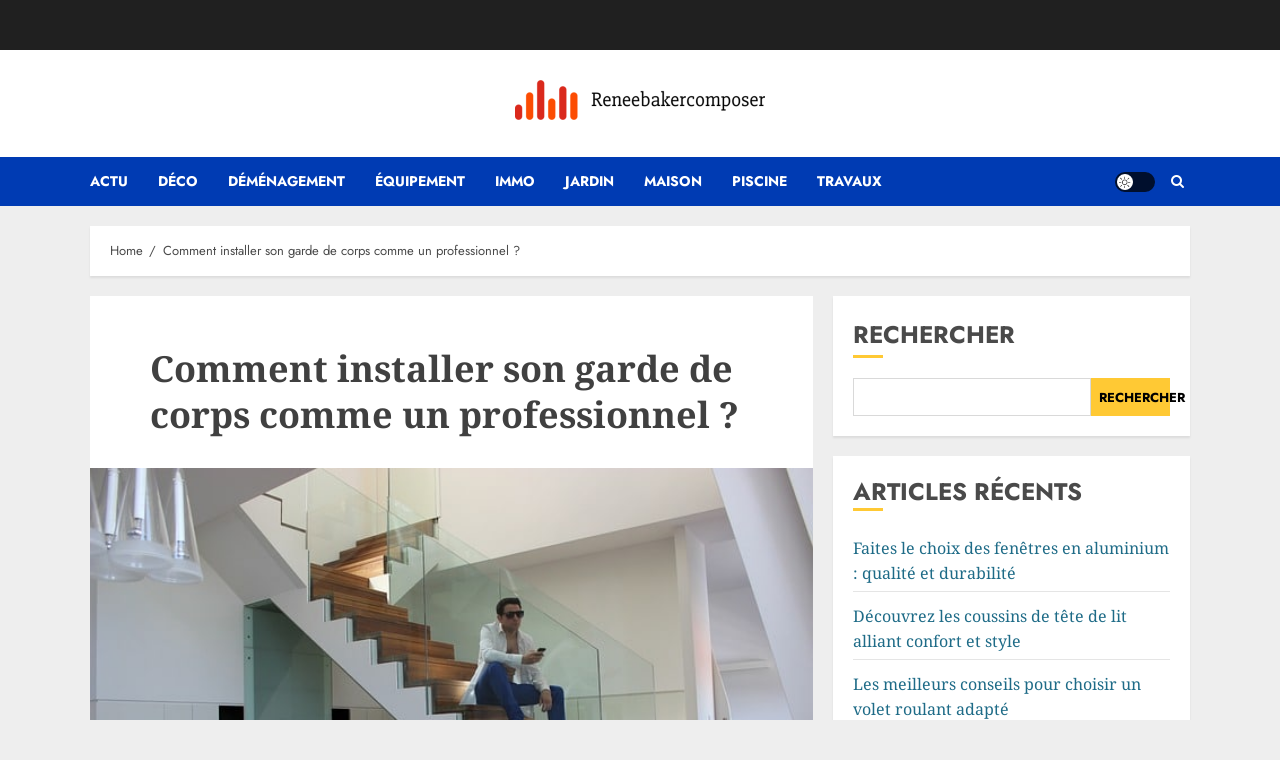

--- FILE ---
content_type: text/html; charset=UTF-8
request_url: https://www.reneebakercomposer.com/106/comment-installer-son-garde-de-corps-comme-un-professionnel/
body_size: 21150
content:
<!doctype html>
<html lang="fr-FR">
<head>
    <meta charset="UTF-8">
    <meta name="viewport" content="width=device-width, initial-scale=1">
    <link rel="profile" href="https://gmpg.org/xfn/11">

    <meta name='robots' content='index, follow, max-image-preview:large, max-snippet:-1, max-video-preview:-1' />
	<style>img:is([sizes="auto" i], [sizes^="auto," i]) { contain-intrinsic-size: 3000px 1500px }</style>
	

	<!-- This site is optimized with the Yoast SEO plugin v26.3 - https://yoast.com/wordpress/plugins/seo/ -->
	<title>Comment installer son garde de corps comme un professionnel ? - Reneebakercomposer</title>
<link data-wpr-hosted-gf-parameters="family=Jost%3A400%2C700%7CNoto%20Serif%3A400%2C700&subset=latin&display=swap" href="https://www.reneebakercomposer.com/wp-content/cache/fonts/1/google-fonts/css/d/d/0/6412401b5e213eaf303f786220087.css" rel="stylesheet">
	<link rel="canonical" href="https://www.reneebakercomposer.com/106/comment-installer-son-garde-de-corps-comme-un-professionnel/" />
	<meta property="og:locale" content="fr_FR" />
	<meta property="og:type" content="article" />
	<meta property="og:title" content="Comment installer son garde de corps comme un professionnel ? - Reneebakercomposer" />
	<meta property="og:description" content="Le garde-corps est un outil indispensable posé dans les endroits de la maison qui possèdent" />
	<meta property="og:url" content="https://www.reneebakercomposer.com/106/comment-installer-son-garde-de-corps-comme-un-professionnel/" />
	<meta property="og:site_name" content="Reneebakercomposer" />
	<meta property="article:published_time" content="2023-05-01T22:00:00+00:00" />
	<meta property="article:modified_time" content="2025-12-16T02:45:57+00:00" />
	<meta property="og:image" content="https://www.reneebakercomposer.com/wp-content/uploads/2023/04/comment-installer-son-garde-de-corps-comme-un-professionnel.jpg" />
	<meta property="og:image:width" content="640" />
	<meta property="og:image:height" content="427" />
	<meta property="og:image:type" content="image/jpeg" />
	<meta name="author" content="émile" />
	<meta name="twitter:card" content="summary_large_image" />
	<meta name="twitter:label1" content="Écrit par" />
	<meta name="twitter:data1" content="émile" />
	<meta name="twitter:label2" content="Durée de lecture estimée" />
	<meta name="twitter:data2" content="3 minutes" />
	<script type="application/ld+json" class="yoast-schema-graph">{"@context":"https://schema.org","@graph":[{"@type":"Article","@id":"https://www.reneebakercomposer.com/106/comment-installer-son-garde-de-corps-comme-un-professionnel/#article","isPartOf":{"@id":"https://www.reneebakercomposer.com/106/comment-installer-son-garde-de-corps-comme-un-professionnel/"},"author":{"name":"émile","@id":"https://www.reneebakercomposer.com/#/schema/person/9d0b48a53ed6aad535c54d1b15fc846d"},"headline":"Comment installer son garde de corps comme un professionnel ?","datePublished":"2023-05-01T22:00:00+00:00","dateModified":"2025-12-16T02:45:57+00:00","mainEntityOfPage":{"@id":"https://www.reneebakercomposer.com/106/comment-installer-son-garde-de-corps-comme-un-professionnel/"},"wordCount":608,"publisher":{"@id":"https://www.reneebakercomposer.com/#organization"},"image":{"@id":"https://www.reneebakercomposer.com/106/comment-installer-son-garde-de-corps-comme-un-professionnel/#primaryimage"},"thumbnailUrl":"https://www.reneebakercomposer.com/wp-content/uploads/2023/04/comment-installer-son-garde-de-corps-comme-un-professionnel.jpg","articleSection":["Actu"],"inLanguage":"fr-FR"},{"@type":"WebPage","@id":"https://www.reneebakercomposer.com/106/comment-installer-son-garde-de-corps-comme-un-professionnel/","url":"https://www.reneebakercomposer.com/106/comment-installer-son-garde-de-corps-comme-un-professionnel/","name":"Comment installer son garde de corps comme un professionnel ? - Reneebakercomposer","isPartOf":{"@id":"https://www.reneebakercomposer.com/#website"},"primaryImageOfPage":{"@id":"https://www.reneebakercomposer.com/106/comment-installer-son-garde-de-corps-comme-un-professionnel/#primaryimage"},"image":{"@id":"https://www.reneebakercomposer.com/106/comment-installer-son-garde-de-corps-comme-un-professionnel/#primaryimage"},"thumbnailUrl":"https://www.reneebakercomposer.com/wp-content/uploads/2023/04/comment-installer-son-garde-de-corps-comme-un-professionnel.jpg","datePublished":"2023-05-01T22:00:00+00:00","dateModified":"2025-12-16T02:45:57+00:00","breadcrumb":{"@id":"https://www.reneebakercomposer.com/106/comment-installer-son-garde-de-corps-comme-un-professionnel/#breadcrumb"},"inLanguage":"fr-FR","potentialAction":[{"@type":"ReadAction","target":["https://www.reneebakercomposer.com/106/comment-installer-son-garde-de-corps-comme-un-professionnel/"]}]},{"@type":"ImageObject","inLanguage":"fr-FR","@id":"https://www.reneebakercomposer.com/106/comment-installer-son-garde-de-corps-comme-un-professionnel/#primaryimage","url":"https://www.reneebakercomposer.com/wp-content/uploads/2023/04/comment-installer-son-garde-de-corps-comme-un-professionnel.jpg","contentUrl":"https://www.reneebakercomposer.com/wp-content/uploads/2023/04/comment-installer-son-garde-de-corps-comme-un-professionnel.jpg","width":640,"height":427},{"@type":"BreadcrumbList","@id":"https://www.reneebakercomposer.com/106/comment-installer-son-garde-de-corps-comme-un-professionnel/#breadcrumb","itemListElement":[{"@type":"ListItem","position":1,"name":"Accueil","item":"https://www.reneebakercomposer.com/"},{"@type":"ListItem","position":2,"name":"Comment installer son garde de corps comme un professionnel ?"}]},{"@type":"WebSite","@id":"https://www.reneebakercomposer.com/#website","url":"https://www.reneebakercomposer.com/","name":"Reneebakercomposer","description":"Tous les infos","publisher":{"@id":"https://www.reneebakercomposer.com/#organization"},"potentialAction":[{"@type":"SearchAction","target":{"@type":"EntryPoint","urlTemplate":"https://www.reneebakercomposer.com/?s={search_term_string}"},"query-input":{"@type":"PropertyValueSpecification","valueRequired":true,"valueName":"search_term_string"}}],"inLanguage":"fr-FR"},{"@type":"Organization","@id":"https://www.reneebakercomposer.com/#organization","name":"Reneebakercomposer","url":"https://www.reneebakercomposer.com/","logo":{"@type":"ImageObject","inLanguage":"fr-FR","@id":"https://www.reneebakercomposer.com/#/schema/logo/image/","url":"https://www.reneebakercomposer.com/wp-content/uploads/2022/10/Reneebakercomposer.png","contentUrl":"https://www.reneebakercomposer.com/wp-content/uploads/2022/10/Reneebakercomposer.png","width":250,"height":40,"caption":"Reneebakercomposer"},"image":{"@id":"https://www.reneebakercomposer.com/#/schema/logo/image/"}},{"@type":"Person","@id":"https://www.reneebakercomposer.com/#/schema/person/9d0b48a53ed6aad535c54d1b15fc846d","name":"émile","sameAs":["https://reneebakercomposer.com"]}]}</script>
	<!-- / Yoast SEO plugin. -->


<link rel='dns-prefetch' href='//fonts.googleapis.com' />
<link href='https://fonts.gstatic.com' crossorigin rel='preconnect' />
<link rel='preconnect' href='https://fonts.googleapis.com' />
<link rel="alternate" type="application/rss+xml" title="Reneebakercomposer &raquo; Flux" href="https://www.reneebakercomposer.com/feed/" />
<link rel="alternate" type="application/rss+xml" title="Reneebakercomposer &raquo; Flux des commentaires" href="https://www.reneebakercomposer.com/comments/feed/" />
<style id='wp-emoji-styles-inline-css' type='text/css'>

	img.wp-smiley, img.emoji {
		display: inline !important;
		border: none !important;
		box-shadow: none !important;
		height: 1em !important;
		width: 1em !important;
		margin: 0 0.07em !important;
		vertical-align: -0.1em !important;
		background: none !important;
		padding: 0 !important;
	}
</style>
<link rel='stylesheet' id='wp-block-library-css' href='https://www.reneebakercomposer.com/wp-includes/css/dist/block-library/style.min.css?ver=6.8.3' type='text/css' media='all' />
<style id='wp-block-library-theme-inline-css' type='text/css'>
.wp-block-audio :where(figcaption){color:#555;font-size:13px;text-align:center}.is-dark-theme .wp-block-audio :where(figcaption){color:#ffffffa6}.wp-block-audio{margin:0 0 1em}.wp-block-code{border:1px solid #ccc;border-radius:4px;font-family:Menlo,Consolas,monaco,monospace;padding:.8em 1em}.wp-block-embed :where(figcaption){color:#555;font-size:13px;text-align:center}.is-dark-theme .wp-block-embed :where(figcaption){color:#ffffffa6}.wp-block-embed{margin:0 0 1em}.blocks-gallery-caption{color:#555;font-size:13px;text-align:center}.is-dark-theme .blocks-gallery-caption{color:#ffffffa6}:root :where(.wp-block-image figcaption){color:#555;font-size:13px;text-align:center}.is-dark-theme :root :where(.wp-block-image figcaption){color:#ffffffa6}.wp-block-image{margin:0 0 1em}.wp-block-pullquote{border-bottom:4px solid;border-top:4px solid;color:currentColor;margin-bottom:1.75em}.wp-block-pullquote cite,.wp-block-pullquote footer,.wp-block-pullquote__citation{color:currentColor;font-size:.8125em;font-style:normal;text-transform:uppercase}.wp-block-quote{border-left:.25em solid;margin:0 0 1.75em;padding-left:1em}.wp-block-quote cite,.wp-block-quote footer{color:currentColor;font-size:.8125em;font-style:normal;position:relative}.wp-block-quote:where(.has-text-align-right){border-left:none;border-right:.25em solid;padding-left:0;padding-right:1em}.wp-block-quote:where(.has-text-align-center){border:none;padding-left:0}.wp-block-quote.is-large,.wp-block-quote.is-style-large,.wp-block-quote:where(.is-style-plain){border:none}.wp-block-search .wp-block-search__label{font-weight:700}.wp-block-search__button{border:1px solid #ccc;padding:.375em .625em}:where(.wp-block-group.has-background){padding:1.25em 2.375em}.wp-block-separator.has-css-opacity{opacity:.4}.wp-block-separator{border:none;border-bottom:2px solid;margin-left:auto;margin-right:auto}.wp-block-separator.has-alpha-channel-opacity{opacity:1}.wp-block-separator:not(.is-style-wide):not(.is-style-dots){width:100px}.wp-block-separator.has-background:not(.is-style-dots){border-bottom:none;height:1px}.wp-block-separator.has-background:not(.is-style-wide):not(.is-style-dots){height:2px}.wp-block-table{margin:0 0 1em}.wp-block-table td,.wp-block-table th{word-break:normal}.wp-block-table :where(figcaption){color:#555;font-size:13px;text-align:center}.is-dark-theme .wp-block-table :where(figcaption){color:#ffffffa6}.wp-block-video :where(figcaption){color:#555;font-size:13px;text-align:center}.is-dark-theme .wp-block-video :where(figcaption){color:#ffffffa6}.wp-block-video{margin:0 0 1em}:root :where(.wp-block-template-part.has-background){margin-bottom:0;margin-top:0;padding:1.25em 2.375em}
</style>
<style id='global-styles-inline-css' type='text/css'>
:root{--wp--preset--aspect-ratio--square: 1;--wp--preset--aspect-ratio--4-3: 4/3;--wp--preset--aspect-ratio--3-4: 3/4;--wp--preset--aspect-ratio--3-2: 3/2;--wp--preset--aspect-ratio--2-3: 2/3;--wp--preset--aspect-ratio--16-9: 16/9;--wp--preset--aspect-ratio--9-16: 9/16;--wp--preset--color--black: #000000;--wp--preset--color--cyan-bluish-gray: #abb8c3;--wp--preset--color--white: #ffffff;--wp--preset--color--pale-pink: #f78da7;--wp--preset--color--vivid-red: #cf2e2e;--wp--preset--color--luminous-vivid-orange: #ff6900;--wp--preset--color--luminous-vivid-amber: #fcb900;--wp--preset--color--light-green-cyan: #7bdcb5;--wp--preset--color--vivid-green-cyan: #00d084;--wp--preset--color--pale-cyan-blue: #8ed1fc;--wp--preset--color--vivid-cyan-blue: #0693e3;--wp--preset--color--vivid-purple: #9b51e0;--wp--preset--gradient--vivid-cyan-blue-to-vivid-purple: linear-gradient(135deg,rgba(6,147,227,1) 0%,rgb(155,81,224) 100%);--wp--preset--gradient--light-green-cyan-to-vivid-green-cyan: linear-gradient(135deg,rgb(122,220,180) 0%,rgb(0,208,130) 100%);--wp--preset--gradient--luminous-vivid-amber-to-luminous-vivid-orange: linear-gradient(135deg,rgba(252,185,0,1) 0%,rgba(255,105,0,1) 100%);--wp--preset--gradient--luminous-vivid-orange-to-vivid-red: linear-gradient(135deg,rgba(255,105,0,1) 0%,rgb(207,46,46) 100%);--wp--preset--gradient--very-light-gray-to-cyan-bluish-gray: linear-gradient(135deg,rgb(238,238,238) 0%,rgb(169,184,195) 100%);--wp--preset--gradient--cool-to-warm-spectrum: linear-gradient(135deg,rgb(74,234,220) 0%,rgb(151,120,209) 20%,rgb(207,42,186) 40%,rgb(238,44,130) 60%,rgb(251,105,98) 80%,rgb(254,248,76) 100%);--wp--preset--gradient--blush-light-purple: linear-gradient(135deg,rgb(255,206,236) 0%,rgb(152,150,240) 100%);--wp--preset--gradient--blush-bordeaux: linear-gradient(135deg,rgb(254,205,165) 0%,rgb(254,45,45) 50%,rgb(107,0,62) 100%);--wp--preset--gradient--luminous-dusk: linear-gradient(135deg,rgb(255,203,112) 0%,rgb(199,81,192) 50%,rgb(65,88,208) 100%);--wp--preset--gradient--pale-ocean: linear-gradient(135deg,rgb(255,245,203) 0%,rgb(182,227,212) 50%,rgb(51,167,181) 100%);--wp--preset--gradient--electric-grass: linear-gradient(135deg,rgb(202,248,128) 0%,rgb(113,206,126) 100%);--wp--preset--gradient--midnight: linear-gradient(135deg,rgb(2,3,129) 0%,rgb(40,116,252) 100%);--wp--preset--font-size--small: 13px;--wp--preset--font-size--medium: 20px;--wp--preset--font-size--large: 36px;--wp--preset--font-size--x-large: 42px;--wp--preset--spacing--20: 0.44rem;--wp--preset--spacing--30: 0.67rem;--wp--preset--spacing--40: 1rem;--wp--preset--spacing--50: 1.5rem;--wp--preset--spacing--60: 2.25rem;--wp--preset--spacing--70: 3.38rem;--wp--preset--spacing--80: 5.06rem;--wp--preset--shadow--natural: 6px 6px 9px rgba(0, 0, 0, 0.2);--wp--preset--shadow--deep: 12px 12px 50px rgba(0, 0, 0, 0.4);--wp--preset--shadow--sharp: 6px 6px 0px rgba(0, 0, 0, 0.2);--wp--preset--shadow--outlined: 6px 6px 0px -3px rgba(255, 255, 255, 1), 6px 6px rgba(0, 0, 0, 1);--wp--preset--shadow--crisp: 6px 6px 0px rgba(0, 0, 0, 1);}:root { --wp--style--global--content-size: 700px;--wp--style--global--wide-size: 1200px; }:where(body) { margin: 0; }.wp-site-blocks > .alignleft { float: left; margin-right: 2em; }.wp-site-blocks > .alignright { float: right; margin-left: 2em; }.wp-site-blocks > .aligncenter { justify-content: center; margin-left: auto; margin-right: auto; }:where(.wp-site-blocks) > * { margin-block-start: 24px; margin-block-end: 0; }:where(.wp-site-blocks) > :first-child { margin-block-start: 0; }:where(.wp-site-blocks) > :last-child { margin-block-end: 0; }:root { --wp--style--block-gap: 24px; }:root :where(.is-layout-flow) > :first-child{margin-block-start: 0;}:root :where(.is-layout-flow) > :last-child{margin-block-end: 0;}:root :where(.is-layout-flow) > *{margin-block-start: 24px;margin-block-end: 0;}:root :where(.is-layout-constrained) > :first-child{margin-block-start: 0;}:root :where(.is-layout-constrained) > :last-child{margin-block-end: 0;}:root :where(.is-layout-constrained) > *{margin-block-start: 24px;margin-block-end: 0;}:root :where(.is-layout-flex){gap: 24px;}:root :where(.is-layout-grid){gap: 24px;}.is-layout-flow > .alignleft{float: left;margin-inline-start: 0;margin-inline-end: 2em;}.is-layout-flow > .alignright{float: right;margin-inline-start: 2em;margin-inline-end: 0;}.is-layout-flow > .aligncenter{margin-left: auto !important;margin-right: auto !important;}.is-layout-constrained > .alignleft{float: left;margin-inline-start: 0;margin-inline-end: 2em;}.is-layout-constrained > .alignright{float: right;margin-inline-start: 2em;margin-inline-end: 0;}.is-layout-constrained > .aligncenter{margin-left: auto !important;margin-right: auto !important;}.is-layout-constrained > :where(:not(.alignleft):not(.alignright):not(.alignfull)){max-width: var(--wp--style--global--content-size);margin-left: auto !important;margin-right: auto !important;}.is-layout-constrained > .alignwide{max-width: var(--wp--style--global--wide-size);}body .is-layout-flex{display: flex;}.is-layout-flex{flex-wrap: wrap;align-items: center;}.is-layout-flex > :is(*, div){margin: 0;}body .is-layout-grid{display: grid;}.is-layout-grid > :is(*, div){margin: 0;}body{padding-top: 0px;padding-right: 0px;padding-bottom: 0px;padding-left: 0px;}a:where(:not(.wp-element-button)){text-decoration: none;}:root :where(.wp-element-button, .wp-block-button__link){background-color: #32373c;border-width: 0;color: #fff;font-family: inherit;font-size: inherit;line-height: inherit;padding: calc(0.667em + 2px) calc(1.333em + 2px);text-decoration: none;}.has-black-color{color: var(--wp--preset--color--black) !important;}.has-cyan-bluish-gray-color{color: var(--wp--preset--color--cyan-bluish-gray) !important;}.has-white-color{color: var(--wp--preset--color--white) !important;}.has-pale-pink-color{color: var(--wp--preset--color--pale-pink) !important;}.has-vivid-red-color{color: var(--wp--preset--color--vivid-red) !important;}.has-luminous-vivid-orange-color{color: var(--wp--preset--color--luminous-vivid-orange) !important;}.has-luminous-vivid-amber-color{color: var(--wp--preset--color--luminous-vivid-amber) !important;}.has-light-green-cyan-color{color: var(--wp--preset--color--light-green-cyan) !important;}.has-vivid-green-cyan-color{color: var(--wp--preset--color--vivid-green-cyan) !important;}.has-pale-cyan-blue-color{color: var(--wp--preset--color--pale-cyan-blue) !important;}.has-vivid-cyan-blue-color{color: var(--wp--preset--color--vivid-cyan-blue) !important;}.has-vivid-purple-color{color: var(--wp--preset--color--vivid-purple) !important;}.has-black-background-color{background-color: var(--wp--preset--color--black) !important;}.has-cyan-bluish-gray-background-color{background-color: var(--wp--preset--color--cyan-bluish-gray) !important;}.has-white-background-color{background-color: var(--wp--preset--color--white) !important;}.has-pale-pink-background-color{background-color: var(--wp--preset--color--pale-pink) !important;}.has-vivid-red-background-color{background-color: var(--wp--preset--color--vivid-red) !important;}.has-luminous-vivid-orange-background-color{background-color: var(--wp--preset--color--luminous-vivid-orange) !important;}.has-luminous-vivid-amber-background-color{background-color: var(--wp--preset--color--luminous-vivid-amber) !important;}.has-light-green-cyan-background-color{background-color: var(--wp--preset--color--light-green-cyan) !important;}.has-vivid-green-cyan-background-color{background-color: var(--wp--preset--color--vivid-green-cyan) !important;}.has-pale-cyan-blue-background-color{background-color: var(--wp--preset--color--pale-cyan-blue) !important;}.has-vivid-cyan-blue-background-color{background-color: var(--wp--preset--color--vivid-cyan-blue) !important;}.has-vivid-purple-background-color{background-color: var(--wp--preset--color--vivid-purple) !important;}.has-black-border-color{border-color: var(--wp--preset--color--black) !important;}.has-cyan-bluish-gray-border-color{border-color: var(--wp--preset--color--cyan-bluish-gray) !important;}.has-white-border-color{border-color: var(--wp--preset--color--white) !important;}.has-pale-pink-border-color{border-color: var(--wp--preset--color--pale-pink) !important;}.has-vivid-red-border-color{border-color: var(--wp--preset--color--vivid-red) !important;}.has-luminous-vivid-orange-border-color{border-color: var(--wp--preset--color--luminous-vivid-orange) !important;}.has-luminous-vivid-amber-border-color{border-color: var(--wp--preset--color--luminous-vivid-amber) !important;}.has-light-green-cyan-border-color{border-color: var(--wp--preset--color--light-green-cyan) !important;}.has-vivid-green-cyan-border-color{border-color: var(--wp--preset--color--vivid-green-cyan) !important;}.has-pale-cyan-blue-border-color{border-color: var(--wp--preset--color--pale-cyan-blue) !important;}.has-vivid-cyan-blue-border-color{border-color: var(--wp--preset--color--vivid-cyan-blue) !important;}.has-vivid-purple-border-color{border-color: var(--wp--preset--color--vivid-purple) !important;}.has-vivid-cyan-blue-to-vivid-purple-gradient-background{background: var(--wp--preset--gradient--vivid-cyan-blue-to-vivid-purple) !important;}.has-light-green-cyan-to-vivid-green-cyan-gradient-background{background: var(--wp--preset--gradient--light-green-cyan-to-vivid-green-cyan) !important;}.has-luminous-vivid-amber-to-luminous-vivid-orange-gradient-background{background: var(--wp--preset--gradient--luminous-vivid-amber-to-luminous-vivid-orange) !important;}.has-luminous-vivid-orange-to-vivid-red-gradient-background{background: var(--wp--preset--gradient--luminous-vivid-orange-to-vivid-red) !important;}.has-very-light-gray-to-cyan-bluish-gray-gradient-background{background: var(--wp--preset--gradient--very-light-gray-to-cyan-bluish-gray) !important;}.has-cool-to-warm-spectrum-gradient-background{background: var(--wp--preset--gradient--cool-to-warm-spectrum) !important;}.has-blush-light-purple-gradient-background{background: var(--wp--preset--gradient--blush-light-purple) !important;}.has-blush-bordeaux-gradient-background{background: var(--wp--preset--gradient--blush-bordeaux) !important;}.has-luminous-dusk-gradient-background{background: var(--wp--preset--gradient--luminous-dusk) !important;}.has-pale-ocean-gradient-background{background: var(--wp--preset--gradient--pale-ocean) !important;}.has-electric-grass-gradient-background{background: var(--wp--preset--gradient--electric-grass) !important;}.has-midnight-gradient-background{background: var(--wp--preset--gradient--midnight) !important;}.has-small-font-size{font-size: var(--wp--preset--font-size--small) !important;}.has-medium-font-size{font-size: var(--wp--preset--font-size--medium) !important;}.has-large-font-size{font-size: var(--wp--preset--font-size--large) !important;}.has-x-large-font-size{font-size: var(--wp--preset--font-size--x-large) !important;}
:root :where(.wp-block-pullquote){font-size: 1.5em;line-height: 1.6;}
</style>
<link data-minify="1" rel='stylesheet' id='chromenews-style-css' href='https://www.reneebakercomposer.com/wp-content/cache/min/1/wp-content/themes/chromenews/style.css?ver=1751447139' type='text/css' media='all' />
<style id='chromenews-style-inline-css' type='text/css'>
body.aft-dark-mode #loader::before{border-color:#000000;} body.aft-dark-mode #sidr,body.aft-dark-mode,body.aft-dark-mode.custom-background,body.aft-dark-mode #af-preloader{background-color:#000000;} body.aft-light-mode #loader::before{border-color:#eeeeee ;} body.aft-light-mode #sidr,body.aft-light-mode #af-preloader,body.aft-light-mode{background-color:#eeeeee ;} #loader,.wp-block-search .wp-block-search__button,.woocommerce-account .entry-content .woocommerce-MyAccount-navigation ul li.is-active,.woocommerce #respond input#submit.disabled,.woocommerce #respond input#submit:disabled,.woocommerce #respond input#submit:disabled[disabled],.woocommerce a.button.disabled,.woocommerce a.button:disabled,.woocommerce a.button:disabled[disabled],.woocommerce button.button.disabled,.woocommerce button.button:disabled,.woocommerce button.button:disabled[disabled],.woocommerce input.button.disabled,.woocommerce input.button:disabled,.woocommerce input.button:disabled[disabled],.woocommerce #respond input#submit,.woocommerce a.button,.woocommerce button.button,.woocommerce input.button,.woocommerce #respond input#submit.alt,.woocommerce a.button.alt,.woocommerce button.button.alt,.woocommerce input.button.alt,.woocommerce #respond input#submit:hover,.woocommerce a.button:hover,.woocommerce button.button:hover,.woocommerce input.button:hover,.woocommerce #respond input#submit.alt:hover,.woocommerce a.button.alt:hover,.woocommerce button.button.alt:hover,.woocommerce input.button.alt:hover,.widget-title-border-top .wp_post_author_widget .widget-title::before,.widget-title-border-bottom .wp_post_author_widget .widget-title::before,.widget-title-border-top .heading-line::before,.widget-title-border-bottom .heading-line::before,.widget-title-border-top .sub-heading-line::before,.widget-title-border-bottom .sub-heading-line::before,.widget-title-background-side .wp-block-group .wp-block-search__label,.widget-title-background-side .wp-block-group .wp-block-heading,.widget-title-background-side .widget_block .wp-block-search__label,.widget-title-background-side .widget_block .wp-block-heading,.widget-title-background-side .wp_post_author_widget .widget-title,.widget-title-background-side .widget-title .heading-line,.widget-title-background-side .wp-block-search__label::before,.widget-title-background-side .heading-line-before,.widget-title-background-side .sub-heading-line,.widget-title-background-side .wp-block-group .wp-block-heading::before,.widget-title-background-side .widget_block .wp-block-heading::before,body.aft-dark-mode .is-style-fill a.wp-block-button__link:not(.has-background),body.aft-light-mode .is-style-fill a.wp-block-button__link:not(.has-background),body.aft-light-mode .aft-main-banner-section.aft-banner-background-secondary,body.aft-dark-mode .aft-main-banner-section.aft-banner-background-secondary,.aft-dark-mode span.heading-line-after,.aft-dark-mode span.heading-line-before,body.widget-title-border-bottom .header-after1 .heading-line-before,body.widget-title-border-bottom .widget-title .heading-line-before,body .af-cat-widget-carousel a.chromenews-categories.category-color-1,a.sidr-class-sidr-button-close,.aft-posts-tabs-panel .nav-tabs>li>a.active,body.aft-dark-mode .entry-content > [class*="wp-block-"] .wp-block-button:not(.is-style-outline) a.wp-block-button__link,body.aft-light-mode .entry-content > [class*="wp-block-"] .wp-block-button:not(.is-style-outline) a.wp-block-button__link,body.aft-dark-mode .entry-content > [class*="wp-block-"] .wp-block-button:not(.is-style-outline) a.wp-block-button__link:hover,body.aft-light-mode .entry-content > [class*="wp-block-"] .wp-block-button:not(.is-style-outline) a.wp-block-button__link:hover,.widget-title-border-bottom .sub-heading-line::before,.widget-title-border-bottom .wp-post-author-wrap .header-after::before,.widget-title-border-side .wp_post_author_widget .widget-title::before,.widget-title-border-side .heading-line::before,.widget-title-border-side .sub-heading-line::before,.single-post .entry-content-title-featured-wrap .af-post-format i,.single-post article.post .af-post-format i,.aft-archive-wrapper .no-post-image:not(.grid-design-texts-over-image) .af-post-format i,span.heading-line::before,.wp-post-author-wrap .header-after::before,body.aft-dark-mode input[type="button"],body.aft-dark-mode input[type="reset"],body.aft-dark-mode input[type="submit"],body.aft-dark-mode .inner-suscribe input[type=submit],.af-youtube-slider .af-video-wrap .af-bg-play i,.af-youtube-video-list .entry-header-yt-video-wrapper .af-yt-video-play i,body .btn-style1 a:visited,body .btn-style1 a,body .chromenews-pagination .nav-links .page-numbers.current,body #scroll-up,body article.sticky .read-single:before,.read-img .trending-no,body .trending-posts-vertical .trending-no{background-color:#FFC934 ;} body .aft-see-more a{background-image:linear-gradient(120deg,#FFC934 ,#FFC934 );} .comment-content > p a,.comment-body .reply a:hover,.entry-content .wp-block-table td a,.entry-content h1 a,.entry-content h2 a,.entry-content h3 a,.entry-content h4 a,.entry-content h5 a,.entry-content h6 a,.chromenews_youtube_video_widget .af-youtube-slider-thumbnail .slick-slide.slick-current::before,.post-description a:not(.aft-readmore),.chromenews-widget.widget_text a,.chromenews-widget .textwidget a,body .aft-see-more a,mark,body.aft-light-mode .aft-readmore-wrapper a.aft-readmore:hover,body.aft-dark-mode .aft-readmore-wrapper a.aft-readmore:hover,body.aft-dark-mode .grid-design-texts-over-image .aft-readmore-wrapper a.aft-readmore:hover,body.aft-light-mode .grid-design-texts-over-image .aft-readmore-wrapper a.aft-readmore:hover,body.single .entry-header .aft-post-excerpt-and-meta .post-excerpt,body.aft-light-mode.single span.tags-links a:hover,body.aft-dark-mode.single span.tags-links a:hover,.chromenews-pagination .nav-links .page-numbers.current,.aft-light-mode p.awpa-more-posts a:hover,p.awpa-more-posts a:hover,.wp-post-author-meta .wp-post-author-meta-more-posts a.awpa-more-posts:hover{border-color:#FFC934 ;} body.aft-dark-mode main .entry-content ul.wc-block-grid__products > li a:hover .wc-block-grid__product-title,body.aft-light-mode main .entry-content ul.wc-block-grid__products > li a:hover .wc-block-grid__product-title,body .entry-content > [class*="wp-block-"] a:not(.has-text-color),body .entry-content > [class*="wp-block-"] li,body .entry-content > ul a,body .entry-content > ol a,body .entry-content > p a ,.post-excerpt a,body.aft-dark-mode #secondary .chromenews-widget ul[class*="wp-block-"] a:hover,body.aft-light-mode #secondary .chromenews-widget ul[class*="wp-block-"] a:hover,body.aft-dark-mode #secondary .chromenews-widget ol[class*="wp-block-"] a:hover,body.aft-light-mode #secondary .chromenews-widget ol[class*="wp-block-"] a:hover,.comment-form a:hover,body.aft-light-mode .af-breadcrumbs a:hover,body.aft-dark-mode .af-breadcrumbs a:hover,body.aft-light-mode ul.trail-items li a:hover,body.aft-dark-mode ul.trail-items li a:hover,.aft-dark-mode ul.cat-links > li a,.aft-light-mode ul.cat-links > li a,.aft-dark-mode .widget ul.cat-links > li a,.aft-light-mode .widget ul.cat-links > li a,.read-title h3 a:hover,.read-title h2 a:hover,#scroll-up::after{border-bottom-color:#FFC934 ;} .hover-title-secondary-color.aft-dark-mode .aft-main-banner-section.aft-banner-background-custom:not(.data-bg) .read-single:not(.grid-design-texts-over-image) .read-title h3 a:hover,.hover-title-secondary-color.aft-light-mode .aft-main-banner-section.aft-banner-background-custom:not(.data-bg) .read-single:not(.grid-design-texts-over-image) .read-title h3 a:hover,.hover-title-secondary-color.aft-dark-mode .aft-main-banner-section.aft-banner-background-alternative:not(.data-bg) .read-single:not(.grid-design-texts-over-image) .read-title h3 a:hover,.hover-title-secondary-color.aft-light-mode .aft-main-banner-section.aft-banner-background-alternative:not(.data-bg) .read-single:not(.grid-design-texts-over-image) .read-title h3 a:hover,.hover-title-secondary-color.aft-dark-mode .aft-main-banner-section.aft-banner-background-default:not(.data-bg) .read-single:not(.grid-design-texts-over-image) .read-title h3 a:hover,.hover-title-secondary-color.aft-light-mode .aft-main-banner-section.aft-banner-background-default:not(.data-bg) .read-single:not(.grid-design-texts-over-image) .read-title h3 a:hover,.hover-title-secondary-color.aft-dark-mode #secondary .chromenews-widget ul[class*="wp-block-"] a:hover,.hover-title-secondary-color.aft-light-mode #secondary .chromenews-widget ul[class*="wp-block-"] a:hover,.hover-title-secondary-color.aft-dark-mode #secondary .chromenews-widget ol[class*="wp-block-"] a:hover,.hover-title-secondary-color.aft-light-mode #secondary .chromenews-widget ol[class*="wp-block-"] a:hover,.hover-title-secondary-color.aft-dark-mode .read-single:not(.grid-design-texts-over-image) .read-title h2 a:hover,.hover-title-secondary-color.aft-dark-mode .read-single:not(.grid-design-texts-over-image) .read-title h3 a:hover,.hover-title-secondary-color .read-title h3 a:hover,.hover-title-secondary-color .read-title h2 a:hover,.hover-title-secondary-color .nav-links a:hover .post-title,.hover-title-secondary-color.aft-dark-mode .banner-exclusive-posts-wrapper a:hover .exclusive-post-title,.hover-title-secondary-color.aft-light-mode .banner-exclusive-posts-wrapper a:hover .exclusive-post-title,.hover-title-secondary-color.aft-light-mode .aft-main-banner-section.aft-banner-background-default:not(.data-bg) .banner-exclusive-posts-wrapper a:hover .exclusive-post-title,.hover-title-secondary-color.aft-light-mode .aft-main-banner-section.aft-banner-background-alternative:not(.data-bg) .banner-exclusive-posts-wrapper a:hover .exclusive-post-title,.hover-title-secondary-color.aft-light-mode .aft-main-banner-section.aft-banner-background-custom:not(.data-bg) .banner-exclusive-posts-wrapper a:hover .exclusive-post-title,.hover-title-secondary-color.aft-dark-mode .aft-main-banner-section.aft-banner-background-default:not(.data-bg) .banner-exclusive-posts-wrapper a:hover .exclusive-post-title,.hover-title-secondary-color.aft-dark-mode .aft-main-banner-section.aft-banner-background-alternative:not(.data-bg) .banner-exclusive-posts-wrapper a:hover .exclusive-post-title,.hover-title-secondary-color.aft-dark-mode .aft-main-banner-section.aft-banner-background-custom:not(.data-bg) .banner-exclusive-posts-wrapper a:hover .exclusive-post-title,.hover-title-secondary-color.aft-light-mode .widget ul:not([class]) > li a:hover,.hover-title-secondary-color.aft-light-mode .widget ol:not([class]) > li a:hover,.hover-title-secondary-color.aft-dark-mode .widget ul:not([class]) > li a:hover,.hover-title-secondary-color.aft-dark-mode .widget ol:not([class]) > li a:hover,.hover-title-secondary-color.aft-light-mode .read-single:not(.grid-design-texts-over-image) .read-title h2 a:hover,.hover-title-secondary-color.aft-light-mode .read-single:not(.grid-design-texts-over-image) .read-title h3 a:hover,.page-links a.post-page-numbers,body.aft-dark-mode .entry-content > [class*="wp-block-"] a.wp-block-file__button:not(.has-text-color),body.aft-light-mode .entry-content > [class*="wp-block-"] a.wp-block-file__button:not(.has-text-color),body.wp-post-author-meta .awpa-display-name a:hover,.widget_text a,body footer.site-footer .wp-post-author-meta .wp-post-author-meta-more-posts a:hover,body footer.site-footer .wp_post_author_widget .awpa-display-name a:hover,body .site-footer .secondary-footer a:hover,body.aft-light-mode p.awpa-website a:hover ,body.aft-dark-mode p.awpa-website a:hover{color:#FFC934 ;} .woocommerce div.product form.cart .reset_variations,.wp-calendar-nav a,body.aft-light-mode main ul > li a:hover,body.aft-light-mode main ol > li a:hover,body.aft-dark-mode main ul > li a:hover,body.aft-dark-mode main ol > li a:hover,body.aft-light-mode .aft-main-banner-section .aft-popular-taxonomies-lists ul li a:hover,body.aft-dark-mode .aft-main-banner-section .aft-popular-taxonomies-lists ul li a:hover,.aft-dark-mode .read-details .entry-meta span.aft-view-count a:hover,.aft-light-mode .read-details .entry-meta span.aft-view-count a:hover,body.aft-dark-mode .entry-meta span.posts-author a:hover,body.aft-light-mode .entry-meta span.posts-author a:hover,body.aft-dark-mode .entry-meta span.posts-date a:hover,body.aft-light-mode .entry-meta span.posts-date a:hover,body.aft-dark-mode .entry-meta span.aft-comment-count a:hover,body.aft-light-mode .entry-meta span.aft-comment-count a:hover,.comment-metadata a:hover,.fn a:hover,body.aft-light-mode .chromenews-pagination .nav-links a.page-numbers:hover,body.aft-dark-mode .chromenews-pagination .nav-links a.page-numbers:hover,body.aft-light-mode .entry-content p.wp-block-tag-cloud a.tag-cloud-link:hover,body.aft-dark-mode .entry-content p.wp-block-tag-cloud a.tag-cloud-link:hover,body footer.site-footer .wp-block-tag-cloud a:hover,body footer.site-footer .tagcloud a:hover,body.aft-light-mode .wp-block-tag-cloud a:hover,body.aft-light-mode .tagcloud a:hover,body.aft-dark-mode .wp-block-tag-cloud a:hover,body.aft-dark-mode .tagcloud a:hover,.aft-dark-mode .wp-post-author-meta .wp-post-author-meta-more-posts a:hover,body footer.site-footer .wp-post-author-meta .wp-post-author-meta-more-posts a:hover{border-color:#FFC934 ;} .widget-title-border-top .wp-block-group .wp-block-search__label::before,.widget-title-border-top .wp-block-group .wp-block-heading::before,.widget-title-border-top .widget_block .wp-block-search__label::before,.widget-title-border-top .widget_block .wp-block-heading::before,.widget-title-border-bottom .wp-block-group .wp-block-search__label::before,.widget-title-border-bottom .wp-block-group .wp-block-heading::before,.widget-title-border-bottom .widget_block .wp-block-search__label::before,.widget-title-border-bottom .widget_block .wp-block-heading::before,.widget-title-border-side .wp-block-group .wp-block-search__label::before,.widget-title-border-side .wp-block-group .wp-block-heading::before,.widget-title-border-side .widget_block .wp-block-search__label::before,.widget-title-border-side .widget_block .wp-block-heading::before,.wp-block-group .wp-block-search__label::before,.wp-block-group .wp-block-heading::before,.widget_block .wp-block-search__label::before,.widget_block .wp-block-heading::before,body .aft-main-banner-section .aft-popular-taxonomies-lists strong::before,.entry-content form.mc4wp-form input[type=submit],.inner-suscribe input[type=submit],body.aft-light-mode .woocommerce-MyAccount-content a.button,body.aft-dark-mode .woocommerce-MyAccount-content a.button,body.aft-light-mode.woocommerce-account .addresses .title .edit,body.aft-dark-mode.woocommerce-account .addresses .title .edit,.fpsml-front-form.fpsml-template-1 .fpsml-field input[type="submit"],.fpsml-front-form.fpsml-template-2 .fpsml-field input[type="submit"],.fpsml-front-form.fpsml-template-3 .fpsml-field input[type="submit"],.fpsml-front-form.fpsml-template-4 .fpsml-field input[type="submit"],.fpsml-front-form.fpsml-template-5 .fpsml-field input[type="submit"],.fpsml-front-form.fpsml-template-1 .qq-upload-button,.fpsml-front-form.fpsml-template-2 .qq-upload-button,.fpsml-front-form.fpsml-template-3 .qq-upload-button,.fpsml-front-form.fpsml-template-4 .qq-upload-button,.fpsml-front-form.fpsml-template-5 .qq-upload-button,body.aft-dark-mode #wp-calendar tbody td#today,body.aft-light-mode #wp-calendar tbody td#today,body.aft-dark-mode .entry-content > [class*="wp-block-"] .wp-block-button:not(.is-style-outline) a.wp-block-button__link,body.aft-light-mode .entry-content > [class*="wp-block-"] .wp-block-button:not(.is-style-outline) a.wp-block-button__link,.widget-title-border-top .sub-heading-line::before,.widget-title-border-bottom .sub-heading-line::before,.widget-title-border-side .sub-heading-line::before,.btn-style1 a:visited,.btn-style1 a,button,input[type="button"],input[type="reset"],input[type="submit"],body.aft-light-mode.woocommerce nav.woocommerce-pagination ul li .page-numbers.current,body.aft-dark-mode.woocommerce nav.woocommerce-pagination ul li .page-numbers.current,.woocommerce-product-search button[type="submit"],.widget_mc4wp_form_widget input[type=submit],input.search-submit{background-color:#FFC934 ;} body.aft-light-mode .aft-readmore-wrapper a.aft-readmore:hover,body.aft-dark-mode .aft-readmore-wrapper a.aft-readmore:hover,.main-navigation .menu-description,.woocommerce-product-search button[type="submit"],input.search-submit,body.single span.tags-links a:hover,.aft-light-mode .wp-post-author-meta .awpa-display-name a:hover,.aft-light-mode .banner-exclusive-posts-wrapper a .exclusive-post-title:hover,.aft-light-mode .widget ul.menu >li a:hover,.aft-light-mode .widget ul > li a:hover,.aft-light-mode .widget ol > li a:hover,.aft-light-mode .read-title h3 a:hover,.aft-dark-mode .banner-exclusive-posts-wrapper a .exclusive-post-title:hover,.aft-dark-mode .featured-category-item .read-img a:hover,.aft-dark-mode .widget ul.menu >li a:hover,.aft-dark-mode .widget ul > li a:hover,.aft-dark-mode .widget ol > li a:hover,.aft-dark-mode .read-title h3 a:hover,.aft-dark-mode .nav-links a:hover .post-title,body.aft-dark-mode .entry-content > [class*="wp-block-"] a:not(.has-text-color):hover,body.aft-dark-mode .entry-content > ol a:hover,body.aft-dark-mode .entry-content > ul a:hover,body.aft-dark-mode .entry-content > p a:hover,body.aft-dark-mode .entry-content .wp-block-tag-cloud a:hover,body.aft-dark-mode .entry-content .tagcloud a:hover,body.aft-light-mode .entry-content .wp-block-tag-cloud a:hover,body.aft-light-mode .entry-content .tagcloud a:hover,.aft-dark-mode .read-details .entry-meta span a:hover,.aft-light-mode .read-details .entry-meta span a:hover,body.aft-light-mode.woocommerce nav.woocommerce-pagination ul li .page-numbers.current,body.aft-dark-mode.woocommerce nav.woocommerce-pagination ul li .page-numbers.current,body.aft-light-mode.woocommerce nav.woocommerce-pagination ul li .page-numbers:hover,body.aft-dark-mode.woocommerce nav.woocommerce-pagination ul li .page-numbers:hover,body.aft-dark-mode .wp-post-author-meta .awpa-display-name a:hover,body .nav-links a .post-title:hover,body ul.trail-items li a:hover,body .post-edit-link:hover,body p.logged-in-as a,body #wp-calendar tbody td a,body .chromenews-customizer p:not([class]) > a,body .widget_block p:not([class]) > a,body .entry-content > [class*="wp-block-"] a:not(.wp-block-button__link):hover,body .entry-content > [class*="wp-block-"] a:not(.has-text-color),body .entry-content > ul a,body .entry-content > ul a:visited,body .entry-content > ol a,body .entry-content > ol a:visited,body .entry-content > p a,body .entry-content > p a:visited{border-color:#FFC934 ;} body .aft-main-banner-section .aft-popular-taxonomies-lists strong::after{border-color:transparent transparent transparent #FFC934 ;} body.rtl .aft-main-banner-section .aft-popular-taxonomies-lists strong::after{border-color:transparent #FFC934 transparent transparent;} @media only screen and (min-width:993px){.main-navigation .menu-desktop > li.current-menu-item::after,.main-navigation .menu-desktop > ul > li.current-menu-item::after,.main-navigation .menu-desktop > li::after,.main-navigation .menu-desktop > ul > li::after{background-color:#FFC934 ;} } body.aft-dark-mode .is-style-fill a.wp-block-button__link:not(.has-text-color),body.aft-light-mode .is-style-fill a.wp-block-button__link:not(.has-text-color),.woocommerce-account .entry-content .woocommerce-MyAccount-navigation ul li.is-active a,.wp-block-search .wp-block-search__button,.woocommerce #respond input#submit.disabled,.woocommerce #respond input#submit:disabled,.woocommerce #respond input#submit:disabled[disabled],.woocommerce a.button.disabled,.woocommerce a.button:disabled,.woocommerce a.button:disabled[disabled],.woocommerce button.button.disabled,.woocommerce button.button:disabled,.woocommerce button.button:disabled[disabled],.woocommerce input.button.disabled,.woocommerce input.button:disabled,.woocommerce input.button:disabled[disabled],.woocommerce #respond input#submit,.woocommerce a.button,body .entry-content > [class*="wp-block-"] .woocommerce a:not(.has-text-color).button,.woocommerce button.button,.woocommerce input.button,.woocommerce #respond input#submit.alt,.woocommerce a.button.alt,.woocommerce button.button.alt,.woocommerce input.button.alt,.woocommerce #respond input#submit:hover,.woocommerce a.button:hover,.woocommerce button.button:hover,.woocommerce input.button:hover,.woocommerce #respond input#submit.alt:hover,.woocommerce a.button.alt:hover,.woocommerce button.button.alt:hover,.woocommerce input.button.alt:hover,body.aft-light-mode .woocommerce-MyAccount-content a.button,body.aft-dark-mode .woocommerce-MyAccount-content a.button,body.aft-light-mode.woocommerce-account .addresses .title .edit,body.aft-dark-mode.woocommerce-account .addresses .title .edit,body .aft-main-banner-section .aft-popular-taxonomies-lists strong,body .aft-main-banner-section.aft-banner-background-secondary:not(.data-bg) .aft-popular-taxonomies-lists ul li a,body .aft-main-banner-section.aft-banner-background-secondary:not(.data-bg) .af-main-banner-thumb-posts .small-grid-style .grid-design-default .read-details .read-title h3 a,body .aft-main-banner-section.aft-banner-background-secondary:not(.data-bg) .widget-title .heading-line,body .aft-main-banner-section.aft-banner-background-secondary:not(.data-bg) .aft-posts-tabs-panel .nav-tabs>li>a,body .aft-main-banner-section.aft-banner-background-secondary:not(.data-bg) .aft-comment-view-share > span > a,body .aft-main-banner-section.aft-banner-background-secondary:not(.data-bg) .read-single:not(.grid-design-texts-over-image) .read-details .entry-meta span,body .aft-main-banner-section.aft-banner-background-secondary:not(.data-bg) .banner-exclusive-posts-wrapper a,body .aft-main-banner-section.aft-banner-background-secondary:not(.data-bg) .banner-exclusive-posts-wrapper a:visited,body .aft-main-banner-section.aft-banner-background-secondary:not(.data-bg) .featured-category-item .read-img a,body .aft-main-banner-section.aft-banner-background-secondary:not(.data-bg) .read-single:not(.grid-design-texts-over-image) .read-title h2 a,body .aft-main-banner-section.aft-banner-background-secondary:not(.data-bg) .read-single:not(.grid-design-texts-over-image) .read-title h3 a,body .aft-main-banner-section.aft-banner-background-secondary:not(.data-bg) .widget-title,body .aft-main-banner-section.aft-banner-background-secondary:not(.data-bg) .header-after1,body .aft-main-banner-section.aft-banner-background-secondary:not(.data-bg) .aft-yt-video-item-wrapper .slide-icon,body .aft-main-banner-section.aft-banner-background-secondary:not(.data-bg) .af-slick-navcontrols .slide-icon,#wp-calendar tbody td#today a,body.aft-light-mode .aft-see-more a:hover,body.aft-dark-mode .aft-see-more a:hover,body .chromenews-pagination .nav-links .page-numbers.current,body .aft-posts-tabs-panel .nav-tabs>li>a.active::before,body .aft-posts-tabs-panel .nav-tabs>li>a.active,.single-post .entry-content-title-featured-wrap .af-post-format i,.single-post article.post .af-post-format i,.aft-archive-wrapper .no-post-image:not(.grid-design-texts-over-image) .af-post-format i,body.aft-dark-mode .entry-content > [class*="wp-block-"] .wp-block-button:not(.is-style-outline) a.wp-block-button__link,body.aft-light-mode .entry-content > [class*="wp-block-"] .wp-block-button:not(.is-style-outline) a.wp-block-button__link,body.aft-dark-mode .entry-content > [class*="wp-block-"] .wp-block-button:not(.is-style-outline) a.wp-block-button__link:hover,body.aft-light-mode .entry-content > [class*="wp-block-"] .wp-block-button:not(.is-style-outline) a.wp-block-button__link:hover,body.aft-dark-mode .entry-content .wc-block-grid__product-add-to-cart.wp-block-button .wp-block-button__link:hover,body.aft-light-mode .entry-content .wc-block-grid__product-add-to-cart.wp-block-button .wp-block-button__link:hover,body.aft-dark-mode .entry-content .wc-block-grid__product-add-to-cart.wp-block-button .wp-block-button__link,body.aft-light-mode .entry-content .wc-block-grid__product-add-to-cart.wp-block-button .wp-block-button__link,body.aft-light-mode footer.site-footer .aft-posts-tabs-panel .nav-tabs>li>a.active,body.aft-dark-mode footer.site-footer .aft-posts-tabs-panel .nav-tabs>li>a.active,body.aft-light-mode .aft-main-banner-section.aft-banner-background-custom:not(.data-bg) .aft-posts-tabs-panel .nav-tabs>li>a.active,body.aft-dark-mode .aft-main-banner-section.aft-banner-background-alternative:not(.data-bg) .aft-posts-tabs-panel .nav-tabs>li>a.active,body.aft-light-mode .aft-main-banner-section.aft-banner-background-alternative:not(.data-bg) .aft-posts-tabs-panel .nav-tabs>li>a.active,body.aft-dark-mode .aft-main-banner-section.aft-banner-background-default:not(.data-bg) .aft-posts-tabs-panel .nav-tabs>li>a.active,body.aft-light-mode .aft-main-banner-section.aft-banner-background-default:not(.data-bg) .aft-posts-tabs-panel .nav-tabs>li>a.active,body.aft-dark-mode .aft-main-banner-section.aft-banner-background-alternative .aft-posts-tabs-panel .nav-tabs>li>a.active,body.aft-light-mode .aft-main-banner-section.aft-banner-background-alternative .aft-posts-tabs-panel .nav-tabs>li>a.active,body.aft-dark-mode .aft-main-banner-section.aft-banner-background-default .aft-posts-tabs-panel .nav-tabs>li>a.active,body.aft-light-mode .aft-main-banner-section.aft-banner-background-default .aft-posts-tabs-panel .nav-tabs>li>a.active,.fpsml-front-form.fpsml-template-1 .fpsml-field input[type="submit"],.fpsml-front-form.fpsml-template-2 .fpsml-field input[type="submit"],.fpsml-front-form.fpsml-template-3 .fpsml-field input[type="submit"],.fpsml-front-form.fpsml-template-4 .fpsml-field input[type="submit"],.fpsml-front-form.fpsml-template-5 .fpsml-field input[type="submit"],.fpsml-front-form.fpsml-template-1 .qq-upload-button,.fpsml-front-form.fpsml-template-2 .qq-upload-button,.fpsml-front-form.fpsml-template-3 .qq-upload-button,.fpsml-front-form.fpsml-template-4 .qq-upload-button,.fpsml-front-form.fpsml-template-5 .qq-upload-button,body.aft-dark-mode #wp-calendar tbody td#today,body.aft-light-mode #wp-calendar tbody td#today,body.aft-light-mode.widget-title-background-side .wp-block-group .wp-block-search__label,body.aft-light-mode.widget-title-background-side .wp-block-group .wp-block-heading,body.aft-light-mode.widget-title-background-side .widget_block .wp-block-search__label,body.aft-light-mode.widget-title-background-side .widget_block .wp-block-heading,body.aft-light-mode.widget-title-background-side .wp_post_author_widget .widget-title,body.aft-light-mode.widget-title-background-side .widget-title .heading-line,body.aft-light-mode.widget-title-background-side .aft-main-banner-section.aft-banner-background-custom:not(.data-bg) .widget-title .heading-line,body.aft-light-mode.widget-title-background-side .aft-main-banner-section.aft-banner-background-alternative:not(.data-bg) .widget-title .heading-line,body.aft-dark-mode.widget-title-background-side footer.site-footer .widget-title .heading-line,body.aft-light-mode.widget-title-background-side footer.site-footer .widget-title .heading-line,body.aft-dark-mode.widget-title-background-side .wp-block-group .wp-block-search__label,body.aft-dark-mode.widget-title-background-side .wp-block-group .wp-block-heading,body.aft-dark-mode.widget-title-background-side .widget_block .wp-block-search__label,body.aft-dark-mode.widget-title-background-side .widget_block .wp-block-heading,body.aft-dark-mode.widget-title-background-side .wp_post_author_widget .widget-title,body.aft-dark-mode.widget-title-background-side .widget-title .heading-line ,body.aft-dark-mode.widget-title-background-side .aft-main-banner-section.aft-banner-background-custom:not(.data-bg) .widget-title .heading-line,body.aft-dark-mode.widget-title-background-side .aft-main-banner-section.aft-banner-background-alternative:not(.data-bg) .widget-title .heading-line,.aft-light-mode.widget-title-background-side .aft-main-banner-section.aft-banner-background-default:not(.data-bg) .widget-title .heading-line,.aft-dark-mode.widget-title-background-side .aft-main-banner-section.aft-banner-background-default:not(.data-bg) .widget-title .heading-line,.af-youtube-slider .af-video-wrap .af-hide-iframe i,.af-youtube-slider .af-video-wrap .af-bg-play i,.af-youtube-video-list .entry-header-yt-video-wrapper .af-yt-video-play i,.woocommerce-product-search button[type="submit"],input.search-submit,body footer.site-footer .search-icon:visited,body footer.site-footer .search-icon:hover,body footer.site-footer .search-icon:focus,body footer.site-footer .search-icon:active,.wp-block-search__button svg.search-icon,.wp-block-search__button svg.search-icon:hover,body footer.site-footer .widget_mc4wp_form_widget input[type=submit],body footer.site-footer .woocommerce-product-search button[type="submit"],body.aft-light-mode.woocommerce nav.woocommerce-pagination ul li .page-numbers.current,body.aft-dark-mode.woocommerce nav.woocommerce-pagination ul li .page-numbers.current,body footer.site-footer input.search-submit,.widget_mc4wp_form_widget input[type=submit],body.aft-dark-mode button,body.aft-dark-mode input[type="button"],body.aft-dark-mode input[type="reset"],body.aft-dark-mode input[type="submit"],body.aft-light-mode button,body.aft-light-mode input[type="button"],body.aft-light-mode input[type="reset"],body.aft-light-mode input[type="submit"],.read-img .trending-no,body .trending-posts-vertical .trending-no,body.aft-dark-mode .btn-style1 a,body.aft-dark-mode #scroll-up{color:#000000;} body #scroll-up::before{content:"";border-bottom-color:#000000;} a.sidr-class-sidr-button-close::before,a.sidr-class-sidr-button-close::after{background-color:#000000;} body div#main-navigation-bar{background-color:#003bb3;} .site-description,.site-title{font-family:Jost ,sans-serif;} table,body p,.blockspare-posts-block-post-grid-excerpt-content,.archive-description,.woocommerce form label,.nav-previous h4,.nav-next h4,.exclusive-posts .marquee a,.widget ul.menu >li,.widget ul ul li,.widget ul > li,.widget ol > li,main ul li,main ol li,p,input,textarea,body .blockspare-posts-block-post-grid-excerpt,body.primary-post-title-font.single h1.entry-title,body.primary-post-title-font.page h1.entry-title,body.primary-post-title-font .bs-marquee-wrapper,body.primary-post-title-font .blockspare-title-wrapper .blockspare-title,body.primary-post-title-font h4.blockspare-posts-block-post-grid-title,body.primary-post-title-font .read-title h3,body.primary-post-title-font .exclusive-post-title,.chromenews-customizer .post-description,.chromenews-widget .post-description{font-family:Noto Serif ,sans-serif;} body,button,select,optgroup,input[type="reset"],input[type="submit"],input.button,.widget ul.af-tabs > li a,p.awpa-more-posts,.post-description .aft-readmore-wrapper,body.secondary-post-title-font.single h1.entry-title,body.secondary-post-title-font.page h1.entry-title,body.secondary-post-title-font .blockspare-title-wrapper .blockspare-title,body.secondary-post-title-font .bs-marquee-wrapper,body.secondary-post-title-font h4.blockspare-posts-block-post-grid-title,body.secondary-post-title-font .read-title h3,body.secondary-post-title-font .exclusive-post-title,.cat-links li a,.min-read,.woocommerce form label.wp-block-search__label,.woocommerce ul.order_details li,.woocommerce .woocommerce-customer-details address p,.woocommerce nav.woocommerce-pagination ul li .page-numbers,.af-social-contacts .social-widget-menu .screen-reader-text{font-family:Jost ,sans-serif;} label,.nav-previous h4,.nav-next h4,.aft-readmore-wrapper a.aft-readmore,button,input[type="button"],input[type="reset"],input[type="submit"],.aft-posts-tabs-panel .nav-tabs>li>a,.aft-main-banner-wrapper .widget-title .heading-line,.exclusive-posts .exclusive-now ,.exclusive-posts .marquee a,div.custom-menu-link > a,.main-navigation .menu-desktop > li,.main-navigation .menu-desktop > ul > li,.site-title,h1,h2,h3,h4,h5,h6{font-weight:700;} .woocommerce h2,.cart-collaterals h3,.woocommerce-tabs.wc-tabs-wrapper h2,.wp-block-group .wp-block-heading,.widget_block .wp-block-heading,h4.af-author-display-name,body.widget-title-border-top .widget-title,body.widget-title-border-bottom .widget-title,body.widget-title-border-side .widget-title,body.widget-title-border-none .widget-title{font-size:24px;} .widget-title-background-side .aft-posts-tabs-panel .nav-tabs>li>a,.widget-title-background-side .wp-block-group .wp-block-search__label,.widget-title-background-side .wp-block-group .wp-block-heading,.widget-title-background-side .widget_block .wp-block-search__label,.widget-title-background-side .widget_block .wp-block-heading,.widget-title-background-side .wp_post_author_widget .widget-title,.widget-title-background-side .widget-title .heading-line{font-size:calc(24px - 8px);} @media screen and (max-width:480px){.woocommerce h2,.cart-collaterals h3,.woocommerce-tabs.wc-tabs-wrapper h2,h4.af-author-display-name,body.widget-title-border-top .widget-title,body.widget-title-border-bottom .widget-title,body.widget-title-border-side .widget-title,body.widget-title-border-none .widget-title{font-size:20px;} } .elementor-page .elementor-section.elementor-section-full_width > .elementor-container,.elementor-page .elementor-section.elementor-section-boxed > .elementor-container,.elementor-default .elementor-section.elementor-section-full_width > .elementor-container,.elementor-default .elementor-section.elementor-section-boxed > .elementor-container{max-width:1120px;} .container-wrapper .elementor{max-width:100%;} .full-width-content .elementor-section-stretched,.align-content-left .elementor-section-stretched,.align-content-right .elementor-section-stretched{max-width:100%;left:0 !important;}
</style>
<link data-minify="1" rel='stylesheet' id='chromenews-child-style-css' href='https://www.reneebakercomposer.com/wp-content/cache/min/1/wp-content/themes/chromenews-child/style.css?ver=1751447139' type='text/css' media='all' />

<link data-minify="1" rel='stylesheet' id='chromenews-icons-css' href='https://www.reneebakercomposer.com/wp-content/cache/min/1/wp-content/themes/chromenews/assets/icons/style.css?ver=1751447139' type='text/css' media='all' />
<style id='rocket-lazyload-inline-css' type='text/css'>
.rll-youtube-player{position:relative;padding-bottom:56.23%;height:0;overflow:hidden;max-width:100%;}.rll-youtube-player:focus-within{outline: 2px solid currentColor;outline-offset: 5px;}.rll-youtube-player iframe{position:absolute;top:0;left:0;width:100%;height:100%;z-index:100;background:0 0}.rll-youtube-player img{bottom:0;display:block;left:0;margin:auto;max-width:100%;width:100%;position:absolute;right:0;top:0;border:none;height:auto;-webkit-transition:.4s all;-moz-transition:.4s all;transition:.4s all}.rll-youtube-player img:hover{-webkit-filter:brightness(75%)}.rll-youtube-player .play{height:100%;width:100%;left:0;top:0;position:absolute;background:var(--wpr-bg-de7d81f0-67ab-4c64-9077-a94f876e609e) no-repeat center;background-color: transparent !important;cursor:pointer;border:none;}.wp-embed-responsive .wp-has-aspect-ratio .rll-youtube-player{position:absolute;padding-bottom:0;width:100%;height:100%;top:0;bottom:0;left:0;right:0}
</style>
<script type="text/javascript" src="https://www.reneebakercomposer.com/wp-includes/js/jquery/jquery.min.js?ver=3.7.1" id="jquery-core-js"></script>
<script type="text/javascript" src="https://www.reneebakercomposer.com/wp-includes/js/jquery/jquery-migrate.min.js?ver=3.4.1" id="jquery-migrate-js"></script>
<script data-minify="1" type="text/javascript" src="https://www.reneebakercomposer.com/wp-content/cache/min/1/wp-content/themes/chromenews/assets/jquery.cookie.js?ver=1751447139" id="jquery-cookie-js"></script>
<link rel="https://api.w.org/" href="https://www.reneebakercomposer.com/wp-json/" /><link rel="alternate" title="JSON" type="application/json" href="https://www.reneebakercomposer.com/wp-json/wp/v2/posts/106" /><link rel="EditURI" type="application/rsd+xml" title="RSD" href="https://www.reneebakercomposer.com/xmlrpc.php?rsd" />
<meta name="generator" content="WordPress 6.8.3" />
<link rel='shortlink' href='https://www.reneebakercomposer.com/?p=106' />
<link rel="alternate" title="oEmbed (JSON)" type="application/json+oembed" href="https://www.reneebakercomposer.com/wp-json/oembed/1.0/embed?url=https%3A%2F%2Fwww.reneebakercomposer.com%2F106%2Fcomment-installer-son-garde-de-corps-comme-un-professionnel%2F" />
<link rel="alternate" title="oEmbed (XML)" type="text/xml+oembed" href="https://www.reneebakercomposer.com/wp-json/oembed/1.0/embed?url=https%3A%2F%2Fwww.reneebakercomposer.com%2F106%2Fcomment-installer-son-garde-de-corps-comme-un-professionnel%2F&#038;format=xml" />
<meta name="robots" content="noarchive">        <style type="text/css">
                        .site-title,
            .site-description {
                position: absolute;
                clip: rect(1px, 1px, 1px, 1px);
                display: none;
            }

            

        </style>
        <style type="text/css" id="custom-background-css">
body.custom-background { background-image: var(--wpr-bg-0ecdaa2e-9c67-4afa-868e-2ab759f2be20); background-position: left top; background-size: cover; background-repeat: no-repeat; background-attachment: fixed; }
</style>
	<link rel="icon" href="https://www.reneebakercomposer.com/wp-content/uploads/2022/10/cropped-Reneebakercomposer-32x32.png" sizes="32x32" />
<link rel="icon" href="https://www.reneebakercomposer.com/wp-content/uploads/2022/10/cropped-Reneebakercomposer-192x192.png" sizes="192x192" />
<link rel="apple-touch-icon" href="https://www.reneebakercomposer.com/wp-content/uploads/2022/10/cropped-Reneebakercomposer-180x180.png" />
<meta name="msapplication-TileImage" content="https://www.reneebakercomposer.com/wp-content/uploads/2022/10/cropped-Reneebakercomposer-270x270.png" />
<noscript><style id="rocket-lazyload-nojs-css">.rll-youtube-player, [data-lazy-src]{display:none !important;}</style></noscript><style id="wpr-lazyload-bg-container"></style><style id="wpr-lazyload-bg-exclusion"></style>
<noscript>
<style id="wpr-lazyload-bg-nostyle">.rll-youtube-player .play{--wpr-bg-de7d81f0-67ab-4c64-9077-a94f876e609e: url('https://www.reneebakercomposer.com/wp-content/plugins/wp-rocket/assets/img/youtube.png');}body.custom-background{--wpr-bg-0ecdaa2e-9c67-4afa-868e-2ab759f2be20: url('https://reneebakercomposer.com/wp-content/uploads/2022/10/communication-2802996_1920.jpg');}</style>
</noscript>
<script type="application/javascript">const rocket_pairs = [{"selector":".rll-youtube-player .play","style":".rll-youtube-player .play{--wpr-bg-de7d81f0-67ab-4c64-9077-a94f876e609e: url('https:\/\/www.reneebakercomposer.com\/wp-content\/plugins\/wp-rocket\/assets\/img\/youtube.png');}","hash":"de7d81f0-67ab-4c64-9077-a94f876e609e","url":"https:\/\/www.reneebakercomposer.com\/wp-content\/plugins\/wp-rocket\/assets\/img\/youtube.png"},{"selector":"body.custom-background","style":"body.custom-background{--wpr-bg-0ecdaa2e-9c67-4afa-868e-2ab759f2be20: url('https:\/\/reneebakercomposer.com\/wp-content\/uploads\/2022\/10\/communication-2802996_1920.jpg');}","hash":"0ecdaa2e-9c67-4afa-868e-2ab759f2be20","url":"https:\/\/reneebakercomposer.com\/wp-content\/uploads\/2022\/10\/communication-2802996_1920.jpg"}]; const rocket_excluded_pairs = [];</script><meta name="generator" content="WP Rocket 3.20.0.2" data-wpr-features="wpr_lazyload_css_bg_img wpr_minify_js wpr_lazyload_images wpr_lazyload_iframes wpr_minify_css wpr_preload_links wpr_host_fonts_locally" /></head>

<body class="wp-singular post-template-default single single-post postid-106 single-format-standard custom-background wp-custom-logo wp-embed-responsive wp-theme-chromenews wp-child-theme-chromenews-child aft-light-mode aft-header-layout-centered header-image-default primary-post-title-font widget-title-border-bottom hover-title-underline default-content-layout single-content-mode-boxed aft-single-featured-boxed align-content-left af-wide-layout aft-section-layout-background">


<div data-rocket-location-hash="6a9ad100ba270e5234f97241a35233da" id="page" class="site af-whole-wrapper">
    <a class="skip-link screen-reader-text" href="#content">Skip to content</a>

    
    <header data-rocket-location-hash="7169fbb1d89cc3fe706b07ef1b3acf25" id="masthead" class="header-layout-centered chromenews-header">
      
<div data-rocket-location-hash="affa14cdb4c5a6244bded5829a133b96" class="top-header">
    <div class="container-wrapper">
        <div class="top-bar-flex">
            <div class="top-bar-left col-2">

                <div class="date-bar-left">
                                    </div>
            </div>
            <div class="top-bar-right col-2">
                <div class="aft-small-social-menu">
                                          </div>
            </div>
        </div>
    </div>
</div>
<div class="mid-header-wrapper "
     data-background="">

    <div class="mid-header">
        <div class="container-wrapper">
            <div class="mid-bar-flex">
                <div class="logo">
                        <div class="site-branding uppercase-site-title">
      <a href="https://www.reneebakercomposer.com/" class="custom-logo-link" rel="home"><img width="250" height="40" src="data:image/svg+xml,%3Csvg%20xmlns='http://www.w3.org/2000/svg'%20viewBox='0%200%20250%2040'%3E%3C/svg%3E" class="custom-logo" alt="Reneebakercomposer" decoding="async" data-lazy-src="https://www.reneebakercomposer.com/wp-content/uploads/2022/10/Reneebakercomposer.png" /><noscript><img width="250" height="40" src="https://www.reneebakercomposer.com/wp-content/uploads/2022/10/Reneebakercomposer.png" class="custom-logo" alt="Reneebakercomposer" decoding="async" loading="lazy" /></noscript></a>        <p class="site-title font-family-1">
          <a href="https://www.reneebakercomposer.com/" class="site-title-anchor" rel="home">Reneebakercomposer</a>
        </p>
      
              <p class="site-description">Tous les infos</p>
          </div>

                  </div>
            </div>
        </div>
    </div>

                <div class="below-mid-header">
                <div class="container-wrapper">
                    <div class="header-promotion">
                                            </div>
                </div>
            </div>
        
</div>
<div data-rocket-location-hash="8e985a1f0f3af2db8a7b8ed7cdc87498" id="main-navigation-bar" class="bottom-header">
    <div class="container-wrapper">
        <div class="bottom-nav">
            <div class="offcanvas-navigaiton">
                                <div class="navigation-container">
      <nav class="main-navigation clearfix">

        <span class="toggle-menu" aria-controls="primary-menu" aria-expanded="false">
          <a href="javascript:void(0)" class="aft-void-menu">
            <span class="screen-reader-text">
              Primary Menu            </span>
            <i class="ham"></i>
          </a>
        </span>


        <div class="menu main-menu menu-desktop show-menu-border"><ul id="primary-menu" class="menu"><li id="menu-item-57" class="menu-item menu-item-type-taxonomy menu-item-object-category current-post-ancestor current-menu-parent current-post-parent menu-item-57"><a href="https://www.reneebakercomposer.com/category/actu/">Actu</a></li>
<li id="menu-item-58" class="menu-item menu-item-type-taxonomy menu-item-object-category menu-item-58"><a href="https://www.reneebakercomposer.com/category/deco/">Déco</a></li>
<li id="menu-item-59" class="menu-item menu-item-type-taxonomy menu-item-object-category menu-item-59"><a href="https://www.reneebakercomposer.com/category/demenagement/">Déménagement</a></li>
<li id="menu-item-60" class="menu-item menu-item-type-taxonomy menu-item-object-category menu-item-60"><a href="https://www.reneebakercomposer.com/category/equipement/">Équipement</a></li>
<li id="menu-item-61" class="menu-item menu-item-type-taxonomy menu-item-object-category menu-item-61"><a href="https://www.reneebakercomposer.com/category/immo/">Immo</a></li>
<li id="menu-item-62" class="menu-item menu-item-type-taxonomy menu-item-object-category menu-item-62"><a href="https://www.reneebakercomposer.com/category/jardin/">Jardin</a></li>
<li id="menu-item-63" class="menu-item menu-item-type-taxonomy menu-item-object-category menu-item-63"><a href="https://www.reneebakercomposer.com/category/maison/">Maison</a></li>
<li id="menu-item-64" class="menu-item menu-item-type-taxonomy menu-item-object-category menu-item-64"><a href="https://www.reneebakercomposer.com/category/piscine/">Piscine</a></li>
<li id="menu-item-65" class="menu-item menu-item-type-taxonomy menu-item-object-category menu-item-65"><a href="https://www.reneebakercomposer.com/category/travaux/">Travaux</a></li>
</ul></div>      </nav>
    </div>


              <div class="search-watch">
                      <div id="aft-dark-light-mode-wrap">
        <a href="javascript:void(0)" class="aft-light-mode" data-site-mode="aft-light-mode" id="aft-dark-light-mode-btn">
          <span class="aft-icon-circle">Light/Dark Button</span>
        </a>
      </div>
                        <div class="af-search-wrap">
      <div class="search-overlay">
        <a href="#" title="Search" class="search-icon">
          <i class="fa fa-search"></i>
        </a>
        <div class="af-search-form">
          <form role="search" method="get" class="search-form" action="https://www.reneebakercomposer.com/">
				<label>
					<span class="screen-reader-text">Rechercher :</span>
					<input type="search" class="search-field" placeholder="Rechercher…" value="" name="s" />
				</label>
				<input type="submit" class="search-submit" value="Rechercher" />
			</form>        </div>
      </div>
    </div>

                    
                </div>

        </div>

    </div>
</div>


    </header>

    <!-- end slider-section -->
  
    
    
    <div class="aft-main-breadcrumb-wrapper container-wrapper">
                <div class="af-breadcrumbs font-family-1 color-pad">

            <div role="navigation" aria-label="Breadcrumbs" class="breadcrumb-trail breadcrumbs" itemprop="breadcrumb"><ul class="trail-items" itemscope itemtype="http://schema.org/BreadcrumbList"><meta name="numberOfItems" content="2" /><meta name="itemListOrder" content="Ascending" /><li itemprop="itemListElement" itemscope itemtype="http://schema.org/ListItem" class="trail-item trail-begin"><a href="https://www.reneebakercomposer.com/" rel="home" itemprop="item"><span itemprop="name">Home</span></a><meta itemprop="position" content="1" /></li><li itemprop="itemListElement" itemscope itemtype="http://schema.org/ListItem" class="trail-item trail-end"><a href="https://www.reneebakercomposer.com/106/comment-installer-son-garde-de-corps-comme-un-professionnel/" itemprop="item"><span itemprop="name">Comment installer son garde de corps comme un professionnel ?</span></a><meta itemprop="position" content="2" /></li></ul></div>
        </div>
        </div>
    <div id="content" class="container-wrapper"><div class="section-block-upper">
    <div id="primary" class="content-area">
        <main id="main" class="site-main">
                            <article id="post-106" class="af-single-article post-106 post type-post status-publish format-standard has-post-thumbnail hentry category-actu">

                    <div class="entry-content-wrap read-single ">

                                                    <div class="entry-content-title-featured-wrap">
                                        <header class="entry-header pos-rel social-after-title">
            <div class="read-details">
                <div class="entry-header-details af-cat-widget-carousel">
                    
                        <div class="figure-categories read-categories figure-categories-bg ">
                                                                                </div>
                                        <h1 class="entry-title">Comment installer son garde de corps comme un professionnel ?</h1>
                   

                    
                    <div class="aft-post-excerpt-and-meta color-pad">

                        <div class="entry-meta">

                                                                                    
                        </div>
                    </div>
                </div>
            </div>
        </header><!-- .entry-header -->

        <!-- end slider-section -->
        
                    <div class="read-img pos-rel">
                                <div class="post-thumbnail full-width-image">
                    <img width="640" height="427" src="data:image/svg+xml,%3Csvg%20xmlns='http://www.w3.org/2000/svg'%20viewBox='0%200%20640%20427'%3E%3C/svg%3E" class="attachment-chromenews-featured size-chromenews-featured wp-post-image" alt="comment-installer-son-garde-de-corps-comme-un-professionnel" decoding="async" fetchpriority="high" data-lazy-srcset="https://www.reneebakercomposer.com/wp-content/uploads/2023/04/comment-installer-son-garde-de-corps-comme-un-professionnel.jpg 640w, https://www.reneebakercomposer.com/wp-content/uploads/2023/04/comment-installer-son-garde-de-corps-comme-un-professionnel-300x200.jpg 300w" data-lazy-sizes="(max-width: 640px) 100vw, 640px" data-lazy-src="https://www.reneebakercomposer.com/wp-content/uploads/2023/04/comment-installer-son-garde-de-corps-comme-un-professionnel.jpg" /><noscript><img width="640" height="427" src="https://www.reneebakercomposer.com/wp-content/uploads/2023/04/comment-installer-son-garde-de-corps-comme-un-professionnel.jpg" class="attachment-chromenews-featured size-chromenews-featured wp-post-image" alt="comment-installer-son-garde-de-corps-comme-un-professionnel" decoding="async" fetchpriority="high" srcset="https://www.reneebakercomposer.com/wp-content/uploads/2023/04/comment-installer-son-garde-de-corps-comme-un-professionnel.jpg 640w, https://www.reneebakercomposer.com/wp-content/uploads/2023/04/comment-installer-son-garde-de-corps-comme-un-professionnel-300x200.jpg 300w" sizes="(max-width: 640px) 100vw, 640px" loading="lazy" /></noscript>                </div>
            
                                    </div>

        

        <!-- end slider-section -->
                                    </div>
                        

                        

    <div class="color-pad">
        <div class="entry-content read-details">

            
            <p><span style="background-color:transparent;color:#000000">Le garde-corps est un outil indispensable posé dans les endroits de la maison qui possèdent un risque potentiel de chute. Il s’agit le plus souvent des fenêtres, des balcons, des terrasses ou des mezzanines. Mais comme pour tout équipement de sécurité, son installation ne s’improvise pas. Comment poser alors son garde corps comme un professionnel ?</span></p>
<h2><span style="background-color:transparent;color:#000000">La préparation du sol&nbsp;</span></h2>
<p><span style="background-color:transparent;color:#000000">La plupart du temps, il est vivement recommandé de faire appel à un professionnel pour la pose du garde-corps. Que celui-ci soit en bois, en verre ou tout autre matériel.&nbsp;&nbsp;</span></p><p><strong><i>A voir aussi : </i></strong><a href="https://www.reneebakercomposer.com/155/tout-ce-quil-faut-savoir-avant-lachat-de-votre-poele-a-granules/" title="Tout ce qu’il faut savoir avant l’achat de votre poêle à granulés">Tout ce qu’il faut savoir avant l’achat de votre poêle à granulés</a></p>
<p><span style="background-color:transparent;color:#000000">Pour se procurer des gardes corps en verre de bonne qualité, il suffit de consulter le site Direct Garde-Corps en suivant ce lien </span><a href="https://www.direct-garde-corps.com/garde-corps-en-verre.html"><span style="background-color:transparent;color:#1155cc"><u>https://www.direct-garde-corps.com/garde-corps-en-verre.html</u></span></a><span style="background-color:transparent;color:#000000">. La pose d’un garde-corps se fait sur un sol propre et sain.&nbsp;</span></p>
<p><span style="background-color:transparent;color:#000000">Il faut donc commencer par nettoyer le muret sur lequel sera posé le garde corps et veiller ensuite à ce qu’il ne comporte aucune fissure. Avant de faire le choix d’un garde-corps, il faut s’assurer que sa méthode de fixation correspond au type de muret en présence.&nbsp;</span></p><p><strong><i>Sujet a lire : </i></strong><a href="https://www.reneebakercomposer.com/491/installation-de-panneaux-solaires-a-ars-sur-moselle-les-principales-etapes-a-respecter/" title="Installation de panneaux solaires à Ars-sur-Moselle : les principales étapes à respecter">Installation de panneaux solaires à Ars-sur-Moselle : les principales étapes à respecter</a></p>
<h2><span style="background-color:transparent;color:#000000">La prise des mesures</span></h2>
<p><span style="background-color:transparent;color:#000000">Pour tracer ses repères, il faut commencer par mesurer la largeur du muret. Ensuite, il faut placer une première ligne de repère à environ huit centimètres du bord du muret en traçant plusieurs repères le long du muret et en les reliant par un cordeau ou une règle métallique.&nbsp;</span></p>
<p><span style="background-color:transparent;color:#000000">Il est important de poser l’un des poteaux sur la ligne et de marquer sur le muret la position du second trou. L’emplacement de chaque plateau doit être bien marqué avec un écart maximal de 125 centimètres entre deux poteaux.&nbsp;</span></p>
<h2><span style="background-color:transparent;color:#000000">Percer le muret</span></h2>
<p><span style="background-color:transparent;color:#000000">Pour y arriver, il faut utiliser les repères ainsi qu’un poteau témoin. L’idéal est de marquer chaque trou à percer au crayon.&nbsp;</span></p>
<p><span style="background-color:transparent;color:#000000">Il faut utiliser ensuite une mèche au diamètre pour percer les trous de chaque poteau à la perceuse électrique. Dès que les trous sont terminés, il faut les dépoussiérer pour retirer les poussières à l’intérieur.</span></p>
<h2><span style="background-color:transparent;color:#000000">Poser les poteaux de garde-corps</span></h2>
<p><span style="background-color:transparent;color:#000000">Les poteaux peuvent être posés avec un tire-fond, des chevilles à expansion et des boutons. Le boulonnage d’un garde corps se fait avec une clé après avoir vérifié que celui-ci est bien droit.&nbsp;</span></p>
<p><span style="background-color:transparent;color:#000000">Lorsque le poteau est verrouillé, il faut utiliser un cache pour protéger la base et cacher les boulons. Il faut noter que certains poteaux doivent être posés par scellement chimique, ou encore à l’aide de mortier.&nbsp;</span></p>
<h2><span style="background-color:transparent;color:#000000">Poser la main courante et fixer les barres horizontales</span></h2>
<p><span style="background-color:transparent;color:#000000">Maintenant que les poteaux ont été placés, on peut poser la main courante du garde corps. Pour commencer il faut faire une pose à blanc sur les trous pour déterminer leur emplacement.&nbsp;</span></p>
<p><span style="background-color:transparent;color:#000000">Il est préférable de travailler à plusieurs pour ne pas faire tomber la main courante dans&nbsp;la mesure. En ce qui concerne la fixation des barres horizontales, il faut savoir que la méthode varie en fonction du modèle.&nbsp;</span></p>
<p><span style="background-color:transparent;color:#000000">Il est important de placer une protection à 45 centimètres au niveau du sol. Le garde corps ne doit pas pouvoir être escaladé.</span></p>
<p><span style="background-color:transparent;color:#000000">En somme, pour poser un garde corps, il faut d’abord préparer le sol, prendre les mesures et percer le muret. Il faut par la suite poser les poteaux ainsi que la main courante et fixer les barres horizontales.&nbsp;</span></p>
                            <div class="post-item-metadata entry-meta">
                                    </div>
                                    
	<nav class="navigation post-navigation" aria-label="Continue Reading">
		<h2 class="screen-reader-text">Continue Reading</h2>
		<div class="nav-links"><div class="nav-previous"><a href="https://www.reneebakercomposer.com/84/quelques-criteres-pour-bien-choisir-letiquette-ideale-pour-votre-boite-aux-lettres/" rel="prev"><span class="meta-nav" aria-hidden="true">Previous</span> <span class="screen-reader-text">Previous post:</span> <h4><span class="post-title">Quelques critères pour bien choisir l’étiquette idéale pour votre boîte aux lettres</span></h4><span class="post-image"><img width="150" height="150" src="data:image/svg+xml,%3Csvg%20xmlns='http://www.w3.org/2000/svg'%20viewBox='0%200%20150%20150'%3E%3C/svg%3E" class="attachment-thumbnail size-thumbnail wp-post-image" alt="pexels-photo-1768060.jpegautocompresscstinysrgbh350namepexels-photo-1768060.jpeg3Fauto3Dcompress26cs3Dtinysrgb26h3D350.jpg" decoding="async" data-lazy-src="https://www.reneebakercomposer.com/wp-content/uploads/2023/03/pexels-photo-1768060.jpegautocompresscstinysrgbh350namepexels-photo-1768060.jpeg3Fauto3Dcompress26cs3Dtinysrgb26h3D350-150x150.jpg" /><noscript><img width="150" height="150" src="https://www.reneebakercomposer.com/wp-content/uploads/2023/03/pexels-photo-1768060.jpegautocompresscstinysrgbh350namepexels-photo-1768060.jpeg3Fauto3Dcompress26cs3Dtinysrgb26h3D350-150x150.jpg" class="attachment-thumbnail size-thumbnail wp-post-image" alt="pexels-photo-1768060.jpegautocompresscstinysrgbh350namepexels-photo-1768060.jpeg3Fauto3Dcompress26cs3Dtinysrgb26h3D350.jpg" decoding="async" loading="lazy" /></noscript></span></a></div><div class="nav-next"><a href="https://www.reneebakercomposer.com/111/pourquoi-faire-appel-a-un-professionnel-en-vitrerie/" rel="next"><span class="meta-nav" aria-hidden="true">Next</span> <span class="screen-reader-text">Next post:</span> <h4><span class="post-title">Pourquoi faire appel à un professionnel en vitrerie ?</span></h4><span class="post-image"><img width="150" height="150" src="data:image/svg+xml,%3Csvg%20xmlns='http://www.w3.org/2000/svg'%20viewBox='0%200%20150%20150'%3E%3C/svg%3E" class="attachment-thumbnail size-thumbnail wp-post-image" alt="pourquoi-faire-appel-a-un-professionnel-en-vitrerie" decoding="async" data-lazy-src="https://www.reneebakercomposer.com/wp-content/uploads/2023/05/pourquoi-faire-appel-a-un-professionnel-en-vitrerie-150x150.jpg" /><noscript><img width="150" height="150" src="https://www.reneebakercomposer.com/wp-content/uploads/2023/05/pourquoi-faire-appel-a-un-professionnel-en-vitrerie-150x150.jpg" class="attachment-thumbnail size-thumbnail wp-post-image" alt="pourquoi-faire-appel-a-un-professionnel-en-vitrerie" decoding="async" loading="lazy" /></noscript></span></a></div></div>
	</nav>                    </div><!-- .entry-content -->
    </div>



                    </div>

                    

                    

                                      


                </article>
            
        </main><!-- #main -->
    </div><!-- #primary -->

    


<div id="secondary" class="sidebar-area sidebar-sticky-top">
        <aside class="widget-area color-pad">
            <div id="block-2" class="widget chromenews-widget widget_block widget_search"><form role="search" method="get" action="https://www.reneebakercomposer.com/" class="wp-block-search__button-outside wp-block-search__text-button wp-block-search"    ><label class="wp-block-search__label" for="wp-block-search__input-1" >Rechercher</label><div class="wp-block-search__inside-wrapper " ><input class="wp-block-search__input" id="wp-block-search__input-1" placeholder="" value="" type="search" name="s" required /><button aria-label="Rechercher" class="wp-block-search__button wp-element-button" type="submit" >Rechercher</button></div></form></div><div id="block-3" class="widget chromenews-widget widget_block">
<div class="wp-block-group is-layout-flow wp-block-group-is-layout-flow">
<h2 class="wp-block-heading">Articles récents</h2>


<ul class="wp-block-latest-posts__list wp-block-latest-posts"><li><a class="wp-block-latest-posts__post-title" href="https://www.reneebakercomposer.com/584/faites-le-choix-des-fenetres-en-aluminium-qualite-et-durabilite/">Faites le choix des fenêtres en aluminium : qualité et durabilité</a></li>
<li><a class="wp-block-latest-posts__post-title" href="https://www.reneebakercomposer.com/581/decouvrez-les-coussins-de-tete-de-lit-alliant-confort-et-style/">Découvrez les coussins de tête de lit alliant confort et style</a></li>
<li><a class="wp-block-latest-posts__post-title" href="https://www.reneebakercomposer.com/578/les-meilleurs-conseils-pour-choisir-un-volet-roulant-adapte/">Les meilleurs conseils pour choisir un volet roulant adapté</a></li>
<li><a class="wp-block-latest-posts__post-title" href="https://www.reneebakercomposer.com/587/la-banque-daccueil-professionnelle-elegance-et-efficacite/">La banque d&rsquo;accueil professionnelle : élégance et efficacité</a></li>
<li><a class="wp-block-latest-posts__post-title" href="https://www.reneebakercomposer.com/521/services-de-serrurerie-a-montardon-rapide-et-abordable/">Services de serrurerie à montardon : rapide et abordable</a></li>
</ul></div>
</div><div id="block-7" class="widget chromenews-widget widget_block widget_media_gallery">
<figure class="wp-block-gallery has-nested-images columns-default is-cropped wp-block-gallery-2 is-layout-flex wp-block-gallery-is-layout-flex">
<figure class="wp-block-image size-large"><img decoding="async" width="1920" height="1282" data-id="40" src="data:image/svg+xml,%3Csvg%20xmlns='http://www.w3.org/2000/svg'%20viewBox='0%200%201920%201282'%3E%3C/svg%3E" alt="" class="wp-image-40" data-lazy-srcset="https://www.reneebakercomposer.com/wp-content/uploads/2022/10/company-5064997_1920.jpg 1920w, https://www.reneebakercomposer.com/wp-content/uploads/2022/10/company-5064997_1920-300x200.jpg 300w, https://www.reneebakercomposer.com/wp-content/uploads/2022/10/company-5064997_1920-1024x684.jpg 1024w, https://www.reneebakercomposer.com/wp-content/uploads/2022/10/company-5064997_1920-768x513.jpg 768w, https://www.reneebakercomposer.com/wp-content/uploads/2022/10/company-5064997_1920-1536x1026.jpg 1536w" data-lazy-sizes="(max-width: 1920px) 100vw, 1920px" data-lazy-src="https://reneebakercomposer.com/wp-content/uploads/2022/10/company-5064997_1920.jpg" /><noscript><img decoding="async" width="1920" height="1282" data-id="40" src="https://reneebakercomposer.com/wp-content/uploads/2022/10/company-5064997_1920.jpg" alt="" class="wp-image-40" srcset="https://www.reneebakercomposer.com/wp-content/uploads/2022/10/company-5064997_1920.jpg 1920w, https://www.reneebakercomposer.com/wp-content/uploads/2022/10/company-5064997_1920-300x200.jpg 300w, https://www.reneebakercomposer.com/wp-content/uploads/2022/10/company-5064997_1920-1024x684.jpg 1024w, https://www.reneebakercomposer.com/wp-content/uploads/2022/10/company-5064997_1920-768x513.jpg 768w, https://www.reneebakercomposer.com/wp-content/uploads/2022/10/company-5064997_1920-1536x1026.jpg 1536w" sizes="(max-width: 1920px) 100vw, 1920px" /></noscript></figure>



<figure class="wp-block-image size-large"><img decoding="async" width="1920" height="1211" data-id="41" src="data:image/svg+xml,%3Csvg%20xmlns='http://www.w3.org/2000/svg'%20viewBox='0%200%201920%201211'%3E%3C/svg%3E" alt="" class="wp-image-41" data-lazy-srcset="https://www.reneebakercomposer.com/wp-content/uploads/2022/10/teamwork-3213924_1920.jpg 1920w, https://www.reneebakercomposer.com/wp-content/uploads/2022/10/teamwork-3213924_1920-300x189.jpg 300w, https://www.reneebakercomposer.com/wp-content/uploads/2022/10/teamwork-3213924_1920-1024x646.jpg 1024w, https://www.reneebakercomposer.com/wp-content/uploads/2022/10/teamwork-3213924_1920-768x484.jpg 768w, https://www.reneebakercomposer.com/wp-content/uploads/2022/10/teamwork-3213924_1920-1536x969.jpg 1536w" data-lazy-sizes="(max-width: 1920px) 100vw, 1920px" data-lazy-src="https://reneebakercomposer.com/wp-content/uploads/2022/10/teamwork-3213924_1920.jpg" /><noscript><img decoding="async" width="1920" height="1211" data-id="41" src="https://reneebakercomposer.com/wp-content/uploads/2022/10/teamwork-3213924_1920.jpg" alt="" class="wp-image-41" srcset="https://www.reneebakercomposer.com/wp-content/uploads/2022/10/teamwork-3213924_1920.jpg 1920w, https://www.reneebakercomposer.com/wp-content/uploads/2022/10/teamwork-3213924_1920-300x189.jpg 300w, https://www.reneebakercomposer.com/wp-content/uploads/2022/10/teamwork-3213924_1920-1024x646.jpg 1024w, https://www.reneebakercomposer.com/wp-content/uploads/2022/10/teamwork-3213924_1920-768x484.jpg 768w, https://www.reneebakercomposer.com/wp-content/uploads/2022/10/teamwork-3213924_1920-1536x969.jpg 1536w" sizes="(max-width: 1920px) 100vw, 1920px" /></noscript></figure>



<figure class="wp-block-image size-large"><img decoding="async" width="1920" height="1280" data-id="42" src="data:image/svg+xml,%3Csvg%20xmlns='http://www.w3.org/2000/svg'%20viewBox='0%200%201920%201280'%3E%3C/svg%3E" alt="" class="wp-image-42" data-lazy-srcset="https://www.reneebakercomposer.com/wp-content/uploads/2022/10/amusement-2456905_1920.jpg 1920w, https://www.reneebakercomposer.com/wp-content/uploads/2022/10/amusement-2456905_1920-300x200.jpg 300w, https://www.reneebakercomposer.com/wp-content/uploads/2022/10/amusement-2456905_1920-1024x683.jpg 1024w, https://www.reneebakercomposer.com/wp-content/uploads/2022/10/amusement-2456905_1920-768x512.jpg 768w, https://www.reneebakercomposer.com/wp-content/uploads/2022/10/amusement-2456905_1920-1536x1024.jpg 1536w" data-lazy-sizes="(max-width: 1920px) 100vw, 1920px" data-lazy-src="https://reneebakercomposer.com/wp-content/uploads/2022/10/amusement-2456905_1920.jpg" /><noscript><img decoding="async" width="1920" height="1280" data-id="42" src="https://reneebakercomposer.com/wp-content/uploads/2022/10/amusement-2456905_1920.jpg" alt="" class="wp-image-42" srcset="https://www.reneebakercomposer.com/wp-content/uploads/2022/10/amusement-2456905_1920.jpg 1920w, https://www.reneebakercomposer.com/wp-content/uploads/2022/10/amusement-2456905_1920-300x200.jpg 300w, https://www.reneebakercomposer.com/wp-content/uploads/2022/10/amusement-2456905_1920-1024x683.jpg 1024w, https://www.reneebakercomposer.com/wp-content/uploads/2022/10/amusement-2456905_1920-768x512.jpg 768w, https://www.reneebakercomposer.com/wp-content/uploads/2022/10/amusement-2456905_1920-1536x1024.jpg 1536w" sizes="(max-width: 1920px) 100vw, 1920px" /></noscript></figure>



<figure class="wp-block-image size-large"><img decoding="async" width="1920" height="1267" data-id="43" src="data:image/svg+xml,%3Csvg%20xmlns='http://www.w3.org/2000/svg'%20viewBox='0%200%201920%201267'%3E%3C/svg%3E" alt="" class="wp-image-43" data-lazy-srcset="https://www.reneebakercomposer.com/wp-content/uploads/2022/10/grain-4858574_1920.jpg 1920w, https://www.reneebakercomposer.com/wp-content/uploads/2022/10/grain-4858574_1920-300x198.jpg 300w, https://www.reneebakercomposer.com/wp-content/uploads/2022/10/grain-4858574_1920-1024x676.jpg 1024w, https://www.reneebakercomposer.com/wp-content/uploads/2022/10/grain-4858574_1920-768x507.jpg 768w, https://www.reneebakercomposer.com/wp-content/uploads/2022/10/grain-4858574_1920-1536x1014.jpg 1536w" data-lazy-sizes="(max-width: 1920px) 100vw, 1920px" data-lazy-src="https://reneebakercomposer.com/wp-content/uploads/2022/10/grain-4858574_1920.jpg" /><noscript><img decoding="async" width="1920" height="1267" data-id="43" src="https://reneebakercomposer.com/wp-content/uploads/2022/10/grain-4858574_1920.jpg" alt="" class="wp-image-43" srcset="https://www.reneebakercomposer.com/wp-content/uploads/2022/10/grain-4858574_1920.jpg 1920w, https://www.reneebakercomposer.com/wp-content/uploads/2022/10/grain-4858574_1920-300x198.jpg 300w, https://www.reneebakercomposer.com/wp-content/uploads/2022/10/grain-4858574_1920-1024x676.jpg 1024w, https://www.reneebakercomposer.com/wp-content/uploads/2022/10/grain-4858574_1920-768x507.jpg 768w, https://www.reneebakercomposer.com/wp-content/uploads/2022/10/grain-4858574_1920-1536x1014.jpg 1536w" sizes="(max-width: 1920px) 100vw, 1920px" /></noscript></figure>



<figure class="wp-block-image size-large"><img decoding="async" width="1920" height="1280" data-id="44" src="data:image/svg+xml,%3Csvg%20xmlns='http://www.w3.org/2000/svg'%20viewBox='0%200%201920%201280'%3E%3C/svg%3E" alt="" class="wp-image-44" data-lazy-srcset="https://www.reneebakercomposer.com/wp-content/uploads/2022/10/indian-4160039_1920.jpg 1920w, https://www.reneebakercomposer.com/wp-content/uploads/2022/10/indian-4160039_1920-300x200.jpg 300w, https://www.reneebakercomposer.com/wp-content/uploads/2022/10/indian-4160039_1920-1024x683.jpg 1024w, https://www.reneebakercomposer.com/wp-content/uploads/2022/10/indian-4160039_1920-768x512.jpg 768w, https://www.reneebakercomposer.com/wp-content/uploads/2022/10/indian-4160039_1920-1536x1024.jpg 1536w" data-lazy-sizes="(max-width: 1920px) 100vw, 1920px" data-lazy-src="https://reneebakercomposer.com/wp-content/uploads/2022/10/indian-4160039_1920.jpg" /><noscript><img decoding="async" width="1920" height="1280" data-id="44" src="https://reneebakercomposer.com/wp-content/uploads/2022/10/indian-4160039_1920.jpg" alt="" class="wp-image-44" srcset="https://www.reneebakercomposer.com/wp-content/uploads/2022/10/indian-4160039_1920.jpg 1920w, https://www.reneebakercomposer.com/wp-content/uploads/2022/10/indian-4160039_1920-300x200.jpg 300w, https://www.reneebakercomposer.com/wp-content/uploads/2022/10/indian-4160039_1920-1024x683.jpg 1024w, https://www.reneebakercomposer.com/wp-content/uploads/2022/10/indian-4160039_1920-768x512.jpg 768w, https://www.reneebakercomposer.com/wp-content/uploads/2022/10/indian-4160039_1920-1536x1024.jpg 1536w" sizes="(max-width: 1920px) 100vw, 1920px" /></noscript></figure>
</figure>
</div><div id="block-4" class="widget chromenews-widget widget_block">
<div class="wp-block-group is-layout-flow wp-block-group-is-layout-flow">
<h2 class="wp-block-heading">Commentaires récents</h2>


<div class="no-comments wp-block-latest-comments">Aucun commentaire à afficher.</div></div>
</div>
        </aside>
</div></div>


</div>




<footer class="site-footer aft-footer-sidebar-col-0" data-background="">
    
    
            <div class="secondary-footer">
        <div class="container-wrapper">
            <div class="af-container-row clearfix af-flex-container">
                                    <div class="float-l pad color-pad col-1">
                        <div class="footer-nav-wrapper">
                        <div class="footer-navigation"><ul id="footer-menu" class="menu"><li id="menu-item-35" class="menu-item menu-item-type-post_type menu-item-object-page menu-item-35"><a href="https://www.reneebakercomposer.com/contact/">Contact</a></li>
<li id="menu-item-36" class="menu-item menu-item-type-post_type menu-item-object-page menu-item-36"><a href="https://www.reneebakercomposer.com/mentions-legales/">Mentions Légales</a></li>
<li id="menu-item-34" class="menu-item menu-item-type-post_type menu-item-object-page menu-item-privacy-policy menu-item-34"><a rel="privacy-policy" href="https://www.reneebakercomposer.com/politique-de-confidentialite/">Politique de confidentialité</a></li>
</ul></div>                        </div>
                    </div>
                                                </div>
        </div>
    </div>
            <div class="site-info">
        <div class="container-wrapper">
            <div class="af-container-row">
                <div class="col-1 color-pad">
                                                                Copyright © Tous droits réservés.                                                                                    <span class="sep"> | </span>
                        <a href="https://www.reneebakercomposer.com" target="_blank">Reneebakercomposer</a>.                                    </div>
            </div>
        </div>
    </div>
</footer>
</div>


<a id="scroll-up" class="secondary-color right">
</a>
<script type="speculationrules">
{"prefetch":[{"source":"document","where":{"and":[{"href_matches":"\/*"},{"not":{"href_matches":["\/wp-*.php","\/wp-admin\/*","\/wp-content\/uploads\/*","\/wp-content\/*","\/wp-content\/plugins\/*","\/wp-content\/themes\/chromenews-child\/*","\/wp-content\/themes\/chromenews\/*","\/*\\?(.+)"]}},{"not":{"selector_matches":"a[rel~=\"nofollow\"]"}},{"not":{"selector_matches":".no-prefetch, .no-prefetch a"}}]},"eagerness":"conservative"}]}
</script>
<style id='core-block-supports-inline-css' type='text/css'>
.wp-block-gallery.wp-block-gallery-2{--wp--style--unstable-gallery-gap:var( --wp--style--gallery-gap-default, var( --gallery-block--gutter-size, var( --wp--style--block-gap, 0.5em ) ) );gap:var( --wp--style--gallery-gap-default, var( --gallery-block--gutter-size, var( --wp--style--block-gap, 0.5em ) ) );}
</style>
<script type="text/javascript" id="rocket-browser-checker-js-after">
/* <![CDATA[ */
"use strict";var _createClass=function(){function defineProperties(target,props){for(var i=0;i<props.length;i++){var descriptor=props[i];descriptor.enumerable=descriptor.enumerable||!1,descriptor.configurable=!0,"value"in descriptor&&(descriptor.writable=!0),Object.defineProperty(target,descriptor.key,descriptor)}}return function(Constructor,protoProps,staticProps){return protoProps&&defineProperties(Constructor.prototype,protoProps),staticProps&&defineProperties(Constructor,staticProps),Constructor}}();function _classCallCheck(instance,Constructor){if(!(instance instanceof Constructor))throw new TypeError("Cannot call a class as a function")}var RocketBrowserCompatibilityChecker=function(){function RocketBrowserCompatibilityChecker(options){_classCallCheck(this,RocketBrowserCompatibilityChecker),this.passiveSupported=!1,this._checkPassiveOption(this),this.options=!!this.passiveSupported&&options}return _createClass(RocketBrowserCompatibilityChecker,[{key:"_checkPassiveOption",value:function(self){try{var options={get passive(){return!(self.passiveSupported=!0)}};window.addEventListener("test",null,options),window.removeEventListener("test",null,options)}catch(err){self.passiveSupported=!1}}},{key:"initRequestIdleCallback",value:function(){!1 in window&&(window.requestIdleCallback=function(cb){var start=Date.now();return setTimeout(function(){cb({didTimeout:!1,timeRemaining:function(){return Math.max(0,50-(Date.now()-start))}})},1)}),!1 in window&&(window.cancelIdleCallback=function(id){return clearTimeout(id)})}},{key:"isDataSaverModeOn",value:function(){return"connection"in navigator&&!0===navigator.connection.saveData}},{key:"supportsLinkPrefetch",value:function(){var elem=document.createElement("link");return elem.relList&&elem.relList.supports&&elem.relList.supports("prefetch")&&window.IntersectionObserver&&"isIntersecting"in IntersectionObserverEntry.prototype}},{key:"isSlowConnection",value:function(){return"connection"in navigator&&"effectiveType"in navigator.connection&&("2g"===navigator.connection.effectiveType||"slow-2g"===navigator.connection.effectiveType)}}]),RocketBrowserCompatibilityChecker}();
/* ]]> */
</script>
<script type="text/javascript" id="rocket-preload-links-js-extra">
/* <![CDATA[ */
var RocketPreloadLinksConfig = {"excludeUris":"\/(?:.+\/)?feed(?:\/(?:.+\/?)?)?$|\/(?:.+\/)?embed\/|\/(index.php\/)?(.*)wp-json(\/.*|$)|\/refer\/|\/go\/|\/recommend\/|\/recommends\/","usesTrailingSlash":"1","imageExt":"jpg|jpeg|gif|png|tiff|bmp|webp|avif|pdf|doc|docx|xls|xlsx|php","fileExt":"jpg|jpeg|gif|png|tiff|bmp|webp|avif|pdf|doc|docx|xls|xlsx|php|html|htm","siteUrl":"https:\/\/www.reneebakercomposer.com","onHoverDelay":"100","rateThrottle":"3"};
/* ]]> */
</script>
<script type="text/javascript" id="rocket-preload-links-js-after">
/* <![CDATA[ */
(function() {
"use strict";var r="function"==typeof Symbol&&"symbol"==typeof Symbol.iterator?function(e){return typeof e}:function(e){return e&&"function"==typeof Symbol&&e.constructor===Symbol&&e!==Symbol.prototype?"symbol":typeof e},e=function(){function i(e,t){for(var n=0;n<t.length;n++){var i=t[n];i.enumerable=i.enumerable||!1,i.configurable=!0,"value"in i&&(i.writable=!0),Object.defineProperty(e,i.key,i)}}return function(e,t,n){return t&&i(e.prototype,t),n&&i(e,n),e}}();function i(e,t){if(!(e instanceof t))throw new TypeError("Cannot call a class as a function")}var t=function(){function n(e,t){i(this,n),this.browser=e,this.config=t,this.options=this.browser.options,this.prefetched=new Set,this.eventTime=null,this.threshold=1111,this.numOnHover=0}return e(n,[{key:"init",value:function(){!this.browser.supportsLinkPrefetch()||this.browser.isDataSaverModeOn()||this.browser.isSlowConnection()||(this.regex={excludeUris:RegExp(this.config.excludeUris,"i"),images:RegExp(".("+this.config.imageExt+")$","i"),fileExt:RegExp(".("+this.config.fileExt+")$","i")},this._initListeners(this))}},{key:"_initListeners",value:function(e){-1<this.config.onHoverDelay&&document.addEventListener("mouseover",e.listener.bind(e),e.listenerOptions),document.addEventListener("mousedown",e.listener.bind(e),e.listenerOptions),document.addEventListener("touchstart",e.listener.bind(e),e.listenerOptions)}},{key:"listener",value:function(e){var t=e.target.closest("a"),n=this._prepareUrl(t);if(null!==n)switch(e.type){case"mousedown":case"touchstart":this._addPrefetchLink(n);break;case"mouseover":this._earlyPrefetch(t,n,"mouseout")}}},{key:"_earlyPrefetch",value:function(t,e,n){var i=this,r=setTimeout(function(){if(r=null,0===i.numOnHover)setTimeout(function(){return i.numOnHover=0},1e3);else if(i.numOnHover>i.config.rateThrottle)return;i.numOnHover++,i._addPrefetchLink(e)},this.config.onHoverDelay);t.addEventListener(n,function e(){t.removeEventListener(n,e,{passive:!0}),null!==r&&(clearTimeout(r),r=null)},{passive:!0})}},{key:"_addPrefetchLink",value:function(i){return this.prefetched.add(i.href),new Promise(function(e,t){var n=document.createElement("link");n.rel="prefetch",n.href=i.href,n.onload=e,n.onerror=t,document.head.appendChild(n)}).catch(function(){})}},{key:"_prepareUrl",value:function(e){if(null===e||"object"!==(void 0===e?"undefined":r(e))||!1 in e||-1===["http:","https:"].indexOf(e.protocol))return null;var t=e.href.substring(0,this.config.siteUrl.length),n=this._getPathname(e.href,t),i={original:e.href,protocol:e.protocol,origin:t,pathname:n,href:t+n};return this._isLinkOk(i)?i:null}},{key:"_getPathname",value:function(e,t){var n=t?e.substring(this.config.siteUrl.length):e;return n.startsWith("/")||(n="/"+n),this._shouldAddTrailingSlash(n)?n+"/":n}},{key:"_shouldAddTrailingSlash",value:function(e){return this.config.usesTrailingSlash&&!e.endsWith("/")&&!this.regex.fileExt.test(e)}},{key:"_isLinkOk",value:function(e){return null!==e&&"object"===(void 0===e?"undefined":r(e))&&(!this.prefetched.has(e.href)&&e.origin===this.config.siteUrl&&-1===e.href.indexOf("?")&&-1===e.href.indexOf("#")&&!this.regex.excludeUris.test(e.href)&&!this.regex.images.test(e.href))}}],[{key:"run",value:function(){"undefined"!=typeof RocketPreloadLinksConfig&&new n(new RocketBrowserCompatibilityChecker({capture:!0,passive:!0}),RocketPreloadLinksConfig).init()}}]),n}();t.run();
}());
/* ]]> */
</script>
<script type="text/javascript" id="rocket_lazyload_css-js-extra">
/* <![CDATA[ */
var rocket_lazyload_css_data = {"threshold":"300"};
/* ]]> */
</script>
<script type="text/javascript" id="rocket_lazyload_css-js-after">
/* <![CDATA[ */
!function o(n,c,a){function u(t,e){if(!c[t]){if(!n[t]){var r="function"==typeof require&&require;if(!e&&r)return r(t,!0);if(s)return s(t,!0);throw(e=new Error("Cannot find module '"+t+"'")).code="MODULE_NOT_FOUND",e}r=c[t]={exports:{}},n[t][0].call(r.exports,function(e){return u(n[t][1][e]||e)},r,r.exports,o,n,c,a)}return c[t].exports}for(var s="function"==typeof require&&require,e=0;e<a.length;e++)u(a[e]);return u}({1:[function(e,t,r){"use strict";{const c="undefined"==typeof rocket_pairs?[]:rocket_pairs,a=(("undefined"==typeof rocket_excluded_pairs?[]:rocket_excluded_pairs).map(t=>{var e=t.selector;document.querySelectorAll(e).forEach(e=>{e.setAttribute("data-rocket-lazy-bg-"+t.hash,"excluded")})}),document.querySelector("#wpr-lazyload-bg-container"));var o=rocket_lazyload_css_data.threshold||300;const u=new IntersectionObserver(e=>{e.forEach(t=>{t.isIntersecting&&c.filter(e=>t.target.matches(e.selector)).map(t=>{var e;t&&((e=document.createElement("style")).textContent=t.style,a.insertAdjacentElement("afterend",e),t.elements.forEach(e=>{u.unobserve(e),e.setAttribute("data-rocket-lazy-bg-"+t.hash,"loaded")}))})})},{rootMargin:o+"px"});function n(){0<(0<arguments.length&&void 0!==arguments[0]?arguments[0]:[]).length&&c.forEach(t=>{try{document.querySelectorAll(t.selector).forEach(e=>{"loaded"!==e.getAttribute("data-rocket-lazy-bg-"+t.hash)&&"excluded"!==e.getAttribute("data-rocket-lazy-bg-"+t.hash)&&(u.observe(e),(t.elements||=[]).push(e))})}catch(e){console.error(e)}})}n(),function(){const r=window.MutationObserver;return function(e,t){if(e&&1===e.nodeType)return(t=new r(t)).observe(e,{attributes:!0,childList:!0,subtree:!0}),t}}()(document.querySelector("body"),n)}},{}]},{},[1]);
/* ]]> */
</script>
<script data-minify="1" type="text/javascript" src="https://www.reneebakercomposer.com/wp-content/cache/min/1/wp-content/themes/chromenews/assets/toggle-script.js?ver=1751447139" id="chromenews-toggle-script-js"></script>
<script data-minify="1" type="text/javascript" src="https://www.reneebakercomposer.com/wp-content/cache/min/1/wp-content/themes/chromenews/js/navigation.js?ver=1751447139" id="chromenews-navigation-js"></script>
<script data-minify="1" type="text/javascript" src="https://www.reneebakercomposer.com/wp-content/cache/min/1/wp-content/themes/chromenews/js/skip-link-focus-fix.js?ver=1751447139" id="chromenews-skip-link-focus-fix-js"></script>
<script type="text/javascript" id="chromenews-script-js-extra">
/* <![CDATA[ */
var AFlocalizedTime = {"format":"en-US"};
/* ]]> */
</script>
<script data-minify="1" type="text/javascript" src="https://www.reneebakercomposer.com/wp-content/cache/min/1/wp-content/themes/chromenews/admin-dashboard/dist/chromenews_scripts.build.js?ver=1751447139" id="chromenews-script-js"></script>
<script>window.lazyLoadOptions=[{elements_selector:"img[data-lazy-src],.rocket-lazyload,iframe[data-lazy-src]",data_src:"lazy-src",data_srcset:"lazy-srcset",data_sizes:"lazy-sizes",class_loading:"lazyloading",class_loaded:"lazyloaded",threshold:300,callback_loaded:function(element){if(element.tagName==="IFRAME"&&element.dataset.rocketLazyload=="fitvidscompatible"){if(element.classList.contains("lazyloaded")){if(typeof window.jQuery!="undefined"){if(jQuery.fn.fitVids){jQuery(element).parent().fitVids()}}}}}},{elements_selector:".rocket-lazyload",data_src:"lazy-src",data_srcset:"lazy-srcset",data_sizes:"lazy-sizes",class_loading:"lazyloading",class_loaded:"lazyloaded",threshold:300,}];window.addEventListener('LazyLoad::Initialized',function(e){var lazyLoadInstance=e.detail.instance;if(window.MutationObserver){var observer=new MutationObserver(function(mutations){var image_count=0;var iframe_count=0;var rocketlazy_count=0;mutations.forEach(function(mutation){for(var i=0;i<mutation.addedNodes.length;i++){if(typeof mutation.addedNodes[i].getElementsByTagName!=='function'){continue}
if(typeof mutation.addedNodes[i].getElementsByClassName!=='function'){continue}
images=mutation.addedNodes[i].getElementsByTagName('img');is_image=mutation.addedNodes[i].tagName=="IMG";iframes=mutation.addedNodes[i].getElementsByTagName('iframe');is_iframe=mutation.addedNodes[i].tagName=="IFRAME";rocket_lazy=mutation.addedNodes[i].getElementsByClassName('rocket-lazyload');image_count+=images.length;iframe_count+=iframes.length;rocketlazy_count+=rocket_lazy.length;if(is_image){image_count+=1}
if(is_iframe){iframe_count+=1}}});if(image_count>0||iframe_count>0||rocketlazy_count>0){lazyLoadInstance.update()}});var b=document.getElementsByTagName("body")[0];var config={childList:!0,subtree:!0};observer.observe(b,config)}},!1)</script><script data-no-minify="1" async src="https://www.reneebakercomposer.com/wp-content/plugins/wp-rocket/assets/js/lazyload/17.8.3/lazyload.min.js"></script><script>function lazyLoadThumb(e,alt,l){var t='<img data-lazy-src="https://i.ytimg.com/vi/ID/hqdefault.jpg" alt="" width="480" height="360"><noscript><img src="https://i.ytimg.com/vi/ID/hqdefault.jpg" alt="" width="480" height="360"></noscript>',a='<button class="play" aria-label="Lire la vidéo Youtube"></button>';if(l){t=t.replace('data-lazy-','');t=t.replace('loading="lazy"','');t=t.replace(/<noscript>.*?<\/noscript>/g,'');}t=t.replace('alt=""','alt="'+alt+'"');return t.replace("ID",e)+a}function lazyLoadYoutubeIframe(){var e=document.createElement("iframe"),t="ID?autoplay=1";t+=0===this.parentNode.dataset.query.length?"":"&"+this.parentNode.dataset.query;e.setAttribute("src",t.replace("ID",this.parentNode.dataset.src)),e.setAttribute("frameborder","0"),e.setAttribute("allowfullscreen","1"),e.setAttribute("allow","accelerometer; autoplay; encrypted-media; gyroscope; picture-in-picture"),this.parentNode.parentNode.replaceChild(e,this.parentNode)}document.addEventListener("DOMContentLoaded",function(){var exclusions=[];var e,t,p,u,l,a=document.getElementsByClassName("rll-youtube-player");for(t=0;t<a.length;t++)(e=document.createElement("div")),(u='https://i.ytimg.com/vi/ID/hqdefault.jpg'),(u=u.replace('ID',a[t].dataset.id)),(l=exclusions.some(exclusion=>u.includes(exclusion))),e.setAttribute("data-id",a[t].dataset.id),e.setAttribute("data-query",a[t].dataset.query),e.setAttribute("data-src",a[t].dataset.src),(e.innerHTML=lazyLoadThumb(a[t].dataset.id,a[t].dataset.alt,l)),a[t].appendChild(e),(p=e.querySelector(".play")),(p.onclick=lazyLoadYoutubeIframe)});</script>
<script>var rocket_beacon_data = {"ajax_url":"https:\/\/www.reneebakercomposer.com\/wp-admin\/admin-ajax.php","nonce":"b5e28de0ce","url":"https:\/\/www.reneebakercomposer.com\/106\/comment-installer-son-garde-de-corps-comme-un-professionnel","is_mobile":false,"width_threshold":1600,"height_threshold":700,"delay":500,"debug":null,"status":{"atf":true,"lrc":true,"preconnect_external_domain":true},"elements":"img, video, picture, p, main, div, li, svg, section, header, span","lrc_threshold":1800,"preconnect_external_domain_elements":["link","script","iframe"],"preconnect_external_domain_exclusions":["static.cloudflareinsights.com","rel=\"profile\"","rel=\"preconnect\"","rel=\"dns-prefetch\"","rel=\"icon\""]}</script><script data-name="wpr-wpr-beacon" src='https://www.reneebakercomposer.com/wp-content/plugins/wp-rocket/assets/js/wpr-beacon.min.js' async></script></body>
</html>
<!--
Performance optimized by Redis Object Cache. Learn more: https://wprediscache.com

1895 objets récupérés (325 Ko) depuis Redis grâce à PhpRedis (v6.3.0).
-->

<!-- This website is like a Rocket, isn't it? Performance optimized by WP Rocket. Learn more: https://wp-rocket.me - Debug: cached@1769135553 -->

--- FILE ---
content_type: text/css; charset=utf-8
request_url: https://www.reneebakercomposer.com/wp-content/cache/min/1/wp-content/themes/chromenews/style.css?ver=1751447139
body_size: 45556
content:
html{font-size:100%;-webkit-text-size-adjust:100%;-ms-text-size-adjust:100%;text-rendering:auto;-webkit-font-smoothing:antialiased;-moz-osx-font-smoothing:grayscale}body{margin:0}article,aside,details,figcaption,figure,footer,header,main,menu,nav,section,summary{display:block}audio,canvas,progress,video{display:inline-block;vertical-align:baseline}audio:not([controls]){display:none;height:0}[hidden],template{display:none}a{background-color:transparent}a:active,a:hover{outline:0}abbr[title]{border-bottom:1px dotted}b,strong{font-weight:700}dfn{font-style:italic}h1{font-size:2em;margin:.67em 0}mark{background-color:transparent;border-bottom:1px solid #fc0}mark:hover{border-bottom:none}small{font-size:80%}sub,sup{font-size:75%;line-height:0;position:relative;vertical-align:baseline}sup{top:-.5em}sub{bottom:-.25em}img{border:0}svg:not(:root){overflow:hidden}hr{box-sizing:content-box;height:0}pre{overflow:auto}code,kbd,pre,samp{font-family:monospace,monospace;font-size:1em}button,input,optgroup,select,textarea{color:inherit;font:inherit;margin:0}button{overflow:visible}button,select{text-transform:none}button,html input[type="button"],input[type="reset"],input[type="submit"]{-webkit-appearance:button;cursor:pointer}button[disabled],html input[disabled]{cursor:default}button::-moz-focus-inner,input::-moz-focus-inner{border:0;padding:0}input{line-height:normal}input[type="checkbox"],input[type="radio"]{box-sizing:border-box;padding:0;display:inline-block;vertical-align:middle;margin:0}input[type="number"]::-webkit-inner-spin-button,input[type="number"]::-webkit-outer-spin-button{height:auto}input[type="search"]::-webkit-search-cancel-button,input[type="search"]::-webkit-search-decoration{-webkit-appearance:none}input[type=file]{padding:10px;height:unset;max-width:100%}.btn-style1 a:visited,.btn-style1 a,button,input[type="button"],input[type="reset"],input[type="submit"]{border:none;border-radius:0;background:#fc0;color:#202020;font-size:12px;line-height:normal;height:38px;padding:5px 10px;transition:all 300ms ease-out;text-transform:uppercase;font-weight:700}.btn-style1 a:visited,.btn-style1 a{display:inline-block;height:auto}button.af-not-button{height:auto;font-size:15px;padding:0;line-height:normal;text-transform:inherit;background:transparent;font-weight:400;align-items:center}fieldset{border:1px solid silver;margin:0 2px;padding:.35em .625em .75em}legend{border:0;padding:0 10px;width:unset}textarea{overflow:auto}optgroup{font-weight:700}table{border-collapse:collapse;border-spacing:0}td,th{padding:10px;border-top-width:1px;border-top-style:solid;border-left-width:1px;border-left-style:solid}tr:last-child th,tr:last-child td{border-bottom-width:1px;border-bottom-style:solid}td:last-child,th:last-child{border-right-width:1px;border-right-style:solid}body,button,input,select,optgroup,textarea{color:#4a4a4a;font-family:Jost;font-size:1rem;font-size:16px;line-height:1.5}input{height:38px}button,input,select,optgroup,textarea{border:1px solid #dcdcdc}body.aft-light-mode input[type=file],body.aft-light-mode input[type="text"],body.aft-light-mode input[type="email"],body.aft-light-mode input[type="url"],body.aft-light-mode input[type="password"],body.aft-light-mode input[type="search"],body.aft-light-mode input[type="number"],body.aft-light-mode input[type="tel"],body.aft-light-mode input[type="range"],body.aft-light-mode input[type="date"],body.aft-light-mode input[type="month"],body.aft-light-mode input[type="week"],body.aft-light-mode input[type="time"],body.aft-light-mode input[type="datetime"],body.aft-light-mode input[type="datetime-local"],body.aft-light-mode input[type="color"],body.aft-light-mode textarea,body.aft-light-mode .comment-form input[type="text"],body.aft-light-mode .comment-form input[type="email"],body.aft-light-mode .comment-form input[type="url"],body.aft-light-mode .comment-form textarea{background:rgb(255,255,255,.05)}h1,h2,h3,h4,h5,h6{clear:both;line-height:1.3}label{display:inline-block;max-width:100%;margin-bottom:5px;font-weight:700}.widget ul.af-tabs>li a,.site-description,.site-title{font-family:Jost}.site-title{font-weight:600}h1,h2,h3,h4,h5,h6{font-weight:600}p{margin:0 0 10px}dfn,cite,em,i{font-style:italic}blockquote{border-left:.25em solid;position:relative;line-height:1.5;margin-top:28px;margin-bottom:28px;padding:0 0 0 1em}.wp-block-quote.is-large,.wp-block-quote.is-style-large{padding:0 0 0 2em}blockquote blockquote{font-size:1em;margin-bottom:0;padding-bottom:0}blockquote blockquote:after{border-bottom:0}@media not screen and (min-width:992px){blockquote{font-size:1.125em;line-height:1.33333;margin-top:2.66667em;margin-bottom:2em}}blockquote cite{display:block;margin-top:1.5em;font-size:.57143em;line-height:1.5;font-style:normal}address{margin:0 0 1.5em}abbr,acronym{border-bottom:1px dotted #666;cursor:help}mark,ins{text-decoration:none}big{font-size:125%}html{box-sizing:border-box}*,*:before,*:after{box-sizing:inherit}.clearfix::after{content:"";clear:both;display:block}hr{background-color:#ccc;border:0;height:1px;margin-bottom:1.5em}body ul,body ol{margin:0}ul,ol{margin:0;padding:0;list-style:none}body ul[class*='wp-block-'],body ol[class*='wp-block-']{margin-top:1em;margin-bottom:1em}body .chromenews-widget ul[class*='wp-block-']:first-child,body .chromenews-widget ol[class*='wp-block-']:first-child{margin-top:0}body .chromenews-widget ul[class*='wp-block-']:last-child,body .chromenews-widget ol[class*='wp-block-']:last-child{margin-bottom:0}li>ul,li>ol{margin-bottom:0;margin-left:1.5em}ul.wp-block-list{list-style-type:revert;margin-left:1.5em}ol.wp-block-list{list-style-type:decimal;margin-left:1.5em}dl{border:2px solid #e8e8e8;padding:2.5em}dt{text-align:left;font-size:130%;font-weight:700}dd{margin:0;padding:0 0 1em 0}img{height:auto;max-width:100%}figure{margin:0 auto 15px}table{margin:0 0 1.5em;width:100%}table#wp-calendar{margin-bottom:0}#af-preloader{width:100%;height:100%;position:fixed;background-color:#fff;z-index:99999999;top:0;left:0}#loader-wrapper{position:absolute;top:50%;left:50%;-webkit-transform:translate(-50%,-50%);transform:translate(-50%,-50%)}.banner-exclusive-posts-wrapper .aft-ripple,.banner-exclusive-posts-wrapper .aft-ripple::before{animation:2s infinite ease-in-out}#loader,#loader::before{animation:1s infinite ease-in-out}.banner-exclusive-posts-wrapper .aft-ripple,#loader{width:50px;height:50px;border-radius:50%;margin:3em;display:inline-block;position:relative;vertical-align:middle;background-color:#fc0}.banner-exclusive-posts-wrapper .aft-ripple{margin:0;overflow:hidden}.banner-exclusive-posts-wrapper .aft-ripple::before,#loader::before{content:'';width:100%;height:100%;border-radius:50%;position:absolute;border:10px solid rgba(255,255,255,.15);top:-10px;left:-10px;animation-name:loader3;box-sizing:content-box}body.aft-light-mode #loader::before{border-color:#fff}body.aft-dark-mode #loader::before{border-color:rgb(33,32,27)}@-webkit-keyframes loader3{0%{transform:scale(0)}100%{transform:scale(1)}}@keyframes loader3{0%{transform:scale(0)}100%{transform:scale(1)}}.elementor-html #af-preloader{display:none}.main-navigation #primary-menu>li,.main-navigation .menu-desktop>li,.main-navigation .menu-desktop>ul>li{position:relative;display:inline-block;transition-duration:0.5s;font-size:14px;line-height:19px;font-weight:700}.main-navigation #primary-menu>li>a,.main-navigation .menu-desktop>li>a,.main-navigation .menu-desktop>ul>li>a{padding:15px;text-transform:uppercase}.main-navigation #primary-menu.menu-mobile>li{display:block}@media screen and (min-width:993px){.main-navigation #primary-menu>li:last-child>a,.main-navigation .menu-desktop>li:last-child>a,.main-navigation .menu-desktop>ul>li:last-child>a,.main-navigation .menu-desktop>li:last-child>a,.main-navigation .menu-desktop>ul>li:last-child>a{padding-right:0}.main-navigation #primary-menu>li.page_item_has_children>a,.main-navigation #primary-menu>li.menu-item-has-children>a,.main-navigation .menu-desktop>li.page_item_has_children>a,.main-navigation .menu-desktop>ul>li.page_item_has_children>a,.main-navigation .menu-desktop>li.menu-item-has-children>a,.main-navigation .menu-desktop>ul>li.menu-item-has-children>a{padding-right:45px}.main-navigation #primary-menu>li.page_item_has_children:last-child>a,.main-navigation #primary-menu>li.menu-item-has-children:last-child>a,.main-navigation .menu-desktop>li.page_item_has_children:last-child>a,.main-navigation .menu-desktop>ul>li.page_item_has_children:last-child>a,.main-navigation .menu-desktop>li.menu-item-has-children:last-child>a,.main-navigation .menu-desktop>ul>li.menu-item-has-children:last-child>a{padding-right:15px}.main-navigation #primary-menu>li.page_item_has_children:last-child>a:after,.main-navigation #primary-menu>li.menu-item-has-children:last-child>a:after,.main-navigation .menu-desktop>li.page_item_has_children:last-child>a:after,.main-navigation .menu-desktop>ul>li.page_item_has_children:last-child>a:after,.main-navigation .menu-desktop>li.menu-item-has-children:last-child>a:after,.main-navigation .menu-desktop>ul>li.menu-item-has-children:last-child>a:after{right:0}.main-navigation ul.children li,.main-navigation ul .sub-menu li{border-top:1px solid rgba(0,0,0,.1)}}.main-navigation ul li a{color:#fff}.main-navigation ul.children li,.main-navigation ul .sub-menu li{display:block;float:none;text-align:left;text-transform:none;padding:0;position:relative;text-transform:uppercase}.main-navigation ul.children li:first-child,.main-navigation ul .sub-menu li:first-child{border:none}.main-navigation ul.children li a,.main-navigation ul .sub-menu li a{padding:10px 15px;display:inline-block;position:relative}.ham{width:23px;height:2px;top:50%;display:block;margin-right:auto;background-color:#fff;position:relative;-webkit-transition:all .075s ease-in-out;transition:all .075s ease-in-out}.ham:before,.ham:after{position:absolute;content:'';width:100%;height:2px;left:0;top:-8px;background-color:#fff;-webkit-transition:all .075s ease-in-out;transition:all .075s ease-in-out}.ham:after{top:8px}.ham.exit{background-color:transparent}.ham.exit:before{-webkit-transform:translateY(8px) rotateZ(-45deg);transform:translateY(8px) rotateZ(-45deg)}.ham.exit:after{-webkit-transform:translateY(-8px) rotateZ(45deg);transform:translateY(-8px) rotateZ(45deg)}.menu-toggle,.main-navigation.toggled ul{display:block}.main-navigation .toggle-menu{width:40px;text-align:center;cursor:pointer;font-size:15px;display:none;padding:20px;padding-left:0;background-color:transparent;border:none}.main-navigation .toggle-menu:focus{outline:1px dotted #fff}.main-navigation .menu .menu-mobile{margin:0;list-style:none;text-align:left;z-index:9999;background-color:#fff;display:none;position:absolute;top:100%;left:0;width:100%}.main-navigation .menu .menu-mobile li{padding:0;overflow:hidden}.main-navigation .menu .menu-mobile li a{display:block;color:#000;text-decoration:none;position:relative;padding:10px 20px;padding-left:10px;padding-right:30px;border-top:1px solid rgba(0,0,0,.075);-webkit-transition:all 0.075s ease;transition:all 0.075s ease}.main-navigation .menu .menu-mobile li .sub-menu{list-style:none;padding:0;margin:0;display:none}.main-navigation .menu .menu-mobile li .sub-menu li a{padding-left:20px}.main-navigation .menu .menu-mobile li .sub-menu .sub-menu li a{padding-left:30px}.main-navigation ul li.page_item_has_children>a:after,.main-navigation ul li.menu-item-has-children>a:after{display:inline-block;position:absolute;right:30px;font-size:10px;font-family:'aft-icons'!important;content:"\f078"}.main-navigation ul.children li.page_item_has_children>a:after,.main-navigation ul .sub-menu li.menu-item-has-children>a:after{display:none}body.sidr-open:before{content:"";left:0;top:0;z-index:102;width:100%;height:100%;position:fixed;cursor:pointer;-webkit-transition:visibility 0s,opacity 0.4s linear;transition:visibility 0s,opacity 0.4s linear;visibility:visible;opacity:.75;background-color:#fff}body.aft-dark-mode #af-preloader,body.aft-dark-mode.sidr-open:before{background-color:rgb(33,32,27)}@media only screen and (min-width:993px){.main-navigation .menu li a button{display:none}.main-navigation .menu-desktop,.main-navigation .menu-desktop>ul{font-size:0;display:flex;flex-wrap:wrap}.aft-header-layout-side .main-navigation .menu-desktop,.aft-header-layout-side .main-navigation .menu-desktop>ul{justify-content:flex-start}.main-navigation #primary-menu>li>a,.main-navigation .menu-desktop>li>a,.main-navigation .menu-desktop>ul>li>a{padding:15px 30px 15px 0;text-transform:uppercase}.main-navigation .menu ul ul li{width:210px}.main-navigation .menu ul ul li a{word-break:break-word}.main-navigation .menu ul li .menu-description{word-break:break-word;display:inline}.main-navigation .menu-desktop>li.current-menu-item::after,.main-navigation .menu-desktop>ul>li.current-menu-item::after,.main-navigation .menu-desktop>li::after,.main-navigation .menu-desktop>ul>li::after{content:"";background-color:#fc0;position:absolute;left:0;right:0;bottom:0;height:3px;width:0;transform-origin:center;transition:width ease-in 0.075s}.aft-header-layout-side .main-navigation .menu-desktop>li.current-menu-item::after,.aft-header-layout-side .main-navigation .menu-desktop>ul>li.current-menu-item::after,.aft-header-layout-side .main-navigation .menu-desktop>li::after,.aft-header-layout-side .main-navigation .menu-desktop>ul>li::after,.main-navigation .menu-desktop>li.current-menu-item:first-child::after,.main-navigation .menu-desktop>ul>li.current-menu-item:first-child::after,.main-navigation .menu-desktop>li:first-child::after,.main-navigation .menu-desktop>ul>li:first-child::after{left:0}.main-navigation .menu-desktop.hide-menu-border>li.current-menu-item::after,.main-navigation .menu-desktop.hide-menu-border>ul>li.current-menu-item::after,.main-navigation .menu-desktop.hide-menu-border>li::after,.main-navigation .menu-desktop.hide-menu-border>ul>li::after{display:none}.main-navigation .menu-desktop>li.current-menu-item::after,.main-navigation .menu-desktop>ul>li.current-menu-item::after,.main-navigation .menu-desktop>li:hover::after,.main-navigation .menu-desktop>ul>li:hover::after{width:calc(100% - 30px)}.main-navigation .menu-desktop>li.current-menu-item:last-child::after,.main-navigation .menu-desktop>ul>li.current-menu-item:last-child::after,.main-navigation .menu-desktop>li:last-child:hover::after,.main-navigation .menu-desktop>ul>li:last-child:hover::after{width:calc(100% - 0px)}.main-navigation .menu ul>li>a{position:relative;display:block}.main-navigation .menu ul ul a{display:block;padding:10px;line-height:inherit}.main-navigation .menu ul ul{position:absolute;text-align:left;visibility:hidden;filter:alpha(opacity=0);opacity:0;margin:0 auto;padding:0;box-shadow:0 5px 5px rgba(0,0,0,.3);-webkit-transition:top 0.4s;transition:top 0.4s}.main-navigation .menu li:focus-within>ul{visibility:visible;filter:alpha(opacity=1);opacity:1;z-index:999}.main-navigation .menu li:focus>ul,.main-navigation .menu li:hover>ul{visibility:visible;filter:alpha(opacity=1);opacity:1;z-index:999}.main-navigation .menu>ul>li>ul{top:110%;left:0;background-color:#fff}.main-navigation .menu>ul>li:first-child>ul{left:0}.main-navigation .menu>ul>li:nth-child(7n+13)>ul,.main-navigation .menu>ul>li:nth-child(7n+12)>ul,.main-navigation .menu>ul>li:nth-child(7n+11)>ul,.main-navigation .menu>ul>li:nth-child(7n+10)>ul,.main-navigation .menu>ul>li:nth-child(7n+9)>ul,.main-navigation .menu>ul>li:nth-child(7n+8)>ul,.main-navigation .menu>ul>li:nth-child(7n+7)>ul{left:unset;right:30px}.main-navigation .menu>ul>li:nth-child(7n+13):last-child>ul,.main-navigation .menu>ul>li:nth-child(7n+12):last-child>ul,.main-navigation .menu>ul>li:nth-child(7n+11):last-child>ul,.main-navigation .menu>ul>li:nth-child(7n+10):last-child>ul,.main-navigation .menu>ul>li:nth-child(7n+9):last-child>ul,.main-navigation .menu>ul>li:nth-child(7n+8):last-child>ul,.main-navigation .menu>ul>li:nth-child(7n+7):last-child>ul{right:0}.main-navigation .menu>ul>li:focus-within>ul{top:100%}.main-navigation .menu>ul>li:focus>ul,.main-navigation .menu>ul>li:hover>ul{top:100%}.main-navigation .menu ul ul ul{top:-20px;left:100%;background-color:#fff;display:none}.main-navigation .menu>ul>li:nth-child(7n+13)>ul ul,.main-navigation .menu>ul>li:nth-child(7n+12)>ul ul,.main-navigation .menu>ul>li:nth-child(7n+11)>ul ul,.main-navigation .menu>ul>li:nth-child(7n+10)>ul ul,.main-navigation .menu>ul>li:nth-child(7n+9)>ul ul,.main-navigation .menu>ul>li:nth-child(7n+8)>ul ul,.main-navigation .menu>ul>li:nth-child(7n+7)>ul ul{left:unset;right:100%}.main-navigation ul.children li.page_item_has_children>a:before,.main-navigation ul .sub-menu li.menu-item-has-children>a:before{content:"\f054";font-family:'aft-icons'!important;padding-left:10px;float:right;font-size:10px}.main-navigation .menu>ul>li:nth-child(7n+13)>ul li a:before,.main-navigation .menu>ul>li:nth-child(7n+12)>ul li a:before,.main-navigation .menu>ul>li:nth-child(7n+11)>ul li a:before,.main-navigation .menu>ul>li:nth-child(7n+10)>ul li a:before,.main-navigation .menu>ul>li:nth-child(7n+9)>ul li a:before,.main-navigation .menu>ul>li:nth-child(7n+8)>ul li a:before,.main-navigation .menu>ul>li:nth-child(7n+7)>ul li a:before{transform:rotate(180deg);padding-right:10px;padding-left:0}.main-navigation .menu ul ul li:focus-within>ul{top:0;display:block}.main-navigation .menu ul ul li:focus>ul,.main-navigation .menu ul ul li:hover>ul{top:0;display:block}}@media only screen and (max-width:992px){.main-navigation .menu>.menu{margin:0;list-style:none;text-align:left;z-index:9999;background-color:#fff;display:none;position:absolute;top:100%;left:0;padding:20px}.main-navigation .menu>.menu>li:first-child>a{border-top:none}.site .site-header{display:block;padding-bottom:10px;padding-top:10px}.main-navigation .menu .menu-mobile li a button{position:absolute;top:0;right:0;bottom:0;width:30px;z-index:1;background-color:transparent;border:none;top:50%;transform:translateY(-50%);outline:none}.main-navigation .menu .menu-mobile li a button:focus{outline:1px dotted #ccc}.main-navigation .menu .menu-mobile li a button:before,.main-navigation .menu .menu-mobile li a button:after{content:'';width:13px;height:2px;background-color:#4a4a4a;position:absolute;margin:auto;top:0;right:0;bottom:0;left:0}.aft-dark-mode .main-navigation .menu .menu-mobile li a button:before,.aft-dark-mode .main-navigation .menu .menu-mobile li a button:after{background-color:#fff}.main-navigation .menu .menu-mobile li a button:after{width:2px;height:13px}.main-navigation .menu .menu-mobile li a button.active:after{opacity:0}}.main-navigation .menu-description{font-size:10px;margin:0 0 0 5px;z-index:1;width:max-content;border-bottom:2px solid #fc0;display:inline-block;line-height:1.3}.main-navigation .menu>li>a>.menu-description{color:#fff}.main-navigation .menu-item:first-child .menu-description{left:0}.main-navigation .sub-menu .menu-description{top:50%;left:inherit;transform:translateY(-50%);margin:0 5px}a{text-decoration:none;color:#0987f5}a:hover,a:focus,a:active,a:visited{color:#0987f5}body a:hover,body a:focus,body a:active{text-decoration:none}a:focus:not(:hover){outline:1px dotted}a:hover{outline:none}.col-1{width:100%}.col-2{width:50%}.col-3{width:33.33%}.col-4{width:25%}.col-5{width:20%}.col-15{width:15%}.col-16{width:16%}.col-30{width:30%}.col-40{width:40%}.col-55{width:55%}.col-60{width:60%}.col-70{width:70%}.col-66{width:66.67%}.col-75{width:75%}.float-l{float:left}.pad{padding-left:10px;padding-right:10px}.primary-footer-area.pad{padding-left:10px;padding-right:10px}.pad-5{padding-left:5px;padding-right:5px}.ptb-10{padding-top:7.5px;padding-bottom:7.5px}.marg-10-lr{margin-right:10px;margin-left:10px}.marg-btm-lr{margin-bottom:10px}.af-container-row{margin-right:-10px;margin-left:-10px}.primary-footer-area .af-container-row{margin-right:-10px;margin-left:-10px}.af-container-row-5{margin-right:-7.5px;margin-left:-7.5px}.aft-main-banner-wrapper .af-container-row-5{margin-right:-10px;margin-left:-10px}.container-wrapper:before,.container-wrapper:after{content:"";display:table}.container-wrapper:after{clear:both}.container-wrapper{width:100%;max-width:1140px;margin:0 auto;padding-left:20px;padding-right:20px}.elementor-template-full-width #content.container-wrapper{max-width:1920px;padding:0}.af-boxed-layout .af-whole-wrapper{max-width:1140px;margin:0 auto}.aft-enable-top-bottom-gaps.af-boxed-layout .af-whole-wrapper{margin:20px auto}.af-boxed-layout .af-whole-wrapper .af-banner-wrapper{padding-left:0;padding-right:0}.af-banner-wrapper{max-width:1140px;margin:0 auto;padding-left:15px;padding-right:15px}.pos-rel{position:relative}.container-wrapper #primary{width:66.66%;padding-right:10px}.container-wrapper #secondary{width:33.33%;padding-left:10px}body.align-content-right.aft-section-layout-none .container-wrapper #secondary,.aft-section-layout-none .container-wrapper #primary{padding-right:20px}body.align-content-right.aft-section-layout-none .container-wrapper #primary,.aft-section-layout-none .container-wrapper #secondary{padding-left:20px}body.error404 .container-wrapper #primary,body.full-width-content.aft-section-layout-none #primary,body.full-width-content #primary,.container-wrapper #primary.aft-no-sidebar{width:100%;padding:0}body.full-width-content #primary{margin-bottom:20px}body.align-content-right .container-wrapper #primary{padding-right:0;padding-left:10px}body.align-content-right .container-wrapper #secondary{padding-right:10px;padding-left:0}.container-wrapper>#primary{float:left}.container-wrapper>#secondary{float:right}body.align-content-right .container-wrapper>#primary{float:right}body.align-content-right .container-wrapper>#secondary{float:left}.af-flex-container{display:flex}.section-block-upper{display:flex;flex-wrap:wrap;align-items:flex-start;flex-direction:row}@media only screen and (min-width:993px){body #secondary.sidebar-sticky-top{position:sticky;top:20px}body #secondary.sidebar-sticky-bottom{position:sticky;bottom:0;align-self:flex-end}.align-content-right .section-block-upper{flex-direction:row-reverse}}.af-breadcrumbs,body #content.container-wrapper{margin-top:20px}.entry-header.pos-rel{margin-top:20px}body.af-boxed-layout .entry-content-title-featured-wrap .container-wrapper,body.af-boxed-layout #content.container-wrapper{padding-right:0;padding-left:0}body.af-boxed-layout.aft-section-layout-background .entry-content-title-featured-wrap .container-wrapper{padding-left:20px;padding-right:20px}body.error404 #content.container-wrapper .container{padding:0;margin:0 0 20px;width:unset}.entry-content{margin:0}.entry-footer{margin-top:20px}.af-double-column.list-style .read-details.pad{padding-left:15px;padding-right:0}article.archive-image-alternate:nth-child(even) .af-double-column.list-style .read-details.pad,article.archive-image-right .af-double-column.list-style .read-details.pad{padding-left:0;padding-right:15px}.entry-meta img.avatar.photo{display:inline-block;vertical-align:middle;width:25px;border-radius:50%;margin-right:5px;border:2px solid rgba(255,255,255,.05)}.aft-small-social-menu{text-align:right}.social-widget-menu ul li,.aft-small-social-menu ul li{display:inline-block;vertical-align:middle}.social-widget-menu ul li a,.aft-small-social-menu ul li a{font-size:14px;font-family:'aft-icons'!important;line-height:1;vertical-align:middle}.social-widget-menu ul li a:after,.aft-small-social-menu ul li a:after{font-family:'aft-icons'!important;font-size:14px}.em-author-details ul a i{display:none}.social-widget-menu ul li a,.aft-small-social-menu ul li a,.em-author-details ul li a{display:block;width:30px;height:30px;font-size:18px;line-height:30px;position:relative;text-align:center}.social-widget-menu ul li a,.em-author-details ul li a,.aft-small-social-menu ul li a{color:#fff}body footer .secondary-footer .aft-small-social-menu ul li a:hover{color:#fff}footer .aft-small-social-menu ul li a:hover,header .top-header .aft-small-social-menu ul li a:hover,.social-widget-menu.af-widget-body ul li a{background-color:#000}.chromenews_author_info_widget .aft-small-social-menu ul li a[href*="facebook.com"],footer .aft-small-social-menu ul li a[href*="facebook.com"]:hover,header .top-header .aft-small-social-menu ul li a[href*="facebook.com"]:hover,.social-widget-menu.af-widget-body ul li a[href*="facebook.com"]{background-color:#3b5999}.chromenews_author_info_widget .aft-small-social-menu ul li a[href*="dribble.com"],footer .aft-small-social-menu ul li a[href*="dribble.com"]:hover,header .top-header .aft-small-social-menu ul li a[href*="dribble.com"]:hover,.social-widget-menu.af-widget-body ul li a[href*="dribble.com"]{background-color:#ea4c89}.chromenews_author_info_widget .aft-small-social-menu ul li a[href*="vk.com"],footer .aft-small-social-menu ul li a[href*="vk.com"]:hover,header .top-header .aft-small-social-menu ul li a[href*="vk.com"]:hover,.social-widget-menu.af-widget-body ul li a[href*="vk.com"]{background-color:#4c75a3}.chromenews_author_info_widget .aft-small-social-menu ul li a[href*="buffer.com"],footer .aft-small-social-menu ul li a[href*="buffer.com"]:hover,header .top-header .aft-small-social-menu ul li a[href*="buffer.com"]:hover,.social-widget-menu.af-widget-body ul li a[href*="buffer.com"]{background-color:#000}.chromenews_author_info_widget .aft-small-social-menu ul li a[href*="x.com"],footer .aft-small-social-menu ul li a[href*="x.com"]:hover,header .top-header .aft-small-social-menu ul li a[href*="x.com"]:hover,.social-widget-menu.af-widget-body ul li a[href*="x.com"],.chromenews_author_info_widget .aft-small-social-menu ul li a[href*="twitter.com"],footer .aft-small-social-menu ul li a[href*="twitter.com"]:hover,header .top-header .aft-small-social-menu ul li a[href*="twitter.com"]:hover,.social-widget-menu.af-widget-body ul li a[href*="twitter.com"]{background-color:#000}.chromenews_author_info_widget .aft-small-social-menu ul li a[href*="tiktok.com"],footer .aft-small-social-menu ul li a[href*="tiktok.com"]:hover,header .top-header .aft-small-social-menu ul li a[href*="tiktok.com"]:hover,.social-widget-menu.af-widget-body ul li a[href*="tiktok.com"]{background-color:#111}.chromenews_author_info_widget .aft-small-social-menu ul li a[href*="linkedin.com"],footer .aft-small-social-menu ul li a[href*="linkedin.com"]:hover,header .top-header .aft-small-social-menu ul li a[href*="linkedin.com"]:hover,.social-widget-menu.af-widget-body ul li a[href*="linkedin.com"]{background-color:#0077B5}.chromenews_author_info_widget .aft-small-social-menu ul li a[href*="instagram.com"],footer .aft-small-social-menu ul li a[href*="instagram.com"]:hover,header .top-header .aft-small-social-menu ul li a[href*="instagram.com"]:hover,.social-widget-menu.af-widget-body ul li a[href*="instagram.com"]{background-color:#3F729B}.chromenews_author_info_widget .aft-small-social-menu ul li a[href*="youtube.com"],footer .aft-small-social-menu ul li a[href*="youtube.com"]:hover,header .top-header .aft-small-social-menu ul li a[href*="youtube.com"]:hover,.social-widget-menu.af-widget-body ul li a[href*="youtube.com"]{background-color:#cd201f}.chromenews_author_info_widget .aft-small-social-menu ul li a[href*="vimeo.com"],footer .aft-small-social-menu ul li a[href*="vimeo.com"]:hover,header .top-header .aft-small-social-menu ul li a[href*="vimeo.com"]:hover,.social-widget-menu.af-widget-body ul li a[href*="vimeo.com"]{background-color:#1ab7ea}.chromenews_author_info_widget .aft-small-social-menu ul li a[href*="plus.google.com"],footer .aft-small-social-menu ul li a[href*="plus.google.com"]:hover,header .top-header .aft-small-social-menu ul li a[href*="plus.google.com"]:hover,.social-widget-menu.af-widget-body ul li a[href*="plus.google.com"]{background-color:#dd4b39}.chromenews_author_info_widget .aft-small-social-menu ul li a[href*="pinterest.com"],footer .aft-small-social-menu ul li a[href*="pinterest.com"]:hover,header .top-header .aft-small-social-menu ul li a[href*="pinterest.com"]:hover,.social-widget-menu.af-widget-body ul li a[href*="pinterest.com"]{background-color:#bd081c}.chromenews_author_info_widget .aft-small-social-menu ul li a[href*="tumblr.com"],footer .aft-small-social-menu ul li a[href*="tumblr.com"]:hover,header .top-header .aft-small-social-menu ul li a[href*="tumblr.com"]:hover,.social-widget-menu.af-widget-body ul li a[href*="tumblr.com"]{background-color:#34465d}.chromenews_author_info_widget .aft-small-social-menu ul li a[href*="wordpress.com"],.chromenews_author_info_widget .aft-small-social-menu ul li a[href*="wordpress.org"],footer .aft-small-social-menu ul li a[href*="wordpress.com"]:hover,header .top-header .aft-small-social-menu ul li a[href*="wordpress.com"]:hover,footer .aft-small-social-menu ul li a[href*="wordpress.org"]:hover,header .top-header .aft-small-social-menu ul li a[href*="wordpress.org"]:hover,.social-widget-menu.af-widget-body ul li a[href*="wordpress.com"],.social-widget-menu.af-widget-body ul li a[href*="wordpress.org"]{background-color:#21759b}.chromenews_author_info_widget .aft-small-social-menu ul li a[href*="whatsapp.com"],footer .aft-small-social-menu ul li a[href*="whatsapp.com"]:hover,header .top-header .aft-small-social-menu ul li a[href*="whatsapp.com"]:hover,.social-widget-menu.af-widget-body ul li a[href*="whatsapp.com"]{background-color:#25D366}.chromenews_author_info_widget .aft-small-social-menu ul li a[href*="reddit.com"],footer .aft-small-social-menu ul li a[href*="reddit.com"]:hover,header .top-header .aft-small-social-menu ul li a[href*="reddit.com"]:hover,.social-widget-menu.af-widget-body ul li a[href*="reddit.com"]{background-color:#ff5700}.chromenews_author_info_widget .aft-small-social-menu ul li a[href*="t.me"],footer .aft-small-social-menu ul li a[href*="t.me"]:hover,header .top-header .aft-small-social-menu ul li a[href*="t.me"]:hover,.social-widget-menu.af-widget-body ul li a[href*="t.me"]{background-color:#00405d}.chromenews_author_info_widget .aft-small-social-menu ul li a[href*="ok.ru"],footer .aft-small-social-menu ul li a[href*="ok.ru"]:hover,header .top-header .aft-small-social-menu ul li a[href*="ok.ru"]:hover,.social-widget-menu.af-widget-body ul li a[href*="ok.ru"]{background-color:#ed812b}.chromenews_author_info_widget .aft-small-social-menu ul li a[href*="wechat.com"],footer .aft-small-social-menu ul li a[href*="wechat.com"]:hover,header .top-header .aft-small-social-menu ul li a[href*="wechat.com"]:hover,.social-widget-menu.af-widget-body ul li a[href*="wechat.com"]{background-color:#09b83e}.chromenews_author_info_widget .aft-small-social-menu ul li a[href*="weibo.com"],footer .aft-small-social-menu ul li a[href*="weibo.com"]:hover,header .top-header .aft-small-social-menu ul li a[href*="weibo.com"]:hover,.social-widget-menu.af-widget-body ul li a[href*="weibo.com"]{background-color:#ce1126}.chromenews_author_info_widget .aft-small-social-menu ul li a[href*="github.com"],footer .aft-small-social-menu ul li a[href*="github.com"]:hover,header .top-header .aft-small-social-menu ul li a[href*="github.com"]:hover,.social-widget-menu.af-widget-body ul li a[href*="github.com"]{background-color:#00405d}.chromenews_author_info_widget .aft-small-social-menu ul li a[href*="snapchat.com"],footer .aft-small-social-menu ul li a[href*="snapchat.com"]:hover,header .top-header .aft-small-social-menu ul li a[href*="snapchat.com"]:hover,.social-widget-menu.af-widget-body ul li a[href*="snapchat.com"]{background-color:#e6e400}.chromenews_author_info_widget .aft-small-social-menu ul li a[href*="twitch.com"],footer .aft-small-social-menu ul li a[href*="twitch.com"]:hover,header .top-header .aft-small-social-menu ul li a[href*="twitch.com"]:hover,.social-widget-menu.af-widget-body ul li a[href*="twitch.com"]{background-color:#6441a5}.chromenews_author_info_widget .aft-small-social-menu ul li a[href*="viber.com"],footer .aft-small-social-menu ul li a[href*="viber.com"]:hover,header .top-header .aft-small-social-menu ul li a[href*="viber.com"]:hover,.social-widget-menu.af-widget-body ul li a[href*="viber.com"]{background-color:#665cac}.chromenews_author_info_widget .aft-small-social-menu ul li a[href*="tiktok.com"],footer .aft-small-social-menu ul li a[href*="tiktok.com"]:hover,header .top-header .aft-small-social-menu ul li a[href*="tiktok.com"]:hover,.social-widget-menu.af-widget-body ul li a[href*="tiktok.com"]{background-color:#010101}.chromenews_author_info_widget .aft-small-social-menu ul li a[href*="soundcloud.com"],footer .aft-small-social-menu ul li a[href*="soundcloud.com"]:hover,header .top-header .aft-small-social-menu ul li a[href*="soundcloud.com"]:hover,.social-widget-menu.af-widget-body ul li a[href*="soundcloud.com"]{background-color:#f75200}.chromenews_author_info_widget .aft-small-social-menu ul li a[href*="behance.net"],footer .aft-small-social-menu ul li a[href*="behance.net"]:hover,header .top-header .aft-small-social-menu ul li a[href*="behance.net"]:hover,.social-widget-menu.af-widget-body ul li a[href*="behance.net"]{background-color:#053eff}.chromenews_author_info_widget .aft-small-social-menu ul li a[href*="quora.com"],footer .aft-small-social-menu ul li a[href*="quora.com"]:hover,header .top-header .aft-small-social-menu ul li a[href*="quora.com"]:hover,.social-widget-menu.af-widget-body ul li a[href*="quora.com"]{background-color:#b92b27}.chromenews_author_info_widget .aft-small-social-menu ul li a[href*="yahoo.com"],footer .aft-small-social-menu ul li a[href*="yahoo.com"]:hover,header .top-header .aft-small-social-menu ul li a[href*="yahoo.com"]:hover,.social-widget-menu.af-widget-body ul li a[href*="yahoo.com"]{background-color:#720e9e}.chromenews_author_info_widget .aft-small-social-menu ul li a[href*="spotify.com"],footer .aft-small-social-menu ul li a[href*="spotify.com"]:hover,header .top-header .aft-small-social-menu ul li a[href*="spotify.com"]:hover,.social-widget-menu.af-widget-body ul li a[href*="spotify.com"]{background-color:#1ed760}.chromenews_author_info_widget .aft-small-social-menu ul li a[href*="messenger.com"],footer .aft-small-social-menu ul li a[href*="messenger.com"]:hover,header .top-header .aft-small-social-menu ul li a[href*="messenger.com"]:hover,.social-widget-menu.af-widget-body ul li a[href*="messenger.com"]{background-color:#0078ff}.chromenews_author_info_widget .aft-small-social-menu ul li a[href*="stackoverflow.com"],footer .aft-small-social-menu ul li a[href*="stackoverflow.com"]:hover,header .top-header .aft-small-social-menu ul li a[href*="stackoverflow.com"]:hover,.social-widget-menu.af-widget-body ul li a[href*="stackoverflow.com"]{background-color:#ef8236}.chromenews_author_info_widget .aft-small-social-menu ul li a[href*="telegram.com"],footer .aft-small-social-menu ul li a[href*="telegram.com"]:hover,header .top-header .aft-small-social-menu ul li a[href*="telegram.com"]:hover,.social-widget-menu.af-widget-body ul li a[href*="telegram.com"]{background-color:#24a1de}.aft-small-social-menu ul a:after,.social-widget-menu ul a:before{content:"\f35d"}.aft-small-social-menu ul a[href*="buffer.com"]:after,.social-widget-menu ul a[href*="buffer.com"]:before{content:"\e925"}.aft-small-social-menu ul a[href*="snapchat.com"]:after,.social-widget-menu ul a[href*="snapchat.com"]:before{content:"\f2ad"}.aft-small-social-menu ul a[href*="viber.com"]:after,.social-widget-menu ul a[href*="viber.com"]:before{content:"\e90c"}.aft-small-social-menu ul a[href*="twitch.com"]:after,.social-widget-menu ul a[href*="twitch.com"]:before{content:"\e90b"}.aft-small-social-menu ul a[href*="tiktok.com"]:after,.social-widget-menu ul a[href*="tiktok.com"]:before{content:"\e900"}.aft-small-social-menu ul a[href*="dribble.com"]:after,.social-widget-menu ul a[href*="dribble.com"]:before{content:"\f17d"}.aft-small-social-menu ul a[href*="facebook.com"]:after,.social-widget-menu ul a[href*="facebook.com"]:before{content:"\f09a"}.aft-small-social-menu ul a[href*="threads.com"]:after,.social-widget-menu ul a[href*="threads.com"]:before{content:"\e916"}.aft-small-social-menu ul a[href*="vk.com"]:after,.social-widget-menu ul a[href*="vk.com"]:before{content:"\f189"}.aft-small-social-menu ul a[href*="x.com"]:after,.social-widget-menu ul a[href*="x.com"]:before,.aft-small-social-menu ul a[href*="twitter.com"]:after,.social-widget-menu ul a[href*="twitter.com"]:before{content:"\f099"}.aft-small-social-menu ul a[href*="linkedin.com"]:after,.social-widget-menu ul a[href*="linkedin.com"]:before{content:"\f0e1"}.aft-small-social-menu ul a[href*="instagram.com"]:after,.social-widget-menu ul a[href*="instagram.com"]:before{content:"\f16d"}.aft-small-social-menu ul a[href*="youtube.com"]:after,.social-widget-menu ul a[href*="youtube.com"]:before{content:"\f16a"}.aft-small-social-menu ul a[href*="vimeo.com"]:after,.social-widget-menu ul a[href*="vimeo.com"]:before{content:"\f27d"}.aft-small-social-menu ul a[href*="plus.google.com"]:after,.social-widget-menu ul a[href*="plus.google.com"]:before{content:"\f0d5"}.aft-small-social-menu ul a[href*="pinterest.com"]:after,.social-widget-menu ul a[href*="pinterest.com"]:before{content:"\f0d2"}.aft-small-social-menu ul a[href*="tumblr.com"]:after,.social-widget-menu ul a[href*="tumblr.com"]:before{content:"\f173"}.aft-small-social-menu ul a[href*="wordpress.org"]:after,.social-widget-menu ul a[href*="wordpress.org"]:before,.aft-small-social-menu ul a[href*="wordpress.com"]:after,.social-widget-menu ul a[href*="wordpress.com"]:before{content:"\f19a"}.aft-small-social-menu ul a[href*="whatsapp.com"]:after,.social-widget-menu ul a[href*="whatsapp.com"]:before{content:"\f232"}.aft-small-social-menu ul a[href*="reddit.com"]:after,.social-widget-menu ul a[href*="reddit.com"]:before{content:"\f281"}.aft-small-social-menu ul a[href*="t.me"]:after,.social-widget-menu ul a[href*="t.me"]:before{content:"\f2c6"}.aft-small-social-menu ul a[href*="ok.ru"]:after,.social-widget-menu ul a[href*="ok.ru"]:before{content:"\f263"}.aft-small-social-menu ul a[href*="wechat.com"]:after,.social-widget-menu ul a[href*="wechat.com"]:before{content:"\f1d7"}.aft-small-social-menu ul a[href*="weibo.com"]:after,.social-widget-menu ul a[href*="weibo.com"]:before{content:"\f18a"}.aft-small-social-menu ul a[href*="github.com"]:after,.social-widget-menu ul a[href*="github.com"]:before{content:"\e902"}.aft-small-social-menu ul a[href*="soundcloud.com"]:after,.social-widget-menu ul a[href*="soundcloud.com"]:before{content:"\f1be"}.aft-small-social-menu ul a[href*="behance.net"]:after,.social-widget-menu ul a[href*="behance.net"]:before{content:"\f1b4"}.aft-small-social-menu ul a[href*="quora.com"]:after,.social-widget-menu ul a[href*="quora.com"]:before{content:"\f2c4"}.aft-small-social-menu ul a[href*="yahoo.com"]:after,.social-widget-menu ul a[href*="yahoo.com"]:before{content:"\e90d"}.aft-small-social-menu ul a[href*="spotify.com"]:after,.social-widget-menu ul a[href*="spotify.com"]:before{content:"\f1bc"}.aft-small-social-menu ul a[href*="messenger.com"]:after,.social-widget-menu ul a[href*="messenger.com"]:before{content:"\e901"}.aft-small-social-menu ul a[href*="stackoverflow.com"]:after,.social-widget-menu ul a[href*="stackoverflow.com"]:before{content:"\f16c"}.aft-small-social-menu ul a[href*="slack.com"]:after,.social-widget-menu ul a[href*="slack.com"]:before{content:"\f198"}.aft-small-social-menu ul a[href*="telegram.com"]:after,.social-widget-menu ul a[href*="telegram.com"]:before{content:"\f2c6"}footer .aft-small-social-menu ul li a,header .top-header .aft-small-social-menu ul li a{color:#fff;background-color:rgba(255,255,255,.075);line-height:30px}body .chromenews-header .aft-small-social-menu ul li a:hover,footer .aft-small-social-menu ul li a:hover{color:#fff}.chromenews-header .top-header{background-color:#202020;padding:10px 0;color:#fff}.top-bar-flex{display:flex;align-items:center;position:relative;min-height:30px}.top-bar-flex .top-bar-left{display:flex;align-items:center}.top-bar-flex .top-bar-right{text-align:right;display:flex;align-items:center;justify-content:flex-end}.off-cancas-panel{line-height:1}.offcanvas{display:inline-block;vertical-align:middle}.offcanvas-nav{display:inline-block;outline-offset:2px}.offcanvas-nav:focus-within{outline:1px dotted #fff;outline-offset:2px}.offcanvas-menu{position:relative;overflow:hidden;width:24px;height:17px;margin:0 auto}.offcanvas-menu span{position:absolute;display:inline-block;width:100%;left:0;border-radius:10px;height:3px;background-color:#fff;border-color:#fff;transition:0.075s all ease-in}.af-on-right .offcanvas .offcanvas-menu span{left:inherit;right:0}.offcanvas-menu span.mbtn-mid{top:50%;margin-top:-1.5px}.offcanvas-menu span.mbtn-top{width:85%}.offcanvas-menu span.mbtn-bot{bottom:0;width:60%;transition-delay:90ms}#sidr{background:#fff;display:block;position:fixed;top:0;height:100%;z-index:999999;overflow-x:hidden;overflow-y:auto;width:100%;max-width:380px;visibility:hidden;opacity:0}.sidr.left{left:-380px}body.sidr-open #sidr{visibility:visible;opacity:1}.offcanvas:hover .offcanvas-menu span.mbtn-top,.offcanvas:hover .offcanvas-menu span.mbtn-bot{width:100%}.date-bar-left{line-height:1;color:#fff;font-weight:700;font-size:14px}.read-img a.aft-post-image-link{position:absolute;top:0;left:0;width:100%;height:100%;font-size:0;z-index:1}.af-search-wrap{width:25px;position:relative;display:inline-block;text-align:center}.search-icon{display:block;line-height:38px;font-size:14px;color:#fff;font-weight:700;text-align:center;outline:0;position:relative;width:25px}.search-icon:visited,.search-icon:hover,.search-icon:focus,.search-icon:active{outline:0;color:#fff}.wp-block-search__button svg.search-icon,.wp-block-search__button svg.search-icon:hover{color:#000}.search-icon:focus,.search-icon:focus-within{outline:1px dotted}.af-search-form{background:#fff;position:absolute;right:0;top:120%;width:325px;text-align:left;visibility:hidden;filter:alpha(opacity=0);opacity:0;margin:0 auto;margin-top:1px;padding:14px;z-index:99;border-radius:0;-webkit-transition:opacity 0.2s,top 0.4s,visibility 0s linear 0.4s;transition:opacity 0.2s,top 0.4s,visibility 0s linear 0.4s;-webkit-box-shadow:0 4px 5px 0 rgba(0,0,0,.15);box-shadow:0 4px 5px 0 rgba(0,0,0,.15)}.search-overlay.reveal-search .af-search-form{visibility:visible;filter:alpha(opacity=1);opacity:1;z-index:999;top:100%;-webkit-transition:opacity 0.4s,top 0.4s;transition:opacity 0.4s,top 0.4s}.search-form label{width:75%;float:left;margin-bottom:0}input.search-field{float:none;width:100%;padding:0 14px;height:38px;box-sizing:border-box;border:1px solid rgba(0,0,0,.15);font-size:16px;border-radius:0;font-weight:400}.wp-block-search .wp-block-search__button:focus,.wp-block-search .wp-block-search__input:focus,.mc4wp-form-fields input[type="email"]:focus,input.search-field:focus{outline:1px dotted;outline-offset:-2px}.search-icon i.fa.fa-search{display:inline-block}.search-overlay.reveal-search .search-icon i.fa.fa-search:before,.search-overlay.reveal-search .search-icon i.fa.fa-search:after{content:'';width:14px;height:2px;background-color:#fff;position:absolute;margin:auto;top:0;right:0;bottom:0;left:0;transform:rotate(45deg);-webkit-transition:rotate 0.4s,top 0.4s;transition:rotate 0.4s,top 0.4s}.search-overlay.reveal-search .search-icon i.chromenews-icon-search:after,.search-overlay.reveal-search .search-icon i.fa.fa-search:after{width:2px;height:14px}.aft-dark-mode .wp-post-author-meta a,.aft-dark-mode .wp-post-author-meta a:visited,.aft-dark-mode .posts-author a,.aft-dark-mode .posts-author a:visited{color:#fff}select{padding:1px 2px;height:38px;min-width:199px}.chromenews-widget select{width:100%;height:38px;line-height:38px;display:block;position:relative;cursor:pointer}body.aft-dark-mode .wp-block-categories select,body.aft-dark-mode .chromenews-widget select{background:rgba(255,255,255,.1);border-color:rgba(255,255,255,.1);color:#fff}body.aft-dark-mode .wp-block-categories select option,body.aft-dark-mode .chromenews-widget select option{background:rgba(0,0,0,.5)}.chromenews-widget .mc4wp-form-fields{position:relative}.woocommerce-product-search{display:flex}.widget_product_search input.search-field button[type="submit"],.chromenews-widget .mc4wp-form-fields input[type="submit"]{position:absolute;right:0;top:0;width:25%}.chromenews-widget .mc4wp-form-fields input[type="submit"]{padding:0 10px;font-size:13px;line-height:37px}.widget_product_search input.search-field,.chromenews-widget .mc4wp-form-fields input[type="email"]{width:75%;padding:0 15px;font-weight:400}.chromenews-widget .mc4wp-form-fields input[type="email"]{font-size:13px}.widget_product_search input.search-field{font-size:16px}body.aft-dark-mode .inner-suscribe input,body.aft-dark-mode .chromenews-widget .mc4wp-form-fields input[type="email"],body.aft-dark-mode .widget input.search-field{background-color:rgba(255,255,255,.1);border:none}body.aft-dark-mode .inner-suscribe input::placeholder,body.aft-dark-mode .chromenews-widget .mc4wp-form-fields input[type="email"]::placeholder,body.aft-dark-mode .widget input.search-field::placeholder{color:rgba(255,255,255,.75)}.woocommerce-product-search button[type="submit"]{background:#fc0;border:1px solid #fc0;border-radius:0 3px 3px 0;color:#fff;padding:0;height:38px;font-size:13px;width:25%;margin:0}input.search-submit{border:1px solid #fc0;border-radius:0;padding:0;height:38px;font-size:13px;width:25%;margin:0}.af-header-image.data-bg{position:relative;background-size:cover;background-position:center;background-repeat:no-repeat}.af-header-image.data-bg:before{position:absolute;content:'';top:0;left:0;height:100%;width:100%;background:#000;opacity:75%}.af-header-image.data-bg>div{position:relative}.header-image-default .af-header-image.data-bg{padding:45px 0}.header-image-full .af-header-image.data-bg{background-size:contain;background-color:transparent;padding:65px 0}.header-layout-3 .site-header .site-branding .site-title,.site-branding .site-title{font-size:48px}.site-branding .site-title{margin:0;line-height:1}.site-branding.uppercase-site-title .site-description,.site-branding.uppercase-site-title .site-title{text-transform:uppercase}.chromenews-header .bottom-bar-flex{display:flex;justify-content:space-between;align-items:center;justify-content:flex-start}div.custom-menu-link{display:flex}div.custom-menu-link>a{background:#fc0;padding:0 10px 0 0;color:#000;font-size:14px;font-weight:700;display:flex;align-items:center;text-transform:uppercase}div.custom-menu-link i{font-size:15px;height:14px;width:20px}.header-layout-side .af-middle-header{padding:20px 0}.chromenews-header.header-layout-side .bottom-bar-flex>div{display:flex;align-items:center}.chromenews-header.header-layout-side .bottom-bar-flex>div #aft-dark-light-mode-wrap{margin-right:15px}.header-layout-side .off-cancas-panel{display:flex;align-items:center}.chromenews-header.header-layout-side .search-watch .af-search-wrap{margin-right:10px;display:flex;align-items:center}.chromenews-header.header-layout-side .search-watch .af-search-wrap:last-child{margin-right:0;width:unset}.chromenews-header.header-layout-side .search-watch div.custom-menu-link>a{background:#fc0;text-transform:uppercase}.chromenews-header .bottom-pos-rel{position:relative}.header-layout-compressed-full .logo{padding:20px 0}.header-layout-compressed-full .logo .site-title{margin:0}.logo .site-description{margin-bottom:0}.chromenews-header .af-boxed .bottom-bar-up{position:absolute;top:-60px;left:0;z-index:99999;width:100%;background-color:#fff}.header-layout-compressed-full .bottom-nav{display:flex;align-items:center;padding:20px 10px}.header-layout-compressed-full .header-promotion{padding-bottom:20px}.header-layout-compressed-full .aft-hide-on-mobile.aft-search-compress{display:flex;align-items:center;margin-left:auto}.chromenews-header .main-navigation .menu-desktop .menu-mobile>li{display:block}.header-layout-compressed-full .main-navigation .menu-desktop>ul>li>a{position:relative;opacity:1}.header-layout-compressed-full .main-navigation .menu-desktop>ul>li:hover>a,.header-layout-compressed-full .main-navigation .menu-desktop>ul>li.current-menu-item>a{opacity:1}.chromenews-header.header-layout-centered .top-bar-right div.custom-menu-link>a,.chromenews-header.header-layout-compressed-full .top-bar-right div.custom-menu-link>a{background:#fc0;text-transform:uppercase;text-align:left}.header-layout-compressed-full .top-bar-flex .aft-hide-on-mobile{margin-left:4px}@media (min-width:993px){.header-layout-compressed-full .menu-desktop>ul.menu,.header-layout-compressed-full ul.menu-desktop{display:flex;flex-wrap:wrap;justify-content:flex-start}.header-layout-compressed-full ul.menu-desktop{padding:0 20px}}.header-layout-centered .offcanvas-navigaiton{display:flex}.header-layout-centered .mid-header-wrapper{padding:20px 0}.header-layout-centered .mid-bar-flex{display:flex;justify-content:center}.header-layout-centered .search-watch,.header-layout-centered .search-watch,.header-layout-centered .af-search-mid,.header-layout-centered .off-cancas-panel{display:flex;align-items:center}.header-layout-side .search-watch,.header-layout-centered .search-watch{margin-left:auto}.header-layout-compressed-full .search-watch .af-search-wrap{margin-right:10px}.header-layout-centered .search-watch .af-search-wrap{margin-right:10px;margin-left:10px}.header-layout-compressed .search-watch .af-search-wrap:last-child,.header-layout-centered .search-watch .af-search-wrap:last-child{margin-right:0}.header-layout-compressed-full .search-watch .af-search-wrap{margin-left:10px}.header-layout-compressed-full .off-cancas-panel,.header-layout-side .off-cancas-panel,.header-layout-centered .off-cancas-panel{margin-right:20px}.header-layout-side .logo,.header-layout-centered .logo{padding:10px 0;text-align:center}.header-layout-centered .bottom-nav{position:relative}.header-layout-centered .aft-small-social-menu{display:inline-block;padding:0;margin-left:4px}@media screen and (max-width:992px){.header-layout-centered .offcanvas-navigaiton{justify-content:space-between;width:100%}.header-layout-centered .offcanvas-navigaiton #sidr+.navigation-container{margin-right:auto}.header-layout-side .search-watch,.header-layout-centered .search-watch{margin-left:0}}div#main-navigation-bar{background:#003bb3}.header-layout-side .af-bottom-head-nav,.header-layout-side .af-middle-container{display:flex;justify-content:space-between;align-items:center}.header-layout-side .af-middle-container .logo{padding:0 10px 0 0;width:40%;text-align:left}.header-layout-side .af-middle-container .header-promotion{padding:10px;padding-right:0;width:60%;text-align:right}.below-banner-advertisment-section .banner-promotions-wrapper:nth-last-child(2),.header-promotion .banner-promotions-wrapper:nth-last-child(2){margin-bottom:10px}.header-layout-side .af-bottom-header{position:relative}.header-layout-centered .header-promotion{text-align:center}@media only screen and (max-width:990px){.header-layout-side .af-middle-container{flex-wrap:wrap;justify-content:center}.header-layout-side .af-middle-container .logo{padding-right:0;width:100%;text-align:center}.header-layout-side .af-middle-container .header-promotion{padding:20px 0 0;width:100%;text-align:center}}.header-layout-compressed{background-color:#fff}.header-layout-compressed .compress-bar-flex{display:flex;justify-content:space-between}.header-layout-compressed .offcanvas,.header-layout-compressed .off-cancas-panel,.header-layout-compressed .compress-bar-right,.header-layout-compressed .af-search-wrap,.header-layout-compressed .compress-bar-left{display:flex}.header-layout-compressed .af-search-wrap{justify-content:center}.header-layout-compressed .compress-bar-nav{display:flex;margin-right:15px}.header-layout-compressed .offcanvas,.header-layout-compressed .compress-bar-right,.header-layout-compressed .af-search-wrap,.header-layout-compressed .main-navigation .menu-desktop>li,.header-layout-compressed .main-navigation .menu-desktop>ul>li,.header-layout-compressed.header-layout-compressed-centered .compress-bar-nav{align-items:center}.header-layout-compressed .compress-bar-mid .date-bar-mid{color:#fff;line-height:normal}.header-layout-compressed-full+section.aft-main-banner-section .header-promotion{padding:20px 0 0}.header-layout-compressed:not(.header-layout-compressed-centered) .menu-desktop,.header-layout-compressed:not(.header-layout-compressed-centered) nav.main-navigation,.header-layout-compressed:not(.header-layout-compressed-centered) .main-navigation>.menu,.header-layout-compressed:not(.header-layout-compressed-centered) .compress-bar-nav .navigation-container{display:flex}.header-layout-compressed .offcanvas-menu span{background-color:#000}.header-layout-compressed:not(.header-layout-compressed-centered) .compress-bar-logo .logo{padding:10px;text-align:left;padding-left:0}.header-layout-compressed:not(.header-layout-compressed-centered) .center-burger>span{display:none}@media (max-width:1140px) and (min-width:1025px){.header-layout-compressed:not(.header-layout-compressed-centered) .compress-bar-mid{max-width:600px}}@media (max-width:1024px) and (min-width:993px){.header-layout-compressed:not(.header-layout-compressed-centered) .compress-bar-mid{max-width:550px}}@media (min-width:993px){.header-layout-compressed:not(.header-layout-compressed-centered) .main-navigation .menu-desktop>ul>li{padding-right:15px}.header-layout-compressed:not(.header-layout-compressed-centered) .main-navigation>.menu>.menu-desktop,.header-layout-compressed:not(.header-layout-compressed-centered) ul#primary-menu{display:flex;align-content:center;flex-wrap:wrap}}@media (max-width:992px){.header-layout-compressed .compress-bar-mid .date-bar-mid{display:none}}.aft-popular-tags{font-size:14px;position:relative;padding-top:20px}.aft-popular-taxonomies-lists{display:flex;align-items:center}.aft-popular-taxonomies-lists strong{text-transform:uppercase;margin-right:20px;color:#202020;position:relative;padding:10px 15px;z-index:0}.aft-popular-taxonomies-lists strong:before{position:absolute;content:'';top:0;left:0;height:100%;width:100%;background-color:#ffc934;z-index:-1}.aft-popular-taxonomies-lists strong:after{content:'';position:absolute;top:50%;transform:translateY(-50%);left:100%;border-color:transparent transparent transparent #ffc934;border-style:solid;border-width:.7em}.aft-popular-taxonomies-lists ul{display:inline-block}.aft-popular-taxonomies-lists ul li{display:inline-block;margin-right:20px}.aft-popular-taxonomies-lists ul li a{color:#202020;transition:all 0.075s linear}.aft-popular-taxonomies-lists ul li a:before{content:"\e90f";font-family:'aft-icons'!important;font-size:12px;padding:0 5px}.banner-exclusive-posts-wrapper{padding-top:20px}.af-boxed-layout .banner-exclusive-posts-wrapper .container-wrapper{padding-left:0;padding-right:0}.aft-popular-tags+.banner-exclusive-posts-wrapper{margin-top:0}.banner-exclusive-posts-wrapper a,.banner-exclusive-posts-wrapper a:visited{color:#202020;transition:border 0.075s linear}.banner-exclusive-posts-wrapper .aft-ripple{display:inline-block;position:absolute;left:50%;transform:translateX(-50%);min-width:40px;width:40px;min-height:40px;height:40px;display:flex;justify-content:center;align-items:center;background:rgba(255,255,255,.15)}.exclusive-posts{margin:0;position:relative}.exclusive-posts .exclusive-now{background:#fc0;color:#fff;float:left;text-transform:uppercase;position:relative;padding:0 15px;padding-left:0;margin-right:5px;display:flex;align-items:center;min-height:50px;font-weight:700}.exclusive-posts .exclusive-now span{margin-left:15px;display:inline-block;z-index:9}.exclusive-slides{padding:0 5px;overflow:hidden;position:relative}.exclusive-slides .marquee{width:10000px}.exclusive-slides .marquee,.exclusive-slides .marquee .js-marquee{display:flex;align-items:center}.js-marquee-wrapper{display:flex}.exclusive-posts .marquee a{padding:0 20px;font-weight:700;display:flex;align-items:center;width:max-content;max-width:375px;line-height:1.33;font-size:14px}.exclusive-posts .marquee a h4{font-size:14px;margin:0}.exclusive-posts .marquee a span.circle-marq{width:50px;height:50px;min-width:50px;overflow:hidden;display:inline-block;line-height:1;margin-right:10px;position:relative;background-color:rgba(0,0,0,.2)}body.aft-light-mode .aft-banner-background-alternative .exclusive-posts .marquee a span.circle-marq,body.aft-dark-mode .exclusive-posts .marquee a span.circle-marq{background-color:rgba(255,255,255,.2)}body.aft-dark-mode .aft-banner-background-alternative .exclusive-posts .marquee a span.circle-marq{background-color:rgba(0,0,0,.2)}.exclusive-posts .marquee a.no-post-image span.circle-marq{width:0;min-width:0;margin:0}.exclusive-posts .marquee a img{height:50px;width:50px;object-fit:cover;margin:0}.exclusive-posts .marquee a span.circle-marq .trending-no{position:absolute;top:0;left:0;height:100%;width:100%;color:#fff;background:rgba(28,28,28,.5);text-align:center;font-size:18px;font-weight:700}.screen-reader-text{border:0;clip:rect(1px,1px,1px,1px);clip-path:inset(50%);height:1px;margin:-1px;overflow:hidden;padding:0;position:absolute!important;width:1px;word-wrap:normal!important}.screen-reader-text:focus{background-color:#f1f1f1;border-radius:3px;box-shadow:0 0 2px 2px rgba(0,0,0,.6);clip:auto!important;clip-path:none;color:#21759b;display:block;font-size:14px;font-size:.875rem;font-weight:700;height:auto;left:5px;line-height:normal;padding:15px 23px 14px;text-decoration:none;top:5px;width:auto;z-index:100000}.alignleft{display:inline;float:left;margin-right:1.5em}.alignright{display:inline;float:right;margin-left:1.5em}.aligncenter{clear:both;display:block;margin-left:auto;margin-right:auto}.chromenews-widget .wp-block-image{margin-bottom:0}.textwidget p:last-child{margin-bottom:0}.chromenews_author_info_widget .read-img{width:150px;height:150px;border-radius:50%;overflow:hidden;margin:0 auto}.chromenews_author_info_widget .read-img img{height:100%;width:100%;object-fit:cover}.chromenews_author_info_widget .af-author-details,.chromenews_author_info_widget .aft-small-social-menu{text-align:center}body.full-width-content .chromenews_featured_posts_widget .col-4.pad{width:33.33%}body.full-width-content .chromenews_featured_posts_widget .col-4.pad:nth-child(3n+1){clear:left}body:not(.full-width-content) .chromenews_featured_posts_widget .col-4.pad{width:50%}body:not(.full-width-content) .chromenews_featured_posts_widget .col-4.pad:nth-child(2n+1){clear:left}body:not(.full-width-content) .chromenews_posts_lists_widget .af-double-column.list-style.col-3{width:50%}body:not(.full-width-content) #primary .chromenews_youtube_video_widget .col-2.secondary-video,body:not(.full-width-content) #primary .chromenews_youtube_video_widget .col-2.primary-video{width:100%}body:not(.full-width-content) #primary .chromenews_youtube_video_widget .primary-video{margin-bottom:20px}body:not(.full-width-content) #primary .af-youtube-video-list .primary-video iframe.entry-header-yt-iframe,body:not(.full-width-content) #primary .af-youtube-video-list .primary-video .entry-header-yt-video-wrapper{height:445px}body:not(.full-width-content) #primary .af-youtube-video-list iframe.entry-header-yt-iframe,body:not(.full-width-content) #primary .af-youtube-video-list .entry-header-yt-video-wrapper{height:215px}.chromenews_posts_slider_widget .read-single .read-img.read-bg-img{height:450px}body.full-width-content #primary .chromenews_posts_slider_widget .read-single .read-img.read-bg-img{height:700px}body.full-width-content #primary .chromenews_youtube_video_widget .af-youtube-slider .vid-container.af-video-wrap img,body.full-width-content #primary iframe.af-hide-iframe{height:700px}.chromenews_posts_slider_widget .read-single .read-details{position:absolute;bottom:0;left:0;width:100%;color:#fff;padding:15px;z-index:1;background:rgba(0,0,0,.75);background:linear-gradient(to bottom,rgba(0,0,0,0) 0%,rgba(0,0,0,.75) 100%)}.chromenews_posts_slider_widget .read-single .post-format-and-min-read-wrap,.chromenews_posts_slider_widget .read-single .read-categories{display:inline-block}body:not(.full-width-content) #primary .chromenews_posts_carousel_widget .af-post-carousel .read-img{height:240px}.chromenews_express_posts_grid_widget .af-express-grid-wrap .read-single{position:relative;min-height:240px;display:flex;flex-direction:column;justify-content:flex-end;margin-bottom:0}body.full-width-content .chromenews_express_posts_grid_widget .af-express-grid-wrap .read-single{min-height:240px}.chromenews_express_posts_grid_widget .af-express-grid-wrap .read-single .read-img{position:absolute;width:100%;height:100%;top:0;left:0}.chromenews_express_posts_grid_widget .af-express-grid-wrap .read-single .read-details{position:relative;z-index:2;padding:15px;background:rgba(0,0,0,.75);background:linear-gradient(to bottom,rgba(0,0,0,0) 0%,rgba(0,0,0,.75) 100%)}.chromenews_express_posts_grid_widget .af-express-grid-wrap .read-single .read-details .read-categories,.chromenews_express_posts_grid_widget .af-express-grid-wrap .read-single .read-details .post-format-and-min-read-wrap{display:inline-block}.chromenews_express_posts_grid_widget .af-express-grid-wrap{display:grid;grid-gap:20px;grid-template-columns:repeat(2,1fr)}.chromenews_express_posts_grid_widget .af-express-grid-wrap .read-single:first-child{grid-column-end:span 2;grid-row-end:span 2;min-height:450px}body:not(.full-width-content) #primary .chromenews_express_posts_grid_widget .af-express-grid-wrap .read-single{min-height:240px}body:not(.full-width-content) #primary .chromenews_express_posts_grid_widget .af-express-grid-wrap .read-single:first-child{min-height:450px}body.full-width-content #primary .chromenews_posts_double_columns_widget .af-widget-body .af-sec-post .read-img.read-bg-img{height:390px}body:not(.full-width-content) #primary .chromenews_posts_double_columns_widget .af-widget-body .af-sec-post .read-img.read-bg-img{height:240px}.chromenews-customizer,.chromenews-widget{margin-bottom:20px}.af-main-banner-featured-posts.chromenews-customizer{margin-bottom:0}.home-featured-widgets .chromenews-widget,.af-main-banner-categorized-posts.express-carousel.chromenews-customizer,.featured-category-item.chromenews-customizer,.af-main-banner-categorized-posts.chromenews-customizer{margin-bottom:0;margin-top:20px}.aft-section-layout-none .af-main-banner-categorized-posts.express-carousel.chromenews-customizer,.aft-section-layout-none .featured-category-item.chromenews-customizer,.aft-section-layout-none .af-main-banner-categorized-posts.chromenews-customizer{padding-top:0}.aft-section-layout-none section.aft-blocks.aft-featured-category-section.af-list-post .container-wrapper{max-width:1160px}.aft-section-layout-none.af-boxed-layout section.aft-blocks.aft-featured-category-section.af-list-post .container-wrapper{margin-right:-10px;margin-left:-10px;width:calc(100% + 20px)}.aft-section-layout-background .chromenews-customizer,.aft-section-layout-background .chromenews-widget{padding:20px}.aft-section-layout-none .af-main-banner-latest-posts.grid-layout.chromenews-customizer{padding-top:20px;padding-bottom:20px}.aft-section-layout-none .chromenews-customizer,.aft-section-layout-none .chromenews-widget{padding-top:20px}.aft-section-layout-none .aft-main-banner-section .chromenews-customizer{padding-top:0}.aft-section-layout-background .aft-main-banner-section .chromenews-customizer{margin-bottom:0;padding:0;background:transparent}.aft-section-layout-background .aft-main-banner-section .chromenews-customizer.aft-main-banner-slider-part{background:transparent}.aft-section-layout-background .aft-main-banner-section.aft-banner-layout-tiled .chromenews-customizer,.aft-section-layout-background .aft-main-banner-section.aft-banner-layout-tiled-2 .chromenews-customizer,.aft-section-layout-background .aft-main-banner-section.aft-banner-layout-tiled-3 .chromenews-customizer,.aft-section-layout-background .aft-main-banner-section.aft-banner-layout-tiled-4 .chromenews-customizer{padding:0 10px;background:transparent}.aft-section-layout-background main.site-main{padding:20px}body.aft-section-layout-background.home main.site-main{padding:0}body.aft-section-layout-background.home.blog main.site-main{margin-bottom:20px}.tabbed-head,.widget-title{margin-bottom:20px}body.page main.site-main{margin-bottom:20px;padding:0}body.page.single-content-mode-compact.aft-section-layout-background main.site-main{padding:20px}body.page.aft-section-layout-background main.site-main{padding-bottom:20px}.aft-light-mode.aft-section-layout-background .header-layout-side .af-middle-header,.aft-light-mode.aft-section-layout-background .header-layout-centered .mid-header-wrapper{background-color:#fff}.search main.site-main,.archive main.site-main,body.home.blog main.site-main,.blog main.site-main{padding:20px;margin-bottom:20px}.home.blog .aft-archive-wrapper.chromenews-customizer .page-links{display:none}body.aft-section-layout-background .aft-main-banner-section .chromenews-customizer,body.aft-section-layout-background .aft-main-banner-section .chromenews-widget{background-color:transparent;box-shadow:none}.aft-light-mode.aft-section-layout-background .chromenews-pagination .nav-links .page-numbers:not(.current),.aft-light-mode.aft-section-layout-background.page.home.page-template-default main.site-main,.aft-light-mode.aft-section-layout-background.error404 main.site-main,.aft-light-mode.aft-section-layout-background.page main.site-main,.aft-light-mode.aft-section-layout-background.search main.site-main,.aft-light-mode.aft-section-layout-background.archive main.site-main,.aft-light-mode.aft-section-layout-background.aft-single-featured-full-title-below-image .entry-content-title-featured-wrap,.aft-light-mode.aft-section-layout-background.aft-single-featured-full .entry-content-title-featured-wrap,.aft-light-mode.aft-section-layout-background.single #content>header.entry-header .read-details,.aft-light-mode.aft-section-layout-background.blog main.site-main,.aft-light-mode.aft-section-layout-background .af-main-banner-latest-posts.grid-layout.chromenews-customizer .container-wrapper,.aft-light-mode.aft-section-layout-background .comments-area,.aft-light-mode.aft-section-layout-background .af-breadcrumbs,.aft-light-mode.aft-section-layout-background .chromenews-customizer,.aft-light-mode.aft-section-layout-background .chromenews-widget{background-color:#fff;-webkit-box-shadow:0 2px 2px 0 rgb(0 0 0 / 8%);box-shadow:0 2px 2px 0 rgb(0 0 0 / 8%)}.aft-light-mode.aft-section-layout-background .chromenews-pagination .nav-links .page-numbers.current{-webkit-box-shadow:0 2px 2px 0 rgb(0 0 0 / 8%);box-shadow:0 2px 2px 0 rgb(0 0 0 / 8%)}.aft-dark-mode.aft-section-layout-background .header-layout-side .af-middle-header,.aft-dark-mode.aft-section-layout-background .header-layout-centered .mid-header-wrapper{background-color:#202020}.aft-dark-mode.aft-section-layout-background .chromenews-pagination .nav-links .page-numbers:not(.current),.aft-dark-mode.aft-section-layout-background.page.home.page-template-default main.site-main,.aft-dark-mode.aft-section-layout-background.error404 main.site-main,.aft-dark-mode.aft-section-layout-background.page main.site-main,.aft-dark-mode.aft-section-layout-background.search main.site-main,.aft-dark-mode.aft-section-layout-background.archive main.site-main,.aft-dark-mode.aft-section-layout-background.aft-single-featured-full-title-below-image .entry-content-title-featured-wrap,.aft-dark-mode.aft-section-layout-background.aft-single-featured-full .entry-content-title-featured-wrap,.aft-dark-mode.aft-section-layout-background.single #content>header.entry-header .read-details,.aft-dark-mode.aft-section-layout-background.single main.site-main .entry-content-wrap.read-single,.aft-dark-mode.aft-section-layout-background.blog main.site-main,.aft-dark-mode.aft-section-layout-background .af-main-banner-latest-posts.grid-layout.chromenews-customizer .container-wrapper,.aft-dark-mode.aft-section-layout-background .comments-area,.aft-dark-mode.aft-section-layout-background .af-breadcrumbs,.aft-dark-mode.aft-section-layout-background .chromenews-customizer,.aft-dark-mode.aft-section-layout-background .chromenews-widget{background-color:#222}.aft-section-layout-background.home.blog main.site-main,.aft-section-layout-background.blog main.site-main{padding-left:20px;padding-right:20px;padding-top:20px}.aft-section-layout-background.blog main.site-main{padding-bottom:20px}.aft-dark-mode.aft-section-layout-background.page.home.page-template-default main.site-main,.aft-light-mode.aft-section-layout-background.page.home.page-template-default main.site-main{padding:20px}.aft-dark-mode.aft-section-layout-background .chromenews-pagination .nav-links .page-numbers:not(.current),.aft-light-mode.aft-section-layout-background .chromenews-pagination .nav-links .page-numbers:not(.current){border:none}.aft-dark-mode.aft-section-layout-background .chromenews-pagination .nav-links .page-numbers:not(.current){color:#fff}.aft-section-layout-background .af-main-banner-latest-posts.chromenews-customizer .container-wrapper{padding-left:20px;padding-right:20px;box-sizing:border-box}.aft-light-mode.aft-section-layout-background .site-footer .chromenews-widget,.aft-dark-mode.aft-section-layout-background .site-footer .chromenews-widget{background-color:rgba(255,255,255,.075);-webkit-box-shadow:0 2px 2px 0 rgb(0 0 0 / 8%);box-shadow:0 2px 2px 0 rgb(0 0 0 / 8%)}.aft-light-mode.aft-section-layout-background .chromenews-header .chromenews-widget,.aft-dark-mode.aft-section-layout-background .chromenews-header .chromenews-widget,.aft-light-mode.aft-section-layout-background.page.home main.site-main,.aft-dark-mode.aft-section-layout-background.page.home main.site-main,.aft-light-mode.home main.site-main,.aft-dark-mode.home main.site-main,.aft-light-mode.aft-section-layout-background .aft-archive-wrapper.chromenews-customizer,.aft-dark-mode.aft-section-layout-background .aft-archive-wrapper.chromenews-customizer{background-color:transparent;padding:0;box-shadow:none;margin-bottom:0}.aft-light-mode.aft-section-layout-background.single-content-mode-boxed.aft-single-featured-full-title-over-image header.entry-header{background:transparent;box-shadow:none}.aft-dark-mode.aft-section-layout-background.single .entry-header .entry-header-details .chromenews-widget,.aft-light-mode.aft-section-layout-background.single .entry-header .entry-header-details .chromenews-widget,.aft-dark-mode.aft-section-layout-background.single main.site-main .entry-content-wrap.read-single .chromenews-widget,.aft-light-mode.aft-section-layout-background.single main.site-main .entry-content-wrap.read-single .chromenews-widget,.single.aft-light-mode main.site-main,.single.aft-dark-mode main.site-main{padding:0;background:transparent;box-shadow:none}.aft-dark-mode.aft-section-layout-background.single main.site-main .entry-content.read-details,.aft-light-mode.aft-section-layout-background.single main.site-main .entry-content.read-details{padding-top:20px;padding-bottom:20px}.aft-section-layout-background.single main.site-main .entry-content-wrap.read-single .single-posts-promotions{margin:0}.aft-dark-mode.aft-section-layout-none.single main.site-main .entry-content.read-details,.aft-light-mode.aft-section-layout-none.single main.site-main .entry-content.read-details{padding-top:20px}.aft-main-banner-section.chromenews-customizer{padding:0 0 20px;margin-bottom:0}.af-boxed-layout .aft-main-banner-section.chromenews-customizer{padding-left:20px;padding-right:20px}body.aft-light-mode.aft-single-featured-full-title-below-image .af-breadcrumbs,body.aft-light-mode.aft-single-featured-full .af-breadcrumbs,body.aft-dark-mode.aft-single-featured-full-title-below-image .af-breadcrumbs,body.aft-dark-mode.aft-single-featured-full .af-breadcrumbs,.aft-dark-mode .aft-main-banner-section.chromenews-customizer{background-color:transparent;box-shadow:none}.af-boxed-layout .aft-main-banner-section.chromenews-customizer .container-wrapper{padding-right:0;padding-left:0}.af-boxed-layout .above-footer-widget-section .container-wrapper,.af-boxed-layout .aft-frontpage-feature-section-wrapper section,.af-boxed-layout .aft-frontpage-feature-section-wrapper section .container-wrapper{padding-right:0;padding-left:0}.af-wide-layout .af-main-banner-latest-posts.grid-layout.chromenews-customizer .container-wrapper{max-width:1100px}.aft-section-layout-background .chromenews-widget.chromenews_tabbed_posts_widget .tab-content.af-widget-body{padding-bottom:20px}.af-boxed-layout .aft-below-main-banner-section .container-wrapper,.af-wide-layout .aft-frontpage-feature-section-wrapper section,.af-wide-layout .aft-main-banner-section.chromenews-customizer{padding-left:0;padding-right:0}.aft-below-main-banner-section .chromenews-widget:last-child{margin-bottom:0}.aft-section-layout-background .af-main-banner-featured-posts.chromenews-customizer .af-main-banner-featured-posts.chromenews-customizer,.aft-section-layout-background .chromenews-customizer,.aft-section-layout-background .chromenews-widget.chromenews_tabbed_posts_widget,.aft-section-layout-background .chromenews-widget.chromenews_posts_double_columns_widget,.aft-section-layout-background .chromenews-widget.chromenews_express_posts_list_widget,.aft-section-layout-background .chromenews-widget.chromenews_featured_posts_widget,.aft-section-layout-background .chromenews-widget.chromenews_posts_lists_widget{padding-bottom:0}body.aft-section-layout-background.aft-dark-mode .home-main-banner-widgets .chromenews-customizer,body.aft-section-layout-background.aft-dark-mode .home-main-banner-widgets .chromenews-widget,body.aft-section-layout-background.aft-light-mode .home-main-banner-widgets .chromenews-customizer,body.aft-section-layout-background.aft-light-mode .home-main-banner-widgets .chromenews-widget{padding:0;background:transparent;box-shadow:none}.aft-section-layout-background .home-main-banner-widgets .af-main-banner-featured-posts.chromenews-customizer .af-main-banner-featured-posts.chromenews-customizer,.aft-section-layout-background .home-main-banner-widgets .chromenews-customizer,.aft-section-layout-background .home-main-banner-widgets .chromenews-widget.chromenews_posts_double_columns_widget,.aft-section-layout-background .home-main-banner-widgets .chromenews-widget.chromenews_posts_single_column_widget,.aft-section-layout-background .home-main-banner-widgets .chromenews-widget.chromenews_express_posts_list_widget,.aft-section-layout-background .home-main-banner-widgets .chromenews-widget.chromenews_featured_posts_widget,.aft-section-layout-background .home-main-banner-widgets .chromenews-widget.chromenews_posts_lists_widget{margin-bottom:0}.aft-section-layout-none .af-main-banner-featured-posts.chromenews-customizer .af-main-banner-featured-posts.chromenews-customizer,.aft-section-layout-none .chromenews-customizer,.aft-section-layout-none .chromenews-widget.chromenews_posts_double_columns_widget,.aft-section-layout-none .chromenews-widget.chromenews_posts_single_column_widget,.aft-section-layout-none .chromenews-widget.chromenews_express_posts_list_widget,.aft-section-layout-none .chromenews-widget.chromenews_featured_posts_widget,.aft-section-layout-none .chromenews-widget.chromenews_posts_lists_widget{margin-bottom:0}.aft-section-layout-background .aft-featured-video-section .chromenews-customizer,.aft-section-layout-background .aft-main-banner-section.chromenews-customizer>div:last-child,.aft-section-layout-background .aft-featured-category-section .express-carousel.chromenews-customizer{padding-bottom:20px}.aft-section-layout-background .aft-featured-video-section.featured-yt-sec.chromenews-customizer .chromenews-customizer{padding-bottom:20px;margin-bottom:0}.aft-section-layout-background .chromenews-widget.chromenews_posts_single_column_widget .list-style:not(.af-double-column):last-child .read-single,.aft-section-layout-none .chromenews_posts_carousel_widget .read-single,.aft-section-layout-none .chromenews_posts_slider_widget .read-single{margin-bottom:0}.aft-section-layout-none .af-main-banner-categorized-posts.express-carousel,.aft-section-layout-none .aft-featured-video-section{margin-bottom:20px}.aft-section-layout-background .af-main-banner-featured-posts.chromenews-customizer,.aft-section-layout-background .aft-featured-category-section.featured-cate-sec.chromenews-customizer,.aft-section-layout-background .aft-featured-video-section.featured-yt-sec.chromenews-customizer,.aft-section-layout-background .chromenews-widget.chromenews_posts_carousel_widget .read-single,.aft-section-layout-background .chromenews-widget.chromenews_posts_slider_widget .read-single{padding-bottom:0}.aft-section-layout-background section.af-main-banner-featured-posts.chromenews-customizer,.aft-section-layout-background .aft-featured-category-section.featured-cate-sec.chromenews-customizer,.aft-section-layout-background .aft-featured-video-section.featured-yt-sec.chromenews-customizer{padding-top:0}.aft-section-layout-background .chromenews-widget.chromenews_posts_carousel_widget .read-single,.aft-section-layout-background .chromenews-widget.chromenews_posts_slider_widget .read-single{margin-bottom:0}.aft-section-layout-background .af-main-banner-featured-posts.chromenews-customizer .featured-posts.chromenews-customizer,.aft-section-layout-background .aft-featured-category-section.featured-cate-sec.chromenews-customizer .af-main-banner-categorized-posts.express-posts.chromenews-customizer{margin-bottom:0}body:not(.full-width-content) #sidr .chromenews_featured_posts_widget .col-4.pad,body:not(.full-width-content) #sidr .chromenews_posts_lists_widget .af-double-column.list-style.col-3,body:not(.full-width-content) #secondary .chromenews_featured_posts_widget .col-4.pad,body:not(.full-width-content) #secondary .chromenews_posts_lists_widget .af-double-column.list-style.col-3{width:100%}#sidr .af-youtube-video-list .secondary-video .entry-header-yt-video-container,#secondary .af-youtube-video-list .secondary-video .entry-header-yt-video-container,#sidr .chromenews_youtube_video_widget .col-2.secondary-video,#secondary .chromenews_youtube_video_widget .col-2.secondary-video,#sidr .chromenews_youtube_video_widget .col-2.primary-video,#secondary .chromenews_youtube_video_widget .col-2.primary-video{width:100%}#sidr .chromenews_youtube_video_widget .primary-video,#secondary .chromenews_youtube_video_widget .primary-video{margin-bottom:15px}#sidr .af-youtube-video-list iframe.entry-header-yt-iframe,#secondary .af-youtube-video-list iframe.entry-header-yt-iframe,#sidr .af-youtube-video-list .primary-video iframe.entry-header-yt-iframe,#secondary .af-youtube-video-list .primary-video iframe.entry-header-yt-iframe,#sidr .af-youtube-video-list .primary-video .entry-header-yt-video-wrapper,#secondary .af-youtube-video-list .primary-video .entry-header-yt-video-wrapper,#sidr .af-youtube-video-list .entry-header-yt-video-wrapper,#secondary .af-youtube-video-list .entry-header-yt-video-wrapper{height:255px}#sidr .chromenews_express_posts_list_widget .col-2.af-sec-post,#secondary .chromenews_express_posts_list_widget .col-2.af-sec-post{width:100%}#sidr .chromenews_express_posts_list_widget .featured-post-items-wrap .af-sec-post:not(.list-part) .read-details,#secondary .chromenews_express_posts_list_widget .featured-post-items-wrap .af-sec-post:not(.list-part) .read-details{min-height:0}#sidr .chromenews_posts_slider_widget .read-single .read-img.read-bg-img,#secondary .chromenews_posts_slider_widget .read-single .read-img.read-bg-img{height:240px}.site-footer .chromenews-widget.chromenews_posts_lists_widget .af-list-post .col-2,#sidr .chromenews-widget.chromenews_posts_lists_widget .af-list-post .col-2,#secondary .chromenews-widget.chromenews_posts_lists_widget .af-list-post .col-2{width:100%}#sidr .chromenews_posts_single_column_widget .list-style .read-single,#secondary .chromenews_posts_single_column_widget .list-style .read-single{flex-wrap:wrap}#sidr .chromenews_posts_single_column_widget .list-style:last-child .list-style .read-single,#secondary .chromenews_posts_single_column_widget .list-style:last-child .list-style .read-single{margin-bottom:0}#sidr .chromenews_posts_single_column_widget .list-style .read-single .read-img,#secondary .chromenews_posts_single_column_widget .list-style .read-single .read-img{height:240px;width:100%}#sidr .chromenews_posts_single_column_widget .list-style .read-single .read-details,#secondary .chromenews_posts_single_column_widget .list-style .read-single .read-details{width:100%}#sidr .chromenews_posts_double_columns_widget .col-2.af-sec-post,#secondary .chromenews_posts_double_columns_widget .col-2.af-sec-post{width:100%}body:not(.full-width-content) #sidr .chromenews_express_posts_grid_widget .af-express-grid-wrap,body:not(.full-width-content) #secondary .chromenews_express_posts_grid_widget .af-express-grid-wrap{grid-template-columns:repeat(1,1fr)}body:not(.full-width-content) #sidr .chromenews_express_posts_grid_widget .af-express-grid-wrap .read-single,body:not(.full-width-content) #secondary .chromenews_express_posts_grid_widget .af-express-grid-wrap .read-single{min-height:240px}body:not(.full-width-content) #sidr .chromenews_express_posts_grid_widget .af-express-grid-wrap .read-single:first-child,body:not(.full-width-content) #secondary .chromenews_express_posts_grid_widget .af-express-grid-wrap .read-single:first-child{grid-column-end:span 1;grid-row-end:span 1}.read-single{margin-bottom:20px}.chromenews_posts_carousel_widget .read-single{margin-bottom:0}.af-main-banner-featured-posts .af-sec-post .read-single{overflow:hidden}.archive article.latest-posts-full:not(:last-child) .read-single{overflow:hidden}.read-img img{width:100%}.af-single-article .read-img img{width:auto;max-width:100%}.af-single-article .post-thumbnail img.wp-post-image{margin:0 auto}.read-img.read-bg-img img{height:100%;width:100%;object-fit:cover;margin:0}.read-img.read-bg-img{background-size:cover;background-position:center;background-repeat:no-repeat;height:240px;background-color:#ccc;overflow:hidden}.archive-list-post .read-categories,.chromenews_posts_single_column_widget .read-categories,.grid-design-default .category-min-read-wrap{position:absolute;bottom:10px;left:15px;right:15px;z-index:2}.grid-design-default .pad.read-details{padding:10px 0 0}.af-reated-posts .latest-posts-grid.af-sec-post:nth-child(3n+1){clear:left}.full-width-content .af-reated-posts .latest-posts-grid.af-sec-post:nth-child(3n+1){clear:none}.full-width-content .af-reated-posts .latest-posts-grid.af-sec-post{width:25%}.full-width-content .af-reated-posts .latest-posts-grid.af-sec-post:nth-child(4n+1){clear:left}body.full-width-content #primary .chromenews_express_posts_list_widget .col-2{width:33.33%}body.full-width-content .chromenews_express_posts_grid_widget .af-express-grid-wrap{grid-template-columns:repeat(3,1fr)}body.full-width-content .chromenews_express_posts_grid_widget .af-express-grid-wrap .read-single:first-child{min-height:450px}.af-main-banner-featured-posts .read-details.pad .read-title h3{margin-top:0}.aft-masonry-archive-posts .read-img{height:unset;background-color:#dedede}.read-title h3{font-size:16px;margin:5px 0;line-height:1.4}.archive-list-post .read-title h3{margin-top:0}.read-title h3 a,.read-title h2 a{color:#fff;border-bottom:1px solid transparent;transition:border 0.075s linear}.read-title h3 a:hover,.read-title h2 a:hover{border-bottom:1px solid #fc0}table,body p,.blockspare-posts-block-post-grid-excerpt-content,.archive-description,.nav-previous h4,.nav-next h4,.exclusive-posts .marquee a,.widget ul.menu>li,.widget ul ul li,.widget ul>li,.widget ol>li,main ul li,main ol li,p,input,textarea,.read-title h3,.chromenews-customizer .post-description,.chromenews-widget .post-description{font-family:'Noto Serif',serif}.woocommerce nav.woocommerce-pagination ul li .page-numbers,input.button,input[type="submit"],p.awpa-more-posts,.post-description .aft-readmore-wrapper{font-family:Jost}article.sticky .read-single,article.sticky .read-single>div.read-img{position:relative}article.sticky .read-single>div.read-img::before{content:"\e91c";font-family:'aft-icons'!important;position:absolute;top:20px;right:20px;text-align:center;border:2px solid #fff;color:#fff;width:30px;height:30px;line-height:28px;z-index:1;font-weight:600}article.sticky .read-single.grid-design-texts-over-image>.read-details{position:absolute}article.aft-first-post-full .read-details{padding:15px}article.aft-first-post-full.latest-posts-full .read-descprition.full-item-discription{padding-top:0}.archive-title-first article.aft-first-post-full.latest-posts-full .read-descprition.full-item-discription{padding-top:10px}article.aft-first-post-full .read-single{margin-bottom:30px}.aft-featured-category-section .express-carousel{margin-bottom:0}.aft-featured-category-section .express-carousel .read-single{margin-bottom:0}body.aft-light-mode .aft-main-banner-section.aft-banner-background-default{background-color:#fff}body.aft-dark-mode .aft-main-banner-section.aft-banner-background-default{background-color:#222}.af-main-banner-latest-posts.grid-layout.chromenews-customizer{box-shadow:none;padding-top:0;padding-bottom:0}body .af-main-banner-latest-posts.grid-layout.chromenews-customizer{background-color:transparent}.af-main-banner-latest-posts.grid-layout.chromenews-customizer .container-wrapper{padding-top:20px}.aft-section-layout-none .af-main-banner-latest-posts.grid-layout.chromenews-customizer .container-wrapper{max-width:1140px}.af-boxed-layout .af-main-banner-latest-posts.grid-layout.chromenews-customizer{padding:0}.af-wide-layout .aft-main-banner-section.chromenews-customizer{margin-bottom:0}.af-boxed-layout .aft-frontpage-feature-section-wrapper .container-wrapper{padding:0}.af-boxed-layout .aft-frontpage-feature-section-wrapper .home-featured-widgets .chromenews-widget,.af-wide-layout .aft-frontpage-feature-section-wrapper .home-featured-widgets .chromenews-widget{margin-top:20px;margin-bottom:0}.aft-frontpage-feature-section-wrapper{margin-top:20px}.read-categories>ul,.read-categories>div{display:inline-block}.af-banner-carousel{overflow:hidden}.af-post-slider .read-details .read-categories,.af-banner-carousel.common-carousel .read-details .read-categories,.banner-grid-wrapper .grid-item .read-details .read-categories,.banner-single-slider-1 .read-details .read-categories{padding:10px 0 0}footer.site-footer.data-bg,section.aft-main-banner-section.data-bg{position:relative;z-index:0;background-position:center;background-repeat:no-repeat;background-size:cover}footer.site-footer.data-bg::before,section.aft-main-banner-section.data-bg::before{content:"";position:absolute;left:0;top:0;height:100%;width:100%;background:rgba(0,0,0,.5);background:radial-gradient(rgba(0,0,0,.75),rgba(0,0,0,.5),rgba(0,0,0,.25));z-index:-1}.aft-readmore-wrapper a.aft-readmore{font-size:12px;margin-top:15px;padding:9px 15px;border:1px solid rgba(0,0,0,.3);display:inline-block;font-weight:600;transition:all 0.075s ease;color:#404040;text-transform:uppercase;line-height:1}.aft-readmore-wrapper a.aft-readmore:hover{border-color:#fc0}.chromenews-load-more-posts a.aft-readmore{margin-top:0;margin-bottom:20px}.aft-see-more{display:inline-block}.aft-see-more a{text-transform:uppercase;display:inline-block;color:#000;font-weight:700;margin-top:20px;background-image:-o-linear-gradient(330deg,#ffcc00 0,#ffcc00 100%);background-image:linear-gradient(120deg,#ffcc00,#ffcc00);background-position:0 100%;background-repeat:no-repeat;background-size:100% 0;border-bottom:2px solid #fc0;-webkit-transition:background-size .125s ease-in;-o-transition:background-size .125s ease-in;transition:background-size .125s ease-in}.aft-dark-mode .aft-see-more a{color:#fff}.aft-see-more a:hover,.aft-dark-mode .aft-see-more a:hover{color:#000;background-size:100% 100%}section.aft-featured-video-section .section-wrapper{position:relative}.aft-featured-category-section .featured-post-items-wrap .af-sec-post:not(.list-part) .read-img,.chromenews_express_posts_list_widget .featured-post-items-wrap .af-sec-post:not(.list-part) .read-img{height:240px}.featured-post-items-wrap .af-sec-post:not(.list-part) .read-details{display:flex;flex-direction:column;justify-content:center}.af-post-carousel-list .slick-list,.af-post-carousel .slick-list{margin-right:-10px;margin-left:-10px}.af-main-banner-categorized-posts .af-post-carousel .read-img{height:240px}.af-list-post .read-title h3,.featured-post-items-wrap .af-sec-post.list-part .read-title h3,.af-main-banner-categorized-posts.express-posts .af-sec-post.list-part .read-title h3,.af-main-banner-categorized-posts.express-carousel .af-sec-post .read-title h3{margin-top:0}.chromenews-customizer .post-description,.chromenews-widget .post-description{margin-top:10px}.aft-main-banner-wrapper .aft-main-banner-part{display:flex;flex-wrap:wrap}.af-banner-wrapper .aft-main-banner-wrapper{margin-left:-10px;margin-right:-10px}.af-main-banner-thumb-posts .af-sec-post .read-single,.af-main-banner-tabbed-posts .af-sec-post .read-single{margin-bottom:20px;overflow:hidden}.af-main-banner-thumb-posts .af-sec-post:nth-child(3) .read-single,.af-main-banner-thumb-posts .af-sec-post:nth-child(4) .read-single{margin-bottom:0}.af-main-banner-tabbed-posts li.af-sec-post.list-part:last-child .read-single{margin-bottom:0}.af-main-banner-thumb-posts .af-sec-post:nth-child(3) .list-style .read-single{margin-bottom:10px}.af-main-banner-thumb-posts .af-sec-post{width:100%}.af-main-banner-thumb-posts .af-sec-post .read-img.read-bg-img{width:100%;display:block;height:250px}.grid-design-texts-over-image .read-details{position:absolute;bottom:0;left:0;width:100%;color:#fff;z-index:2;padding:15px;background:rgba(0,0,0,.75);background:linear-gradient(to bottom,rgba(0,0,0,0) 0%,rgba(0,0,0,.75) 100%)}.aft-slider-part .read-single .post-format-and-min-read-wrap,.aft-slider-part .read-single .read-categories,.af-post-carousel .af-sec-post .read-single .post-format-and-min-read-wrap,.af-post-carousel .af-sec-post .read-single .read-categories,.af-main-banner-thumb-posts .af-sec-post .read-single .post-format-and-min-read-wrap,.af-main-banner-thumb-posts .af-sec-post .read-single .read-categories{display:inline-block}.aft-slider-part .read-single .post-format-and-min-read-wrap,.af-post-carousel .af-sec-post .read-single .post-format-and-min-read-wrap,.af-main-banner-thumb-posts .af-sec-post .read-single .post-format-and-min-read-wrap{margin-right:2px}.aft-light-mode.aft-section-layout-background .af-main-banner-thumb-posts .small-grid-style .af-sec-post .grid-design-default .read-details .read-title h3 a{color:#202020}.aft-light-mode.aft-section-layout-background .aft-banner-background-alternative .af-main-banner-thumb-posts .small-grid-style .af-sec-post .grid-design-default .read-details .read-title h3 a{color:#fff}.aft-light-mode.aft-section-layout-background .aft-main-banner-section.data-bg .af-main-banner-thumb-posts .small-grid-style .af-sec-post .grid-design-default .read-details .read-title h3 a{color:#fff}.af-main-banner-thumb-posts .af-sec-post:last-child .read-single{margin-bottom:0}.af-main-banner-thumb-posts .read-single:not(.af-cat-widget-carousel){display:flex;align-items:center}.aft-main-banner-wrapper .aft-trending-part.col-4 .read-single:not(.af-cat-widget-carousel) .read-img.read-bg-img,.aft-main-banner-wrapper .aft-tabbed-part.col-4 .read-single:not(.af-cat-widget-carousel) .read-img.read-bg-img{height:85px;max-width:85px}.aft-main-banner-wrapper .aft-trending-part.col-4 .af-double-column.list-style .read-details.pad,.aft-main-banner-wrapper .aft-tabbed-part.col-4 .af-double-column.list-style .read-details.pad{max-height:85px;width:calc(100% - 85px);overflow:hidden}.af-main-banner-thumb-posts .read-single:not(.af-cat-widget-carousel) .min-read{color:#4a4a4a;opacity:.75;padding:0;background-color:transparent;letter-spacing:normal}.banner-vertical-slider .slick-list{margin-bottom:-20px}.banner-vertical-slider .read-single{margin-bottom:20px;min-height:85px}.banner-vertical-slider .aft-trending-posts.list-part .af-double-column.list-style .read-bg-img{height:136px;width:50%;max-width:136px}.banner-vertical-slider .aft-trending-posts.list-part .af-double-column.list-style .read-details{max-height:136px;max-width:calc(100% - 136px)}.aft-main-banner-part.aft-banner-horizontal .banner-vertical-slider .read-single{margin-right:10px;margin-left:10px}.aft-main-banner-part.aft-banner-horizontal .banner-vertical-slider .slick-list{margin-left:-10px;margin-right:-10px}.aft-banner-layout-default.aft-main-banner-section .af-banner-carousel .read-img.read-bg-img{height:487px}.aft-banner-layout-default .aft-horizontal-grid-part .af-widget-carousel.slick-slider .slick-list{margin:0 -10px}.aft-banner-layout-default .aft-horizontal-grid-part .af-widget-carousel.slick-slider .slick-list .af-sec-post{padding:0 10px}.aft-banner-layout-default .af-main-banner-thumb-posts .af-sec-post .read-img.read-bg-img{height:252px}.aft-banner-layout-default .aft-horizontal-grid-part,.aft-banner-layout-default .aft-main-banner-slider-part{width:100%}.aft-banner-layout-default .aft-horizontal-grid-part.chromenews-customizer .slick-item:not(:first-child),.aft-banner-layout-default .aft-main-banner-slider-part.chromenews-customizer .slick-item:not(:first-child){display:none!important}.aft-banner-layout-default .aft-horizontal-grid-part.chromenews-customizer .slick-item.slick-slide:not(:first-child),.aft-banner-layout-default .aft-main-banner-slider-part.chromenews-customizer .slick-item.slick-slide:not(:first-child){display:block!important}.aft-banner-layout-default.aft-banner-order-2 .aft-main-banner-part,.aft-banner-layout-default.aft-banner-order-4 .aft-main-banner-part{flex-direction:row-reverse}.aft-banner-layout-default.aft-banner-order-4 .aft-main-banner-part>.aft-slider-part,.aft-banner-layout-default.aft-banner-order-3 .aft-main-banner-part>.aft-slider-part{display:flex;flex-wrap:wrap;flex-direction:column-reverse}.aft-banner-layout-default.aft-banner-order-2 .aft-main-banner-slider-part,.aft-banner-layout-default.aft-banner-order-1 .aft-main-banner-slider-part{margin-bottom:20px}.aft-banner-layout-default.aft-banner-order-4 .aft-horizontal-grid-part,.aft-banner-layout-default.aft-banner-order-3 .aft-horizontal-grid-part{margin-bottom:20px}@media screen and (min-width:1025px){.aft-banner-layout-default .aft-main-banner-wrapper .aft-trending-part .chromenews-customizer .full-wid-resp{height:760px;overflow:hidden}}@media only screen and (max-width:768px) and (min-width:481px){.aft-banner-layout-default.aft-main-banner-section .af-banner-carousel .read-img.read-bg-img{height:450px}}.aft-banner-layout-aligned .aft-main-banner-wrapper .aft-slider-part{display:flex;padding:0;flex-wrap:wrap}.aft-section-layout-none .aft-banner-layout-aligned .aft-main-banner-wrapper .aft-trending-part,.aft-section-layout-none .aft-banner-layout-aligned .aft-main-banner-wrapper .aft-slider-part{padding:0}@media screen and (min-width:1025px){.aft-banner-layout-aligned .aft-main-banner-wrapper .aft-main-banner-slider-part{width:66.67%;padding:0 10px}.aft-banner-layout-aligned .aft-main-banner-wrapper .chromenews-customizer.col-3{padding:0 10px}}.aft-banner-layout-aligned.aft-banner-order-2 .aft-main-banner-wrapper .aft-slider-part,.aft-banner-layout-aligned.aft-banner-order-1 .aft-main-banner-wrapper .aft-slider-part{margin-bottom:0}.aft-banner-layout-aligned.aft-banner-order-3 .aft-main-banner-wrapper .aft-trending-part,.aft-banner-layout-aligned.aft-banner-order-4 .aft-main-banner-wrapper .aft-trending-part{margin-bottom:0}.aft-banner-layout-aligned.aft-banner-order-4 .aft-main-banner-wrapper .aft-slider-part,.aft-banner-layout-aligned.aft-banner-order-2 .aft-main-banner-wrapper .aft-slider-part{flex-direction:row-reverse}.aft-banner-layout-aligned.aft-banner-order-4 .aft-main-banner-wrapper .aft-main-banner-part .aft-slider-part,.aft-banner-layout-aligned.aft-banner-order-3 .aft-main-banner-wrapper .aft-main-banner-part .aft-slider-part{order:2}.aft-banner-layout-aligned.aft-banner-order-4 .aft-main-banner-wrapper .aft-main-banner-part .aft-trending-part,.aft-banner-layout-aligned.aft-banner-order-3 .aft-main-banner-wrapper .aft-main-banner-part .aft-trending-part{order:1}.aft-banner-layout-aligned .af-widget-carousel{position:relative}.aft-banner-layout-aligned.aft-main-banner-section .af-banner-carousel .read-img.read-bg-img{height:530px}.aft-banner-layout-aligned .aft-horizontal-grid-part .af-widget-carousel.slick-slider .slick-list{margin:0 -10px}.aft-banner-layout-aligned .aft-horizontal-grid-part .af-widget-carousel.slick-slider .slick-list .af-sec-post{padding:0 10px}.aft-banner-layout-aligned .aft-main-banner-wrapper .chromenews-customizer.col-3 .af-slick-navcontrols{right:10px}.aft-banner-layout-aligned .aft-main-banner-part .aft-slider-part .chromenews-customizer.col-3 .read-single{margin-bottom:20px}@media screen and (min-width:1025px){.aft-banner-layout-aligned .aft-main-banner-slider-part .af-banner-carousel .read-img.read-bg-img,.aft-banner-layout-aligned .aft-main-banner-slider-part .slick-track .read-single,.aft-banner-layout-aligned .aft-main-banner-slider-part .slick-track .slick-slide .slick-item,.aft-banner-layout-aligned .aft-main-banner-slider-part .slick-track .slick-slide>div,.aft-banner-layout-aligned .aft-main-banner-slider-part .slick-track .slick-slide,.aft-banner-layout-aligned .aft-main-banner-slider-part .slick-track,.aft-banner-layout-aligned .aft-main-banner-slider-part .slick-list,.aft-banner-layout-aligned .aft-main-banner-slider-part .af-banner-carousel.slick-slider,.aft-banner-layout-aligned .aft-main-banner-slider-part .af-widget-carousel,.aft-banner-layout-aligned .aft-main-banner-slider-part{height:100%;max-height:100%}.aft-banner-layout-aligned .aft-main-banner-slider-part .af-banner-carousel .read-img.read-bg-img{min-height:510px}.aft-banner-layout-aligned .aft-main-banner-wrapper .chromenews-customizer.col-3 .full-wid-resp{max-height:448px;overflow:hidden}}.aft-banner-layout-aligned .aft-horizontal-grid-part.chromenews-customizer .slick-item:not(:first-child),.aft-banner-layout-aligned .aft-main-banner-slider-part.chromenews-customizer .slick-item:not(:first-child){display:none!important}.aft-banner-layout-aligned .aft-horizontal-grid-part.chromenews-customizer .slick-item.slick-slide:not(:first-child),.aft-banner-layout-aligned .aft-main-banner-slider-part.chromenews-customizer .slick-item.slick-slide:not(:first-child){display:block!important}.aft-banner-layout-aligned .aft-main-banner-slider-part .af-banner-carousel .read-img.read-bg-img img{position:absolute;top:0;left:0}@media only screen and (max-width:768px) and (min-width:481px){.aft-banner-layout-aligned .aft-main-banner-slider-part .af-banner-carousel .read-img.read-bg-img{min-height:450px}.aft-banner-layout-aligned.aft-main-banner-section .af-banner-carousel .read-img.read-bg-img{height:450px}}.aft-banner-layout-tiled-2.aft-banner-order-3 .aft-main-banner-wrapper .aft-main-banner-part .aft-slider-part,.aft-banner-layout-tiled-2.aft-banner-order-4 .aft-main-banner-wrapper .aft-main-banner-part .aft-slider-part{order:2}.aft-banner-layout-tiled-2.aft-banner-order-3 .aft-main-banner-wrapper .aft-main-banner-part .aft-trending-part,.aft-banner-layout-tiled-2.aft-banner-order-4 .aft-main-banner-wrapper .aft-main-banner-part .aft-trending-part{order:1}.aft-banner-layout-tiled-2 .aft-main-banner-wrapper .aft-slider-part{display:flex;flex-wrap:wrap;padding:0}.aft-banner-layout-tiled-2.aft-banner-order-4 .aft-main-banner-wrapper .aft-slider-part .aft-main-banner-slider-part,.aft-banner-layout-tiled-2.aft-banner-order-2 .aft-main-banner-wrapper .aft-slider-part .aft-main-banner-slider-part{order:2}.aft-banner-layout-tiled-2.aft-banner-order-4 .aft-main-banner-wrapper .aft-slider-part .chromenews-customizer.col-3,.aft-banner-layout-tiled-2.aft-banner-order-2 .aft-main-banner-wrapper .aft-slider-part .chromenews-customizer.col-3{order:1}.aft-banner-layout-tiled-2 .af-widget-carousel{position:relative}.aft-banner-layout-tiled-2 .aft-main-banner-slider-part{max-height:500px;overflow:hidden}.aft-banner-layout-tiled-2.aft-main-banner-section .af-banner-carousel .read-img.read-bg-img{height:500px}.aft-banner-layout-tiled-2 .af-main-banner-thumb-posts .af-sec-post .read-img.read-bg-img{height:240px}.aft-banner-layout-tiled-2 .aft-main-banner-part .aft-slider-part .chromenews-customizer.col-3 .af-sec-post:not(:last-child) .read-single{margin-bottom:20px}.aft-banner-layout-tiled-2 .aft-main-banner-wrapper .aft-slider-part,.aft-banner-layout-tiled-2 .aft-main-banner-wrapper .aft-thumb-part{margin-bottom:0}.aft-banner-layout-tiled-3.aft-banner-order-3 .aft-main-banner-wrapper .aft-main-banner-part .aft-slider-part,.aft-banner-layout-tiled-3.aft-banner-order-4 .aft-main-banner-wrapper .aft-main-banner-part .aft-slider-part{order:2}.aft-banner-layout-tiled-3.aft-banner-order-3 .aft-main-banner-wrapper .aft-main-banner-part .aft-trending-part,.aft-banner-layout-tiled-3.aft-banner-order-4 .aft-main-banner-wrapper .aft-main-banner-part .aft-trending-part{order:1}.aft-banner-layout-tiled-3 .aft-main-banner-wrapper .aft-slider-part{display:flex;flex-wrap:wrap;padding:0}.aft-banner-layout-tiled-3.aft-banner-order-4 .aft-main-banner-wrapper .aft-slider-part .aft-main-banner-slider-part,.aft-banner-layout-tiled-3.aft-banner-order-2 .aft-main-banner-wrapper .aft-slider-part .aft-main-banner-slider-part{order:2}.aft-banner-layout-tiled-3.aft-banner-order-4 .aft-main-banner-wrapper .aft-slider-part .chromenews-customizer.col-40,.aft-banner-layout-tiled-3.aft-banner-order-2 .aft-main-banner-wrapper .aft-slider-part .chromenews-customizer.col-40{order:1}.aft-banner-layout-tiled-3 .af-widget-carousel{position:relative}.aft-banner-layout-tiled-3 .aft-main-banner-slider-part{max-height:460px;overflow:hidden}.aft-banner-layout-tiled-3.aft-main-banner-section .af-banner-carousel .read-img.read-bg-img{height:460px}.aft-banner-layout-tiled-3 .af-main-banner-thumb-posts .af-sec-post .read-img.read-bg-img{height:160px}.aft-banner-layout-tiled-3 .af-main-banner-thumb-posts .af-sec-post:first-child .read-img.read-bg-img{height:280px}.aft-banner-layout-tiled-3 .af-main-banner-thumb-posts .af-sec-post:first-child{margin-bottom:20px}.aft-banner-layout-tiled-3 .af-main-banner-thumb-posts .af-sec-post:not(:first-child){width:50%}.aft-banner-layout-tiled-3 .aft-main-banner-wrapper .aft-slider-part,.aft-banner-layout-tiled-3 .aft-main-banner-wrapper .aft-thumb-part{margin-bottom:0}.aft-banner-layout-tiled-3 .af-main-banner-thumb-posts .af-sec-post:not(:first-child) .read-single .read-categories,.aft-banner-layout-tiled-3 .af-main-banner-thumb-posts .af-sec-post:not(:first-child) .read-single .post-format-and-min-read-wrap{display:none}@media screen and (min-width:1025px){.aft-banner-layout-tiled-3 .af-main-banner-thumb-posts .af-sec-post:not(:first-child) .read-title h3{font-size:14px}}@media screen and (max-width:480px){.aft-banner-layout-tiled-3 .af-main-banner-thumb-posts .small-grid-style .af-sec-post{padding-left:0;padding-right:0}}.aft-banner-layout-tiled-4.aft-banner-order-3 .aft-main-banner-wrapper .aft-main-banner-part .aft-slider-part,.aft-banner-layout-tiled-4.aft-banner-order-4 .aft-main-banner-wrapper .aft-main-banner-part .aft-slider-part{order:2}.aft-banner-layout-tiled-4.aft-banner-order-3 .aft-main-banner-wrapper .aft-main-banner-part .aft-trending-part,.aft-banner-layout-tiled-4.aft-banner-order-4 .aft-main-banner-wrapper .aft-main-banner-part .aft-trending-part{order:1}.aft-banner-layout-tiled-4 .aft-main-banner-wrapper .aft-slider-part{display:flex;flex-wrap:wrap;padding:0}.aft-banner-layout-tiled-4.aft-banner-order-4 .aft-main-banner-wrapper .aft-slider-part .chromenews-customizer.col-2,.aft-banner-layout-tiled-4.aft-banner-order-2 .aft-main-banner-wrapper .aft-slider-part .chromenews-customizer.col-2{order:1}.aft-banner-layout-tiled-4.aft-banner-order-4 .aft-main-banner-wrapper .aft-slider-part .chromenews-customizer.col-2.aft-main-banner-slider-part,.aft-banner-layout-tiled-4.aft-banner-order-2 .aft-main-banner-wrapper .aft-slider-part .chromenews-customizer.col-2.aft-main-banner-slider-part{order:2}.aft-banner-layout-tiled-4 .af-widget-carousel{position:relative}.aft-banner-layout-tiled-4 .aft-main-banner-slider-part{max-height:380px;overflow:hidden}.aft-banner-layout-tiled-4.aft-main-banner-section .af-banner-carousel .read-img.read-bg-img{height:380px}.aft-banner-layout-tiled-4 .af-main-banner-thumb-posts .af-sec-post .read-img.read-bg-img{height:180px}.aft-banner-layout-tiled-4 .af-main-banner-thumb-posts .af-sec-post:nth-child(1),.aft-banner-layout-tiled-4 .af-main-banner-thumb-posts .af-sec-post:nth-child(2){margin-bottom:20px}.aft-banner-layout-tiled-4 .af-main-banner-thumb-posts .af-sec-post{width:50%}.aft-banner-layout-tiled-4 .aft-main-banner-wrapper .aft-slider-part,.aft-banner-layout-tiled-4 .aft-main-banner-wrapper .aft-thumb-part{margin-bottom:0}.aft-banner-layout-tiled-4 .af-main-banner-thumb-posts .af-sec-post .read-single .post-format-and-min-read-wrap{display:none}@media screen and (min-width:1025px){.aft-banner-layout-tiled-4 .af-main-banner-thumb-posts .af-sec-post .read-title h3{font-size:16px}}@media screen and (max-width:480px){.aft-section-layout-background .aft-main-banner-section.aft-banner-layout-tiled .chromenews-customizer,.aft-section-layout-background .aft-main-banner-section.aft-banner-layout-tiled-2 .chromenews-customizer,.aft-section-layout-background .aft-main-banner-section.aft-banner-layout-tiled-3 .chromenews-customizer,.aft-section-layout-background .aft-main-banner-section.aft-banner-layout-tiled-4 .chromenews-customizer,.aft-banner-layout-tiled-4 .af-main-banner-thumb-posts .af-sec-post{padding-right:0;padding-left:0}}.aft-banner-layout-tiled.aft-banner-order-3 .aft-main-banner-wrapper .aft-main-banner-part .aft-slider-part,.aft-banner-layout-tiled.aft-banner-order-4 .aft-main-banner-wrapper .aft-main-banner-part .aft-slider-part{order:2}.aft-banner-layout-tiled.aft-banner-order-3 .aft-main-banner-wrapper .aft-main-banner-part .aft-trending-part,.aft-banner-layout-tiled.aft-banner-order-4 .aft-main-banner-wrapper .aft-main-banner-part .aft-trending-part{order:1}.aft-banner-layout-tiled .aft-main-banner-wrapper .aft-slider-part{padding:0 10px;display:grid;grid-gap:20px;grid-template-columns:repeat(3,1fr);grid-auto-rows:minmax(240px,auto);margin-bottom:0}.aft-banner-layout-tiled .af-widget-carousel{position:relative}.aft-banner-layout-tiled .aft-main-banner-slider-part{max-height:500px;overflow:hidden}.aft-banner-layout-tiled.aft-main-banner-section .af-banner-carousel .read-img.read-bg-img{height:500px}.aft-banner-layout-tiled .aft-main-banner-wrapper .aft-slider-part .aft-main-banner-slider-part{grid-column:span 2;grid-row:span 2;width:100%;padding:0}.aft-banner-layout-tiled.aft-banner-order-4 .aft-main-banner-wrapper .aft-slider-part .aft-main-banner-slider-part,.aft-banner-layout-tiled.aft-banner-order-2 .aft-main-banner-wrapper .aft-slider-part .aft-main-banner-slider-part{grid-column-start:2;grid-row-start:2;grid-column-end:4;grid-row-end:4}.aft-banner-layout-tiled .aft-main-banner-wrapper .aft-slider-part .af-sec-post{width:100%;padding:0;overflow:hidden}.aft-banner-layout-tiled .aft-main-banner-wrapper .aft-slider-part .af-sec-post .read-img.read-bg-img{height:240px}.aft-banner-layout-tiled .aft-slider-part .af-sec-post .read-title h3{font-size:20px}.aft-main-banner-section[class*="aft-banner-layout-tiled"] .aft-trending-part .af-widget-carousel{position:relative}.aft-main-banner-section[class*="aft-banner-layout-tiled"] .aft-trending-part .af-slick-navcontrols.af-trending-navcontrols{right:10px}.aft-main-banner-section[class*="aft-banner-layout-tiled"] .aft-main-banner-wrapper .aft-trending-part .read-single{margin-bottom:0}.aft-main-banner-section[class*="aft-banner-layout-tiled"] .aft-main-banner-wrapper .aft-trending-part .chromenews-customizer .slick-list{margin:0 -10px}.aft-main-banner-section[class*="aft-banner-layout-tiled"] .aft-main-banner-wrapper .aft-trending-part .chromenews-customizer .slick-item{padding:0 10px}.aft-main-banner-section[class*="aft-banner-layout-tiled"] .aft-trending-part .af-widget-carousel{max-height:136px;overflow:hidden}@media screen and (max-width:480px){.aft-main-banner-section[class*="aft-banner-layout-tiled"] .aft-trending-part .af-slick-navcontrols.af-trending-navcontrols{right:0}}.aft-banner-layout-horizontal.aft-banner-order-2 .aft-main-banner-wrapper .aft-slider-part{order:1}.aft-banner-layout-horizontal.aft-banner-order-2 .aft-main-banner-wrapper .aft-trending-part{order:3}.aft-banner-layout-horizontal.aft-banner-order-2 .aft-main-banner-wrapper .aft-horizontal-grid-part{order:2}.aft-banner-layout-horizontal.aft-banner-order-3 .aft-main-banner-wrapper .aft-slider-part{order:2}.aft-banner-layout-horizontal.aft-banner-order-3 .aft-main-banner-wrapper .aft-trending-part{order:1}.aft-banner-layout-horizontal.aft-banner-order-3 .aft-main-banner-wrapper .aft-horizontal-grid-part{order:3}.aft-banner-layout-horizontal.aft-banner-order-4 .aft-main-banner-wrapper .aft-slider-part{order:3}.aft-banner-layout-horizontal.aft-banner-order-4 .aft-main-banner-wrapper .aft-trending-part{order:1}.aft-banner-layout-horizontal.aft-banner-order-4 .aft-main-banner-wrapper .aft-horizontal-grid-part{order:2}.aft-main-banner-section.aft-banner-layout-horizontal .af-banner-carousel .read-img.read-bg-img{height:450px}.aft-banner-layout-horizontal .aft-horizontal-grid-part .af-widget-carousel.slick-slider .slick-list{margin:0 -10px}.aft-banner-layout-horizontal .aft-horizontal-grid-part .af-widget-carousel.slick-slider .slick-list .af-sec-post{padding:0 10px}.aft-banner-layout-horizontal .aft-horizontal-grid-part{margin-top:20px}.aft-banner-layout-horizontal .aft-banner-aligned.aft-horizontal-grid-part .slick-item:not(:first-child),.aft-banner-layout-horizontal .aft-trending-part.col-1 .slick-item:not(:first-child),.aft-banner-layout-horizontal .aft-main-banner-slider-part.chromenews-customizer .slick-item:not(:first-child){display:none!important}.aft-banner-layout-horizontal .aft-banner-aligned.aft-horizontal-grid-part .slick-item.slick-slide:not(:first-child),.aft-banner-layout-horizontal .aft-trending-part.col-1 .slick-item.slick-slide:not(:first-child),.aft-banner-layout-horizontal .aft-main-banner-slider-part.chromenews-customizer .slick-item.slick-slide:not(:first-child){display:block!important}.aft-banner-layout-vertical.aft-banner-order-2 .aft-main-banner-wrapper .aft-slider-part{order:1}.aft-banner-layout-vertical.aft-banner-order-2 .aft-main-banner-wrapper .aft-trending-part{order:2}.aft-banner-layout-vertical.aft-banner-order-2 .aft-main-banner-wrapper .aft-thumb-part{order:3}.aft-banner-layout-vertical.aft-banner-order-3 .aft-main-banner-wrapper .aft-slider-part{order:2}.aft-banner-layout-vertical.aft-banner-order-3 .aft-main-banner-wrapper .aft-trending-part{order:3}.aft-banner-layout-vertical.aft-banner-order-3 .aft-main-banner-wrapper .aft-thumb-part{order:1}.aft-banner-layout-vertical.aft-banner-order-4 .aft-main-banner-wrapper .aft-slider-part{order:3}.aft-banner-layout-vertical.aft-banner-order-4 .aft-main-banner-wrapper .aft-trending-part{order:2}.aft-banner-layout-vertical.aft-banner-order-4 .aft-main-banner-wrapper .aft-thumb-part{order:1}@media screen and (min-width:1025px){.aft-banner-layout-vertical .aft-main-banner-slider-part .af-banner-carousel .read-img.read-bg-img,.aft-banner-layout-vertical .aft-main-banner-slider-part .slick-track .read-single,.aft-banner-layout-vertical .aft-main-banner-slider-part .slick-track .slick-slide .slick-item,.aft-banner-layout-vertical .aft-main-banner-slider-part .slick-track .slick-slide>div,.aft-banner-layout-vertical .aft-main-banner-slider-part .slick-track .slick-slide,.aft-banner-layout-vertical .aft-main-banner-slider-part .slick-track,.aft-banner-layout-vertical .aft-main-banner-slider-part .slick-list,.aft-banner-layout-vertical .aft-main-banner-slider-part .af-banner-carousel.slick-slider,.aft-banner-layout-vertical .aft-main-banner-slider-part .af-widget-carousel,.aft-banner-layout-vertical .aft-main-banner-slider-part{height:100%;max-height:100%}}.aft-banner-layout-vertical .aft-main-banner-slider-part .af-banner-carousel .read-img.read-bg-img img{position:absolute;top:0;left:0}.aft-banner-layout-vertical .banner-vertical-slider .aft-trending-posts.list-part .af-double-column.list-style .read-bg-img{height:85px;width:85px}.aft-banner-layout-vertical .banner-vertical-slider .aft-trending-posts.list-part .af-double-column.list-style .read-details{max-height:85px;overflow:hidden;width:calc(100% - 85px);max-width:calc(100% - 85px)}.aft-banner-layout-vertical .af-main-banner-thumb-posts .af-sec-post .read-img.read-bg-img{height:190px}.aft-banner-layout-vertical .af-trending-navcontrols.af-slick-navcontrols,.aft-banner-layout-vertical .aft-trending-part span.author-links{display:none}@media screen and (min-width:992px){.aft-banner-layout-vertical .aft-trending-part .af-widget-carousel{max-height:400px;overflow:hidden}}.aft-banner-layout-compressed.aft-banner-order-4 .aft-main-banner-wrapper .aft-editors-and-trending-part,.aft-banner-layout-compressed.aft-banner-order-2 .aft-main-banner-wrapper .aft-editors-and-trending-part{display:flex;flex-wrap:wrap}.aft-banner-layout-compressed.aft-banner-order-4 .aft-main-banner-wrapper .aft-editors-and-trending-part .aft-horizontal-trending-part,.aft-banner-layout-compressed.aft-banner-order-2 .aft-main-banner-wrapper .aft-editors-and-trending-part .aft-horizontal-trending-part{order:1}.aft-banner-layout-compressed.aft-banner-order-4 .aft-main-banner-wrapper .aft-editors-and-trending-part .aft-horizontal-grid-part,.aft-banner-layout-compressed.aft-banner-order-2 .aft-main-banner-wrapper .aft-editors-and-trending-part .aft-horizontal-grid-part{order:2}.aft-banner-layout-compressed.aft-banner-order-4 .aft-main-banner-wrapper .aft-main-banner-part .aft-editors-and-trending-part,.aft-banner-layout-compressed.aft-banner-order-3 .aft-main-banner-wrapper .aft-main-banner-part .aft-editors-and-trending-part{order:1}.aft-banner-layout-compressed.aft-banner-order-4 .aft-main-banner-wrapper .aft-main-banner-part .aft-slider-part,.aft-banner-layout-compressed.aft-banner-order-3 .aft-main-banner-wrapper .aft-main-banner-part .aft-slider-part{order:2}.aft-banner-layout-compressed .aft-main-banner-wrapper .aft-editors-and-trending-part .aft-horizontal-trending-part,.aft-banner-layout-compressed .aft-main-banner-wrapper .aft-editors-and-trending-part .aft-horizontal-grid-part{width:100%}.aft-banner-layout-compressed.aft-banner-order-1 .aft-editors-and-trending-part .aft-horizontal-trending-part,.aft-banner-layout-compressed.aft-banner-order-3 .aft-editors-and-trending-part .aft-horizontal-trending-part,.aft-banner-layout-compressed.aft-banner-order-2 .aft-editors-and-trending-part .aft-horizontal-grid-part,.aft-banner-layout-compressed.aft-banner-order-4 .aft-editors-and-trending-part .aft-horizontal-grid-part{margin-top:20px}@media screen and (min-width:1025px){.aft-banner-layout-compressed .aft-main-banner-slider-part .af-banner-carousel .read-img.read-bg-img,.aft-banner-layout-compressed .aft-main-banner-slider-part .slick-track .read-single,.aft-banner-layout-compressed .aft-main-banner-slider-part .slick-track .slick-slide .slick-item,.aft-banner-layout-compressed .aft-main-banner-slider-part .slick-track .slick-slide>div,.aft-banner-layout-compressed .aft-main-banner-slider-part .slick-track .slick-slide,.aft-banner-layout-compressed .aft-main-banner-slider-part .slick-track,.aft-banner-layout-compressed .aft-main-banner-slider-part .slick-list,.aft-banner-layout-compressed .aft-main-banner-slider-part .af-banner-carousel.slick-slider,.aft-banner-layout-compressed .aft-main-banner-slider-part .af-widget-carousel,.aft-banner-layout-compressed .aft-main-banner-slider-part{height:100%}}.aft-banner-layout-compressed .aft-main-banner-slider-part .af-banner-carousel .read-img.read-bg-img img{position:absolute;top:0;left:0}.aft-banner-layout-compressed .aft-horizontal-grid-part .af-widget-carousel.slick-slider .slick-list{margin:0 -10px}.aft-banner-layout-compressed .aft-horizontal-grid-part .af-widget-carousel.slick-slider .slick-list .af-sec-post{padding:0 10px}.aft-banner-layout-compressed .af-main-banner-thumb-posts .af-widget-carousel{max-height:250px;overflow:hidden}.aft-banner-layout-compressed .aft-horizontal-trending-part .af-widget-carousel{max-height:136px;overflow:hidden}@media screen and (min-width:1025px){.aft-banner-layout-tabbed .aft-main-banner-slider-part .af-banner-carousel .read-img.read-bg-img,.aft-banner-layout-tabbed .aft-main-banner-slider-part .slick-track .read-single,.aft-banner-layout-tabbed .aft-main-banner-slider-part .slick-track .slick-slide .slick-item,.aft-banner-layout-tabbed .aft-main-banner-slider-part .slick-track .slick-slide>div,.aft-banner-layout-tabbed .aft-main-banner-slider-part .slick-track .slick-slide,.aft-banner-layout-tabbed .aft-main-banner-slider-part .slick-track,.aft-banner-layout-tabbed .aft-main-banner-slider-part .slick-list,.aft-banner-layout-tabbed .aft-main-banner-slider-part .af-banner-carousel.slick-slider,.aft-banner-layout-tabbed .aft-main-banner-slider-part .af-widget-carousel,.aft-banner-layout-tabbed .aft-main-banner-slider-part{height:100%}.aft-banner-layout-tabbed .aft-main-banner-wrapper .aft-main-banner-slider-part{width:66.67%;padding:0 10px}.aft-banner-layout-tabbed .aft-main-banner-wrapper .chromenews-customizer.col-3{padding:0 10px}.aft-banner-layout-tabbed .aft-main-banner-slider-part .af-banner-carousel .read-img.read-bg-img{min-height:504px}}.aft-banner-layout-tabbed .aft-main-banner-slider-part .af-banner-carousel .read-img.read-bg-img img{position:absolute;top:0;left:0}.aft-banner-layout-tabbed .aft-horizontal-grid-part.chromenews-customizer .slick-item:not(:first-child),.aft-banner-layout-tabbed .aft-main-banner-slider-part.chromenews-customizer .slick-item:not(:first-child){display:none!important}.aft-banner-layout-tabbed .aft-horizontal-grid-part.chromenews-customizer .slick-item.slick-slide:not(:first-child),.aft-banner-layout-tabbed .aft-main-banner-slider-part.chromenews-customizer .slick-item.slick-slide:not(:first-child){display:block!important}@media only screen and (max-width:768px) and (min-width:481px){.aft-banner-layout-tabbed .aft-main-banner-slider-part .af-banner-carousel .read-img.read-bg-img{min-height:450px}}@media only screen and (max-width:480px){.tab-content>.tab-pane{height:448px}}.aft-banner-layout-tabbed .aft-main-banner-part .aft-slider-part .af-widget-carousel{position:relative}.aft-banner-layout-tabbed .aft-main-banner-part .aft-slider-part{display:flex;flex-wrap:wrap;padding:0}.aft-banner-layout-tabbed.aft-banner-order-4 .aft-main-banner-part .aft-slider-part .aft-main-banner-slider-part,.aft-banner-layout-tabbed.aft-banner-order-2 .aft-main-banner-part .aft-slider-part .aft-main-banner-slider-part{order:2}.aft-banner-layout-tabbed.aft-banner-order-4 .aft-main-banner-part .aft-slider-part .chromenews-customizer.col-3,.aft-banner-layout-tabbed.aft-banner-order-2 .aft-main-banner-part .aft-slider-part .chromenews-customizer.col-3{order:1}.aft-banner-layout-tabbed.aft-banner-order-4 .aft-main-banner-part .aft-slider-part,.aft-banner-layout-tabbed.aft-banner-order-3 .aft-main-banner-part .aft-slider-part{order:2}.aft-banner-layout-tabbed.aft-banner-order-4 .aft-main-banner-part .aft-tabbed-part,.aft-banner-layout-tabbed.aft-banner-order-3 .aft-main-banner-part .aft-tabbed-part{order:1}.aft-banner-layout-tabbed .aft-main-banner-part .aft-slider-part .af-main-banner-tabbed-posts .read-single{margin-bottom:20px}.aft-banner-layout-tabbed .aft-horizontal-grid-part .af-widget-carousel.slick-slider .slick-list{margin:0 -10px}.aft-banner-layout-tabbed .aft-horizontal-grid-part .af-widget-carousel.slick-slider .slick-list .af-sec-post{padding:0 10px}@media screen and (min-width:1025px){.aft-banner-layout-tabbed-aligned .aft-main-banner-slider-part .af-banner-carousel .read-img.read-bg-img,.aft-banner-layout-tabbed-aligned .aft-main-banner-slider-part .slick-track .read-single,.aft-banner-layout-tabbed-aligned .aft-main-banner-slider-part .slick-track .slick-slide .slick-item,.aft-banner-layout-tabbed-aligned .aft-main-banner-slider-part .slick-track .slick-slide>div,.aft-banner-layout-tabbed-aligned .aft-main-banner-slider-part .slick-track .slick-slide,.aft-banner-layout-tabbed-aligned .aft-main-banner-slider-part .slick-track,.aft-banner-layout-tabbed-aligned .aft-main-banner-slider-part .slick-list,.aft-banner-layout-tabbed-aligned .aft-main-banner-slider-part .af-banner-carousel.slick-slider,.aft-banner-layout-tabbed-aligned .aft-main-banner-slider-part .af-widget-carousel,.aft-banner-layout-tabbed-aligned .aft-main-banner-slider-part{height:100%}}.aft-banner-layout-tabbed-aligned .af-main-banner-thumb-posts .af-sec-post .read-img.read-bg-img{height:190px}.aft-banner-layout-tabbed-aligned .tab-content>.tab-pane{height:unset}.aft-banner-layout-tabbed-aligned .aft-tabbed-part span.author-links{display:none}.aft-banner-layout-tabbed-aligned .aft-main-banner-slider-part .af-banner-carousel .read-img.read-bg-img img{position:absolute;top:0;left:0}.aft-banner-layout-tabbed-aligned.aft-banner-order-2 .aft-main-banner-wrapper .aft-slider-part{order:1}.aft-banner-layout-tabbed-aligned.aft-banner-order-2 .aft-main-banner-wrapper .aft-tabbed-part{order:2}.aft-banner-layout-tabbed-aligned.aft-banner-order-2 .aft-main-banner-wrapper .aft-thumb-part{order:3}.aft-banner-layout-tabbed-aligned.aft-banner-order-3 .aft-main-banner-wrapper .aft-slider-part{order:2}.aft-banner-layout-tabbed-aligned.aft-banner-order-3 .aft-main-banner-wrapper .aft-tabbed-part{order:3}.aft-banner-layout-tabbed-aligned.aft-banner-order-3 .aft-main-banner-wrapper .aft-thumb-part{order:1}.aft-banner-layout-tabbed-aligned.aft-banner-order-4 .aft-main-banner-wrapper .aft-slider-part{order:3}.aft-banner-layout-tabbed-aligned.aft-banner-order-4 .aft-main-banner-wrapper .aft-tabbed-part{order:2}.aft-banner-layout-tabbed-aligned.aft-banner-order-4 .aft-main-banner-wrapper .aft-thumb-part{order:1}@media screen and (min-width:1025px){.aft-banner-layout-tabbed-trending .aft-main-banner-slider-part .af-banner-carousel .read-img.read-bg-img,.aft-banner-layout-tabbed-trending .aft-main-banner-slider-part .slick-track .read-single,.aft-banner-layout-tabbed-trending .aft-main-banner-slider-part .slick-track .slick-slide .slick-item,.aft-banner-layout-tabbed-trending .aft-main-banner-slider-part .slick-track .slick-slide>div,.aft-banner-layout-tabbed-trending .aft-main-banner-slider-part .slick-track .slick-slide,.aft-banner-layout-tabbed-trending .aft-main-banner-slider-part .slick-track,.aft-banner-layout-tabbed-trending .aft-main-banner-slider-part .slick-list,.aft-banner-layout-tabbed-trending .aft-main-banner-slider-part .af-banner-carousel.slick-slider,.aft-banner-layout-tabbed-trending .aft-main-banner-slider-part .af-widget-carousel,.aft-banner-layout-tabbed-trending .aft-main-banner-slider-part{height:100%;max-height:100%}}.aft-banner-layout-tabbed-trending .aft-slider-part .chromenews-customizer,.aft-banner-layout-tabbed-trending .aft-trending-part .chromenews-customizer,.aft-banner-layout-tabbed-trending .aft-tabbed-part .chromenews-customizer{margin-bottom:0}.aft-banner-layout-tabbed-trending .tab-content>.tab-pane{height:unset}.aft-banner-layout-tabbed-trending .aft-trending-part .af-widget-carousel{max-height:400px}.aft-banner-layout-tabbed-trending .aft-trending-part span.author-links,.aft-banner-layout-tabbed-trending .aft-tabbed-part span.author-links,.aft-banner-layout-tabbed-trending .af-trending-navcontrols.af-slick-navcontrols{display:none}.aft-banner-layout-tabbed-trending .aft-main-banner-slider-part .af-banner-carousel .read-img.read-bg-img img{position:absolute;top:0;left:0}.aft-banner-layout-tabbed-trending .banner-vertical-slider .aft-trending-posts.list-part .af-double-column.list-style .read-bg-img{height:85px;width:85px}.aft-banner-layout-tabbed-trending .banner-vertical-slider .aft-trending-posts.list-part .af-double-column.list-style .read-details{max-height:85px;overflow:hidden;width:calc(100% - 85px);max-width:calc(100% - 85px)}.aft-banner-layout-tabbed-trending.aft-banner-order-2 .aft-main-banner-wrapper .aft-slider-part{order:2}.aft-banner-layout-tabbed-trending.aft-banner-order-2 .aft-main-banner-wrapper .aft-trending-part{order:1}.aft-banner-layout-tabbed-trending.aft-banner-order-2 .aft-main-banner-wrapper .aft-tabbed-part{order:3}.aft-banner-layout-tabbed-trending.aft-banner-order-3 .aft-main-banner-wrapper .aft-slider-part{order:2}.aft-banner-layout-tabbed-trending.aft-banner-order-3 .aft-main-banner-wrapper .aft-trending-part{order:3}.aft-banner-layout-tabbed-trending.aft-banner-order-3 .aft-main-banner-wrapper .aft-tabbed-part{order:1}.aft-banner-layout-tabbed-trending.aft-banner-order-4 .aft-main-banner-wrapper .aft-slider-part{order:3}.aft-banner-layout-tabbed-trending.aft-banner-order-4 .aft-main-banner-wrapper .aft-trending-part{order:1}.aft-banner-layout-tabbed-trending.aft-banner-order-4 .aft-main-banner-wrapper .aft-tabbed-part{order:2}body.aft-light-mode .aft-main-banner-section.aft-banner-background-secondary,body.aft-dark-mode .aft-main-banner-section.aft-banner-background-secondary{background-color:#fc0}.aft-dark-mode .aft-banner-background-secondary .banner-exclusive-posts-wrapper .exclusive-posts:before{background-color:rgba(255,255,255,.25)}.aft-light-mode .aft-main-banner-section.aft-banner-background-secondary .aft-main-banner-wrapper .af-slick-navcontrols,.aft-light-mode .aft-main-banner-section.aft-banner-background-secondary .chromenews-widget .af-slick-navcontrols,.aft-light-mode .aft-main-banner-section.aft-banner-background-secondary .chromenews-customizer .section-wrapper .af-slick-navcontrols,.aft-dark-mode .aft-main-banner-section.aft-banner-background-secondary .aft-main-banner-wrapper .af-slick-navcontrols,.aft-dark-mode .aft-main-banner-section.aft-banner-background-secondary .chromenews-widget .af-slick-navcontrols,.aft-dark-mode .aft-main-banner-section.aft-banner-background-secondary .chromenews-customizer .section-wrapper .af-slick-navcontrols{background-color:rgba(255,255,255,.2)}.widget-title-border-top .aft-main-banner-section.aft-banner-background-secondary .sub-heading-line::before{background:#fff}body .aft-main-banner-section.aft-banner-background-secondary:not(.data-bg) .aft-popular-taxonomies-lists ul li a,body .aft-main-banner-section.aft-banner-background-secondary:not(.data-bg) .af-main-banner-thumb-posts .small-grid-style .grid-design-default .read-details .read-title h3 a,body .aft-main-banner-section.aft-banner-background-secondary:not(.data-bg) .widget-title .heading-line,body .aft-main-banner-section.aft-banner-background-secondary:not(.data-bg) .aft-posts-tabs-panel .nav-tabs>li>a,body .aft-main-banner-section.aft-banner-background-secondary:not(.data-bg) .aft-comment-view-share>span>a,body .aft-main-banner-section.aft-banner-background-secondary:not(.data-bg) .read-single:not(.grid-design-texts-over-image) .read-details .entry-meta span,body .aft-main-banner-section.aft-banner-background-secondary:not(.data-bg) .banner-exclusive-posts-wrapper a,body .aft-main-banner-section.aft-banner-background-secondary:not(.data-bg) .banner-exclusive-posts-wrapper a:visited,body .aft-main-banner-section.aft-banner-background-secondary:not(.data-bg) .featured-category-item .read-img a,body .aft-main-banner-section.aft-banner-background-secondary:not(.data-bg) .read-single:not(.grid-design-texts-over-image) .read-title h2 a,body .aft-main-banner-section.aft-banner-background-secondary:not(.data-bg) .read-single:not(.grid-design-texts-over-image) .read-title h3 a,body .aft-main-banner-section.aft-banner-background-secondary:not(.data-bg) .widget-title,body .aft-main-banner-section.aft-banner-background-secondary:not(.data-bg) .header-after1{color:#fff}body .aft-main-banner-section.aft-banner-background-secondary:not(.data-bg) .af-slick-navcontrols .slide-icon,body .aft-main-banner-section.aft-banner-background-secondary:not(.data-bg) .aft-yt-video-item-wrapper .slide-icon{color:#fff}body.aft-dark-mode .aft-main-banner-section.aft-banner-background-alternative{background-color:#fff}body.aft-light-mode .aft-main-banner-section.aft-banner-background-alternative{background-color:#252525}.aft-dark-mode .aft-banner-background-alternative .banner-exclusive-posts-wrapper .exclusive-posts:before{background-color:rgba(0,0,0,.2)}.aft-light-mode .aft-banner-background-alternative .banner-exclusive-posts-wrapper .exclusive-posts:before{background-color:rgba(255,255,255,.2)}.aft-light-mode .aft-main-banner-section.aft-banner-background-alternative:not(.data-bg) .aft-posts-tabs-panel .nav-tabs>li>a.active,.aft-dark-mode .aft-main-banner-section.aft-banner-background-alternative:not(.data-bg) .aft-main-banner-wrapper .widget-title .heading-line,.aft-dark-mode .aft-main-banner-section.aft-banner-background-alternative:not(.data-bg) .af-main-banner-thumb-posts .small-grid-style .grid-design-default .read-details .read-title h3 a,.aft-dark-mode .aft-main-banner-section.aft-banner-background-alternative:not(.data-bg) .widget-title .heading-line,.aft-dark-mode .aft-main-banner-section.aft-banner-background-alternative:not(.data-bg) .aft-posts-tabs-panel .nav-tabs>li>a,.aft-dark-mode .aft-main-banner-section.aft-banner-background-alternative:not(.data-bg) .aft-comment-view-share>span>a,.aft-dark-mode .aft-main-banner-section.aft-banner-background-alternative:not(.data-bg) .read-single:not(.grid-design-texts-over-image) .read-details .entry-meta span,.aft-dark-mode .aft-main-banner-section.aft-banner-background-alternative:not(.data-bg) .banner-exclusive-posts-wrapper a,.aft-dark-mode .aft-main-banner-section.aft-banner-background-alternative:not(.data-bg) .banner-exclusive-posts-wrapper a:visited,.aft-dark-mode .aft-main-banner-section.aft-banner-background-alternative:not(.data-bg) .featured-category-item .read-img a,.aft-dark-mode .aft-main-banner-section.aft-banner-background-alternative:not(.data-bg) .read-single:not(.grid-design-texts-over-image) .read-title h2 a,.aft-dark-mode .aft-main-banner-section.aft-banner-background-alternative:not(.data-bg) .read-single:not(.grid-design-texts-over-image) .read-title h3 a,.aft-dark-mode .aft-main-banner-section.aft-banner-background-alternative:not(.data-bg) .widget-title,.aft-dark-mode .aft-main-banner-section.aft-banner-background-alternative:not(.data-bg) .header-after1{color:#202020}.aft-light-mode .aft-main-banner-section.aft-banner-background-alternative:not(.data-bg) .af-main-banner-thumb-posts .small-grid-style .grid-design-light .read-details .read-title h3 a,.aft-light-mode .aft-main-banner-section.aft-banner-background-alternative:not(.data-bg) .widget-title .heading-line,.aft-light-mode .aft-main-banner-section.aft-banner-background-alternative:not(.data-bg) .aft-posts-tabs-panel .nav-tabs>li>a,.aft-light-mode .aft-main-banner-section.aft-banner-background-alternative:not(.data-bg) .aft-comment-view-share>span>a,.aft-light-mode .aft-main-banner-section.aft-banner-background-alternative:not(.data-bg) .read-single:not(.grid-design-texts-over-image) .read-details .entry-meta span,.aft-light-mode .aft-main-banner-section.aft-banner-background-alternative:not(.data-bg) .banner-exclusive-posts-wrapper a,.aft-light-mode .aft-main-banner-section.aft-banner-background-alternative:not(.data-bg) .banner-exclusive-posts-wrapper a:visited,.aft-light-mode .aft-main-banner-section.aft-banner-background-alternative:not(.data-bg) .featured-category-item .read-img a,.aft-light-mode .aft-main-banner-section.aft-banner-background-alternative:not(.data-bg) .read-single:not(.grid-design-texts-over-image) .read-title h2 a,.aft-light-mode .aft-main-banner-section.aft-banner-background-alternative:not(.data-bg) .read-single:not(.grid-design-texts-over-image) .read-title h3 a,.aft-light-mode .aft-main-banner-section.aft-banner-background-alternative:not(.data-bg) .widget-title,.aft-light-mode .aft-main-banner-section.aft-banner-background-alternative:not(.data-bg) .header-after1{color:#fff}.aft-dark-mode .aft-main-banner-section.aft-banner-background-alternative:not(.data-bg) .af-slick-navcontrols .slide-icon,.aft-dark-mode .aft-main-banner-section.aft-banner-background-alternative:not(.data-bg) .aft-yt-video-item-wrapper .slide-icon{color:#202020}.aft-light-mode .aft-main-banner-section.aft-banner-background-alternative:not(.data-bg) .af-slick-navcontrols .slide-icon,.aft-light-mode .aft-main-banner-section.aft-banner-background-alternative:not(.data-bg) .aft-yt-video-item-wrapper .slide-icon{color:#fff}.aft-light-mode .aft-main-banner-section.aft-banner-background-default:not(.data-bg) .af-main-banner-thumb-posts .small-grid-style .af-sec-post .grid-design-default .read-details .read-title h3 a,.aft-light-mode .aft-main-banner-section.aft-banner-background-default:not(.data-bg) .af-main-banner-thumb-posts .small-grid-style .grid-design-light .read-details .read-title h3 a,.aft-light-mode .aft-main-banner-section.aft-banner-background-default:not(.data-bg) .widget-title .heading-line,.aft-light-mode .aft-main-banner-section.aft-banner-background-default:not(.data-bg) .aft-posts-tabs-panel .nav-tabs>li>a,.aft-light-mode .aft-main-banner-section.aft-banner-background-default:not(.data-bg) .read-single:not(.grid-design-texts-over-image) .aft-comment-view-share>span>a,.aft-light-mode .aft-main-banner-section.aft-banner-background-default:not(.data-bg) .read-single:not(.grid-design-texts-over-image) .read-details .entry-meta span,.aft-light-mode .aft-main-banner-section.aft-banner-background-default:not(.data-bg) .banner-exclusive-posts-wrapper a,.aft-light-mode .aft-main-banner-section.aft-banner-background-default:not(.data-bg) .banner-exclusive-posts-wrapper a:visited,.aft-light-mode .aft-main-banner-section.aft-banner-background-default:not(.data-bg) .featured-category-item .read-img a,.aft-light-mode .aft-main-banner-section.aft-banner-background-default:not(.data-bg) .read-single:not(.grid-design-texts-over-image) .read-title h2 a,.aft-light-mode .aft-main-banner-section.aft-banner-background-default:not(.data-bg) .read-single:not(.grid-design-texts-over-image) .read-title h3 a,.aft-light-mode .aft-main-banner-section.aft-banner-background-default:not(.data-bg) .widget-title,.aft-light-mode .aft-main-banner-section.aft-banner-background-default:not(.data-bg) .header-after1{color:#202020}.aft-dark-mode .aft-main-banner-section.aft-banner-background-custom:not(.data-bg){background-color:#000}.aft-light-mode .aft-main-banner-section.aft-banner-background-custom:not(.data-bg){background-color:#fff}.aft-light-mode .aft-main-banner-section.aft-banner-background-custom:not(.data-bg) .aft-posts-tabs-panel .nav-tabs>li>a{color:#202020}.aft-dark-mode .aft-main-banner-section.aft-banner-background-custom:not(.data-bg) .aft-popular-taxonomies-lists ul li a{color:#fff}body .aft-main-banner-section.data-bg .banner-exclusive-posts-wrapper a .exclusive-post-title,body .aft-main-banner-section.data-bg .af-main-banner-thumb-posts .small-grid-style .grid-design-default .read-details .read-title h3 a,body .aft-main-banner-section.data-bg .widget-title .heading-line,body .aft-main-banner-section.data-bg .aft-posts-tabs-panel .nav-tabs>li>a,body .aft-main-banner-section.data-bg .read-single:not(.grid-design-texts-over-image) .aft-comment-view-share>span>a,body .aft-main-banner-section.data-bg .read-single:not(.grid-design-texts-over-image) .read-details .entry-meta span,body .aft-main-banner-section.data-bg .banner-exclusive-posts-wrapper .exclusive-posts a,body .aft-main-banner-section.data-bg .banner-exclusive-posts-wrapper .exclusive-posts a:visited,body .aft-main-banner-section.data-bg .featured-category-item .read-img a,body .aft-main-banner-section.data-bg .read-single:not(.grid-design-texts-over-image) .read-title h2 a,body .aft-main-banner-section.data-bg .read-single:not(.grid-design-texts-over-image) .read-title h3 a,body .aft-main-banner-section.data-bg .widget-title,body .aft-main-banner-section.data-bg .header-after1{color:#fff}body .aft-main-banner-section.data-bg .af-slick-navcontrols .slide-icon,body .aft-main-banner-section.data-bg .aft-yt-video-item-wrapper .slide-icon{color:#fff;background:rgba(255,255,255,.075)}body .aft-main-banner-section.data-bg .banner-exclusive-posts-wrapper .exclusive-posts:before{background:rgba(255,255,255,.075)}.aft-main-banner-section .no-main-slider-title .aft-slider-part .chromenews-customizer,.aft-main-banner-section .no-trending-title .aft-horizontal-trending-part,.aft-main-banner-section .no-editors-picks-title .aft-horizontal-grid-part,.aft-main-banner-section .no-trending-title .aft-trending-part .chromenews-customizer,.aft-main-banner-section .no-editors-picks-title .aft-thumb-part .chromenews-customizer{padding-top:20px}.figure-categories,.read-categories{line-height:11px}.cat-links{line-height:11px;margin-top:5px}.cat-links li{display:inline-block;font-size:14px;margin-right:5px;margin-bottom:5px;line-height:11px}.cat-links li a{display:block;color:#fc0;font-size:10px;line-height:10px;white-space:nowrap;word-wrap:normal;letter-spacing:.1px;transition:0.075s;font-weight:700}.cat-links li a:after{content:"\2219";color:inherit;font-weight:700;padding:0 0 0 2px}a.chromenews-categories.category-color-1{color:#fc0}a.chromenews-categories.category-color-2{color:#0987f5}a.chromenews-categories.category-color-3{color:#202020}a.chromenews-categories.category-color-4{color:#46af4b}a.chromenews-categories.category-color-5{color:#ea8d03}a.chromenews-categories.category-color-6{color:#ff5722}a.chromenews-categories.category-color-7{color:#9c27b0}.af-cat-widget-carousel a.chromenews-categories{display:inline-block;padding:4px 6px;font-weight:700}.cat-links li:last-child a:after,.af-cat-widget-carousel a.chromenews-categories:after{display:none}.af-cat-widget-carousel a.chromenews-categories.category-color-1{background-color:#fc0;color:#202020}.af-cat-widget-carousel a.chromenews-categories.category-color-2{background-color:#0987f5;color:#fff}.af-cat-widget-carousel a.chromenews-categories.category-color-3{background-color:#202020;color:#fff}.af-cat-widget-carousel a.chromenews-categories.category-color-4{background-color:#46af4b;color:#fff}.af-cat-widget-carousel a.chromenews-categories.category-color-5{background-color:#ea8d03;color:#fff}.af-cat-widget-carousel a.chromenews-categories.category-color-6{background-color:#ff5722;color:#fff}.af-cat-widget-carousel a.chromenews-categories.category-color-7{background-color:#9c27b0;color:#fff}.af-post-format{display:inline-block;margin-right:5px;letter-spacing:0}.read-img .af-post-format{position:absolute;top:15px;left:15px}.af-post-format i{position:relative;font-size:12px;width:30px;height:30px;text-align:center;line-height:32px;color:#fff;border-radius:100%;background:rgba(0,0,0,.2);display:inline-block}.single-post .entry-content-title-featured-wrap .af-post-format i,.single-post article.post .af-post-format i{background:#fc0;color:#202020}.af-post-carousel .slick-slide .af-post-format i{margin-bottom:0}span.min-read{font-size:12px;font-weight:700}.read-single .entry-meta .tags-links,.read-details .entry-meta .tags-links{font-size:16px}.read-single span.min-read{display:inline-block}body:not(.single) .read-single span.min-read{color:#fff;padding:3px 12px;line-height:1.5;border-radius:15px;letter-spacing:.5px;background-color:rgba(0,0,0,.2)}.read-single .entry-meta,.read-details .entry-meta{font-size:10px}article.aft-first-post-full .post-item-metadata.entry-meta+.read-img.read-bg-img,.archive-title-first .read-single .read-img.pos-rel{margin-top:15px}.read-img span.min-read{position:absolute;top:15px;left:15px;color:#fff;margin-bottom:0}.read-img .af-post-format+span.min-read{left:55px;top:18px}.express-carousel.chromenews-customizer .read-img span.min-read,.af-main-banner-featured-posts .read-img span.min-read,.aft-main-banner-part .aft-thumb-part .read-img span.min-read,.chromenews_posts_carousel_widget .read-img span.min-read,.archive-layout-grid article:not(.aft-first-post-full) .read-img span.min-read,.af-reated-posts .read-img span.min-read,.chromenews_express_posts_grid_widget .af-express-grid-wrap .read-single:not(:first-child) .read-img span.min-read,.chromenews_featured_posts_widget .read-img span.min-read,.grid-layout .read-img span.min-read,.grid-layout .read-img .af-post-format+span.min-read{color:#fff;padding:3px 12px;border-radius:15px;letter-spacing:.5px;background-color:rgba(0,0,0,.2)}.read-details .entry-meta .author-links>span,.read-details .entry-meta span.min-read{padding-right:5px}.blockspare-posts-block-post-grid-byline,.read-single .entry-meta .author-links>span a,.read-details .entry-meta .author-links>span a,.read-details .entry-meta span.min-read,.read-details .entry-meta span.posts-date,.read-details .entry-meta .aft-comment-view-share{font-weight:500;text-transform:uppercase;letter-spacing:.03em;font-size:10px}.entry-meta span a{display:inline-block;line-height:1.3}.archive article .item-metadata.posts-date{padding-left:5px}.wp-block-group .wp-block-search__label,.wp-block-group .wp-block-heading,.widget_block .wp-block-search__label,.widget_block .wp-block-heading{text-transform:uppercase;position:relative;font-size:24px;margin-top:0;margin-bottom:20px}.header-after1,.widget-title{margin-top:0;position:relative;text-transform:uppercase}.aft-posts-tabs-panel .nav-tabs>li>a{font-size:16px;text-transform:uppercase}.heading-line-before,.wp_post_author_widget .widget-title,span.sub-heading-line{position:relative}.widget-title-border-top span.sub-heading-line,.widget-title-border-bottom span.sub-heading-line{padding-left:40px}.widget-title-border-side .wp-block-search__label{position:relative}.widget-title-border-side .wp-block-group .wp-block-search__label,.widget-title-border-side .wp-block-group .wp-block-heading,.widget-title-border-side .widget_block .wp-block-search__label,.widget-title-border-side .widget_block .wp-block-heading,.widget-title-border-side .widget-title,.widget-title-border-side .wp_post_author_widget .widget-title,.widget-title-border-side span.sub-heading-line{padding-left:10px;line-height:1}.widget-title-border-side span.sub-heading-line{position:absolute;left:0;top:0;height:100%}.widget-title-border-side .wp-block-group .wp-block-search__label::before,.widget-title-border-side .wp-block-group .wp-block-heading::before,.widget-title-border-side .widget_block .wp-block-search__label::before,.widget-title-border-side .widget_block .wp-block-heading::before,.widget-title-border-side .wp_post_author_widget .widget-title::before,.widget-title-border-side .heading-line::before,.widget-title-border-side .sub-heading-line::before{content:"";position:absolute;left:0;top:50%;transform:translateY(-50%);height:100%;width:3px;background:#fc0}span.heading-line{display:block;width:100%}.widget-title-border-top .wp-block-group .wp-block-search__label::before,.widget-title-border-top .wp-block-group .wp-block-heading::before,.widget-title-border-top .widget_block .wp-block-search__label::before,.widget-title-border-top .widget_block .wp-block-heading::before,.widget-title-border-top .heading-line::before,.widget-title-border-top .sub-heading-line::before,.widget-title-border-top .wp_post_author_widget .widget-title::before{content:"";position:absolute;left:0;height:3px;width:30px;background:#fc0;top:0}.widget-title-border-bottom .wp-block-group .wp-block-search__label::before,.widget-title-border-bottom .wp-block-group .wp-block-heading::before,.widget-title-border-bottom .widget_block .wp-block-search__label::before,.widget-title-border-bottom .widget_block .wp-block-heading::before,.widget-title-border-bottom .heading-line::before,.widget-title-border-bottom .sub-heading-line::before,.widget-title-border-bottom .wp_post_author_widget .widget-title::before{content:"";position:absolute;left:0;height:3px;width:30px;background:#fc0;bottom:0}.widget-title-border-side .af-title-subtitle-wrap .heading-line::before,.widget-title-border-top .af-title-subtitle-wrap .heading-line::before,.widget-title-border-bottom .af-title-subtitle-wrap .heading-line::before{display:none}.widget-title-border-top .wp-block-group .wp-block-search__label.has-text-align-center::before,body.widget-title-border-top .wp-block-group .wp-block-heading.has-text-align-center::before,.widget-title-border-top .widget_block .wp-block-search__label.has-text-align-center::before,body.widget-title-border-top .widget_block .wp-block-heading.has-text-align-center::before,.widget-title-border-bottom .wp-block-group .wp-block-search__label.has-text-align-center::before,body.widget-title-border-bottom .wp-block-group .wp-block-heading.has-text-align-center::before,.widget-title-border-bottom .widget_block .wp-block-search__label.has-text-align-center::before,body.widget-title-border-bottom .widget_block .wp-block-heading.has-text-align-center::before{left:50%;transform:translateX(-50%)}.widget-title-border-top .wp-block-group .wp-block-search__label.has-text-align-right::before,body.widget-title-border-top .wp-block-group .wp-block-heading.has-text-align-right::before,.widget-title-border-top .widget_block .wp-block-search__label.has-text-align-right::before,body.widget-title-border-top .widget_block .wp-block-heading.has-text-align-right::before,.widget-title-border-bottom .wp-block-group .wp-block-search__label.has-text-align-right::before,body.widget-title-border-bottom .wp-block-group .wp-block-heading.has-text-align-right::before,.widget-title-border-bottom .widget_block .wp-block-search__label.has-text-align-right::before,body.widget-title-border-bottom .widget_block .wp-block-heading.has-text-align-right::before{left:unset;right:0}body.aft-dark-mode .is-style-outline a.wp-block-button__link:not(.has-text-color),body.aft-light-mode .is-style-outline a.wp-block-button__link:not(.has-text-color){border-color:unset}.aft-dark-mode .is-style-fill a.wp-block-button__link,.aft-light-mode .is-style-fill a.wp-block-button__link{border:none}body.aft-dark-mode .is-style-fill a.wp-block-button__link:not(.has-text-color),body.aft-light-mode .is-style-fill a.wp-block-button__link:not(.has-text-color){color:#000}.aft-dark-mode .is-style-fill a.wp-block-button__link:not(.has-background),.aft-light-mode .is-style-fill a.wp-block-button__link:not(.has-background){background-color:#fc0}h4.af-author-display-name{font-size:20px}.aft-posts-tabs-panel .nav-tabs{margin-top:0;background-color:rgba(0,0,0,.1);height:40px;display:flex;overflow:hidden}.aft-posts-tabs-panel .nav-tabs>li{margin-bottom:0;line-height:1.2;width:50%}.aft-light-mode .aft-banner-background-alternative .aft-posts-tabs-panel .nav-tabs,.aft-dark-mode .aft-posts-tabs-panel .nav-tabs{background-color:rgba(255,255,255,.2)}.aft-dark-mode .aft-banner-background-alternative .aft-posts-tabs-panel .nav-tabs{background-color:rgba(0,0,0,.2)}.aft-posts-tabs-panel .nav-tabs>li>a{color:#fff;padding:0 10px;text-transform:uppercase;padding-left:30px;display:block;border-radius:0;border:none;margin:0;position:relative;line-height:1.3;font-weight:700;height:40px;display:flex;flex-wrap:wrap;align-items:center}.aft-posts-tabs-panel .nav-tabs>li>a::before{font-family:'aft-icons'!important;font-size:12px;font-weight:400;display:inline-block;vertical-align:middle;margin-right:5px;z-index:1}.aft-posts-tabs-panel .nav-tabs>li>a::before{margin-right:10px;display:inline-block;text-align:center;position:absolute;left:0;top:50%;transform:translateY(-50%);min-width:32px;padding:7px 10px}.aft-posts-tabs-panel .nav-tabs>li>a.active{background:#fc0;color:#202020}div.custom-menu-link i{background:rgba(0,0,0,.1);margin-right:10px;height:30px;width:30px;line-height:30px;text-align:center;display:inline-block}.header-layout-side div.custom-menu-link>a{padding-right:15px}.aft-posts-tabs-panel .nav-tabs>li.tab-recent>a::before{content:"\e90e"}.aft-posts-tabs-panel .nav-tabs>li.tab-popular>a::before{content:"\e909"}.nav-tabs{border-bottom:none}.aft-dark-mode .wp_post_author_widget .awpa-display-name{color:#fff}.entry-content .wp-post-author-wrap .awpa-display-name{font-weight:700}.widget-title-background-side .chromenews-widget,.widget-title-background-side .wp-block-group,.widget-title-background-side form.wp-block-search{overflow:hidden}.widget-title-background-side .wp-block-search__label{position:relative;display:inline-block;width:fit-content}.widget-title-background-side .widget-title{position:relative;display:flex;flex-wrap:wrap;flex-direction:column}.widget-title-background-side span.heading-line{width:fit-content;padding:0 10px}.widget-title-background-side .wp-block-group .wp-block-search__label,.widget-title-background-side .wp-block-group .wp-block-heading,.widget-title-background-side .widget_block .wp-block-search__label,.widget-title-background-side .widget_block .wp-block-heading,.widget-title-background-side .wp_post_author_widget .widget-title,.widget-title-background-side .widget-title .heading-line{background-color:#fc0;font-size:16px;padding:7px 15px 5px;line-height:1.3;color:#404040}.widget-title-background-side .aft-posts-tabs-panel .nav-tabs>li>a,.widget-title-background-side .aft-posts-tabs-panel .nav-tabs{height:unset}.widget-title-background-side .aft-posts-tabs-panel .nav-tabs>li>a{padding-top:7px;padding-bottom:5px}.aft-light-mode.widget-title-background-side .aft-main-banner-section.aft-banner-background-alternative:not(.data-bg) .widget-title .heading-line,body.aft-dark-mode.widget-title-background-side .wp-block-group .wp-block-search__label,body.aft-dark-mode.widget-title-background-side .wp-block-group .wp-block-heading,body.aft-dark-mode.widget-title-background-side .widget_block .wp-block-search__label,body.aft-dark-mode.widget-title-background-side .widget_block .wp-block-heading,body.aft-dark-mode.widget-title-background-side .wp_post_author_widget .widget-title,body.aft-dark-mode.widget-title-background-side .widget-title .heading-line{color:#404040}.widget-title-background-side .wp-block-group .wp-block-heading,.widget-title-background-side .widget_block .wp-block-heading{display:inline-block}.widget-title-background-side .wp-block-group .wp-block-heading::before,.widget-title-background-side .widget_block .wp-block-heading::before,.widget-title-background-side .wp-block-search__label::before,.widget-title-background-side .heading-line-before,.widget-title-background-side .sub-heading-line{background-color:#fc0;position:absolute;left:0;bottom:0;width:100%;height:2px}.widget-title-background-side .wp-block-group .wp-block-heading::before,.widget-title-background-side .widget_block .wp-block-heading::before,.widget-title-background-side .wp-block-search__label::before{content:"";width:1920px}.widget-title-background-side .wp-block-search__label{color:#404040}.widget-title-border-top .wp-block-search__label{position:relative}.widget-title-border-top .widget-title{position:relative;display:flex;flex-wrap:wrap;flex-direction:column}.widget-title-border-top .wp-block-group .wp-block-search__label,.widget-title-border-top .wp-block-group .wp-block-heading,.widget-title-border-top .widget_block .wp-block-search__label,.widget-title-border-top .widget_block .wp-block-heading,.widget-title-border-top .wp_post_author_widget .widget-title,.widget-title-border-top .sub-heading-line,.widget-title-border-top .widget-title .heading-line{padding-top:4px}.widget-title-border-bottom .wp-block-search__label{position:relative}.widget-title-border-bottom .widget-title{position:relative;display:flex;flex-wrap:wrap;flex-direction:column-reverse}.widget-title-border-bottom .wp-block-group .wp-block-search__label,.widget-title-border-bottom .wp-block-group .wp-block-heading,.widget-title-border-bottom .widget_block .wp-block-search__label,.widget-title-border-bottom .widget_block .wp-block-heading,.widget-title-border-bottom .wp_post_author_widget .widget-title,.widget-title-border-bottom .sub-heading-line,.widget-title-border-bottom .widget-title .heading-line{padding-bottom:4px}.widget-title-border-none .widget-title .heading-line-before,.widget-title-border-none .widget-title .heading-line-after{display:none}.widget-title-border-none .widget-title .heading-line{display:inline-block}.af-widget-carousel.slick-slider,.af-banner-carousel.slick-slider{overflow:hidden}.aft-banner-layout-tiled .aft-trending-part .chromenews-customizer,.aft-banner-layout-tiled-2 .aft-trending-part .chromenews-customizer,.aft-banner-layout-tiled-3 .aft-trending-part .chromenews-customizer,.aft-banner-layout-tiled-4 .aft-trending-part .chromenews-customizer,.aft-slider-part .chromenews-customizer,.aft-main-banner-slider-part,.aft-horizontal-grid-part,.chromenews-widget .full-wid-resp,.chromenews-widget .af-slider-wrap,.chromenews-widget .section-wrapper,.aft-featured-category-section .express-carousel.chromenews-customizer .section-wrapper,.aft-trending-part .chromenews-customizer,.aft-horizontal-grid-part .chromenews-customizer,.aft-horizontal-trending-part{position:relative}.chromenews-widget .af-slick-navcontrols,.chromenews-customizer .section-wrapper .af-slick-navcontrols{position:absolute;right:0;top:1px;height:25px;width:65px}.aft-main-banner-wrapper .chromenews-customizer .section-wrapper .af-slick-navcontrols,.aft-main-banner-wrapper .af-slick-navcontrols{position:absolute;right:0;top:0;height:25px;width:65px}.aft-section-layout-none .aft-main-banner-wrapper .chromenews-customizer .section-wrapper .af-slick-navcontrols,.aft-section-layout-none .aft-main-banner-wrapper .af-slick-navcontrols{top:0;right:0}.aft-section-layout-none .aft-banner-layout-aligned .aft-main-banner-wrapper .chromenews-customizer .section-wrapper .af-slick-navcontrols,.aft-section-layout-none .aft-banner-layout-aligned .aft-main-banner-wrapper .af-slick-navcontrols{right:10px}.aft-main-banner-section .aft-main-banner-wrapper .aft-main-banner-slider-part .af-slick-navcontrols{width:100%;height:unset;top:50%;transform:translateY(-12px);left:0}.aft-main-banner-section .aft-main-banner-wrapper .aft-main-banner-slider-part .af-slick-navcontrols .slide-prev{left:15px}.aft-dark-mode .aft-main-banner-section .aft-main-banner-wrapper .aft-main-banner-slider-part .af-slick-navcontrols .slide-prev{color:#fff}.aft-main-banner-section .aft-main-banner-wrapper .aft-main-banner-slider-part .af-slick-navcontrols .slide-next{right:15px}.aft-dark-mode .aft-main-banner-section .aft-main-banner-wrapper .aft-main-banner-slider-part .af-slick-navcontrols .slide-next{color:#fff}.widget-title-border-none .aft-main-banner-wrapper .af-slick-navcontrols{transform:translateY(6px)}.aft-main-banner-wrapper .no-editors-picks-title .chromenews-customizer .section-wrapper .af-slick-navcontrols,.aft-main-banner-wrapper .no-main-slider-title .af-widget-carousel .af-slick-navcontrols,.aft-main-banner-wrapper .no-editors-picks-title .af-slick-navcontrols,.aft-main-banner-wrapper .no-trending-title .af-slick-navcontrols{position:absolute;right:5px;top:5px}.widget-title-border-none .aft-main-banner-wrapper .no-main-slider-title .af-slick-navcontrols,.widget-title-border-none .aft-main-banner-wrapper .no-editors-picks-title .af-slick-navcontrols,.widget-title-border-none .aft-main-banner-wrapper .no-trending-title .af-slick-navcontrols{transform:translateY(0)}.aft-trending-part .af-widget-carousel{overflow:hidden}.af-slick-navcontrols .slide-icon,.af-youtube-slider .slide-icon,.aft-yt-video-item-wrapper .slide-icon{position:absolute;top:0;font-size:12px;width:30px;height:30px;line-height:30px;color:#4a4a4a;border:1px solid;text-align:center;z-index:1;opacity:.5;cursor:pointer;-webkit-transition:0.075s;-o-transition:0.075s;transition:0.075s}body.widget-title-background-side .af-slick-navcontrols .slide-icon,body.widget-title-background-side .af-youtube-slider .slide-icon,body.widget-title-background-side .aft-yt-video-item-wrapper .slide-icon{height:25px;width:25px;line-height:25px}body.widget-title-background-side .af-slick-navcontrols .slide-icon.slide-prev,body.widget-title-background-side .af-youtube-slider .slide-icon.slide-prev,body.widget-title-background-side .aft-yt-video-item-wrapper .slide-icon.slide-prev{right:28px}.site-footer .af-slick-navcontrols .slide-icon,.site-footer .af-youtube-slider .slide-icon,.site-footer .aft-yt-video-item-wrapper .slide-icon,body.aft-dark-mode .aft-main-banner-section .aft-main-banner-wrapper .aft-main-banner-slider-part .af-slick-navcontrols .slide-prev,body.aft-dark-mode .aft-main-banner-section .aft-main-banner-wrapper .aft-main-banner-slider-part .af-slick-navcontrols .slide-next,body.aft-light-mode .aft-main-banner-section .aft-main-banner-wrapper .aft-main-banner-slider-part .af-slick-navcontrols .slide-prev,body.aft-light-mode .aft-main-banner-section .aft-main-banner-wrapper .aft-main-banner-slider-part .af-slick-navcontrols .slide-next,.aft-dark-mode .af-slick-navcontrols .slide-icon,.aft-dark-mode .af-youtube-slider .slide-icon,.aft-dark-mode .aft-yt-video-item-wrapper .slide-icon{color:#fff}.af-widget-carousel .slide-icon:before{font-family:inherit}.af-slick-navcontrols .slide-icon::before{position:absolute;left:50%;top:50%;transform:translate(-50%,-50%)}.af-slick-navcontrols .slide-icon.slide-prev,.af-youtube-slider .slide-icon.slide-prev,.aft-yt-video-item-wrapper .slide-icon.slide-prev{right:35px}.widget-title-border-side .aft-horizontal-grid-part .heading-line,.widget-title-border-side .chromenews_popular_news_widget .heading-line,.widget-title-border-side .chromenews_trending_news_widget .heading-line,.widget-title-border-side .chromenews_posts_slider_widget .heading-line,.widget-title-border-side .chromenews_posts_carousel_widget .heading-line,.widget-title-border-side .chromenews_youtube_video_widget .heading-line,.widget-title-border-side .aft-featured-video-section .heading-line{padding-right:70px}.af-slick-navcontrols .slide-icon.slide-next,.af-youtube-slider .slide-icon.slide-next,.aft-yt-video-item-wrapper .slide-icon.slide-next,.af-widget-carousel .slide-icon.slide-next{right:0}.af-youtube-video-list .primary-video.af-youtube-video-carousel iframe.entry-header-yt-iframe,.af-youtube-video-list .primary-video.af-youtube-video-carousel .entry-header-yt-video-wrapper{height:210px}.slick-vertical .slick-slide,.af-youtube-slider-thumbnail.slick-vertical .slick-slide{border:none!important;line-height:1}.af-youtube-video-list .primary-video.af-youtube-video-carousel.slick-slider{margin:0 10px;overflow-x:clip;width:unset}.af-youtube-video-list .primary-video.af-youtube-video-carousel .slick-list{margin:0 -10px}.af-youtube-video-list .primary-video.af-youtube-video-carousel .slick-slide{line-height:1;padding:0 10px}.slick-item.slick-slide:focus{outline:none}.chromenews-widget:hover .af-slick-navcontrols .slide-icon,.chromenews-customizer:hover .af-slick-navcontrols .slide-icon,.af-youtube-slider:hover .slide-icon,.aft-yt-video-item-wrapper:hover .slide-icon,.af-widget-carousel:hover .slide-icon{opacity:.7;visibility:visible}.chromenews-widget .af-slick-navcontrols .slide-icon:hover,.chromenews-customizer .af-slick-navcontrols .slide-icon:hover,.af-youtube-slider .slide-icon:hover,.aft-yt-video-item-wrapper .slide-icon:hover,.af-widget-carousel .slide-icon:hover{opacity:1}.banner-single-slider-1-wrap{margin-bottom:20px}.banner-single-slider-1 .read-img{height:700px}.banner-single-slider-1 .read-single{margin-bottom:0}.banner-single-slider-1 .read-details{position:absolute;z-index:9;width:100%;bottom:0;left:0;padding:15px;padding-bottom:50px;background:rgba(0,0,0,.75);background:linear-gradient(to bottom,rgba(0,0,0,0) 0%,rgba(0,0,0,.75) 100%)}.banner-single-slider-1 span.min-read-post-format{margin-bottom:10px;display:inline-block;position:inherit}.banner-single-slider-1 .read-title h3{font-weight:700}.grid-design-texts-over-image .af-post-format,.grid-design-texts-over-image .category-color-1,.grid-design-texts-over-image .read-details .entry-meta span a,.grid-design-texts-over-image .read-details .entry-meta span,.grid-design-texts-over-image .read-title h3 a{color:#fff}.entry-meta span.posts-author a{display:inline-block}.banner-single-slider-1 .read-img .aft-comment-view-share{margin-left:0;position:relative;z-index:1}body.aft-header-layout-boxed .aft-main-banner-section .read-img .aft-comment-view-share,body.aft-header-layout-transparent .aft-main-banner-section .read-img .aft-comment-view-share{display:none}.single-posts-promotions{margin:15px 0}.home-main-banner-widgets.upper{margin-top:20px;margin-bottom:20px}.home-main-banner-widgets.upper .chromenews-widget:last-child{margin-bottom:20px}.aft-below-main-banner-section .chromenews-widget:first-child{margin-top:20px}.primary-video iframe.af-yt-video-item{height:362px}.secondary-video iframe.af-yt-video-item{height:170px}.secondary-video iframe.af-yt-video-item{margin-bottom:20px}.entry-content>p>iframe[src*="vimeo.com"],.entry-content>p>iframe[src*="youtube.com"]{width:100%!important}.af-youtube-video-list .entry-header-yt-video-container{position:relative;line-height:1;cursor:pointer}.af-youtube-video-list .secondary-video .entry-header-yt-video-container.pad-youtube{padding-left:7.5px;padding-right:7.5px}iframe.af-hide-iframe{position:absolute;width:100%;left:0;top:0;height:380px;border:none}.chromenews_youtube_video_widget .af-youtube-slider .widget-yt-thumbnail.af-hide-frame{z-index:-1;position:relative}.af-hide-item{opacity:0;visibility:hidden;transition:all 0.075s ease;position:absolute}.fluid-width-video-wrapper{padding:0!important}.af-youtube-video-list .entry-header-yt-video-wrapper{width:100%;height:170px;overflow:hidden;top:0;left:0}.af-youtube-video-list .secondary-video .entry-header-yt-video-wrapper{width:calc(100% - 15px);left:7.5px}.af-youtube-video-list .primary-video .entry-header-yt-video-wrapper{height:357px}.af-youtube-video-list iframe.entry-header-yt-iframe{width:100%;height:170px;border:none}.af-youtube-video-list .primary-video iframe.entry-header-yt-iframe{height:357px}.af-youtube-video-list .entry-header-yt-video-wrapper .vid-thumb{position:absolute;height:100%;width:100%;top:0;left:0}.af-youtube-slider .af-video-wrap .widget-yt-thumbnail::before,.af-youtube-video-list .entry-header-yt-video-wrapper .vid-thumb::before{position:absolute;content:"";top:0;left:0;height:100%;width:100%;background-color:#000;opacity:.5;transition:all ease 0.075s}.af-youtube-slider .af-video-wrap .af-bg-play,.af-youtube-video-list .entry-header-yt-video-wrapper .af-yt-video-play{position:absolute;top:50%;left:50%;transform:translate(-50%,-50%);z-index:2;color:#fff;font-size:20px;border:none}.af-youtube-slider .af-video-wrap .af-bg-play i,.af-youtube-video-list .entry-header-yt-video-wrapper .af-yt-video-play i{width:50px;height:50px;display:flex;align-items:center;justify-content:center;border-radius:50%;background-color:#fc0;color:#202020}.af-youtube-video-list .entry-header-yt-video-wrapper .chromenews-yt-thumb{height:100%;width:100%;object-fit:cover}.af-youtube-video-list .secondary-video .entry-header-yt-video-container{width:50%;float:left;margin-bottom:15px}.af-youtube-slider{padding:0}.af-banner-carousel .slick-list{margin-right:-10px;margin-left:-10px}.af-banner-carousel .slick-slide{line-height:1;padding-right:10px;padding-left:10px}.af-wrapper .af-banner-carousel .read-img.read-bg-img{height:250px}.aft-main-banner-part .aft-slider-part .read-single{margin:0}.aft-editors-and-trending-part,.aft-slider-part,.aft-thumb-part,.aft-trending-part{margin:20px 0}.aft-main-banner-wrapper .aft-tabbed-part,.aft-main-banner-wrapper .aft-editors-and-trending-part,.aft-main-banner-wrapper .aft-slider-part,.aft-main-banner-wrapper .aft-thumb-part,.aft-main-banner-wrapper .aft-trending-part{margin:20px 0 0;padding:0 10px}.aft-section-layout-background .aft-banner-layout-tiled .aft-main-banner-wrapper .aft-trending-part,.aft-section-layout-background .aft-banner-layout-tiled-2 .aft-main-banner-wrapper .aft-trending-part,.aft-section-layout-background .aft-banner-layout-tiled-3 .aft-main-banner-wrapper .aft-trending-part,.aft-section-layout-background .aft-banner-layout-tiled-4 .aft-main-banner-wrapper .aft-trending-part{padding:0;background:transparent}.af-banner-carousel .read-img.read-bg-img{height:400px}.aft-main-banner-section .af-banner-carousel .read-img.read-bg-img{height:550px}.af-banner-carousel.common-carousel .read-details{position:absolute;bottom:0;left:0;width:100%;color:#fff;padding:15px;background:rgba(0,0,0,.75);background:linear-gradient(to bottom,rgba(0,0,0,0) 0%,rgba(0,0,0,.75) 100%)}.trending-posts-vertical .slick-list{margin-bottom:-10px}.trending-posts-vertical .read-single{margin-bottom:10px;min-height:85px}.chromenews_tabbed_posts_widget .af-double-column.list-style .read-bg-img,.trending-posts-vertical .af-double-column.list-style .read-bg-img,.af-double-column.list-style .read-bg-img{height:136px;width:50%;max-width:136px}.chromenews_tabbed_posts_widget .af-double-column.list-style .read-details,.trending-posts-vertical .af-double-column.list-style .read-details,.af-double-column.list-style .read-details{max-height:136px;overflow:hidden;width:calc(100% - 136px)}.chromenews_posts_single_column_widget .af-double-column.list-style .read-details{height:unset;overflow:unset;max-height:unset}.featured-posts .af-double-column.list-style.no-post-image .read-bg-img,.above-footer-widget-section .af-double-column.list-style.no-post-image .read-bg-img,.af-reated-posts .af-double-column.list-style.no-post-image .read-bg-img{width:0}.featured-posts .af-double-column.list-style.no-post-image .read-details,.above-footer-widget-section .af-double-column.list-style.no-post-image .read-details,.af-reated-posts .af-double-column.list-style.no-post-image .read-details{width:100%;padding-left:0}.af-trending-posts .aft-trending-posts.list-part .af-double-column.list-style.no-post-image .read-bg-img{width:unset;background:transparent;display:flex;align-items:center}.af-trending-posts .aft-trending-posts.list-part .af-double-column.list-style.no-post-image .read-bg-img.read-img .trending-no{position:relative;display:inline-block}.af-trending-posts .aft-trending-posts.list-part .af-double-column.list-style.no-post-image .read-details{width:100%}.post-navigation span.chromenews-prev-post,.post-navigation span.chromenews-next-post{display:flex;width:100%;align-items:center}.post-navigation span.chromenews-prev-post{flex-direction:row-reverse}.post-navigation .no-post-image span.post-image{width:0;margin:0}.post-navigation .no-post-image h4{width:100%}.archive-layout-list .af-double-column.list-style .read-bg-img,.chromenews_posts_single_column_widget .af-double-column.list-style .read-bg-img{width:calc(50% - 7.5px);max-width:calc(50% - 7.5px);height:240px}.archive-layout-list .af-double-column.list-style .read-details,.chromenews_posts_single_column_widget .af-double-column.list-style .read-details{width:calc(50% + 7.5px);max-height:unset}.site-footer .chromenews_posts_single_column_widget .af-double-column.list-style .read-bg-img,#secondary .chromenews_posts_single_column_widget .af-double-column.list-style .read-bg-img,#sidr .chromenews_posts_single_column_widget .af-double-column.list-style .read-bg-img{width:100%;max-width:100%}.site-footer .chromenews_posts_single_column_widget .af-double-column.list-style .read-details,#secondary .chromenews_posts_single_column_widget .af-double-column.list-style .read-details,#sidr .chromenews_posts_single_column_widget .af-double-column.list-style .read-details{width:100%;padding:15px 0}.site-footer .chromenews_posts_single_column_widget .af-double-column.list-style .read-single,#secondary .chromenews_posts_single_column_widget .af-double-column.list-style .read-single,#sidr .chromenews_posts_single_column_widget .af-double-column.list-style .read-single{flex-wrap:wrap}.chromenews_posts_double_columns_widget .af-double-column.list-style .read-bg-img,.chromenews_trending_news_widget .banner-vertical-slider .aft-trending-posts.list-part .af-double-column.list-style .read-bg-img,.chromenews_popular_news_widget .aft-trending-posts.list-part .af-double-column.list-style .read-bg-img,.af-trending-posts .aft-trending-posts.list-part .af-double-column.list-style .read-bg-img{height:136px;width:50%;max-width:136px}.aft-trending-posts.list-part .af-double-column.list-style .read-title h3{margin-top:0}.read-img .trending-no{position:absolute;bottom:0;left:0;width:30px;height:30px;text-align:center;line-height:31px;background-color:#fc0;color:#fff;font-weight:700;font-size:16px}.trending-posts-vertical .read-title h3{margin-bottom:0}.trending-posts-vertical .read-categories{padding:0}.trending-posts-vertical .read-categories li{float:left;margin-bottom:2px}.trending-posts-vertical .read-categories li:last-child{margin-bottom:2px}.af-double-column.list-style .read-img .aft-comment-view-share{display:none}.af-double-column.list-style .col-1:not(.aft-spotlight-posts-1) .read-details{padding-top:0;padding-bottom:0}.home-featured-widgets .chromenews_posts_single_column_widget .af-double-column.list-style .read-bg-img,.aft-below-main-banner-section .chromenews_posts_single_column_widget .af-double-column.list-style .read-bg-img,.full-width-content .archive-layout-list .af-double-column.list-style .read-bg-img,.full-width-content .chromenews_posts_single_column_widget .af-double-column.list-style .read-bg-img{height:390px}.aft-comment-view-share{padding:5px 0;position:relative}.archive article .aft-comment-view-share{padding:5px}.entry-meta div.aft-comment-view-share{display:inline-block}.read-img .aft-comment-view-share{padding:0;margin-left:15px;margin-top:15px;position:absolute;width:100%;top:0;left:0;z-index:1}.aft-comment-view-share>span{width:30px;height:30px;margin-right:2px;border-radius:100%;display:inline-block}.entry-meta .aft-comment-view-share>span{width:auto;height:auto}.aft-comment-view-share>span>a{display:block;text-align:center;font-size:10px;position:relative;color:#fff}.entry-meta .aft-comment-view-share .aft-comment-count+.aft-view-count{margin-left:7px}article .aft-comment-view-share>span>a{color:#fff}.aft-comment-view-share>span.aft-jpshare{background-color:rgba(0,0,0,.2)}.aft-comment-view-share>span>i{display:block;text-align:center;line-height:30px;font-size:10px;position:relative;color:#fff}.aft-social-share div.sharedaddy h3.sd-title,.aft-comment-view-share div.sharedaddy h3.sd-title{display:none}div.sharedaddy{display:inline-block}div.sharedaddy .sd-content ul{margin-bottom:0!important}div.sharedaddy .sd-content ul li{padding:0}div.sharedaddy h3.sd-title:before{border:none!important}div.sharedaddy .sd-content ul li:last-child{display:none}div.sharedaddy .sd-content ul li a.sd-button{border-radius:0;border:none;background:#000}div.sharedaddy .sd-content ul li.share-facebook a.sd-button{background:#3b5998}div.sharedaddy .sd-content ul li.share-twitter a.sd-button{background:#00acee}div.sharedaddy .sd-content ul li.share-linkedin a.sd-button{background:#0077b5}div.sharedaddy .sd-content ul li.share-skype a.sd-button{background:#00AFF0}div.sharedaddy .sd-content ul li.share-pinterest a.sd-button{background:#ca1f27}div.sharedaddy .sd-content ul li.share-print a.sd-button{background:#e9e9e9}div.sharedaddy .sd-content ul li.share-tumblr a.sd-button{background:#2c4762}div.sharedaddy .sd-content ul li.share-telegram a.sd-button{background:#08c}div.sharedaddy .sd-content ul li.share-jetpack-whatsapp a.sd-button{background:#43d854}div.sharedaddy .sd-content ul li.share-reddit a.sd-button{background:#cee3f8}div.sharedaddy .sd-content ul li.share-pocket a.sd-button{background:#ee4056}.sd-content ul li a.sd-button:before{vertical-align:middle!important;top:0}@media screen and (-webkit-min-device-pixel-ratio:0){body .sd-content ul li a.sd-button:before{top:-1px}}div.sharedaddy .sd-content ul li a.sd-button>span,div.sharedaddy .sd-content ul li a.sd-button:before{color:#fff}div.sharedaddy .sd-social-icon .sd-content ul li a.sd-button>span{display:none}div.sharedaddy .sd-social-text .sd-content ul li a.sd-button.no-icon:before{display:none}div.sharedaddy .sd-content ul li a.sd-button.no-icon:before{display:inline}span.aft-jpshare{display:inline-block}span.aft-jpshare:hover div.sharedaddy .sd-content ul li a.sd-button{-webkit-transform:scale(1);transform:scale(1)}span.aft-jpshare:hover div.sharedaddy .sd-content ul li a.sd-button{opacity:.9}span.aft-jpshare div.sharedaddy .sd-content ul li a.sd-button:hover{opacity:1}span.aft-jpshare:hover div.sharedaddy .sd-content ul li:nth-child(1) a.sd-button{transition-delay:0ms}span.aft-jpshare:hover div.sharedaddy .sd-content ul li:nth-child(2) a.sd-button{transition-delay:50ms}span.aft-jpshare:hover div.sharedaddy .sd-content ul li:nth-child(3) a.sd-button{transition-delay:100ms}span.aft-jpshare:hover div.sharedaddy .sd-content ul li:nth-child(4) a.sd-button{transition-delay:150ms}span.aft-jpshare:hover div.sharedaddy .sd-content ul li:nth-child(5) a.sd-button{transition-delay:200ms}span.aft-jpshare:hover div.sharedaddy .sd-content ul li:nth-child(6) a.sd-button{transition-delay:250ms}span.aft-jpshare:hover div.sharedaddy .sd-content ul li:nth-child(7) a.sd-button{transition-delay:300ms}span.aft-jpshare:hover div.sharedaddy .sd-content ul li:nth-child(8) a.sd-button{transition-delay:350ms}span.aft-jpshare:hover div.sharedaddy .sd-content ul li:nth-child(9) a.sd-button{transition-delay:400ms}span.aft-jpshare:hover div.sharedaddy .sd-content ul li:nth-child(10) a.sd-button{transition-delay:450ms}span.aft-jpshare:hover div.sharedaddy .sd-content ul li:nth-child(11) a.sd-button{transition-delay:500ms}span.aft-jpshare:hover div.sharedaddy .sd-content ul li:nth-child(12) a.sd-button{transition-delay:550ms}span.aft-jpshare:hover div.sharedaddy .sd-content ul li:nth-child(13) a.sd-button{transition-delay:600ms}span.aft-jpshare:hover div.sharedaddy .sd-content ul li:nth-child(14) a.sd-button{transition-delay:650ms}span.aft-jpshare:hover div.sharedaddy .sd-content ul li:nth-child(15) a.sd-button{transition-delay:700ms}div.sharedaddy .sd-social-official ul li:before{position:absolute;top:0;left:0;width:100%;height:100%;background-color:#fff;font-size:14px;font-family:FontAwesome;line-height:30px;vertical-align:middle;opacity:0;z-index:-1}div.sharedaddy .sd-content ul li a.sd-button:hover{border:none;border-radius:0}div.sharedaddy .sd-social-official ul li:before{content:"\f096"}div.sharedaddy .sd-social-official ul li.share-facebook:before{content:"\f09a"}div.sharedaddy .sd-social-official ul li.share-twitter:before{content:"\f099"}div.sharedaddy .sd-social-official ul li.share-jetpack-whatsapp:before{content:"\f232"}div.sharedaddy .sd-social-official ul li.share-pinterest:before{content:"\f231"}div.sharedaddy .sd-social-official ul li.share-linkedin:before{content:"\f0e1"}div.sharedaddy .sd-social-official ul li.share-reddit:before{content:"\f281"}div.sharedaddy .sd-social-official ul li.share-pocket:before{content:"\f265"}div.sharedaddy .sd-social-official ul li.share-print:before{content:"\f02f"}div.sharedaddy .sd-social-official ul li.share-skype:before{content:"\f17e"}div.sharedaddy .sd-social-official ul li.share-telegram:before{content:"\f2c6"}div.sharedaddy .sd-social-official ul li.share-tumblr:before{content:"\f173"}div.sharedaddy .sd-social-official .sd-content ul li a:before{color:#fff}div.sharedaddy .sd-social-official ul li{opacity:1;-webkit-transform:scale(1);transform:scale(1);-webkit-transition:all 0.075s linear;transition:all 0.075s linear}span.aft-jpshare:hover div.sharedaddy .sd-social-official .sd-content ul li{-webkit-transform:scale(1);transform:scale(1)}span.aft-jpshare:hover div.sharedaddy .sd-social-official .sd-content ul li{opacity:.7}span.aft-jpshare div.sharedaddy .sd-social-official .sd-content ul li:hover{opacity:1}span.aft-jpshare:hover div.sharedaddy .sd-content ul li:nth-child(1){transition-delay:0ms}span.aft-jpshare:hover div.sharedaddy .sd-content ul li:nth-child(2){transition-delay:50ms}span.aft-jpshare:hover div.sharedaddy .sd-content ul li:nth-child(3){transition-delay:100ms}span.aft-jpshare:hover div.sharedaddy .sd-content ul li:nth-child(4){transition-delay:150ms}span.aft-jpshare:hover div.sharedaddy .sd-content ul li:nth-child(5){transition-delay:200ms}span.aft-jpshare:hover div.sharedaddy .sd-content ul li:nth-child(6){transition-delay:250ms}span.aft-jpshare:hover div.sharedaddy .sd-content ul li:nth-child(7){transition-delay:300ms}span.aft-jpshare:hover div.sharedaddy .sd-content ul li:nth-child(8){transition-delay:350ms}span.aft-jpshare:hover div.sharedaddy .sd-content ul li:nth-child(9){transition-delay:400ms}span.aft-jpshare:hover div.sharedaddy .sd-content ul li:nth-child(10){transition-delay:450ms}span.aft-jpshare:hover div.sharedaddy .sd-content ul li:nth-child(11){transition-delay:500ms}span.aft-jpshare:hover div.sharedaddy .sd-content ul li:nth-child(12){transition-delay:550ms}span.aft-jpshare:hover div.sharedaddy .sd-content ul li:nth-child(13){transition-delay:600ms}span.aft-jpshare:hover div.sharedaddy .sd-content ul li:nth-child(14){transition-delay:650ms}span.aft-jpshare:hover div.sharedaddy .sd-content ul li:nth-child(15){transition-delay:700ms}.aft-single-featured-full-title-over-image .entry-content-title-featured-wrap .sd-content .share-customize-link a,.aft-single-featured-title-over-image .entry-content-title-featured-wrap .sd-content .share-customize-link a{color:#fff}article .post-description p:last-child{margin-bottom:0}.aft-archive-wrapper article .read-categories{padding-top:0}.list-style .read-single{display:flex;align-items:center}.list-style .read-bg-img{height:290px}article.archive-image-alternate:nth-of-type(even) .list-style .read-single,article.archive-image-right .list-style .read-single{flex-direction:row-reverse}article.archive-image-alternate:nth-of-type(even) .list-style .read-details,article.archive-image-right .list-style .read-details{text-align:right}article.aft-first-post-full{overflow:hidden}article.latest-posts-full,article.latest-posts-list,article.latest-posts-grid{margin-bottom:20px;overflow:hidden}article.latest-posts-full:last-child,article.latest-posts-list:last-child,article.latest-posts-grid:last-child{margin-bottom:0}article.latest-posts-full .read-single,article.latest-posts-list .read-single,article.latest-posts-grid .read-single{margin-bottom:0}article.archive-image-up-alternate .archive-grid-post .read-single{display:flex}.three-col-masonry article.col-2{width:33.33%}.four-col-masonry article.col-2{width:25%}.three-col-masonry article:nth-of-type(3n+2).archive-image-up-alternate .archive-grid-post .read-single{flex-direction:column-reverse}body.archive-first-post-full .archive-layout-grid.three-col-masonry article:nth-of-type(3n+3).archive-image-up-alternate .archive-grid-post .read-single{flex-direction:column-reverse}.three-col-masonry article:nth-of-type(3n+1).archive-image-up-alternate .archive-grid-post .read-single,.three-col-masonry article:nth-of-type(3n+3).archive-image-up-alternate .archive-grid-post .read-single{flex-direction:column}body.archive-first-post-full .archive-layout-grid.three-col-masonry article:nth-of-type(3n+2).archive-image-up-alternate .archive-grid-post .read-single,body.archive-first-post-full .archive-layout-grid.three-col-masonry article:nth-of-type(3n+4).archive-image-up-alternate .archive-grid-post .read-single{flex-direction:column}.archive-layout-grid.four-col-masonry article:nth-of-type(even).archive-image-up-alternate .archive-grid-post .read-single,.archive-layout-grid.two-col-masonry article:nth-of-type(even).archive-image-up-alternate .archive-grid-post .read-single{flex-direction:column-reverse}.archive-layout-grid.four-col-masonry article:nth-of-type(odd).archive-image-up-alternate .archive-grid-post .read-single,.archive-layout-grid.two-col-masonry article:nth-of-type(odd).archive-image-up-alternate .archive-grid-post .read-single{flex-direction:column}body.archive-first-post-full .three-col-masonry article:nth-of-type(3n).archive-image-up-alternate .archive-grid-post .read-single .read-details,body:not(.archive-first-post-full) .three-col-masonry article:nth-of-type(3n+2).archive-image-up-alternate .archive-grid-post .read-single .read-details,body.archive-first-post-full .archive-layout-grid.three-col-masonry article:nth-of-type(3n+3).archive-image-up-alternate .archive-grid-post .read-single .read-details,.archive-layout-grid.four-col-masonry article:nth-of-type(even).archive-image-up-alternate .archive-grid-post .read-single .read-details,.archive-layout-grid.two-col-masonry article:nth-of-type(even).archive-image-up-alternate .archive-grid-post .read-single .read-details{padding:0 0 15px}body.archive-first-post-full .three-col-masonry article:nth-of-type(3n).archive-image-up-alternate .archive-grid-post .read-single .read-details h4,body:not(.archive-first-post-full) .three-col-masonry article:nth-of-type(3n+2).archive-image-up-alternate .archive-grid-post .read-single .read-details h4,body.archive-first-post-full .archive-layout-grid.three-col-masonry article:nth-of-type(3n+3).archive-image-up-alternate .archive-grid-post .read-single .read-details h4,.archive-layout-grid.four-col-masonry article:nth-of-type(even).archive-image-up-alternate .archive-grid-post .read-single .read-details h4,.archive-layout-grid.two-col-masonry article:nth-of-type(even).archive-image-up-alternate .archive-grid-post .read-single .read-details h4{margin-top:0}body:not(.archive-first-post-full) .archive-layout-grid.four-col-masonry article:nth-of-type(5n).archive-image-list-alternate,body:not(.archive-first-post-full) .archive-layout-grid.two-col-masonry article:nth-of-type(3n).archive-image-list-alternate,body:not(.archive-first-post-full) .archive-layout-grid.three-col-masonry article:nth-of-type(4n).archive-image-list-alternate{width:100%}body:not(.archive-first-post-full) .archive-layout-grid.four-col-masonry article:nth-of-type(5n).archive-image-list-alternate .archive-grid-post .read-single,body:not(.archive-first-post-full) .archive-layout-grid.two-col-masonry article:nth-of-type(3n).archive-image-list-alternate .archive-grid-post .read-single,body:not(.archive-first-post-full) .archive-layout-grid.three-col-masonry article:nth-of-type(4n).archive-image-list-alternate .archive-grid-post .read-single{display:flex;align-items:center}body:not(.archive-first-post-full) .archive-layout-grid.four-col-masonry article:nth-of-type(5n).archive-image-list-alternate .archive-grid-post .read-img,body:not(.archive-first-post-full) .archive-layout-grid.two-col-masonry article:nth-of-type(3n).archive-image-list-alternate .archive-grid-post .read-img,body:not(.archive-first-post-full) .archive-layout-grid.three-col-masonry article:nth-of-type(4n).archive-image-list-alternate .archive-grid-post .read-img{align-self:flex-start}body:not(.archive-first-post-full) .archive-layout-grid.four-col-masonry article:nth-of-type(5n).archive-image-list-alternate .archive-grid-post .read-bg-img,body:not(.archive-first-post-full) .archive-layout-grid.two-col-masonry article:nth-of-type(3n).archive-image-list-alternate .archive-grid-post .read-bg-img,body:not(.archive-first-post-full) .archive-layout-grid.three-col-masonry article:nth-of-type(4n).archive-image-list-alternate .archive-grid-post .read-bg-img{height:240px;width:calc(50% - 7.5px);float:left}body:not(.archive-first-post-full).full-width-content .archive-layout-grid.four-col-masonry article:nth-of-type(5n).archive-image-list-alternate .archive-grid-post .read-bg-img,body:not(.archive-first-post-full).full-width-content .archive-layout-grid.two-col-masonry article:nth-of-type(3n).archive-image-list-alternate .archive-grid-post .read-bg-img,body:not(.archive-first-post-full).full-width-content .archive-layout-grid.three-col-masonry article:nth-of-type(4n).archive-image-list-alternate .archive-grid-post .read-bg-img{height:390px}body:not(.archive-first-post-full) .archive-layout-grid.four-col-masonry article:nth-of-type(5n).archive-image-list-alternate .archive-grid-post .read-details,body:not(.archive-first-post-full) .archive-layout-grid.two-col-masonry article:nth-of-type(3n).archive-image-list-alternate .archive-grid-post .read-details,body:not(.archive-first-post-full) .archive-layout-grid.three-col-masonry article:nth-of-type(4n).archive-image-list-alternate .archive-grid-post .read-details{float:left;padding:15px;width:calc(50% + 7.5px)}body:not(.archive-first-post-full) .archive-layout-grid.four-col-masonry article:nth-of-type(5n).archive-image-list-alternate .archive-grid-post .no-post-image .read-bg-img,body:not(.archive-first-post-full) .archive-layout-grid.two-col-masonry article:nth-of-type(3n).archive-image-list-alternate .archive-grid-post .no-post-image .read-bg-img,body:not(.archive-first-post-full) .archive-layout-grid.three-col-masonry article:nth-of-type(4n).archive-image-list-alternate .archive-grid-post .no-post-image .read-bg-img,body:not(.archive-first-post-full).full-width-content .archive-layout-grid.four-col-masonry article:nth-of-type(5n).archive-image-list-alternate .archive-grid-post .no-post-image .read-bg-img,body:not(.archive-first-post-full).full-width-content .archive-layout-grid.two-col-masonry article:nth-of-type(3n).archive-image-list-alternate .archive-grid-post .no-post-image .read-bg-img,body:not(.archive-first-post-full).full-width-content .archive-layout-grid.three-col-masonry article:nth-of-type(4n).archive-image-list-alternate .archive-grid-post .no-post-image .read-bg-img{height:unset}body.archive-first-post-full .archive-layout-grid.four-col-masonry article:nth-of-type(5n+6).archive-image-list-alternate,body.archive-first-post-full .archive-layout-grid.two-col-masonry article:nth-of-type(3n+4).archive-image-list-alternate,body.archive-first-post-full .archive-layout-grid.three-col-masonry article:nth-of-type(4n+5).archive-image-list-alternate{width:100%}body.archive-first-post-full .archive-layout-grid.four-col-masonry article:nth-of-type(5n+6).archive-image-list-alternate .archive-grid-post .read-single,body.archive-first-post-full .archive-layout-grid.two-col-masonry article:nth-of-type(3n+4).archive-image-list-alternate .archive-grid-post .read-single,body.archive-first-post-full .archive-layout-grid.three-col-masonry article:nth-of-type(4n+5).archive-image-list-alternate .archive-grid-post .read-single{display:flex;align-items:center}body.archive-first-post-full .archive-layout-grid.four-col-masonry article:nth-of-type(5n+6).archive-image-list-alternate .archive-grid-post .read-img,body.archive-first-post-full .archive-layout-grid.two-col-masonry article:nth-of-type(3n+4).archive-image-list-alternate .archive-grid-post .read-img,body.archive-first-post-full .archive-layout-grid.three-col-masonry article:nth-of-type(4n+5).archive-image-list-alternate .archive-grid-post .read-img{align-self:flex-start}body.archive-first-post-full .archive-layout-grid.four-col-masonry article:nth-of-type(5n+6).archive-image-list-alternate .archive-grid-post .read-bg-img,body.archive-first-post-full .archive-layout-grid.two-col-masonry article:nth-of-type(3n+4).archive-image-list-alternate .archive-grid-post .read-bg-img,body.archive-first-post-full .archive-layout-grid.three-col-masonry article:nth-of-type(4n+5).archive-image-list-alternate .archive-grid-post .read-bg-img{height:240px;width:calc(50% - 7.5px);float:left}body.archive-first-post-full .archive-layout-grid.four-col-masonry article:nth-of-type(5n+6).archive-image-list-alternate .archive-grid-post .read-details,body.archive-first-post-full .archive-layout-grid.two-col-masonry article:nth-of-type(3n+4).archive-image-list-alternate .archive-grid-post .read-details,body.archive-first-post-full .archive-layout-grid.three-col-masonry article:nth-of-type(4n+5).archive-image-list-alternate .archive-grid-post .read-details{float:left;padding:15px;width:calc(50% + 7.5px)}article.latest-posts-full .read-img{height:540px}.full-width-content article.latest-posts-full .read-img{height:560px}article.latest-posts-full .read-descprition.full-item-discription{padding:15px}.archive-layout-full:not(.full-image-first) article.latest-posts-full .pad-archive{padding:15px}.archive-layout-full.full-image-first article.latest-posts-full .pad-archive{padding:15px}.archive-layout-full.full-image-first article.latest-posts-full .read-descprition.full-item-discription{padding-top:0}.archive-layout-full.archive-title-first .read-item{display:flex;flex-direction:column-reverse}.archive-layout-full.archive-title-first .read-item .read-details{padding:10px}.archive-layout-full.archive-image-first .read-descprition.full-item-discription{padding-top:0}.archive-layout-full.full-with-grid article.col-1{width:50%}.archive-layout-full.full-with-grid article.latest-posts-full .read-img{height:255px}.archive-layout-full.full-with-grid .read-item{display:flex;flex-direction:column}.archive-layout-full.full-with-grid article.latest-posts-full .read-descprition.full-item-discription{padding-top:0}.archive-layout-full.full-with-grid article.col-1:not(:nth-of-type(5n+1)) .pad-archive{margin-bottom:0}.archive-layout-full.full-with-grid article.col-1:not(:nth-of-type(5n+1)) .ptb-10{padding-top:0}.archive-layout-full.full-with-grid article.col-1:nth-of-type(5n+1){width:100%}.archive-layout-full.full-with-grid article.latest-posts-full:nth-of-type(5n+1) .read-img{height:450px}.two-col-masonry .col-3{width:50%}.two-col-masonry article.col-3 .read-img.read-bg-img{height:240px}.full-width-content .two-col-masonry article.col-3 .read-img.read-bg-img{height:380px}.full-width-content .three-col-masonry article.col-3 .read-img.read-bg-img{height:250px}.four-col-masonry .col-3{width:25%}.four-col-masonry .col-3 .read-img.read-bg-img{height:140px}.page-links a.post-page-numbers{color:#fc0}.archive article .page-links{display:none}.chromenews-pagination{text-align:center}.chromenews-pagination .nav-links .page-numbers.current,.chromenews-pagination .nav-links .page-numbers{min-width:30px;height:30px;text-align:center;line-height:28px;font-size:14px;display:inline-block;color:#404040;border-width:1px;border-style:solid;border-image:initial;text-decoration:none;padding:0 10px;font-weight:700}body.aft-light-mode .chromenews-pagination .nav-links a.page-numbers:hover,body.aft-dark-mode .chromenews-pagination .nav-links a.page-numbers:hover,.chromenews-pagination .nav-links .page-numbers.current{border-color:#fc0}body.aft-section-layout-background .chromenews-pagination .nav-links .page-numbers{border:none;line-height:30px}.aft-archive-wrapper .archive-layout-grid .read-details .entry-meta{margin-bottom:5px}.aft-archive-wrapper .archive-layout-list .read-details{padding-top:0;padding-bottom:0}.aft-archive-wrapper .archive-layout-list .read-details .entry-meta{margin-bottom:5px}.aft-archive-wrapper.aft-masonry-archive-posts .read-details{padding-bottom:15px}.aft-archive-wrapper.aft-masonry-archive-posts .read-details .entry-meta{margin-bottom:5px}.below-banner-advertisment-section{text-align:center;margin:20px 0}.archive main.site-main .archive-description,.home.blog .aft-archive-wrapper.chromenews-customizer .archive-description{margin-bottom:20px}.featured-category-item>.read-img{margin-bottom:20px}.featured-category-item>.read-img a{display:block;position:relative;height:100%;color:#fff}.featured-category-item>.read-img a span{position:absolute;top:50%;left:50%;background:rgba(255,255,255,.75);padding:0 10px;font-size:16px;font-weight:700;line-height:24px;letter-spacing:.5px;transform:translate(-50%,-50%);text-transform:uppercase}.featured-category-item>.read-img a:after,.featured-category-item>.read-img a:before{position:absolute;left:10px;right:10px;top:10px;bottom:10px;content:'';opacity:.3;-webkit-transition:opacity 0.075s;transition:opacity 0.075s;z-index:5}.featured-category-item>.read-img a:before{border-top:1px solid #fff;border-bottom:1px solid #fff}.featured-category-item>.read-img a:after{border-right:1px solid #fff;border-left:1px solid #fff}.featured-category-item>.read-img a:hover:after,.featured-category-item>.read-img a:hover:before{opacity:.7}.featured-category-item{width:33.3333%}.mailchimp-block{padding:120px 0;background-color:#202020;background-size:cover;background-position:center;background-repeat:no-repeat;text-align:center;z-index:1;position:relative}.chromenews_mailchimp_widget,.chromenews_store_call_to_action_widget{padding-bottom:20px}body .mailchimp-block .block-title{margin:0;padding-left:0;margin-bottom:20px}.mailchimp-block,.mailchimp-block .block-title{color:#fff}.aft-section-layout-background article .promotionspace{margin-top:20px}article .mailchimp-block{margin-top:30px}.entry-content form.mc4wp-form,.inner-suscribe{margin:0 auto;max-width:730px;width:100%}.entry-content form.mc4wp-form p,.inner-suscribe p{margin-bottom:0;line-height:1}.entry-content form.mc4wp-form .mc4wp-form-fields,.inner-suscribe .mc4wp-form-fields{position:relative;text-align:left}.entry-content form.mc4wp-form .mc4wp-form-fields label,.inner-suscribe .mc4wp-form-fields label{font-size:0;width:calc(100% - 120px);margin:0}.entry-content form.mc4wp-form input,.inner-suscribe input{border:none;background:#fafafa;width:100%;line-height:38px;padding:10px 30px;color:#8a8a8a;font-size:14px;min-height:58px}body.aft-dark-mode .entry-content form.mc4wp-form input[type=email]{background-color:rgba(255,255,255,.1);border:none}.entry-content form.mc4wp-form input[type=submit],.inner-suscribe input[type=submit]{border:0;margin:0;color:#202020;width:120px;height:58px;padding:14px 0;font-size:14px;line-height:unset;background-color:#fc0;position:absolute;border-radius:0;right:0;bottom:0;text-transform:uppercase;-webkit-transition:all 0.075s ease;transition:all 0.075s ease}footer .inner-suscribe input,#sidr .inner-suscribe input,#secondary .inner-suscribe input{line-height:24px}footer .inner-suscribe input:not([type="submit"]),#sidr .inner-suscribe input:not([type="submit"]),#secondary .inner-suscribe input:not([type="submit"]){padding-left:15px}footer .inner-suscribe input[type=submit],#sidr .inner-suscribe input[type=submit],#secondary .inner-suscribe input[type=submit]{height:44px;line-height:15px;position:inherit;top:inherit;right:inherit;margin-top:15px;width:auto;min-width:120px;padding-left:5px;padding-right:5px}div.comments-area{margin-bottom:20px;padding:20px}body.single-content-mode-compact div.comments-area{padding:20px}body.single-content-mode-boxed div.comments-area{padding-right:3.75em;padding-left:3.75em}.single .entry-content>ol li,.single .entry-content>ul li{padding:5px 0}.single h3.awpa-title{margin:0}.single p:empty:before{display:none}.header-title-wrapper{margin:0;padding-bottom:0}h1.page-title{margin-top:0;margin-bottom:20px}.entry-header .entry-title{margin:0}body.single-post .entry-title{margin:10px 0}body.single-post .aft-image-caption{color:#fff;display:block;background:rgba(0,0,0,.5);padding:5px 10px}body.single-post .aft-image-caption p{margin-bottom:0}body.single-post .entry-header span.min-read-post-format .af-post-format i{color:#fff}body.single .entry-header .aft-post-excerpt-and-meta .post-excerpt{margin:15px 0;border-left:3px solid #fc0;padding-left:15px}body.single .entry-header .aft-post-excerpt-and-meta .entry-meta .aft-comment-view-share{padding:0}body.single #content>header.entry-header .read-details{padding:60px;margin-bottom:20px}body.single-content-mode-compact.default-content-layout.aft-single-featured-title-over-image article header.entry-header .read-details{margin-bottom:0}body.aft-dark-mode .entry-header-details{background-color:transparent}.grid-design-texts-over-image .read-details .entry-meta span.author-links>span a:hover,.grid-design-texts-over-image .read-details .entry-meta span.aft-comment-view-share a:hover{border-color:#fff}.social-before-title .entry-header-details{display:flex;flex-wrap:wrap;flex-direction:column}.social-before-title .entry-header-details .aft-social-share{order:1;display:flex;flex-wrap:wrap}.social-before-title .entry-header-details .figure-categories{order:2}.social-before-title .entry-header-details .entry-title{order:3}.social-before-title .entry-header-details .aft-post-excerpt-and-meta{order:4}.social-after-title .entry-header-details{display:flex;flex-wrap:wrap;flex-direction:column}.social-after-title .entry-header-details .figure-categories{order:1}.social-after-title .entry-header-details .entry-title{order:2}.social-after-title .entry-header-details .aft-post-excerpt-and-meta{order:3}.social-after-title .entry-header-details .aft-social-share{order:4;display:flex;flex-wrap:wrap}.archive-description p{margin-bottom:0}body.single-post .figure-categories .cat-links{margin-top:0}.aft-image-caption p{margin:0;font-style:italic;opacity:.7;text-align:center;margin-bottom:20px;font-size:13px}.aft-light-mode .aft-main-banner-section .aft-popular-taxonomies-lists ul li a,.aft-dark-mode .aft-main-banner-section .aft-popular-taxonomies-lists ul li a,.comment-body .reply a,.nav-links a .post-title,ul.trail-items li a,.post-edit-link{border-bottom:1px solid transparent}.aft-light-mode .aft-main-banner-section .aft-popular-taxonomies-lists ul li a:hover,.aft-dark-mode .aft-main-banner-section .aft-popular-taxonomies-lists ul li a:hover,.comment-body .reply a:hover{border-bottom-color:#fc0}.chromenews-customizer p:not([class])>a,.widget_block p:not([class])>a,.comment-content>p a,p.logged-in-as a,.post-excerpt a,.entry-content .wp-block-table td a,.entry-content h1 a,.entry-content h2 a,.entry-content h3 a,.entry-content h4 a,.entry-content h5 a,.entry-content h6 a,.entry-content>p a{border-bottom:1px solid #fc0}.chromenews-customizer p:not([class])>a:hover,.widget_block p:not([class])>a:hover,p.logged-in-as a:hover,.aft-light-mode main .elementor ul>li a:hover,.aft-light-mode main .elementor ol>li a:hover,.aft-dark-mode main .elementor ul>li a:hover,.aft-dark-mode main .elementor ol>li a:hover,.entry-content .elementor h1 a,.entry-content .elementor h2 a,.entry-content .elementor h3 a,.entry-content .elementor h4 a,.entry-content .elementor h5 a,.entry-content .elementor h6 a,.post-excerpt a:hover,.entry-content .wp-block-table td a:hover,.entry-content h1 a:hover,.entry-content h2 a:hover,.entry-content h3 a:hover,.entry-content h4 a:hover,.entry-content h5 a:hover,.entry-content h6 a:hover,.entry-content>p:not(.wp-block-tag-cloud) a:hover{border-bottom:none}.aft-light-mode .entry-content h1:not(.awpa-display-name) a,.aft-light-mode .entry-content h2:not(.awpa-display-name) a,.aft-light-mode .entry-content h3:not(.awpa-display-name) a,.aft-light-mode .entry-content h4:not(.awpa-display-name) a,.aft-light-mode .entry-content h5:not(.awpa-display-name) a,.aft-light-mode .entry-content h6:not(.awpa-display-name) a{color:#0987f5}.aft-dark-mode .entry-content h1:not(.awpa-display-name) a,.aft-dark-mode .entry-content h2:not(.awpa-display-name) a,.aft-dark-mode .entry-content h3:not(.awpa-display-name) a,.aft-dark-mode .entry-content h4:not(.awpa-display-name) a,.aft-dark-mode .entry-content h5:not(.awpa-display-name) a,.aft-dark-mode .entry-content h6:not(.awpa-display-name) a{color:#0987f5}.nav-links a .post-title:hover,ul.trail-items li a:hover,.post-edit-link:hover,.entry-content>[class*="wp-block-"] a:not(.wp-block-button__link):hover,.entry-content>ul a:hover,.entry-content>ol a:hover{border-bottom-color:#fc0}.comment-content>p a:hover,.entry-content .latest-posts-block-post-img>a,.entry-content .latest-posts-block-post-grid-author>a,.entry-content .latest-posts-block-post-grid-title>a,.entry-content .latest-posts-block-post-category>a{border-bottom:none!important}body.single .entry-content-wrap .read-img,.aft-single-featured-title-below-image .post-thumbnail img.wp-post-image,.aft-single-featured-boxed .post-thumbnail img.wp-post-image{width:100%}.single-content-mode-compact.aft-single-featured-title-below-image .entry-content-title-featured-wrap,.single-content-mode-compact.aft-single-featured-title-over-image .entry-content-title-featured-wrap{margin-top:20px}.aft-main-breadcrumb-wrapper.container-wrapper{padding:0}.af-wide-layout .aft-main-breadcrumb-wrapper.container-wrapper{padding-right:20px;padding-left:20px}.aft-single-featured-full .entry-content-title-featured-wrap .container-wrapper .af-breadcrumbs{margin-top:20px;margin-bottom:0;padding-left:0;padding-right:0}.aft-single-featured-full .entry-content-title-featured-wrap .container-wrapper .entry-header{box-shadow:none}.aft-single-featured-full .entry-content-title-featured-wrap .container-wrapper .entry-header .aft-social-share{margin-bottom:0}.aft-single-featured-full-title-over-image .entry-content-title-featured-wrap .container-wrapper .entry-header,.aft-single-featured-full-title-below-image .entry-content-title-featured-wrap .container-wrapper .entry-header,.aft-single-featured-full .entry-content-title-featured-wrap .container-wrapper .entry-header .read-details{padding:20px 0}.aft-single-featured-full-title-over-image .entry-content-title-featured-wrap .container-wrapper .entry-header,.aft-single-featured-full-title-below-image .entry-content-title-featured-wrap .container-wrapper .entry-header,.aft-single-featured-full .entry-content-title-featured-wrap .container-wrapper .entry-header{margin:0}.aft-single-featured-full .post-thumbnail img.wp-post-image{max-height:500px;object-fit:cover;width:100%}.aft-single-featured-full-title-below-image .entry-content-title-featured-wrap{display:flex;flex-wrap:wrap;flex-direction:column-reverse}.aft-single-featured-full-title-below-image .entry-content-title-featured-wrap .container-wrapper .af-breadcrumbs{margin-top:20px;margin-bottom:0;padding-right:0;padding-left:0}.aft-single-featured-full-title-below-image .post-thumbnail img.wp-post-image{max-height:500px;object-fit:cover;width:100%}.aft-single-featured-full-title-over-image .entry-content-title-featured-wrap .read-img.pos-rel,.aft-single-featured-full-title-over-image .entry-content-title-featured-wrap{position:relative}.aft-single-featured-full-title-over-image .entry-content-title-featured-wrap{overflow:hidden}.aft-single-featured-full-title-over-image .entry-content-title-featured-wrap .container-wrapper{position:absolute;top:50%;left:50%;transform:translate(-50%,-50%);z-index:9;display:flex;flex-wrap:wrap;height:100%}.aft-single-featured-full-title-over-image .entry-content-title-featured-wrap .read-img.pos-rel::before{content:'';position:absolute;left:0;top:0;width:100%;height:100%;background-color:rgba(0,0,0,.4);background-image:linear-gradient(rgba(0,0,0,.25),rgba(0,0,0,0),rgba(0,0,0,.75))}.aft-single-featured-full-title-over-image .entry-content-title-featured-wrap .container-wrapper .af-breadcrumbs{width:100%;height:max-content;margin-top:20px;margin-bottom:0;padding:0;background-color:transparent;height:calc(25% - 20px)}.aft-single-featured-full-title-over-image .entry-content-title-featured-wrap .container-wrapper .af-breadcrumbs,.aft-single-featured-full-title-over-image .entry-content-title-featured-wrap .container-wrapper .af-breadcrumbs a{color:#fff}.aft-single-featured-full-title-over-image .entry-content-title-featured-wrap .container-wrapper .entry-header{height:100%;width:100%}.aft-single-featured-full-title-over-image .entry-content-title-featured-wrap .container-wrapper .af-breadcrumbs+.entry-header{height:calc(75% - 0px)}.aft-single-featured-full-title-over-image .entry-content-title-featured-wrap .container-wrapper .entry-header .read-details{display:flex;align-items:flex-end;height:100%}.aft-single-featured-full-title-over-image .entry-content-title-featured-wrap .read-details .entry-meta span a:hover,.aft-single-featured-full-title-over-image .entry-content-title-featured-wrap .read-details .entry-meta span a:hover span,.aft-single-featured-title-over-image .entry-content-title-featured-wrap .read-details .entry-meta span a:hover,.aft-single-featured-title-over-image .entry-content-title-featured-wrap .read-details .entry-meta span a:hover span{border-color:#fff}.aft-single-featured-full-title-over-image .entry-content-title-featured-wrap .read-details .entry-meta span a,.aft-single-featured-full-title-over-image .entry-content-title-featured-wrap .read-details .entry-meta span,.aft-single-featured-full-title-over-image .entry-content-title-featured-wrap .read-details h1,.aft-single-featured-full-title-over-image .entry-content-title-featured-wrap .read-details{color:#fff}.aft-single-featured-full-title-over-image .post-thumbnail img.wp-post-image{max-height:500px;object-fit:cover;width:100%}.aft-single-featured-title-below-image .entry-content-wrap .entry-content-title-featured-wrap{display:flex;flex-wrap:wrap;flex-direction:column}.aft-single-featured-title-below-image .entry-content-wrap .entry-content-title-featured-wrap .entry-header{order:3}body.single.aft-single-featured-title-below-image .entry-content-wrap .read-img .post-thumbnail{margin-bottom:20px}.aft-single-featured-title-over-image .entry-content-title-featured-wrap .read-img.pos-rel,.aft-single-featured-title-over-image .entry-content-title-featured-wrap{position:relative;overflow:hidden}.aft-single-featured-title-over-image .entry-content-title-featured-wrap .entry-header{position:absolute;bottom:0%;left:50%;transform:translate(-50%,0%);z-index:9;width:100%;margin:0}.single-content-mode-compact.aft-single-featured-title-over-image .entry-content-title-featured-wrap .entry-header{padding:20px}.aft-single-featured-title-over-image .entry-content-title-featured-wrap .read-details .entry-meta span a,.aft-single-featured-title-over-image .entry-content-title-featured-wrap .read-details .entry-meta span,.aft-single-featured-title-over-image .entry-content-title-featured-wrap .read-details h1,.aft-single-featured-title-over-image .entry-content-title-featured-wrap .read-details{color:#fff}.aft-light-mode.aft-section-layout-background.single-content-mode-boxed.aft-single-featured-title-over-image header.entry-header{background:transparent}.aft-single-featured-title-over-image .entry-content-title-featured-wrap .entry-header .read-details{background:transparent;margin-bottom:0}.aft-single-featured-title-over-image .entry-content-title-featured-wrap .read-img.pos-rel::before{content:'';position:absolute;left:0;top:0;width:100%;height:100%;background-color:rgba(0,0,0,.4);background-image:linear-gradient(rgba(0,0,0,0),rgba(0,0,0,0),rgba(0,0,0,.75))}.aft-single-featured-title-over-image .post-thumbnail img.wp-post-image{max-height:500px;object-fit:cover;width:100%}.aft-single-featured-full-title-over-image .site>.entry-content-title-featured-wrap{min-height:440px;background:#000}.aft-single-featured-title-over-image .entry-content-title-featured-wrap .read-img.pos-rel img,.aft-single-featured-title-over-image .entry-content-title-featured-wrap .read-img.pos-rel{min-height:400px}.read-single-notbanner .read-img.read-img .read-bg-img{height:400px}body.single span.tags-links{display:block;margin:5px 0;font-weight:700}body.single span.tags-links a{padding:2px 5px;border:1px solid;color:rgba(57,62,70,.8);font-size:13px;font-weight:400;transition:all 0.075s ease-out;display:inline-block;margin:2px 0}body.single span.tags-links a:hover{border-color:#fc0}.read-single-overbanner{position:relative}.read-single-overbanner .read-img.read-bg-img{height:500px}.read-single-overbanner .read-img.read-bg-img:after{content:'';position:absolute;top:0;left:0;height:100%;width:100%;background-color:#000;opacity:.25}.read-single-overbanner .read-details{position:absolute;width:100%;bottom:0;left:0;padding:15px;background:rgba(0,0,0,.75);background:linear-gradient(to bottom,rgba(0,0,0,0) 0%,rgba(0,0,0,.75) 100%)}.posts-slider.banner-slider-2 .read-small-piece,.read-single-overbanner .read-small-piece{color:#fff;position:relative;padding-top:15px;opacity:.8}.posts-slider.banner-slider-2 .read-small-piece p{margin:15px 0}.posts-slider.banner-slider-2 .read-small-piece:before,.read-single-overbanner .read-small-piece:before{content:'';height:1px;width:250px;background:#fff;position:absolute;opacity:.7}.read-single-overbanner .read-title h3{font-size:36px}.read-single-overbanner .read-details .entry-meta span.byline span,.read-single-overbanner .read-details .entry-meta span,.read-single-overbanner .cat-color-1,.read-single-overbanner .read-title h3 a{color:#fff}span.item-metadata.posts-author.byline{font-weight:700}form.wpcf7-form label{width:100%}form.wpcf7-form label textarea{width:100%;padding:15px}form.wpcf7-form label input{width:100%;padding:0 15px}body.single .entry-content-wrap{display:flex;flex-direction:column;margin-bottom:20px;padding:60px}body.single.aft-section-layout-background .entry-content-wrap{background-color:#fff}body.single.single-content-mode-compact .entry-content-wrap{padding:0 20px}body.single.single-content-mode-boxed .entry-content-wrap{padding:0}body.single #content header.entry-header+.section-block-upper .entry-content-wrap{padding-top:0}body.single #content header.entry-header+.section-block-upper .entry-content-wrap>.color-pad:first-child{padding-top:40px}body.single .entry-content-wrap .entry-content.read-details{margin-bottom:0;margin-top:0}body.single .entry-content-wrap .entry-meta{margin-top:10px;margin-bottom:10px}body.single.aft-single-featured-boxed .entry-content-wrap .entry-meta{margin-top:0;margin-bottom:0}body.single .entry-content-wrap .read-img{margin:0 0 20px;margin:0}body.single .entry-content-wrap .post-excerpt,body.single-post.aft-single-full-header .post-excerpt{font-weight:400;border-left:1px solid #4a4a4a;padding-left:1em;position:relative;margin-bottom:15px;line-height:1.5}body.single .entry-content-wrap .post-excerpt::before,body.single-post.aft-single-full-header .post-excerpt::before{content:'';position:absolute;left:2px;width:2px;height:100%;background:#4a4a4a}body.aft-dark-mode.single .entry-content-wrap .post-excerpt,body.aft-dark-mode.single-post.aft-single-full-header .post-excerpt{border-left-color:#fff}body.aft-dark-mode.single .entry-content-wrap .post-excerpt::before,body.aft-dark-mode.single-post.aft-single-full-header .post-excerpt::before{background:#fff}body.single .entry-content-wrap.social-after-title .entry-header{order:1}body.single .entry-content-wrap.social-after-title .read-img{order:3}body.single .entry-content-wrap.social-after-title .color-pad{order:4}body.single .entry-content-wrap.social-after-title .aft-social-share{order:2}body.single .aft-social-share .sd-sharing{margin-bottom:0}.social-before-title .entry-header-details .aft-social-share{margin-bottom:20px}.social-after-title .entry-header-details .aft-social-share{margin-top:20px}body.single .aft-social-share .share-customize-link{margin-bottom:0}body.single .entry-content-wrap.social-after-title .aft-comment-view-share{margin-right:10px}body.single .entry-content-wrap.social-after-title .entry-meta{margin-bottom:0}.aft-social-share .aft-jpshare,.aft-social-share li:first-child{margin-left:0}@media screen and (min-width:600px){body.single .entry-content-wrap.social-after-title .sd-content ul li{margin:5px 5px 5px 0}}body.single .entry-content-wrap.social-vertical-share .aft-social-share .sd-content ul li{display:block;float:none}body.single .entry-content-wrap.social-vertical-share{position:relative;display:block}body.single .entry-content-wrap.social-vertical-share .aft-social-share{float:left;min-width:50px;position:sticky;top:50px;transform:translateX(-50%)}body.single .entry-content-wrap.social-vertical-share .vertical-left-right{position:absolute;height:100%;transform:translateX(-70%)}body.single.align-content-right .entry-content-wrap.social-vertical-share .vertical-left-right{right:0;transform:translateX(70%)}body.single.align-content-right .entry-content-wrap.social-vertical-share .aft-social-share{transform:translateX(50%);text-align:right}img.alignright{clear:right}img.alignleft{clear:left}div.wp-block h1 a,div.wp-block h2 a,div.wp-block h3 a,div.wp-block h4 a,div.wp-block h5 a,div.wp-block h6 a,div.wp-block pre a{font-family:inherit;font-size:inherit;line-height:inherit;font-weight:inherit;font-style:inherit}div.wp-block b,div.wp-block strong{font-weight:700}div.wp-block .editor-rich-text__tinymce code,div.wp-block .editor-rich-text__editable code{background-color:transparent;color:inherit;font-family:monospace;font-size:inherit;line-height:inherit;font-weight:inherit;font-style:inherit;letter-spacing:1px}.entry-content .aligncenter{text-align:center}.entry-content ul.wp-block-latest-posts,.entry-content ol:not([class*="wp-"]),.entry-content ul:not([class*="wp-"]):not([class*="wc-block"]) .entry-content ul:not([class*="wp-"]):not(.awpa-contact-info){padding-left:0;margin-left:20px;margin-bottom:15px}ul.wc-block-product-categories-list{list-style-position:inside}.entry-content .alignwide ul.wp-block-latest-posts,.entry-content .alignwide ol:not([class*="wp-"]),.entry-content .alignwide ul:not([class*="wp-"]):not(.awpa-contact-info),.entry-content .alignfull ul.wp-block-latest-posts,.entry-content .alignfull ol:not([class*="wp-"]),.entry-content .alignfull ul:not([class*="wp-"]):not(.awpa-contact-info){margin-left:0}.entry-content ul.wp-block-latest-posts.alignwide,.entry-content ol:not([class*="wp-"]).alignwide,.entry-content ul:not([class*="wp-"]).alignwide{padding-left:30px}.entry-content ul.wp-block-latest-posts.alignfull,.entry-content ol:not([class*="wp-"]).alignfull,.entry-content ul:not([class*="wp-"]).alignfull{margin-left:calc(50% - 50vw - 10px);padding-left:40px}.entry-content ol:not([class*="wp-"]){list-style-type:decimal}.entry-content ul.wp-block-latest-posts,.entry-content ul:not([class*="wp-"]){list-style-type:disc}.entry-content ol:not([class*="wp-"]) li,.entry-content ul:not([class*="wp-"]) li{padding-bottom:5px;padding-top:5px}.entry-content ol:not([class*="wp-"]) ol,.entry-content ol:not([class*="wp-"]) ul,.entry-content ul:not([class*="wp-"]) ol,.entry-content ul:not([class*="wp-"]) ul{margin-bottom:0}.entry-content ol:not([class*="wp-"]) ol li:last-child,.entry-content ol:not([class*="wp-"]) ul li:last-child,.entry-content ul:not([class*="wp-"]) ol li:last-child,.entry-content ul:not([class*="wp-"]) ul li:last-child{padding-bottom:0}p.has-drop-cap:not(:focus):first-letter{font-weight:400;font-size:7.8em}.fb_iframe_widget{width:100%}.fb_iframe_widget span,.fb_iframe_widget_fluid span{max-width:100%}.entry-content .wp-block-group ul.wp-block-latest-posts{list-style:none;margin-left:0}.wp-block-quote.is-large,.wp-block-quote.is-style-large{margin-top:2.57143em;margin-bottom:2.14286em}.wp-block-image figcaption{text-align:center}.wp-block-button:not(.alignwide):not(.alignfull):not(.alignleft):not(.alignright){margin-top:1em;margin-bottom:1em}.wp-block-file{margin:0 0 20px}.wp-block-file>a:not([class]),.wp-block-file .wp-block-file__textlink{display:inline-block;margin:0 20px 0 0}[dir=rtl] .wp-block-file>a:not([class]),[dir=rtl] .wp-block-file .wp-block-file__textlink{margin-left:20px;margin-right:0}.wp-block-file .wp-block-file__button-richtext-wrapper{display:inline-block;margin:0}.wp-block-file .wp-block-file__button,.wp-block-file a.wp-block-file__button{display:inline-block;position:relative;text-align:center;border:none}.wp-block-audio{margin-bottom:20px}.wp-block-audio figcaption{margin:0;padding:10px 0}.wp-block-video{margin:0 0 20px;text-align:center}.wp-block-video video{display:inline-block}.wp-block-video figcaption{margin:0;padding:6px 0 15px;text-align:center}.wp-block-code{background-color:#f3f3f3;color:inherit;font-family:monospace;font-size:inherit;line-height:inherit;font-weight:inherit;font-style:inherit;letter-spacing:1px;margin:0 0 20px;border:none}.wp-block-code code,.wp-block-code .editor-plain-text{background-color:#000;padding:10px;color:inherit;color:#fff;font-family:inherit;font-size:inherit;line-height:inherit;font-weight:inherit;font-style:inherit;letter-spacing:inherit;display:block}.wp-block-preformatted{margin:0 0 20px}.wp-block-preformatted pre{color:inherit;font-family:monospace;font-size:inherit;line-height:inherit;font-weight:inherit;font-style:inherit;letter-spacing:1px}.wp-block-preformatted a{text-decoration:underline}.wp-block-pullquote{margin:30px 0;padding:30px 0}.wp-block-pullquote p{font-size:28px;line-height:1.6}.wp-block-pullquote.alignleft{margin-right:2em}.wp-block-pullquote.alignright{margin-left:2em}.wp-block-pullquote:not(.is-style-solid-color){border-top-width:4px;border-top-style:solid;border-bottom-width:4px;border-bottom-style:solid}.wp-block-pullquote.is-style-solid-color{padding-left:50px;padding-right:50px}.wp-block-pullquote.is-style-solid-color blockquote{max-width:100%}.wp-block-pullquote blockquote,.wp-block-pullquote.alignleft blockquote,.wp-block-pullquote.alignright blockquote,.wp-block-pullquote.is-style-solid-color blockquote{margin:0;padding:16px;border-width:0;border-style:solid;text-align:center}.wp-block-pullquote blockquote:before,.wp-block-pullquote.alignleft blockquote:before,.wp-block-pullquote.alignright blockquote:before,.wp-block-pullquote.is-style-solid-color blockquote:before{content:none}.wp-block-pullquote blockquote p:last-of-type,.wp-block-pullquote.alignleft blockquote p:last-of-type,.wp-block-pullquote.alignright blockquote p:last-of-type,.wp-block-pullquote.is-style-solid-color blockquote p:last-of-type,.wp-block-pullquote blockquote>.editor-rich-text p:last-of-type,.wp-block-pullquote.alignleft blockquote>.editor-rich-text p:last-of-type,.wp-block-pullquote.alignright blockquote>.editor-rich-text p:last-of-type,.wp-block-pullquote.is-style-solid-color blockquote>.editor-rich-text p:last-of-type{margin:0}.wp-block-pullquote blockquote cite,.wp-block-pullquote.alignleft blockquote cite,.wp-block-pullquote.alignright blockquote cite,.wp-block-pullquote.is-style-solid-color blockquote cite,.wp-block-pullquote blockquote .wp-block-pullquote__citation,.wp-block-pullquote.alignleft blockquote .wp-block-pullquote__citation,.wp-block-pullquote.alignright blockquote .wp-block-pullquote__citation,.wp-block-pullquote.is-style-solid-color blockquote .wp-block-pullquote__citation{display:block;margin-top:15px}.wp-block-table{border-spacing:0;border-collapse:collapse;width:100%;margin-bottom:20px}.wp-block-table caption{text-align:center;padding:20px}.wp-block-table:not([class]):not([id]){border-spacing:0;border-collapse:collapse}.wp-block-table:not([class]):not([id]) th,.wp-block-table:not([class]):not([id]) td{padding:10px 20px;border-width:1px;border-style:solid}.wp-block-table td,.wp-block-table th{padding:10px 20px;border-top-width:1px;border-top-style:solid;border-left-width:1px;border-left-style:solid}.wp-block-table td:last-child,.wp-block-table th:last-child{border-right-width:1px;border-right-style:solid}.wp-block-table tr:last-child td{border-bottom-width:1px;border-bottom-style:solid}.wp-block-table.is-style-stripes{border-width:0;border-style:solid}.aft-dark-mode .wp-block-table.is-style-stripes tbody tr:nth-child(odd){background-color:rgb(225 225 225 / 20%)}.wp-block-table caption{text-align:center;padding:20px}.wp-block-table td,.wp-block-table th{word-break:normal}.wp-block-table .wp-block-table__cell-content{color:inherit;font-family:inherit;font-size:inherit;line-height:inherit;font-weight:inherit;font-style:inherit;padding:0}pre.wp-block-verse{white-space:inherit;margin:0 0 20px;padding:40px 0;padding-left:30px;position:relative;background-color:#e2e2e2;color:inherit;font-family:monospace;font-size:inherit;line-height:inherit;border:none}.wp-block-spacer{clear:both}ul.wp-block-archives,ul.wp-block-categories,ul.wp-block-categories__list{margin-bottom:20px;padding:0;position:relative}.widget div.wp-block-archives.wp-block-archives-dropdown,.widget div.wp-block-categories.wp-block-categories-dropdown,.widget .wp-block-latest-comments,.widget .wp-block-categories{margin-bottom:0}.widget_categories ul,div.wp-block ul.wp-block-archives ul,div.wp-block ul.wp-block-categories ul,div.wp-block ul.wp-block-categories__list ul{margin-bottom:0;padding:10px 0 0}div.wp-block-archives.wp-block-archives-dropdown,div.wp-block-categories.wp-block-categories-dropdown{margin-bottom:20px}div.wp-block-archives.wp-block-archives-dropdown label,div.wp-block-categories.wp-block-categories-dropdown label{display:none}.wp-block-latest-comments{list-style:none;margin-bottom:20px}.wp-block-latest-comments__comment{line-height:1.6}.wp-block-latest-comments .wp-block-latest-comments__comment{min-height:auto;overflow:hidden}.wp-block-latest-comments.has-avatars .wp-block-latest-comments__comment{min-height:48px}.wp-block-latest-comments .wp-block-latest-comments__comment-avatar{width:48px;height:48px;margin:0 17px 0 0;float:left;-webkit-border-radius:0%;border-radius:0%}[dir=rtl] .wp-block-latest-comments .wp-block-latest-comments__comment-avatar{margin:0 0 0 17px;float:right}.wp-block-latest-comments article{display:block;padding:0 0 0 3px;overflow:hidden}[dir=rtl] .wp-block-latest-comments article{margin:0 3px 0 0}.wp-block-latest-comments.has-avatars .wp-block-latest-comments__comment-meta,.wp-block-latest-comments .wp-block-latest-comments__comment-meta{margin:0}.wp-block-latest-comments .wp-block-latest-comments__comment-date{margin:3px 0 0}.wp-block-latest-comments.has-avatars .wp-block-latest-comments__comment-excerpt,.wp-block-latest-comments .wp-block-latest-comments__comment-excerpt{margin:5px 0 0}.wp-block-latest-comments.has-avatars .wp-block-latest-comments__comment-excerpt p,.wp-block-latest-comments .wp-block-latest-comments__comment-excerpt p{margin:0;padding:0 0 20px}.wp-block-latest-comments.has-avatars .wp-block-latest-comments__comment-excerpt>*:last-child,.wp-block-latest-comments .wp-block-latest-comments__comment-excerpt>*:last-child{margin:0;padding:0}.wp-block-latest-comments.aligncenter .wp-block-latest-comments__comment-avatar{margin:0 auto 10px;float:none}.wp-block-latest-comments.aligncenter article{padding:0 3px}.wp-block-latest-comments.aligncenter .wp-block-latest-comments__comment-excerpt{text-align:center}.wp-block-latest-posts.wp-block-latest-posts__list{list-style:none}.comments-area .comments-title{margin-bottom:20px}.wp-block-columns .wp-block-column>p,.wp-block-columns .wp-block-column .wp-block-paragraph{margin-bottom:0}.wp-block-columns .wp-block-column>p:not(.has-background),.wp-block-columns .wp-block-column .wp-block-paragraph:not(.has-background){padding-bottom:0}.wp-block-embed-vimeo:not(.alignfull):not(.alignwide):not(.alignright):not(.alignleft) .wp-block-embed__wrapper iframe,.wp-block-embed-youtube:not(.alignfull):not(.alignwide):not(.alignright):not(.alignleft) .wp-block-embed__wrapper iframe{margin-left:auto!important;margin-right:auto!important}.wp-block-embed-youtube figcaption{text-align:center}.wp-block-embed-vimeo.alignfull .wp-block-embed__wrapper,.wp-block-embed-youtube.alignfull .wp-block-embed__wrapper{position:relative}.wp-block-embed-vimeo.alignfull iframe,.wp-block-embed-youtube.alignfull iframe{position:absolute;top:0;right:0;bottom:0;left:0;width:100%!important;height:100%!important}.wp-block-embed-vimeo.alignwide .wp-block-embed__wrapper,.wp-block-embed-youtube.alignwide .wp-block-embed__wrapper{position:relative}.wp-block-embed-vimeo.alignwide iframe,.wp-block-embed-youtube.alignwide iframe{position:absolute;top:0;right:0;bottom:0;left:0;width:100%!important;height:100%!important}.wp-block-embed iframe{width:100%}@media only screen and (min-width:1025px){.wp-block-quote.is-large,.wp-block-quote.is-style-large{margin-top:2.66667em;margin-bottom:2em}}@media only screen and (max-width:480px){.wp-block-media-text{display:block}.wp-block-media-text .wp-block-media-text__media{margin:10px auto}.wp-block-media-text .wp-block-media-text__content{padding:0}}.bs-no-thumbnail-img{background:#dadada}body.full-width-content.af-boxed-layout:not(.single-content-mode-boxed) .alignfull,body.full-width-content.af-boxed-layout .alignfull{margin-left:0;margin-right:0;width:100%}body.full-width-content .alignwide{margin-left:calc(50% - 50vw - 10px);margin-right:calc(50% - 50vw - 10px);max-width:100vw;width:100vw}body.full-width-content .alignfull{margin-left:calc(50% - 50vw - 10px);margin-right:calc(50% - 50vw - 10px);max-width:100vw;width:100vw}body.full-width-content .alignwide .alignwide,body.full-width-content .alignwide .alignfull,body.full-width-content .alignfull .alignwide,body.full-width-content .alignfull .alignfull{margin-right:0;margin-left:0;max-width:100%}body.full-width-content.single-content-mode-boxed .alignfull{margin-left:calc(50% - 550px);margin-right:calc(50% - 550px);max-width:1100px;width:1100px}body.full-width-content.single-content-mode-boxed.af-boxed-layout .alignfull{margin-left:calc(50% - 570px);margin-right:calc(50% - 570px);max-width:1140px;width:1140px}body.full-width-content.single-content-mode-boxed .alignwide{margin-left:-3.75rem;margin-right:-3.75rem;max-width:unset;width:unset}@media screen and (max-width:768px){body.full-width-content.single-content-mode-boxed .alignwide{margin-left:-1.875rem;margin-right:-1.875rem}}body.blockspare-blank-canvas.full-width-content.single-content-mode-boxed .alignwide{margin-right:auto;margin-left:auto;max-width:1200px}body.full-width-content:not(.single-content-mode-boxed) .alignfull{margin-left:calc(50% - 50vw - 10px);margin-right:calc(50% - 50vw - 10px);max-width:100vw;width:100vw}body.full-width-content:not(.single-content-mode-boxed) .alignfull .alignfull,body.full-width-content.single-content-mode-boxed.af-boxed-layout .alignfull .alignfull,body.full-width-content.single-content-mode-boxed .alignwide .alignwide,body.full-width-content.single-content-mode-boxed .alignwide .alignfull,body.full-width-content.single-content-mode-boxed .alignfull .alignwide,body.full-width-content.single-content-mode-boxed .alignfull .alignfull{margin-right:0;margin-left:0;max-width:100%}body.full-width-content:not(.single-content-mode-boxed) figure.wp-block-embed.is-type-wp-embed.alignfull,body.full-width-content:not(.single-content-mode-boxed) figure.wp-block-table.alignfull,body.full-width-content:not(.single-content-mode-boxed) div.wp-block-text-columns.alignfull,body.full-width-content:not(.single-content-mode-boxed) div.wp-block-columns.alignfull,body.full-width-content:not(.single-content-mode-boxed) div.wp-block-categories-dropdown.alignfull,body.full-width-content:not(.single-content-mode-boxed) div.wp-block-file.alignfull{padding:0 20px}body.full-width-content:not(.single-content-mode-boxed).aft-section-layout-background figure.wp-block-embed.is-type-wp-embed.alignfull,body.full-width-content:not(.single-content-mode-boxed).aft-section-layout-background figure.wp-block-table.alignfull,body.full-width-content:not(.single-content-mode-boxed).aft-section-layout-background div.wp-block-text-columns.alignfull,body.full-width-content:not(.single-content-mode-boxed).aft-section-layout-background div.wp-block-columns.alignfull,body.full-width-content:not(.single-content-mode-boxed).aft-section-layout-background div.wp-block-categories-dropdown.alignfull,body.full-width-content:not(.single-content-mode-boxed).aft-section-layout-background div.wp-block-file.alignfull{padding:0}body:not(.full-width-content):not(.single-content-mode-boxed) article .alignwide{margin-left:auto;margin-right:auto}body:not(.full-width-content):not(.single-content-mode-boxed).aft-section-layout-background article .alignwide{margin-left:0;margin-right:0;width:100%}body:not(.full-width-content):not(.single-content-mode-boxed).aft-section-layout-background article .alignfull{margin-left:0;margin-right:0;width:100%}body.full-width-content:not(.single-content-mode-boxed).aft-section-layout-background .alignfull{margin-right:0;margin-left:0;width:100%}body.full-width-content:not(.single-content-mode-boxed).aft-section-layout-none .alignwide{margin-left:-10px;margin-right:-10px;width:calc(100% + 20px)}body.single-content-mode-boxed header.entry-header{padding-top:20px;padding-bottom:20px}body.single-content-mode-boxed.aft-single-featured-title-below-image header.entry-header{padding-bottom:0}body.single-content-mode-compact header.entry-header{padding-bottom:20px}body.single-content-mode-boxed.align-content-left header.entry-header,body.single-content-mode-boxed.align-content-right header.entry-header{padding-right:3.75rem;padding-left:3.75rem}body.single-content-mode-boxed.aft-single-featured-full header.entry-header{padding:0}.aft-light-mode.aft-section-layout-background.single-content-mode-boxed.aft-single-featured-full header.entry-header,.aft-dark-mode.aft-section-layout-background.single-content-mode-boxed.aft-single-featured-full header.entry-header{background:transparent}body.aft-dark-mode.aft-section-layout-background.single-content-mode-boxed.page header.entry-header,body.aft-light-mode.aft-section-layout-background.single-content-mode-boxed.page header.entry-header{box-shadow:none}body.aft-section-layout-none.single-content-mode-boxed.page header.entry-header{padding:0}.wp-block-embed__wrapper{word-break:break-word}@media (min-width:769px){body.single-content-mode-boxed:not(.full-width-content) .af-single-article .alignwide{margin-left:-1rem;margin-right:-1rem;max-width:unset;width:unset}body.single-content-mode-boxed.full-width-content.aft-single-featured-boxed header.entry-header,body.single-content-mode-boxed.full-width-content.aft-single-featured-title-below-image header.entry-header,body.single-content-mode-boxed.full-width-content.aft-single-featured-title-over-image header.entry-header,body.single-content-mode-boxed.full-width-content .comments-area .comments-title,body.single-content-mode-boxed.full-width-content .comments-area .comment-list,body.single-content-mode-boxed.full-width-content article.af-single-article .comments-area .comment-respond,body.single-content-mode-boxed.full-width-content article.af-single-article .entry-content{max-width:670px;margin-right:auto;margin-left:auto}body.page.single-content-mode-boxed main.site-main .entry-footer,body.page.single-content-mode-boxed main.site-main .entry-content,body.page.single-content-mode-boxed main.site-main .entry-header{padding-right:3.75rem;padding-left:3.75rem}body.page.single-content-mode-boxed.full-width-content main.site-main .entry-footer,body.page.single-content-mode-boxed.full-width-content main.site-main .entry-content,body.page.single-content-mode-boxed.full-width-content main.site-main .entry-header{max-width:670px;margin-right:auto;margin-left:auto}body.single-content-mode-boxed:not(.full-width-content) article.af-single-article .entry-content{padding-right:3.75rem;padding-left:3.75rem}body.single-content-mode-boxed.full-width-content .comments-area .comments-title,body.single-content-mode-boxed.full-width-content .comments-area .comment-list,body.single-content-mode-boxed.full-width-content article.af-single-article .comments-area .comment-respond,body.single-content-mode-boxed article.af-single-article .entry-content{margin:0 auto;padding-left:20px;padding-right:20px}body.single-content-mode-boxed article.af-single-article .comments-area .comment-list{margin:0 auto}body.single-content-mode-boxed article.af-single-article .comments-area .comments-title{margin:0 auto 20px}body.single-content-mode-boxed.full-width-content div.comments-area{padding-left:0;padding-right:0}body.full-width-content:not(.single-content-mode-boxed).aft-section-layout-none .alignwide{margin-left:-2rem;margin-right:-2rem;width:calc(100% + 4rem)}body.full-width-content:not(.single-content-mode-boxed).aft-section-layout-none .alignwide .alignwide{margin-left:0;margin-right:0;width:unset}body.single-content-mode-boxed:not(.full-width-content) article.page .entry-content .alignfull,body.single-content-mode-boxed:not(.full-width-content) article.af-single-article .entry-content .alignfull{margin-right:-3.75rem;margin-left:-3.75rem;width:unset;max-width:unset}body.single-content-mode-boxed:not(.full-width-content) article.page .entry-content .alignwide,body.single-content-mode-boxed:not(.full-width-content) article.af-single-article .entry-content .alignwide{margin-right:-1.875rem;margin-left:-1.875rem}body.single-content-mode-boxed:not(.full-width-content) article.af-single-article .entry-content .alignwide .alignwide,body.single-content-mode-boxed:not(.full-width-content) article.af-single-article .entry-content .alignwide .alignfull,body.single-content-mode-boxed:not(.full-width-content) article.af-single-article .entry-content .alignfull .alignwide,body.single-content-mode-boxed:not(.full-width-content) article.af-single-article .entry-content .alignfull .alignfull,body.single-content-mode-boxed:not(.full-width-content) article.page .entry-content .alignwide .alignwide,body.single-content-mode-boxed:not(.full-width-content) article.page .entry-content .alignwide .alignfull,body.single-content-mode-boxed:not(.full-width-content) article.page .entry-content .alignfull .alignfull,body.single-content-mode-boxed:not(.full-width-content) article.page .entry-content .alignfull .alignwide{margin-left:0;margin-right:0}body.single-content-mode-boxed.full-width-content article header.entry-header .read-details{max-width:670px;margin:auto;padding-right:20px;padding-left:20px}body.single-content-mode-boxed.aft-single-featured-full header.entry-header{padding:0}body.single-content-mode-boxed header.entry-header .aft-social-share,body.single.single-content-mode-boxed article header.entry-header .read-details{margin-bottom:0}body.single-content-mode-boxed header.entry-header.social-before-title .aft-social-share{margin-bottom:20px}body.full-width-content.single-content-mode-boxed .af-single-article .alignwide{margin-left:-3.75rem;margin-right:-3.75rem;max-width:unset;width:unset}body.full-width-content:not(.single-content-mode-boxed).aft-section-layout-background .container-wrapper .alignwide,body.full-width-content:not(.single-content-mode-boxed).aft-section-layout-background .container-wrapper .alignfull{margin-right:0;margin-left:0;width:100%}}@media (max-width:1180px){body.full-width-content.single-content-mode-boxed.af-boxed-layout .alignfull{margin-left:calc(50% - 50vw + 20px);margin-right:calc(50% - 50vw + 20px);width:calc(100vw - 40px)}}@media (max-width:1150px){body.single-content-mode-boxed .af-single-article .alignfull,body.full-width-content.single-content-mode-boxed .alignfull,body.full-width-content .alignfull{margin-left:calc(50% - 50vw + 20px);margin-right:calc(50% - 50vw + 20px);width:calc(100vw - 40px)}}@media (max-width:768px){body.single-content-mode-compact .alignwide{max-width:100%;margin:0}body.page.single-content-mode-boxed main.site-main .entry-footer,body.page.single-content-mode-boxed main.site-main .entry-content,body.page.single-content-mode-boxed main.site-main .entry-header{padding-right:3.75rem;padding-left:3.75rem}body.single-content-mode-boxed.full-width-content article.af-single-article .comments-area,body.single-content-mode-boxed article.af-single-article .comments-area .comments-title,body.single-content-mode-boxed article.af-single-article .comments-area .comment-list,body.single-content-mode-boxed article.af-single-article .comments-area .comment-respond,body.single-content-mode-boxed article.af-single-article .entry-content{margin:0;padding-right:3.75rem;padding-left:3.75rem}body.single-content-mode-boxed article.af-single-article .comments-area .comments-title{margin-bottom:20px}body.single-content-mode-boxed.full-width-content header.entry-header{padding-right:3.75rem;padding-left:3.75rem}body.single-content-mode-boxed.full-width-content article.af-single-article .comments-area .comment-respond,body.single-content-mode-boxed article.af-single-article .comments-area{padding-left:0;padding-right:0}body.single-content-mode-boxed .af-single-article .alignwide{margin-left:-20px;margin-right:-20px;width:calc(100% + 40px)}body.single-content-mode-boxed .af-single-article .alignfull{margin-left:-3.75rem;margin-right:-3.75rem;width:unset}}@media (max-width:544px){body.single-content-mode-boxed.align-content-left header.entry-header,body.single-content-mode-boxed.align-content-right header.entry-header,body.page.single-content-mode-boxed main.site-main .entry-footer,body.page.single-content-mode-boxed main.site-main .entry-content,body.page.single-content-mode-boxed main.site-main .entry-header{padding-left:1rem;padding-right:1rem}body.single-content-mode-boxed.full-width-content article.af-single-article .comments-area,body.single-content-mode-boxed.full-width-content header.entry-header,body.single-content-mode-boxed article.af-single-article .entry-content{padding:1rem}body.single-content-mode-boxed article.af-single-article .comments-area .comments-title,body.single-content-mode-boxed article.af-single-article .comments-area .comment-list,body.single-content-mode-boxed article.af-single-article .comments-area .comment-respond{padding:0}body.single-content-mode-boxed.aft-section-layout-background article.af-single-article .comments-area .comments-title,body.single-content-mode-boxed.aft-section-layout-background article.af-single-article .comments-area .comment-list,body.single-content-mode-boxed.aft-section-layout-background article.af-single-article .comments-area .comment-respond{padding-left:10px;padding-right:10px}body.single-content-mode-boxed header.entry-header{padding:0 20px 20px}body.single-content-mode-boxed article.page .entry-content .alignwide,body.single-content-mode-boxed .af-single-article .alignwide{margin-left:-10px;margin-right:-10px;max-width:unset;width:unset}body.single-content-mode-boxed article.page .entry-content .alignfull,body.single-content-mode-boxed .af-single-article .alignfull{margin-left:-1rem;margin-right:-1rem;max-width:unset;width:unset}}.above-footer-wrapper>.widget:last-child{margin-bottom:20px}.aft-sidebar-wrapper{display:flex;flex-direction:column}.aft-sidebar-wrapper .aft-position-1{order:1}.aft-sidebar-wrapper .aft-position-2{order:2}.aft-sidebar-wrapper .aft-position-3{order:3}.aft-sidebar-wrapper .aft-position-4{order:4}.header-title-wrapper{border-bottom:none}.alignnone{margin:5px 20px 20px 0}.aligncenter,div.aligncenter{display:block;margin:5px auto 5px auto}.alignright{float:right;margin:5px 0 20px 20px}.alignleft{float:left;margin:5px 20px 20px 0}a img.alignright{float:right;margin:5px 0 20px 20px}a img.alignnone{margin:5px 20px 20px 0}a img.alignleft{float:left;margin:5px 20px 20px 0}a img.aligncenter{display:block;margin-left:auto;margin-right:auto}.wp-caption{max-width:96%;padding:5px 3px 10px;text-align:center}.wp-caption.alignnone{margin:5px 20px 20px 0}.wp-caption.alignleft{margin:5px 20px 20px 0}.wp-caption.alignright{margin:5px 0 20px 20px}.wp-caption img{border:0 none;height:auto;margin:0;max-width:98.5%;padding:0;width:auto}.wp-caption p.wp-caption-text{font-size:11px;line-height:17px;margin:0;padding:0 4px 5px}.screen-reader-text{border:0;clip:rect(1px,1px,1px,1px);clip-path:inset(50%);height:1px;margin:-1px;overflow:hidden;padding:0;position:absolute!important;width:1px;word-wrap:normal!important}.screen-reader-text:focus{background-color:#eee;clip:auto!important;clip-path:none;color:#4a4a4a;display:block;font-size:1em;height:auto;left:5px;line-height:normal;padding:15px 23px 14px;text-decoration:none;top:5px;width:auto;z-index:100000}.widget .wp-block-latest-comments .wp-block-latest-comments__comment,.wp-block-group ol li,.wp-block-group ul li,.widget:not(.chromenews_social_contacts_widget) ul.menu>li,.widget ul ul li,.widget>ul>li{margin-bottom:7px;padding-bottom:7px;border-bottom:1px solid rgba(0,0,0,.1)}.aft-dark-mode .widget .wp-block-latest-comments .wp-block-latest-comments__comment,.aft-dark-mode .wp-block-group ol li,.aft-dark-mode .wp-block-group ul li,.aft-dark-mode .widget:not(.chromenews_social_contacts_widget) ul.menu>li,.aft-dark-mode .widget ul ul li,.aft-dark-mode .widget>ul>li{border-color:rgba(255,255,255,.15)}.wp-block-group .bs-popular-tags-wrapper ul li,.wp-block-group ul li.wp-block-social-link{margin-bottom:0;padding-bottom:0;border-bottom:none}body.aft-light-mode .entry-content>[class*="wp-block-"] a:not(.has-text-color).wp-block-social-link-anchor{color:inherit}.widget>ul>li .comment-author-link,.widget:not(.chromenews_social_contacts_widget) ul.menu>li a,.widget>ul>li a{font-weight:400;color:#fff;transition:all 0.075s linear}.widget ul ul.cat-links li{border-bottom:none}.widget .cat-links{padding:0;margin:0}.widget .cat-links li{margin-bottom:5px;padding-bottom:0}.widget .cat-links li:last-child{margin-bottom:5px}.widget ul.menu ul,.widget ul ul{padding-top:7px;margin-left:10px;padding-left:10px}.widget .wp-block-latest-comments .wp-block-latest-comments__comment:last-child,.wp-block-group ol li:last-child,.wp-block-group ul li:last-child,.widget ul.menu>li:last-child,.widget ul>li:last-child{margin-bottom:0;padding-bottom:0;border-bottom:none}.widget_categories ul li.cat-item{display:flex;flex-wrap:wrap;justify-content:space-between}.widget_categories ul li.cat-item ul{width:100%}.aft-dark-mode .home-featured-widgets{background:rgba(255,255,255,.15)}.widget .af-social-contacts .social-widget-menu ul{margin:0 -7.5px}.widget .af-social-contacts .social-widget-menu ul li a{display:block;height:auto;width:100%}.af-social-contacts .social-widget-menu ul{font-size:0}.widget .af-social-contacts .social-widget-menu ul li{width:calc(16.66% - 15px);display:inline-block;vertical-align:top;margin-bottom:15px;margin-right:7.5px;margin-left:7.5px;padding:0}#primary .widget .af-social-contacts .social-widget-menu ul li:nth-last-child(1),#primary .widget .af-social-contacts .social-widget-menu ul li:nth-last-child(2),#primary .widget .af-social-contacts .social-widget-menu ul li:nth-last-child(3),#primary .widget .af-social-contacts .social-widget-menu ul li:nth-last-child(4),#primary .widget .af-social-contacts .social-widget-menu ul li:nth-last-child(5),#primary .widget .af-social-contacts .social-widget-menu ul li:nth-last-child(6){margin-bottom:0}.site-footer .af-social-contacts .social-widget-menu ul li,#sidr .af-social-contacts .social-widget-menu ul li,#secondary .af-social-contacts .social-widget-menu ul li{width:calc(33.33% - 15px)}.site-footer .widget .af-social-contacts .social-widget-menu ul li:nth-last-child(1),#sidr .widget .af-social-contacts .social-widget-menu ul li:nth-last-child(1),#secondary .widget .af-social-contacts .social-widget-menu ul li:nth-last-child(1),.site-footer .widget .af-social-contacts .social-widget-menu ul li:nth-last-child(2),#sidr .widget .af-social-contacts .social-widget-menu ul li:nth-last-child(2),#secondary .widget .af-social-contacts .social-widget-menu ul li:nth-last-child(2),.site-footer .widget .af-social-contacts .social-widget-menu ul li:nth-last-child(3),#sidr .widget .af-social-contacts .social-widget-menu ul li:nth-last-child(3),#secondary .widget .af-social-contacts .social-widget-menu ul li:nth-last-child(3){margin-bottom:0}.af-social-contacts .social-widget-menu ul li a{padding:15px 10px;color:#fff;font-weight:400}.af-social-contacts .social-widget-menu ul li a:before{display:block;width:25px;text-align:center;color:#fff;margin:auto}.af-social-contacts .social-widget-menu .screen-reader-text{clip:inherit;clip-path:inherit;height:auto;width:auto;margin:0;position:relative!important;overflow:visible;color:#fff;top:inherit;font-size:12px;margin:0 auto;}.tagcloud{line-height:1}.tagcloud a:hover{color:#bb1919;opacity:1}.wp-block-tag-cloud a,.tagcloud a{display:inline-block;padding:7.5px 10px;border:1px solid;line-height:1;font-size:16px!important;margin-right:5px;color:#fff;margin-top:5px;margin-bottom:5px;text-decoration:none!important}body.aft-light-mode .wp-block-tag-cloud a,body.aft-light-mode .tagcloud a{color:#4a4a4a}body.aft-light-mode .site-footer .wp-block-tag-cloud a,body.aft-light-mode .site-footer .tagcloud a{color:#fff}body.aft-dark-mode .entry-content .wp-block-tag-cloud a,body.aft-dark-mode .entry-content .tagcloud a{border-color:#fff}body.aft-light-mode .entry-content .wp-block-tag-cloud a,body.aft-light-mode .entry-content .tagcloud a{border-color:#4a4a4a}body.aft-dark-mode .entry-content .wp-block-tag-cloud a:hover,body.aft-dark-mode .entry-content .tagcloud a:hover,body.aft-light-mode .entry-content .wp-block-tag-cloud a:hover,body.aft-light-mode .entry-content .tagcloud a:hover{border-color:#fc0}.tagcloud a:hover,.wp-block-tag-cloud a:hover{border-color:#fc0}#wp-calendar caption{text-align:right;color:#fff;font-size:14px;font-weight:700;letter-spacing:1px}#wp-calendar thead{font-size:16px}#wp-calendar thead th{padding-bottom:10px;text-align:center;border-color:rgba(200,200,200,.5);background:transparent}#wp-calendar tbody{color:#aaa}#wp-calendar tfoot td,#wp-calendar tbody td{border:1px solid rgba(200,200,200,.5);text-align:center;padding:8px;font-size:16px}#wp-calendar tfoot #prev{font-size:12px;text-transform:uppercase;padding-top:15px}#wp-calendar tfoot #next{font-size:11px;text-transform:uppercase;text-align:right}#wp-calendar tbody td#today{background-color:#fc0;color:#000}#wp-calendar tbody td#today a{color:#000}.aft-dark-mode #wp-calendar caption{color:#777}.aft-dark-mode #wp-calendar thead{color:#eee}.aft-dark-mode #wp-calendar tbody{color:#aaa}.aft-dark-mode #wp-calendar tfoot td,.aft-dark-mode #wp-calendar tbody td{background:#222;border-color:#000}#wp-calendar tbody td a,.wp-calendar-nav a{text-decoration:none;border-bottom:1px solid #fc0}#wp-calendar tbody td a:hover,.wp-calendar-nav a:hover{border-bottom:none}.widget_calendar nav.wp-calendar-nav{display:flex;justify-content:space-between}.af-breadcrumbs{padding:15px 20px}body.aft-single-full-header .af-breadcrumbs{padding-bottom:15px}ul.trail-items{font-size:13px}ul.trail-items li{display:inline-block;margin-right:5px}ul.trail-items li a{font-size:13px;color:#fff}ul.trail-items li a:hover{opacity:1;color:#fc0}ul.trail-items li:after{content:' / ';padding:0 2px;font-size:13px}ul.trail-items li:last-child:after{display:none}.nav-links a{color:#000;font-weight:700;transition:all 0.075s ease;display:block}.nav-links .next-post-thumb,.nav-links .prev-post-thumb{display:inline-block;width:30%;border-radius:50%}.post-navigation{overflow:visible;padding:10px 0 0}.thump-wrap{line-height:100px;text-align:center;overflow:hidden;position:relative;display:inline-block;width:100px;height:100px;border-radius:50%}.nav-links .next-post-thumb{float:right}.next-post-info,.prev-post-info,.nav-links .prev-post-thumb{float:left}.nav-links .nav-next:hover .thump-wrap:after,.nav-links .nav-previous:hover .thump-wrap:after{visibility:visible}.nav-links .prev-post-thumb .thump-wrap:after,.nav-links .next-post-thumb .thump-wrap:after{position:absolute;height:100%;width:100%;color:#fff;background:rgba(0,0,0,.5);top:0;left:0;visibility:hidden}.nav-links .next-post-thumb .thump-wrap:after{content:"\f101"}.nav-links .prev-post-thumb .thump-wrap:after{content:"\f100"}.prev-post-info,.next-post-info{width:70%;margin-top:20px;padding:0 10px}span.meta-nav{display:block;font-weight:400}.navigation.post-navigation:after,.navigation.post-navigation:after{content:"";display:table}.navigation.post-navigation:after{clear:both}.comment-navigation .nav-previous,.posts-navigation .nav-previous,.post-navigation .nav-previous{float:left;width:50%}.post-navigation .em-post-navigation{display:block;opacity:.75}.comment-navigation .nav-next,.posts-navigation .nav-next,.post-navigation .nav-next{float:right;text-align:right;width:50%}.nav-previous a,.nav-next a{display:flex;flex-wrap:wrap;align-items:center}.post-navigation span.meta-nav{width:100%;margin-bottom:10px}.post-navigation .nav-links h4{margin:0}.nav-previous a{flex-direction:row-reverse}.nav-previous img,.nav-next img{width:80px;height:80px;object-fit:cover}.nav-previous h4,.nav-next h4{width:calc(100% - 100px);font-size:16px}.nav-previous span.post-image{margin:0 20px 0 0}.nav-next span.post-image{margin:0 0 0 20px}.nav-next img.wp-post-image,.nav-previous img.wp-post-image{margin:0}.post-navigation span.post-image{height:80px;width:80px;background:rgba(0,0,0,.25)}.aft-dark-mode .post-navigation span.post-image{background:rgba(255,255,255,.25)}.widget_mc4wp_form_widget .mc4wp-form-fields label{font-size:0;display:block;margin-bottom:0}.widget_mc4wp_form_widget input{background:#fafafa;width:100%;line-height:38px;padding:10px 30px;color:#8a8a8a;font-size:14px;min-height:38px}footer .widget_mc4wp_form_widget input,#sidr .widget_mc4wp_form_widget input,#secondary .widget_mc4wp_form_widget input{line-height:24px}footer .widget_mc4wp_form_widget input:not([type="submit"]),#sidr .widget_mc4wp_form_widget input:not([type="submit"]),#secondary .widget_mc4wp_form_widget input:not([type="submit"]){padding-left:15px}.widget_mc4wp_form_widget p{margin-bottom:0}.widget_mc4wp_form_widget input[type=submit]{border:0;margin:0;color:#fff;padding:14px 10px;background-color:#fc0;border-radius:0;text-transform:uppercase;-webkit-transition:all 0.075s ease;transition:all 0.075s ease}footer .widget_mc4wp_form_widget input,#sidr .widget_mc4wp_form_widget input,#secondary .widget_mc4wp_form_widget input{line-height:24px}footer .widget_mc4wp_form_widget input[type=submit],#sidr .widget_mc4wp_form_widget input[type=submit],#secondary .widget_mc4wp_form_widget input[type=submit]{padding:0}h2.comments-title{font-size:20px;margin:0 0 10px 0}.comment{list-style:none;margin-left:0;padding-bottom:13px;border-bottom:1px dashed #ccc;margin-bottom:21px}.comment .children{margin-left:70px;padding-top:16px;border-top:1px dashed #ccc;margin-top:13px}.aft-dark-mode .comment,.aft-dark-mode .comment .children{border-color:#888}.comment .children .comment:last-child{margin-bottom:0;padding-bottom:0;border-bottom:0}.comment-author img{float:left;margin-right:20px;margin-bottom:20px;width:50px}.reply,.comment div#respond,.comment-content{margin-left:70px}.wp-block-comment-content,.comment-content{margin-top:5px}.comment-content p{margin-bottom:5px}.comment-author b.fn a,a.comment-reply-link,.comment-metadata a{font-size:12px}.comment .wp-block-columns{gap:1em}span.says{display:none}.comment-author{line-height:1}span.edit-link{margin-left:5px}div#respond h3#reply-title{margin-top:0;font-weight:700;font-size:20px}div#respond p{margin-bottom:10px}div#respond p.comment-form-cookies-consent::after{content:"";clear:both;display:block}div#respond p.form-submit{margin-bottom:0}div#respond label{font-weight:400}div#respond textarea{width:100%;padding:15px}div#respond input{padding:0 15px}p.comment-form-url,p.comment-form-email,p.comment-form-author{display:inline-block;width:100%}p.comment-form-url label,p.comment-form-email label,p.comment-form-author label{display:block}p.comment-form-url input,p.comment-form-email input,p.comment-form-author input{width:100%}p.comment-form-cookies-consent input{height:auto;float:left;margin-top:5px}p.comment-form-cookies-consent label{padding-left:8px;position:relative;top:-1px;float:left;width:95%}div#respond input[type="submit"]{display:inline-block;padding:5px 12px}#reply-title small a{display:inline-block;margin-left:10px}.comment-subscription-form input{height:13px}.widget_media_image img{width:100%}.comment-content a{word-wrap:break-word}.bypostauthor{display:block}#scroll-up{position:fixed;z-index:8000;bottom:45px;right:20px;display:none;width:50px;height:50px;color:#202020;font-size:28px;line-height:50px;text-align:center;text-decoration:none;background-color:#fc0;cursor:pointer;opacity:1!important}#scroll-up.left{right:unset;left:20px}#scroll-up::before{content:"";position:absolute;left:50%;top:50%;transform:translate(-50%,-50%);border-bottom:10px solid #202020;border-right:10px solid transparent;border-left:10px solid transparent;border-radius:6px}#scroll-up::after{content:"";position:absolute;left:50%;top:55%;transform:translate(-50%,-50%);border-bottom:10px solid #fc0;border-right:10px solid transparent;border-left:10px solid transparent}body.custom-background.af-wide-layout{z-index:0;position:relative}#sidr{padding-top:60px}a.sidr-class-sidr-button-close{position:absolute;right:15px;top:15px;height:30px;width:30px;line-height:30px;background-color:#fc0}a.sidr-class-sidr-button-close:focus{outline:1px dotted #fff}a.sidr-class-sidr-button-close::before{content:""}a.sidr-class-sidr-button-close::before,a.sidr-class-sidr-button-close::after{position:absolute;content:'';width:20px;height:2px;left:5px;top:6px;background-color:#fff;-webkit-transition:all .075s ease-in-out;transition:all .075s ease-in-out}a.sidr-class-sidr-button-close:before{-webkit-transform:translateY(8px) rotateZ(-45deg);transform:translateY(8px) rotateZ(-45deg)}a.sidr-class-sidr-button-close:after{top:22px;-webkit-transform:translateY(-8px) rotateZ(45deg);transform:translateY(-8px) rotateZ(45deg)}.infinite-scroll .chromenews-pagination,.infinite-scroll.neverending .site-footer{display:none}.infinity-end.neverending .site-footer{display:block}.page-content .wp-smiley,.entry-content .wp-smiley,.comment-content .wp-smiley{border:none;margin-bottom:0;margin-top:0;padding:0}embed,iframe,object{max-width:100%}.custom-logo-link{display:inline-block}.wp-caption{margin-bottom:1.5em;max-width:100%}.wp-caption img[class*="wp-image-"]{display:block;margin-left:auto;margin-right:auto}.wp-caption .wp-caption-text{margin:.8075em 0}.wp-caption-text{text-align:center}.gallery-caption{display:block;background:#000;background:rgba(0,0,0,.75);color:#fff;font-size:85%;line-height:1.3;position:absolute;bottom:0;left:5px;right:5px;padding:15px;text-align:left}.gallery:after{content:"";display:table;clear:both}img.aligncenter,div.aligncenter,img.wp-post-image{display:block;margin:1em auto}figure.aligncenter{margin:1em auto}.post-thumbnail img.wp-post-image{margin:0}.single-content-mode-boxed .post-thumbnail img.wp-post-image{margin:auto}img.alignright,div.alignright,figure.alignright{float:right;margin:1em 0 1em 2em}img.alignleft,div.alignleft,figure.alignleft,img.wp-post-image.attachment-thumb{float:left;margin:1em 1em 2em 0}figure.gallery-item{max-width:100%;height:auto;margin:1em 0}p img.alignright,p img.alignleft{margin-top:0}.gallery figure img{max-width:100%;height:auto;margin:0 auto;display:block;width:100%}.gallery figure{float:left;margin:0 2% 1em 0;margin-bottom:10px}.gallery.gallery-columns-1 figure{width:100%;margin:0 0 1em 0;float:none}.gallery.gallery-columns-3 figure{width:32%}.gallery.gallery-columns-3 figure:nth-of-type(3n+3){margin-right:0}.gallery.gallery-columns-3 figure:nth-of-type(3n+4){clear:left}.gallery.gallery-columns-2 figure{width:49%}.gallery.gallery-columns-2 figure:nth-of-type(even){margin-right:0}.gallery.gallery-columns-2 figure:nth-of-type(odd){clear:left}.gallery.gallery-columns-4 figure{width:23.25%}.gallery.gallery-columns-4 figure:nth-of-type(4n+4){margin-right:0}.gallery.gallery-columns-4 figure:nth-of-type(4n+5){clear:left}.gallery.gallery-columns-5 figure{width:18%}.gallery.gallery-columns-5 figure:nth-of-type(5n+5){margin-right:0}.gallery.gallery-columns-5 figure:nth-of-type(5n+6){clear:left}.gallery.gallery-columns-6 figure{width:14.2%}.gallery.gallery-columns-6 figure:nth-of-type(6n+6){margin-right:0}.gallery.gallery-columns-6 figure:nth-of-type(6n+7){clear:left}.gallery.gallery-columns-7 figure{width:12%}.gallery.gallery-columns-7 figure:nth-of-type(7n+7){margin-right:0}.gallery.gallery-columns-7 figure:nth-of-type(7n+8){clear:left}.gallery.gallery-columns-8 figure{width:10.2%}.gallery.gallery-columns-8 figure:nth-of-type(8n+8){margin-right:0}.gallery.gallery-columns-8 figure:nth-of-type(8n+9){clear:left}.gallery.gallery-columns-9 figure{width:8.85%}.gallery.gallery-columns-9 figure:nth-of-type(9n+9){margin-right:0}.gallery.gallery-columns-9 figure:nth-of-type(9n+10){clear:left}@media (max-width:767px){img.alignright,div.alignright,img.alignleft,div.alignleft,img.wp-post-image.attachment-thumb{display:block;margin:1em auto;float:none}figure.alignright,figure.alignleft{margin:1em auto;float:none}.gallery.gallery-columns-4 figure,.gallery.gallery-columns-5 figure,.gallery.gallery-columns-6 figure,.gallery.gallery-columns-7 figure,.gallery.gallery-columns-8 figure,.gallery.gallery-columns-9 figure{width:100%;margin:0 0 1em 0;float:none}}html{font-size:100%!important}body .nav>li>a{padding:13px 0}body .nav>li>a:focus,body .nav>li>a:hover{background-color:transparent}body .pagination{margin:0 0 20px 0}.wp-block-search.wp-block-search__button-inside .wp-block-search__inside-wrapper{padding:0;border:none}body .entry-content .wp-block-group>ul[class*="wp-block-"]>li,body .entry-content .wp-block-group>ol[class*="wp-block-"]>li{border-bottom-color:rgba(0,0,0,.1)}body.aft-dark-mode .entry-content .wp-block-group>ul[class*="wp-block-"]>li,body.aft-dark-mode .entry-content .wp-block-group>ol[class*="wp-block-"]>li{border-bottom-color:rgba(255,255,255,.15)}.post-description a:not(.aft-readmore),.chromenews-widget .textwidget a,.chromenews-widget.widget_text a{border-bottom:1px solid #fc0}.entry-content>[class*="wp-block-blockspare"] a:not(.has-text-color),.entry-content>[class*="wp-block-"] [class*="wp-block-blockspare"] a:not(.has-text-color){border-color:unset}.post-description a:not(.aft-readmore):hover,.chromenews-widget .textwidget a:hover,.chromenews-widget.widget_text a:hover{border-bottom:none}.wp-block-search .wp-block-search__button{border:none;margin:0;font-size:13px;width:25%;padding-right:.625em;padding-left:.625em}.wp-block-search .wp-block-search__button.has-icon{width:unset}.wp-block-search .wp-block-search__input{border:1px solid rgba(0,0,0,.15);padding:0 14px;font-size:16px}.wp-block-search__inside-wrapper{width:100%!important}.aft-dark-mode .wp-block-search .wp-block-search__input{border:none}.af-main-banner-tabbed-posts.aft-posts-tabs-panel{overflow:hidden}.af-main-banner-tabbed-posts.aft-posts-tabs-panel .slick-list{margin-bottom:-20px}.tab-content>.tab-pane{height:444px;overflow:hidden}.af-double-column.list-style{width:100%}.aft-trending-posts.list-part.read-single .read-single{margin-bottom:0}.af-widget-carousel .slick-item{display:block!important}#primary ul.article-item.article-list-item.article-tabbed-list li.aft-trending-posts.list-part.af-sec-post{width:calc(100% - 7.5px);margin-bottom:0}#primary .tab-content>.tab-pane{height:unset}#primary .tab-content>.tab-pane span.slick-item{display:block!important}footer.site-footer{background-color:#222}.aft-light-mode .site-footer h4.af-author-display-name{color:#fff}footer.site-footer .primary-footer{padding-top:20px}.footer-navigation .menu li{display:inline-block;margin-right:10px}.secondary-footer{padding:10px 0;position:relative}.secondary-footer:before{position:absolute;content:'';top:0;left:0;height:100%;width:100%;background-color:rgba(0,0,0,.75)}footer .secondary-footer a{color:#fff}.secondary-footer>div{position:relative}.site-info{text-align:center;padding:10px 0;background-color:#000}.site-info .af-container-row{margin:0}.site-info a{color:#fff}.secondary-footer .af-flex-container{align-items:center}.secondary-footer .af-flex-container .col-1 ul{text-align:center}.primary-footer-area:first-child:nth-last-child(1){width:100%}.primary-footer-area:first-child:nth-last-child(2),.primary-footer-area:first-child:nth-last-child(2)~.primary-footer-area{width:50%}.primary-footer-area:first-child:nth-last-child(3),.primary-footer-area:first-child:nth-last-child(3)~.primary-footer-area{width:33.3333%}body.aft-dark-mode .aft-readmore-wrapper a.aft-readmore{border:1px solid rgba(255,255,255,.3);color:#fff}.grid-design-texts-over-image .aft-readmore-wrapper a.aft-readmore{border-color:rgba(255,255,255,.5);color:#fff}.primary-footer-area:first-child:nth-last-child(1) .chromenews_posts_double_columns_widget .af-widget-body .af-sec-post .read-img.read-bg-img{height:390px}body .primary-footer-area:first-child:nth-last-child(2) .chromenews_posts_lists_widget .af-double-column.list-style.col-3,body .primary-footer-area:first-child:nth-last-child(2)~.primary-footer-area .chromenews_posts_lists_widget .af-double-column.list-style.col-3{width:100%}body .primary-footer-area:first-child:nth-last-child(2) .chromenews_featured_posts_widget .col-4.pad,body .primary-footer-area:first-child:nth-last-child(2)~.primary-footer-area .chromenews_featured_posts_widget .col-4.pad{width:50%}body .primary-footer-area:first-child:nth-last-child(2) .chromenews_express_posts_list_widget .col-2.af-sec-post,body .primary-footer-area:first-child:nth-last-child(2)~.primary-footer-area .chromenews_express_posts_list_widget .col-2.af-sec-post{width:100%}body .primary-footer-area:first-child:nth-last-child(2) .chromenews_posts_slider_widget .read-single .read-img.read-bg-img,body .primary-footer-area:first-child:nth-last-child(2)~.primary-footer-area .chromenews_posts_slider_widget .read-single .read-img.read-bg-img{height:430px}body .primary-footer-area:first-child:nth-last-child(2) .chromenews_express_posts_grid_widget .af-express-grid-wrap,body .primary-footer-area:first-child:nth-last-child(2)~.primary-footer-area .chromenews_express_posts_grid_widget .af-express-grid-wrap{grid-template-columns:repeat(2,1fr)}body .primary-footer-area:first-child:nth-last-child(3) .chromenews_posts_lists_widget .af-double-column.list-style.col-3,body .primary-footer-area:first-child:nth-last-child(3)~.primary-footer-area .chromenews_posts_lists_widget .af-double-column.list-style.col-3{width:100%}body .primary-footer-area:first-child:nth-last-child(3) .chromenews_express_posts_list_widget .col-2.af-sec-post,body .primary-footer-area:first-child:nth-last-child(3)~.primary-footer-area .chromenews_express_posts_list_widget .col-2.af-sec-post{width:100%}body .primary-footer-area:first-child:nth-last-child(3) .chromenews_express_posts_list_widget .featured-post-items-wrap .af-sec-post:not(.list-part) .read-details,body .primary-footer-area:first-child:nth-last-child(3)~.primary-footer-area .chromenews_express_posts_list_widget .featured-post-items-wrap .af-sec-post:not(.list-part) .read-details{min-height:0}body .primary-footer-area:first-child:nth-last-child(3) .chromenews_featured_posts_widget .col-4.pad,body .primary-footer-area:first-child:nth-last-child(3)~.primary-footer-area .chromenews_featured_posts_widget .col-4.pad{width:100%}body .primary-footer-area:first-child:nth-last-child(3) .chromenews_posts_slider_widget .read-single .read-img.read-bg-img,body .primary-footer-area:first-child:nth-last-child(3)~.primary-footer-area .chromenews_posts_slider_widget .read-single .read-img.read-bg-img{height:230px}body .primary-footer-area:first-child:nth-last-child(3) .chromenews_posts_slider_widget .read-single .read-details .read-title h3,body .primary-footer-area:first-child:nth-last-child(3)~.primary-footer-area .chromenews_posts_slider_widget .read-single .read-details .read-title h3{font-size:18px}body .primary-footer-area:first-child:nth-last-child(3) .chromenews_youtube_video_widget .col-2.secondary-video,body .primary-footer-area:first-child:nth-last-child(3)~.primary-footer-area .chromenews_youtube_video_widget .col-2.primary-video{width:100%}body.full-width-content .primary-footer-area:first-child:nth-last-child(3) .chromenews_youtube_video_widget .primary-video iframe.af-yt-video-item,body.full-width-content .primary-footer-area:first-child:nth-last-child(3)~.primary-footer-area .chromenews_youtube_video_widget .secondary-video iframe.af-yt-video-item,body:not(.full-width-content) .primary-footer-area:first-child:nth-last-child(3) .chromenews_youtube_video_widget .primary-video iframe.af-yt-video-item,body:not(.full-width-content) .primary-footer-area:first-child:nth-last-child(3)~.primary-footer-area .chromenews_youtube_video_widget .secondary-video iframe.af-yt-video-item{height:255px;width:100%}body .primary-footer-area:first-child:nth-last-child(3) .chromenews_express_posts_grid_widget .af-express-grid-wrap,body .primary-footer-area:first-child:nth-last-child(3)~.primary-footer-area .chromenews_express_posts_grid_widget .af-express-grid-wrap{grid-template-columns:repeat(1,1fr)}body .primary-footer-area:first-child:nth-last-child(3) .chromenews_express_posts_grid_widget .af-express-grid-wrap .read-single:first-child,body .primary-footer-area:first-child:nth-last-child(3)~.primary-footer-area .chromenews_express_posts_grid_widget .af-express-grid-wrap .read-single:first-child{grid-column-end:span 1;grid-row-end:span 1}body .primary-footer-area:first-child:nth-last-child(3) .chromenews_express_posts_grid_widget .af-express-grid-wrap .read-single,body .primary-footer-area:first-child:nth-last-child(3)~.primary-footer-area .chromenews_express_posts_grid_widget .af-express-grid-wrap .read-single{min-height:215px}body .primary-footer-area:first-child:nth-last-child(3) .chromenews_posts_double_columns_widget .col-2.af-sec-post,body .primary-footer-area:first-child:nth-last-child(3)~.primary-footer-area .chromenews_posts_double_columns_widget .col-2.af-sec-post{width:100%}.chromenews_youtube_video_widget .af-youtube-slider .vid-container.af-video-wrap{text-align:center;cursor:pointer}.chromenews_youtube_video_widget .af-youtube-slider .vid-container.af-video-wrap img{height:380px;display:inline-block;width:100%;object-fit:cover}.chromenews_youtube_video_widget span.vid-thumb img{height:100px}.chromenews_youtube_video_widget .af-youtube-slider-thumbnail{margin-top:20px;overflow:hidden}.site-footer .chromenews_youtube_video_widget .af-youtube-slider-thumbnail,#sidr .chromenews_youtube_video_widget .af-youtube-slider-thumbnail,#secondary .chromenews_youtube_video_widget .af-youtube-slider-thumbnail{display:none}.site-footer iframe.af-hide-iframe,.site-footer .chromenews_youtube_video_widget .af-youtube-slider .vid-container.af-video-wrap img,#sidr iframe.af-hide-iframe,#sidr .chromenews_youtube_video_widget .af-youtube-slider .vid-container.af-video-wrap img,#secondary iframe.af-hide-iframe,#secondary .chromenews_youtube_video_widget .af-youtube-slider .vid-container.af-video-wrap img{height:200px}.chromenews_youtube_video_widget .af-youtube-slider-thumbnail .slick-list{margin:0 -10px}.chromenews_youtube_video_widget .af-youtube-slider-thumbnail .slick-slide{margin:0 10px}.chromenews_youtube_video_widget .af-youtube-slider-thumbnail .slick-slide.slick-current{position:relative}.chromenews_youtube_video_widget .af-youtube-slider-thumbnail .slick-slide.slick-current::before{content:"";position:absolute;left:0;top:0;width:100%;height:100%;border:2px solid #fc0;transition:all ease-in .3s}.chromenews_youtube_video_widget .af-youtube-slider-thumbnail .slick-item{display:block!important}a.blocksapre-search-icon{display:none}.wp-post-author-shortcode{border-color:rgba(0,0,0,.1);margin:10px 0}p.awpa-website a{color:gray;transition:all 0.075s ease-out}p.awpa-website a:hover{color:#fc0}.aft-dark-mode .wp_post_author_widget ul.awpa-contact-info.none li.awpa-twitter-li a,.aft-dark-mode .entry-content .wp-post-author ul.awpa-contact-info.none li.awpa-twitter-li a,.aft-dark-mode .wp_post_author_widget ul.awpa-contact-info li a,.aft-dark-mode .wp-post-author-meta .wp-post-author-meta-more-posts a,.aft-dark-mode .wp_post_author_widget .awpa-display-name a{color:#fff}p.awpa-more-posts a{border:1px solid rgba(0,0,0,.1);padding:5px 15px;display:inline-block;color:gray;transition:all 0.075s ease-out}p.awpa-more-posts a{border-color:rgba(255,255,255,.3)}.aft-light-mode p.awpa-more-posts a{border-color:rgba(0,0,0,.1)}.aft-light-mode p.awpa-more-posts a:hover,.aft-dark-mode .wp-post-author-meta .wp-post-author-meta-more-posts a:hover,p.awpa-more-posts a:hover{border-color:#fc0}.wp-post-author-wrap .awpa-contact-info{padding:0}.wp-post-author-wrap .awpa-contact-info li{display:inline-block;padding:0}.wp_post_author_widget .wp-post-author-wrap.left .awpa-contact-info li{padding:10px 5px 0 0}.wp_post_author_widget .wp-post-author-wrap.right .awpa-contact-info li{padding:10px 0 0 5px}.wp_post_author_widget .wp-post-author-wrap.center .awpa-contact-info li{padding:10px 3px 0}ul.awpa-contact-info li a{color:#fff;width:30px;text-align:center;line-height:30px;height:30px;margin:0;display:inline-block}ul.awpa-contact-info li a[href*="facebook.com"]{background-color:#3b5999}ul.awpa-contact-info li a[href*="linkedin.com"]{background-color:#0077B5}ul.awpa-contact-info li a[href*="x.com"],ul.awpa-contact-info li a[href*="twitter.com"]{background-color:#000}.aft-dark-mode .wp-post-author-meta .wp-post-author-meta-more-posts a{border-color:rgba(150,150,150,.25)}.entry-content .wp-post-author-wrap ul.awpa-contact-info li a{border:none}.awpa-review-field .right-star .awpa-rating-button{border-radius:0}.fpsml-front-form{border:1px solid rgb(0 0 0 / 5%);box-shadow:1px 2px 6px 0 rgb(0 0 0 / 10%)}.fpsml-front-form .fpsml-has-submit-btn .fpsml-field input[type="submit"]{height:unset}.aft-dark-mode .fpsml-front-form{background-color:#000}.aft-dark-mode .fpsml-template-3 .fpsml-field-wrap:nth-child(odd){background-color:#222}.aft-dark-mode .fpsml-front-form.fpsml-template-5,.aft-dark-mode .fpsml-front-form.fpsml-template-2{background-color:#383838}.aft-dark-mode .fpsml-front-form input[type="text"],.aft-dark-mode .fpsml-front-form input[type="email"],.aft-dark-mode .fpsml-front-form input[type="number"],.aft-dark-mode .fpsml-front-form input[type="tel"],.aft-dark-mode .fpsml-front-form input[type="url"],.aft-dark-mode .fpsml-front-form textarea{background-color:rgba(255,255,255,.1)}.aft-dark-mode .fpsml-checkbox label:before{background-color:rgb(255 255 255 / 18%);color:rgb(255 255 255 / 20%)}.aft-dark-mode .fpsml-template-2 .qq-upload-button{background-color:rgb(255 255 255 / 20%)}.aft-dark-mode .fpsml-template-4 .qq-upload-button{background-color:rgb(255 255 255 / 20%);color:rgb(255 255 255 / 48)}.aft-dark-mode .fpsml-front-form .fpsml-field input[type="submit"]:hover,.aft-dark-mode .fpsml-front-form .qq-upload-button:hover{background-color:rgb(255 255 255 / 50%)}.fpsml-front-form.fpsml-template-1 .fpsml-field input[type="submit"],.fpsml-front-form.fpsml-template-2 .fpsml-field input[type="submit"],.fpsml-front-form.fpsml-template-3 .fpsml-field input[type="submit"],.fpsml-front-form.fpsml-template-4 .fpsml-field input[type="submit"],.fpsml-front-form.fpsml-template-5 .fpsml-field input[type="submit"],.fpsml-front-form.fpsml-template-1 .qq-upload-button,.fpsml-front-form.fpsml-template-2 .qq-upload-button,.fpsml-front-form.fpsml-template-3 .qq-upload-button,.fpsml-front-form.fpsml-template-4 .qq-upload-button,.fpsml-front-form.fpsml-template-5 .qq-upload-button{background-color:#ffc934;color:#202020}.fpsml-front-form.fpsml-template-1 .fpsml-field input[type="submit"]:hover,.fpsml-front-form.fpsml-template-2 .fpsml-field input[type="submit"]:hover,.fpsml-front-form.fpsml-template-3 .fpsml-field input[type="submit"]:hover,.fpsml-front-form.fpsml-template-4 .fpsml-field input[type="submit"]:hover,.fpsml-front-form.fpsml-template-5 .fpsml-field input[type="submit"]:hover{color:#fff}#sidr .header-after1,#sidr .widget-title,footer .header-after1,footer .widget-title,#secondary .header-after1,#secondary .widget-title{position:relative}#secondary .archive-list-post .read-title h3,#sidr .archive-list-post .read-title h3,footer .archive-list-post .read-title h3{font-size:20px}.read-img a+img{transition:all ease-in-out .3s;transform:scale(1);transform-origin:center}.read-img:hover a+img{transform:scale(1.05)}.aft-dark-mode .home-featured-widgets,.aft-dark-mode .aft-frontpage-feature-section-wrapper section.chromenews-customizer{background-color:transparent;-webkit-box-shadow:none;box-shadow:none}#aft-dark-light-mode-wrap a{display:block;height:20px;width:40px;border-radius:20px;background:rgba(0,0,0,.75);position:relative;transition:.25s;font-size:0}#aft-dark-light-mode-wrap a span{height:16px;width:16px;border-radius:50%;background-color:#fff;position:absolute;left:2px;top:50%;transform:translateY(-50%);transition:all ease-in-out .3s}#aft-dark-light-mode-wrap a.aft-dark-mode span{left:24px}#aft-dark-light-mode-wrap a.aft-dark-mode span::after{background-repeat:no-repeat;background-size:12px 12px;content:'';position:absolute;left:50%;top:50%;transform:translate(-50%,-50%);font-size:12px;line-height:1;color:#111;transition:all ease-in-out .3s;opacity:1;visibility:visible;height:12px;width:12px}#aft-dark-light-mode-wrap a.aft-dark-mode span::after{height:10px;width:10px;background-size:10px 10px;background-image:url("data:image/svg+xml,%3Csvg xmlns='http://www.w3.org/2000/svg' width='16' height='16' fill='currentColor' class='bi bi-moon' viewBox='0 0 16 16'%3E%3Cpath d='M6 .278a.768.768 0 0 1 .08.858 7.208 7.208 0 0 0-.878 3.46c0 4.021 3.278 7.277 7.318 7.277.527 0 1.04-.055 1.533-.16a.787.787 0 0 1 .81.316.733.733 0 0 1-.031.893A8.349 8.349 0 0 1 8.344 16C3.734 16 0 12.286 0 7.71 0 4.266 2.114 1.312 5.124.06A.752.752 0 0 1 6 .278zM4.858 1.311A7.269 7.269 0 0 0 1.025 7.71c0 4.02 3.279 7.276 7.319 7.276a7.316 7.316 0 0 0 5.205-2.162c-.337.042-.68.063-1.029.063-4.61 0-8.343-3.714-8.343-8.29 0-1.167.242-2.278.681-3.286z'/%3E%3C/svg%3E")}#aft-dark-light-mode-wrap a.aft-light-mode span::after{height:12px;width:12px;content:"";position:absolute;left:50%;top:50%;transform:translate(-50%,-50%);opacity:1;visibility:visible;color:#111;transition:all ease-in-out .3s;background-size:12px 12px;background-repeat:no-repeat;background-image:url("data:image/svg+xml,%3Csvg version='1.1' xmlns='http://www.w3.org/2000/svg' xmlns:xlink='http://www.w3.org/1999/xlink' width='20' height='20' viewBox='0 0 20 20'%3E%3Cpath fill='%23000000' d='M9.5 14.993c-2.477 0-4.493-2.015-4.493-4.493s2.015-4.493 4.493-4.493 4.493 2.015 4.493 4.493-2.015 4.493-4.493 4.493zM9.5 7.007c-1.926 0-3.493 1.567-3.493 3.493s1.567 3.493 3.493 3.493 3.493-1.567 3.493-3.493-1.567-3.493-3.493-3.493z'%3E%3C/path%3E%3Cpath fill='%23000000' d='M9.5 5c-0.276 0-0.5-0.224-0.5-0.5v-3c0-0.276 0.224-0.5 0.5-0.5s0.5 0.224 0.5 0.5v3c0 0.276-0.224 0.5-0.5 0.5z'%3E%3C/path%3E%3Cpath fill='%23000000' d='M9.5 20c-0.276 0-0.5-0.224-0.5-0.5v-3c0-0.276 0.224-0.5 0.5-0.5s0.5 0.224 0.5 0.5v3c0 0.276-0.224 0.5-0.5 0.5z'%3E%3C/path%3E%3Cpath fill='%23000000' d='M3.5 11h-3c-0.276 0-0.5-0.224-0.5-0.5s0.224-0.5 0.5-0.5h3c0.276 0 0.5 0.224 0.5 0.5s-0.224 0.5-0.5 0.5z'%3E%3C/path%3E%3Cpath fill='%23000000' d='M18.5 11h-3c-0.276 0-0.5-0.224-0.5-0.5s0.224-0.5 0.5-0.5h3c0.276 0 0.5 0.224 0.5 0.5s-0.224 0.5-0.5 0.5z'%3E%3C/path%3E%3Cpath fill='%23000000' d='M4.5 6c-0.128 0-0.256-0.049-0.354-0.146l-2-2c-0.195-0.195-0.195-0.512 0-0.707s0.512-0.195 0.707 0l2 2c0.195 0.195 0.195 0.512 0 0.707-0.098 0.098-0.226 0.146-0.354 0.146z'%3E%3C/path%3E%3Cpath fill='%23000000' d='M2.5 18c-0.128 0-0.256-0.049-0.354-0.146-0.195-0.195-0.195-0.512 0-0.707l2-2c0.195-0.195 0.512-0.195 0.707 0s0.195 0.512 0 0.707l-2 2c-0.098 0.098-0.226 0.146-0.354 0.146z'%3E%3C/path%3E%3Cpath fill='%23000000' d='M16.5 18c-0.128 0-0.256-0.049-0.354-0.146l-2-2c-0.195-0.195-0.195-0.512 0-0.707s0.512-0.195 0.707 0l2 2c0.195 0.195 0.195 0.512 0 0.707-0.098 0.098-0.226 0.146-0.354 0.146z'%3E%3C/path%3E%3Cpath fill='%23000000' d='M14.5 6c-0.128 0-0.256-0.049-0.354-0.146-0.195-0.195-0.195-0.512 0-0.707l2-2c0.195-0.195 0.512-0.195 0.707 0s0.195 0.512 0 0.707l-2 2c-0.098 0.098-0.226 0.146-0.354 0.146z'%3E%3C/path%3E%3C/svg%3E")}.aft-dark-mode legend{color:#fff}.aft-dark-mode input[type="checkbox"],.aft-dark-mode input[type="radio"]{color-scheme:dark}.aft-dark-mode span.heading-line-after,.aft-dark-mode span.heading-line-before{background-color:#fc0}.aft-dark-mode #wp-calendar tfoot td,.aft-dark-mode #wp-calendar tbody td,.aft-dark-mode #wp-calendar thead th,.aft-dark-mode #wp-calendar td:last-child,.aft-dark-mode #wp-calendar th:last-child,.aft-dark-mode #wp-calendar tr:last-child td{background:transparent;border-color:rgba(255,255,255,.2)}.aft-dark-mode footer.site-footer #wp-calendar tfoot td,.aft-dark-mode footer.site-footer #wp-calendar tbody td,.aft-dark-mode footer.site-footer #wp-calendar thead th,.aft-dark-mode footer.site-footer #wp-calendar td:last-child,.aft-dark-mode footer.site-footer #wp-calendar th:last-child,.aft-dark-mode footer.site-footer #wp-calendar tr:last-child td{border-color:rgba(255,255,255,.2)}body.aft-dark-mode #sidr,body.aft-dark-mode code,body.aft-dark-mode{background-color:#000}body.aft-dark-mode .bs-no-thumbnail-img,body.aft-dark-mode .aft-masonry-archive-posts .read-img,body.aft-dark-mode .read-img.read-bg-img{background-color:#424242}body.aft-dark-mode.single span.tags-links a,body.aft-dark-mode .main-navigation .menu .menu-mobile li a,body.aft-dark-mode .widget ul ul li,body.aft-dark-mode .widget ul.menu>li{border-color:rgba(255,255,255,.15)}body.aft-dark-mode.single span.tags-links a,.aft-dark-mode .banner-exclusive-posts-wrapper a,.aft-dark-mode .banner-exclusive-posts-wrapper a:visited,body.aft-dark-mode .aft-comment-view-share>span>a,body.aft-dark-mode{color:#fff}body.aft-dark-mode .main-navigation .menu .menu-mobile li a,body.aft-dark-mode .main-navigation .menu .menu-desktop .sub-menu li a{color:#fff}body.aft-dark-mode .af-search-form{background-color:#212121}body.aft-dark-mode div#respond{border-color:transparent}body.aft-dark-mode .af-breadcrumbs a{color:#fff}body footer.site-footer .wp-post-author-meta a,body footer.site-footer .wp-post-author-meta a:visited,body footer.site-footer .posts-author a,body footer.site-footer .posts-author a:visited,body footer.site-footer .aft-readmore-wrapper a.aft-readmore,body footer.site-footer .wp_post_author_widget ul.awpa-contact-info li a,body footer.site-footer .wp-post-author-meta .wp-post-author-meta-more-posts a,body footer.site-footer .wp_post_author_widget .awpa-display-name a,body footer.site-footer ul.trail-items li:after,body footer.site-footer .tagcloud a,body footer.site-footer .widget ul.menu>li a,body footer.site-footer .widget>ul>li a,body footer.site-footer #wp-calendar tbody td a,body footer.site-footer .page-title,body footer.site-footer h1.entry-title,body footer.site-footer .widget-title,body footer.site-footer .header-after1,body footer.site-footer .aft-posts-tabs-panel .nav-tabs>li>a,body footer.site-footer .aft-comment-view-share>span>a,body footer.site-footer .chromenews-widget.widget_text a,body footer.site-footer .chromenews-widget .textwidget a,body footer.site-footer .af-main-banner-thumb-posts .read-single:not(.af-cat-widget-carousel) .min-read,body footer.site-footer .header-layout-compressed .compress-bar-mid .date-bar-mid,body footer.site-footer input,body footer.site-footer textarea,body footer.site-footer .aft-popular-taxonomies-lists strong,body footer.site-footer .aft-popular-taxonomies-lists ul li a,body footer.site-footer .color-pad,body footer.site-footer ul.trail-items li a,body footer.site-footer #wp-calendar caption,body footer.site-footer .wp-calendar-nav a,body footer.site-footer .nav-links a,body footer.site-footer .read-details .entry-meta span,body footer.site-footer .entry-meta span,body footer.site-footer .read-title h2 a,body footer.site-footer .read-title h3 a{color:#fff}body footer.site-footer .search-icon:visited,body footer.site-footer .search-icon:hover,body footer.site-footer .search-icon:focus,body footer.site-footer .search-icon:active{color:#000}body footer.site-footer .aft-posts-tabs-panel .nav-tabs>li>a.active,body footer.site-footer input[type="submit"],body footer.site-footer .aft-readmore-wrapper a.aft-readmore:hover{color:#202020}body footer.site-footer .widget>ul>li,body footer.site-footer .aft-readmore-wrapper a.aft-readmore,body footer.site-footer .wp-post-author-meta .wp-post-author-meta-more-posts a{border-color:rgba(150,150,150,.25)}body footer.site-footer .inner-suscribe input,body footer.site-footer .chromenews-widget .mc4wp-form-fields input[type="email"],body footer.site-footer .widget_search .wp-block-search__input,body footer.site-footer .widget input.search-field{background-color:rgba(255,255,255,.1);border:none}body footer.site-footer input[type="search"]::placeholder{color:rgba(255,255,255,.5)}body footer.site-footer .wp-post-author-meta .wp-post-author-meta-more-posts a:hover,body footer.site-footer .wp_post_author_widget .awpa-display-name a:hover{color:#fc0}body footer.site-footer .wp-post-author-meta .wp-post-author-meta-more-posts a:hover{border-color:#fc0}body.aft-light-mode .aft-main-banner-section.aft-banner-background-default .aft-popular-taxonomies-lists ul li a{color:#404040}body.aft-light-mode .site-footer .author-links a,body.aft-dark-mode .aft-main-banner-section.data-bg .af-main-banner-tabbed-posts .author-links a,body.aft-dark-mode .aft-main-banner-section.data-bg .aft-horizontal-trending-part .author-links a,body.aft-dark-mode .aft-main-banner-section.data-bg .aft-trending-part .author-links a,body.aft-dark-mode .aft-main-banner-section.data-bg .aft-3-trending-posts .author-links a,body.aft-light-mode .aft-main-banner-section.data-bg .af-main-banner-tabbed-posts .author-links a,body.aft-light-mode .aft-main-banner-section.data-bg .aft-horizontal-trending-part .author-links a,body.aft-light-mode .aft-main-banner-section.data-bg .aft-trending-part .author-links a,body.aft-light-mode .aft-main-banner-section.data-bg .aft-3-trending-posts .author-links a{color:#fff}body.aft-light-mode .aft-main-banner-section.aft-banner-background-default.data-bg .aft-popular-taxonomies-lists ul li a{color:#fff}body.aft-light-mode.aft-single-featured-full-title-over-image .af-breadcrumbs ul.trail-items li a:hover,body.aft-dark-mode.aft-single-featured-full-title-over-image .af-breadcrumbs ul.trail-items li a:hover{border-color:#fff}body.aft-light-mode .aft-main-banner-section.aft-banner-background-alternative .aft-popular-taxonomies-lists ul li a,body.aft-dark-mode .aft-main-banner-section.aft-banner-background-default .aft-popular-taxonomies-lists ul li a,body.aft-dark-mode .af-main-banner-thumb-posts .read-single:not(.af-cat-widget-carousel) .min-read,body.aft-dark-mode .header-layout-compressed .compress-bar-mid .date-bar-mid,body.aft-dark-mode .search-icon:visited,body.aft-dark-mode .search-icon:hover,body.aft-dark-mode .search-icon:focus,body.aft-dark-mode .search-icon:active,body.aft-dark-mode input,body.aft-dark-mode textarea,body.aft-dark-mode .color-pad,body.aft-dark-mode ul.trail-items li a,body.aft-dark-mode #wp-calendar caption,body.aft-dark-mode .author-links a,body.aft-dark-mode .nav-links a,body.aft-dark-mode .read-details .entry-meta span,body.aft-dark-mode .entry-meta span,body.aft-dark-mode .read-title h2 a,body.aft-dark-mode .read-title h3 a{color:#fff}body.aft-dark-mode .em-author-details ul li a{background:#0f0f0f;color:#fff}body.aft-dark-mode .social-widget-menu ul li a{background-color:#202020}body.aft-dark-mode .widget .af-author-details .social-navigation ul>li a:hover,body.aft-dark-mode .aft-small-social-menu ul li a:hover,body.aft-dark-mode .aft-small-social-menu ul li a{color:#fff;border:none}body.aft-dark-mode header.header-layout-compressed .aft-small-social-menu ul li a{color:#fff!important}body.aft-dark-mode .main-navigation ul.children li,body.aft-dark-mode .main-navigation ul .sub-menu li{border-top:1px solid #111}body.aft-dark-mode .main-navigation ul.children li:first-child,body.aft-dark-mode .main-navigation ul .sub-menu li:first-child{border-top-color:transparent}body.aft-dark-mode .wp-post-author-shortcode,body.aft-dark-mode .aft-readmore-wrapper a.aft-readmore{border-color:rgba(255,255,255,.3)}body.aft-dark-mode input,body.aft-dark-mode .wp-block-categories select,body.aft-dark-mode .widget_categories select,body.aft-dark-mode input.search-field,body.aft-dark-mode textarea{border-color:transparent;background-color:rgba(255,255,255,.1)}body.aft-dark-mode .wp-block-table[class*='has-subtle-']{background-color:transparent}body.aft-dark-mode .chromenews-header .af-boxed .bottom-bar-up,body.aft-dark-mode .header-layout-compressed-full .full-width .af-transparent-head .bottom-header,body.aft-dark-mode .header-layout-compressed-full .full-width .bottom-header{background-color:#171717}body.aft-dark-mode #secondary .widget-area.color-pad .read-single.color-pad{background-color:transparent}.aft-dark-mode .widget ol li a,.aft-dark-mode ul.trail-items li:after,.aft-dark-mode .tagcloud a,.aft-dark-mode .widget ul.menu>li a,.aft-dark-mode .widget ul>li a{color:#fff}body.aft-dark-mode pre{color:#fff;background-color:#212121}body.aft-dark-mode .header-layout-centered .bottom-header,body.aft-dark-mode .header-layout-side .af-bottom-header{border-color:#000}body.aft-dark-mode .main-navigation .menu .menu-mobile{background:#000}body.aft-dark-mode:not(.home) .chromenews-header.header-layout-centered .bottom-header,body.aft-dark-mode .ham.exit{background-color:transparent}.wp-block-search .wp-block-search__button:focus,.wp-block-search .wp-block-search__input:focus,body.aft-dark-mode input:focus,body.aft-dark-mode textarea:focus{outline:1px dotted rgba(255,255,255,.5)}body.aft-light-mode{background-color:#f5f5f5}.aft-section-layout-none .af-breadcrumbs{padding:15px 0}body.aft-section-layout-none.single article header.entry-header .read-details{margin-bottom:20px}body.aft-section-layout-none.single.aft-single-featured-title-over-image article header.entry-header .read-details{margin-bottom:0}body.single.aft-single-featured-title-over-image article .entry-content-wrap .entry-meta{margin-bottom:0;margin-top:0}body.aft-section-layout-none.single #content>header.entry-header .read-details,body.aft-section-layout-none div.comments-area,body.aft-section-layout-none.single .entry-content-wrap{padding:0}body.aft-section-layout-none.single .entry-content-wrap .read-img{margin:0}.aft-section-layout-none.single main.site-main,.search.aft-section-layout-none main.site-main,.archive.aft-section-layout-none main.site-main,body.home.blog.aft-section-layout-none main.site-main,.blog.aft-section-layout-none main.site-main{padding:0}.aft-section-layout-none.home.blog .aft-archive-wrapper.chromenews-customizer{padding:0}.aft-section-layout-none .af-main-banner-latest-posts.grid-layout.chromenews-customizer .container-wrapper{padding-top:0}body.chromenews-header .aft-small-social-menu ul li a{color:#ffffff!important}.aft-light-mode .main-navigation .menu .menu-mobile li a .menu-description,.aft-light-mode .main-navigation .menu .menu-mobile li a,.aft-light-mode .author-links a,.aft-light-mode .main-navigation ul.children li a,.aft-light-mode .nav-links a .post-title,.aft-light-mode .main-navigation ul .sub-menu li a,.aft-light-mode .read-details .entry-meta span,.aft-light-mode .aft-comment-view-share>span>a,.aft-light-mode h4.af-author-display-name,.aft-light-mode #wp-calendar caption,.aft-light-mode .wp-block-image figcaption,.aft-light-mode ul.trail-items li a,.aft-light-mode #sidr,.aft-light-mode{color:#4a4a4a}.wp-block-search .wp-block-search__button,.aft-dark-mode input[type="button"],.aft-dark-mode input[type="reset"],.aft-dark-mode input[type="submit"],.aft-dark-mode .inner-suscribe input[type=submit],.btn-style1 a:visited,.btn-style1 a,.chromenews-pagination .nav-links .page-numbers.current,#scroll-up,article.sticky .read-single:before,.read-img .trending-no,.trending-posts-vertical .trending-no{background-color:#fc0}.aft-dark-mode .read-details .entry-meta span.aft-view-count a,.aft-light-mode .read-details .entry-meta span.aft-view-count a,.aft-dark-mode .entry-meta span.posts-author a,.aft-light-mode .entry-meta span.posts-author a,.aft-dark-mode .entry-meta span.posts-date a,.aft-light-mode .entry-meta span.posts-date a,.aft-dark-mode .entry-meta span.aft-comment-count a,.aft-light-mode .entry-meta span.aft-comment-count a,.comment-metadata a,.fn a,.aft-light-mode .wp-post-author-meta .awpa-display-name a,.aft-dark-mode .wp-post-author-meta .awpa-display-name a{border-bottom:1px solid transparent}.aft-dark-mode .read-details .entry-meta span a:hover,.aft-light-mode .read-details .entry-meta span a:hover,.aft-dark-mode .entry-meta span.posts-author a:hover,.aft-light-mode .entry-meta span.posts-author a:hover,.aft-dark-mode .entry-meta span.posts-date a:hover,.aft-light-mode .entry-meta span.posts-date a:hover,.aft-dark-mode .entry-meta span.aft-comment-count a:hover,.aft-light-mode .entry-meta span.aft-comment-count a:hover,.comment-metadata a:hover,.fn a:hover,.aft-light-mode .wp-post-author-meta .awpa-display-name a:hover,.aft-dark-mode .wp-post-author-meta .awpa-display-name a:hover,.aft-dark-mode.single span.tags-links a:hover,.chromenews-pagination .nav-links .page-numbers.current,.aft-dark-mode .aft-readmore-wrapper a.aft-readmore:hover,.aft-readmore-wrapper a.aft-readmore:hover,p.awpa-more-posts a:hover{border-color:#fc0}.hover-title-secondary-color.aft-dark-mode .grid-design-texts-over-image .read-title h2 a,.hover-title-secondary-color.aft-dark-mode .grid-design-texts-over-image .read-title h3 a,.hover-title-secondary-color.aft-light-mode .grid-design-texts-over-image .read-title h2 a,.hover-title-secondary-color.aft-light-mode .grid-design-texts-over-image .read-title h3 a{opacity:.9;transition:all ease-in .3s}.hover-title-secondary-color.aft-dark-mode .grid-design-texts-over-image .read-title h2 a:hover,.hover-title-secondary-color.aft-dark-mode .grid-design-texts-over-image .read-title h3 a:hover,.hover-title-secondary-color.aft-light-mode .grid-design-texts-over-image .read-title h2 a:hover,.hover-title-secondary-color.aft-light-mode .grid-design-texts-over-image .read-title h3 a:hover,.hover-title-secondary-color .grid-design-texts-over-image .read-details .entry-meta span.author-links>span a:hover,.hover-title-secondary-color .grid-design-texts-over-image .read-details .entry-meta span.aft-comment-view-share a:hover,.hover-title-secondary-color.aft-dark-mode .read-details .entry-meta span.aft-view-count a:hover,.hover-title-secondary-color.aft-light-mode .read-details .entry-meta span.aft-view-count a:hover,.hover-title-secondary-color.aft-dark-mode .read-details .entry-meta span a:hover,.hover-title-secondary-color.aft-light-mode .read-details .entry-meta span a:hover,.hover-title-secondary-color.aft-dark-mode .entry-meta span.posts-author a:hover,.hover-title-secondary-color.aft-light-mode .entry-meta span.posts-author a:hover,.hover-title-secondary-color.aft-dark-mode .entry-meta span.posts-date a:hover,.hover-title-secondary-color.aft-light-mode .entry-meta span.posts-date a:hover,.hover-title-secondary-color.aft-dark-mode .entry-meta span.aft-comment-count a:hover,.hover-title-secondary-color.aft-light-mode .entry-meta span.aft-comment-count a:hover{border-color:transparent}.hover-title-secondary-color.aft-dark-mode .grid-design-texts-over-image .read-title h2 a:hover,.hover-title-secondary-color.aft-dark-mode .grid-design-texts-over-image .read-title h3 a:hover,.hover-title-secondary-color.aft-light-mode .grid-design-texts-over-image .read-title h2 a:hover,.hover-title-secondary-color.aft-light-mode .grid-design-texts-over-image .read-title h3 a:hover{opacity:1}.entry-content>[class*="wp-block-"] a:not(.has-text-color),.entry-content>ul a,.entry-content>ol a,.entry-content>p a,.site-footer .secondary-footer a:hover,.aft-dark-mode p.awpa-website a:hover,.aft-dark-mode .widget ul.menu>li a:hover{color:#fc0;transition:all 0.075s linear}.aft-light-mode .wp-post-author-meta h4 a,.aft-light-mode .entry-content>[class*="wp-block-"] a:not(.has-text-color){color:#404040}body.aft-light-mode .entry-content>.wp-block-table table tbody a:not(.has-text-color),body.aft-dark-mode .entry-content>.wp-block-table table tbody a:not(.has-text-color),#wp-calendar tbody td a,.aft-light-mode .entry-content>ol a:hover,.aft-light-mode .entry-content>ul a:hover,.aft-light-mode .entry-content>p a:hover,p a,.comment-form a,.comment-content>p a,.wp-calendar-nav a,.aft-light-mode .chromenews-widget.widget_text a,.aft-light-mode .chromenews-widget .textwidget a,.entry-content>ul a,.entry-content>ul a:visited,.entry-content>ol a,.entry-content>ol a:visited,.entry-content>p a,.entry-content>p a:visited{color:#0987f5}.aft-dark-mode .entry-content>ol a:hover,.aft-dark-mode .entry-content>ul a:hover,.aft-dark-mode .entry-content>p a:hover,.aft-dark-mode .chromenews-widget.widget_text a,.aft-dark-mode .chromenews-widget .textwidget a,.aft-dark-mode .entry-content>ul a,.aft-dark-mode .entry-content>ul a:visited,.aft-dark-mode .entry-content>ol a,.aft-dark-mode .entry-content>ol a:visited,.aft-dark-mode .entry-content>p a,.aft-dark-mode .entry-content>p a:visited{color:#0987f5;}.aft-dark-mode .entry-content>[class*="wp-block-"] a:not(.has-text-color){color:#fff}.single span.tags-links a:hover,.entry-content>[class*="wp-block-"] a:not(.has-text-color),.entry-content>ul a,.entry-content>ul a:visited,.entry-content>ol a,.entry-content>ol a:visited,.entry-content>p a,.entry-content>p a:visited{border-color:#fc0}.wp-block-search .wp-block-search__button,.aft-dark-mode button,.aft-dark-mode input[type="button"],.aft-dark-mode input[type="reset"],.aft-dark-mode input[type="submit"],.read-img .trending-no,.trending-posts-vertical .trending-no{color:#202020}.aft-light-mode .comment-body .reply a,.aft-light-mode footer.comment-meta a{color:#4a4a4a}.aft-dark-mode .comment-body .reply a,.aft-dark-mode footer.comment-meta a{color:#fff}@media only screen and (min-width:993px){body.aft-dark-mode .main-navigation .menu ul ul ul,body.aft-dark-mode .main-navigation .menu>ul>li>ul{background-color:#212121}}.aft-light-mode .page-title,.aft-light-mode h1.entry-title,.aft-light-mode .widget-title,.aft-light-mode .header-after1{color:#404040}.chromenews-widget .social-navigation ul li,.chromenews-widget ol li,.chromenews-widget ul li{padding:5px 0}.chromenews-widget ul.aft-tabbed-carousel li,.chromenews-widget ul li.tab{padding:0}.entry-content>p a{line-height:1.1}.aft-light-mode .banner-exclusive-posts-wrapper a .exclusive-post-title,.aft-light-mode .banner-exclusive-posts-wrapper a:visited,.aft-dark-mode .widget ul>li a,.aft-dark-mode .widget ol>li a,.aft-dark-mode .banner-exclusive-posts-wrapper a .exclusive-post-title{border-bottom:1px solid transparent}.aft-dark-mode .widget ul>li a:hover,.aft-dark-mode .widget ol>li a:hover{border-bottom-color:#fc0}.aft-light-mode .featured-category-item .read-img a,.aft-light-mode .widget ul.menu>li a,.aft-light-mode .widget ul>li a,.aft-light-mode .widget ol>li a,.aft-light-mode .read-title h2 a,.aft-light-mode .read-title h3 a,.widget>ul>li .comment-author-link{color:#404040;border-bottom:1px solid transparent}.aft-dark-mode .widget ul.awpa-contact-info>li a:hover,.aft-light-mode .wp_post_author_widget ul.awpa-contact-info li a:hover,.aft-light-mode .widget ul.af-tabs>li a:hover,.aft-light-mode .widget ul.af-tabs>li a{border:none}.aft-light-mode .site-footer .widget ul>li a,.aft-light-mode .site-footer .widget ol>li a{color:#fff}.aft-light-mode .wp_post_author_widget ul.awpa-contact-info li a,.aft-light-mode .site-footer .tabbed-head .widget ul>li a,body.aft-light-mode .widget .af-author-details .social-navigation ul>li a:hover,.aft-light-mode .widget .af-author-details .social-navigation ul>li a{color:#fff;border:none}body.aft-light-mode .site-footer .widget .af-cat-widget-carousel ul>li a.chromenews-categories.category-color-1{color:#000}.aft-dark-mode .banner-exclusive-posts-wrapper a .exclusive-post-title:hover,.aft-light-mode .banner-exclusive-posts-wrapper a .exclusive-post-title:hover,.aft-light-mode main ul>li a:hover,.aft-light-mode main ol>li a:hover,.aft-dark-mode main ul>li a:hover,.aft-dark-mode main ol>li a:hover,.aft-light-mode .widget ul.menu>li a:hover,.aft-light-mode .widget ul>li a:hover,.aft-light-mode .widget ol>li a:hover,.aft-light-mode .read-title h2 a:hover,.aft-light-mode .read-title h3 a:hover{border-bottom:1px solid #fc0}.hover-title-secondary-color.aft-dark-mode #secondary .chromenews-widget ul[class*="wp-block-"] a:hover,.hover-title-secondary-color.aft-light-mode #secondary .chromenews-widget ul[class*="wp-block-"] a:hover,.hover-title-secondary-color.aft-dark-mode #secondary .chromenews-widget ol[class*="wp-block-"] a:hover,.hover-title-secondary-color.aft-light-mode #secondary .chromenews-widget ol[class*="wp-block-"] a:hover,.hover-title-secondary-color.aft-dark-mode .read-title h2 a:hover,.hover-title-secondary-color.aft-dark-mode .read-title h3 a:hover,.hover-title-secondary-color .read-title h3 a:hover,.hover-title-secondary-color .read-title h2 a:hover,.hover-title-secondary-color.aft-light-mode .nav-links a:hover .post-title,.hover-title-secondary-color.aft-dark-mode .nav-links a:hover .post-title,.hover-title-secondary-color.aft-dark-mode .banner-exclusive-posts-wrapper a .exclusive-post-title:hover,.hover-title-secondary-color.aft-light-mode .banner-exclusive-posts-wrapper a .exclusive-post-title:hover,.hover-title-secondary-color.aft-light-mode main ul>li a:hover,.hover-title-secondary-color.aft-light-mode main ol>li a:hover,.hover-title-secondary-color.aft-dark-mode main ul>li a:hover,.hover-title-secondary-color.aft-dark-mode main ol>li a:hover,.hover-title-secondary-color.aft-light-mode .widget ul.menu>li a:hover,.hover-title-secondary-color.aft-light-mode .widget ul>li a:hover,.hover-title-secondary-color.aft-light-mode .widget ol>li a:hover,.hover-title-secondary-color.aft-dark-mode .widget ul.menu>li a:hover,.hover-title-secondary-color.aft-dark-mode .widget ul>li a:hover,.hover-title-secondary-color.aft-dark-mode .widget ol>li a:hover,.hover-title-secondary-color.aft-light-mode .read-title h2 a:hover,.hover-title-secondary-color.aft-light-mode .read-title h3 a:hover{border-color:transparent}.hover-title-secondary-color.aft-dark-mode .aft-main-banner-section.aft-banner-background-custom:not(.data-bg) .read-single:not(.grid-design-texts-over-image) .read-title h3 a:hover,.hover-title-secondary-color.aft-light-mode .aft-main-banner-section.aft-banner-background-custom:not(.data-bg) .read-single:not(.grid-design-texts-over-image) .read-title h3 a:hover,.hover-title-secondary-color.aft-dark-mode .aft-main-banner-section.aft-banner-background-alternative:not(.data-bg) .read-single:not(.grid-design-texts-over-image) .read-title h3 a:hover,.hover-title-secondary-color.aft-light-mode .aft-main-banner-section.aft-banner-background-alternative:not(.data-bg) .read-single:not(.grid-design-texts-over-image) .read-title h3 a:hover,.hover-title-secondary-color.aft-dark-mode .aft-main-banner-section.aft-banner-background-default:not(.data-bg) .read-single:not(.grid-design-texts-over-image) .read-title h3 a:hover,.hover-title-secondary-color.aft-light-mode .aft-main-banner-section.aft-banner-background-default:not(.data-bg) .read-single:not(.grid-design-texts-over-image) .read-title h3 a:hover,.hover-title-secondary-color.aft-dark-mode #secondary .chromenews-widget ul[class*="wp-block-"] a:hover,.hover-title-secondary-color.aft-light-mode #secondary .chromenews-widget ul[class*="wp-block-"] a:hover,.hover-title-secondary-color.aft-dark-mode #secondary .chromenews-widget ol[class*="wp-block-"] a:hover,.hover-title-secondary-color.aft-light-mode #secondary .chromenews-widget ol[class*="wp-block-"] a:hover,.hover-title-secondary-color.aft-dark-mode .read-title h2 a:hover,.hover-title-secondary-color.aft-dark-mode .read-title h3 a:hover,.hover-title-secondary-color .read-title h3 a:hover,.hover-title-secondary-color .read-title h2 a:hover,.hover-title-secondary-color .nav-links a:hover .post-title,.hover-title-secondary-color.aft-dark-mode .banner-exclusive-posts-wrapper a .exclusive-post-title:hover,.hover-title-secondary-color.aft-light-mode .banner-exclusive-posts-wrapper a .exclusive-post-title:hover,.hover-title-secondary-color.aft-light-mode .widget ul:not([class])>li a:hover,.hover-title-secondary-color.aft-light-mode .widget ol:not([class])>li a:hover,.hover-title-secondary-color.aft-dark-mode .widget ul:not([class])>li a:hover,.hover-title-secondary-color.aft-dark-mode .widget ol:not([class])>li a:hover,.hover-title-secondary-color.aft-light-mode .read-title h2 a:hover,.hover-title-secondary-color.aft-light-mode .read-title h3 a:hover{color:#ffc934}.aft-dark-mode .grid-design-texts-over-image .read-title h2 a:hover,.aft-dark-mode .grid-design-texts-over-image .read-title h3 a:hover,.aft-light-mode .grid-design-texts-over-image .read-title h2 a:hover,.aft-light-mode .grid-design-texts-over-image .read-title h3 a:hover{border-bottom-color:#fff}.aft-dark-mode ul.cat-links>li a:hover,.aft-light-mode ul.cat-links>li a:hover,.aft-dark-mode ul.cat-links>li a,.aft-light-mode ul.cat-links>li a,.aft-dark-mode .widget ul.cat-links>li a:hover,.aft-light-mode .widget ul.cat-links>li a:hover,.aft-dark-mode .widget ul.cat-links>li a,.aft-light-mode .widget ul.cat-links>li a{border-bottom:none}.aft-light-mode .widget .social-widget-menu ul>li a:hover,.aft-light-mode .widget ul.af-tabs>li a:hover,.aft-dark-mode .widget .social-widget-menu ul>li a:hover,.aft-dark-mode .widget ul.af-tabs>li a:hover,.aft-light-mode .widget .social-widget-menu ul>li a,.aft-light-mode .widget ul.af-tabs>li a,.aft-dark-mode .widget .social-widget-menu ul>li a,.aft-dark-mode .widget ul.af-tabs>li a{border-bottom:none}.hover-title-secondary-color.aft-light-mode .grid-design-texts-over-image .read-details .entry-meta span a,.hover-title-secondary-color.aft-light-mode .grid-design-texts-over-image .read-details .entry-meta span,.hover-title-secondary-color.aft-dark-mode .grid-design-texts-over-image .read-details .entry-meta span a,.hover-title-secondary-color.aft-dark-mode .grid-design-texts-over-image .read-details .entry-meta span,.hover-title-secondary-color.aft-light-mode .grid-design-texts-over-image .read-title h3 a,.hover-title-secondary-color.aft-dark-mode .grid-design-texts-over-image .read-title h3 a,.aft-light-mode .grid-design-texts-over-image .read-details .entry-meta span a,.aft-light-mode .grid-design-texts-over-image .read-details .entry-meta span,.aft-dark-mode .grid-design-texts-over-image .read-details .entry-meta span a,.aft-dark-mode .grid-design-texts-over-image .read-details .entry-meta span,.aft-light-mode .grid-design-texts-over-image .read-title h3 a,.aft-light-mode .grid-design-texts-over-image .read-details,.aft-dark-mode .grid-design-texts-over-image .read-title h3 a{color:#fff}.aft-main-banner-section.data-bg .aft-see-more a:hover{color:#000}.chromenews-header.header-layout-centered .top-bar-right div.custom-menu-link>a,.chromenews-header.header-layout-compressed-full .top-bar-right div.custom-menu-link>a,.chromenews-header.header-layout-side .search-watch div.custom-menu-link>a{background:#fc0;color:#000}.exclusive-posts .exclusive-now{background:#EE2224}.read-img .af-post-format i{color:#fff}.aft-dark-mode .mailchimp-block{background-color:#111}.mailchimp-block,.mailchimp-block .block-title{color:#fff}.aft-light-mode .site-info .color-pad a,.aft-light-mode .site-info .color-pad{color:#fff}.entry-content p,.entry-content{font-size:18px}.wp-block-latest-comments__comment,body{line-height:1.6}.archive-list-post.list-style .read-single{flex-wrap:wrap}.archive-layout-list .af-double-column.list-style.no-post-image .read-bg-img{height:unset;background:transparent;width:100%;max-width:100%}.aft-first-post-full .no-post-image .read-img.read-bg-img,.archive-layout-full .no-post-image .read-img.read-bg-img,.aft-masonry-archive-posts .no-post-image .read-img.read-bg-img,.archive-grid-post .no-post-image .read-img.pos-rel.read-bg-img,.archive-list-post .no-post-image .category-min-read-wrap{display:flex;align-items:center;flex-wrap:wrap}.aft-archive-wrapper .no-post-image .category-min-read-wrap .read-categories{padding-left:10px}.aft-first-post-full .no-post-image .author-links .item-metadata{padding-right:5px}.aft-archive-wrapper .no-post-image:not(.grid-design-texts-over-image) .af-post-format i{background:#fcb900;color:#202020}body:not(.single) .aft-archive-wrapper .no-post-image.read-single:not(.grid-design-texts-over-image) span.min-read,body:not(.single) .aft-archive-wrapper .no-post-image:not(.grid-design-texts-over-image) .read-single span.min-read{background:transparent;color:#4a4a4a;padding:0;font-weight:500;text-transform:uppercase;letter-spacing:.03em;font-size:12px}body:not(.single).aft-dark-mode .aft-archive-wrapper .no-post-image.read-single:not(.grid-design-texts-over-image) span.min-read,body:not(.single).aft-dark-mode .aft-archive-wrapper .no-post-image:not(.grid-design-texts-over-image) .read-single span.min-read{color:#fff}body:not(.archive-first-post-full).full-width-content .archive-layout-grid.four-col-masonry article:nth-of-type(5n).archive-image-list-alternate .archive-grid-post .no-post-image .read-bg-img,body:not(.archive-first-post-full).full-width-content .archive-layout-grid.two-col-masonry article:nth-of-type(3n).archive-image-list-alternate .archive-grid-post .no-post-image .read-bg-img,body:not(.archive-first-post-full).full-width-content .archive-layout-grid.three-col-masonry article:nth-of-type(4n).archive-image-list-alternate .archive-grid-post .no-post-image .read-bg-img,.aft-archive-wrapper .no-post-image:not(.grid-design-texts-over-image) .read-img.read-bg-img,.four-col-masonry .col-3.archive-layout-grid .no-post-image:not(.grid-design-texts-over-image) .read-img.read-bg-img,.full-width-content .three-col-masonry article.col-3.archive-layout-grid .no-post-image:not(.grid-design-texts-over-image) .read-img.read-bg-img,.full-width-content .two-col-masonry article.col-3.archive-layout-grid .no-post-image:not(.grid-design-texts-over-image) .read-img.read-bg-img,.two-col-masonry article.col-3.archive-layout-grid .no-post-image:not(.grid-design-texts-over-image) .read-img.read-bg-img,.archive-layout-grid .no-post-image:not(.grid-design-texts-over-image) .read-img.read-bg-img{height:unset;background:transparent}.aft-archive-wrapper .no-post-image:not(.grid-design-texts-over-image) .read-img .af-post-format,.aft-archive-wrapper .no-post-image:not(.grid-design-texts-over-image) .category-min-read-wrap,.aft-archive-wrapper .no-post-image:not(.grid-design-texts-over-image) .read-img span.min-read,.archive-list-post .af-double-column.list-style.no-post-image .read-categories{position:static}.chromenews_posts_single_column_widget .archive-list-post .af-double-column.list-style.no-post-image .read-categories{position:absolute}.archive-layout-grid .grid-design-default.no-post-image .read-img span.min-read{opacity:1}body:not(.archive-first-post-full) .archive-layout-grid.four-col-masonry article:nth-of-type(5n).archive-image-list-alternate .archive-grid-post .no-post-image.read-single,body:not(.archive-first-post-full) .archive-layout-grid.two-col-masonry article:nth-of-type(3n).archive-image-list-alternate .archive-grid-post .no-post-image.read-single,body:not(.archive-first-post-full) .archive-layout-grid.three-col-masonry article:nth-of-type(4n).archive-image-list-alternate .archive-grid-post .no-post-image.read-single{flex-wrap:wrap}body:not(.archive-first-post-full) .archive-layout-grid.four-col-masonry article:nth-of-type(5n).archive-image-list-alternate .archive-grid-post .no-post-image .read-details,body:not(.archive-first-post-full) .archive-layout-grid.two-col-masonry article:nth-of-type(3n).archive-image-list-alternate .archive-grid-post .no-post-image .read-details,body:not(.archive-first-post-full) .archive-layout-grid.three-col-masonry article:nth-of-type(4n).archive-image-list-alternate .archive-grid-post .no-post-image .read-details{width:100%;padding-right:0;padding-left:0}body:not(.archive-first-post-full) .archive-layout-grid.four-col-masonry article:nth-of-type(5n).archive-image-list-alternate .archive-grid-post .no-post-image .read-bg-img,body:not(.archive-first-post-full) .archive-layout-grid.two-col-masonry article:nth-of-type(3n).archive-image-list-alternate .archive-grid-post .no-post-image .read-bg-img,body:not(.archive-first-post-full) .archive-layout-grid.three-col-masonry article:nth-of-type(4n).archive-image-list-alternate .archive-grid-post .no-post-image .read-bg-img{width:100%}.archive-layout-list .af-double-column.list-style.no-post-image .read-details{width:100%;padding-left:0;padding-top:10px}article.archive-image-alternate:nth-of-type(even) .af-double-column.list-style.no-post-image .read-details.pad,article.archive-image-right .af-double-column.list-style.no-post-image .read-details.pad{padding-right:0}article.archive-image-alternate:nth-of-type(even) .archive-list-post .no-post-image .category-min-read-wrap.af-cat-widget-carousel,article.archive-image-right .archive-list-post .no-post-image .category-min-read-wrap.af-cat-widget-carousel{justify-content:flex-end}article.archive-image-right .archive-list-post .no-post-image .cat-links li:last-child{margin-right:0}.archive-layout-grid .read-single.no-post-image,.archive-layout-list .af-double-column.list-style.aft-list-show-image.no-post-image{margin:10px 0}.archive-layout-list article.latest-posts-list:last-child .af-double-column.list-style.aft-list-show-image.no-post-image{margin-bottom:0}body.single-post .entry-title,h1.page-title{font-size:36px}.mailchimp-block .block-title,body:not(.full-width-content) #primary .chromenews_express_posts_grid_widget .af-express-grid-wrap .read-single:first-child .read-title h3,.chromenews_posts_slider_widget .read-single .read-details .read-title h3,article.latest-posts-full .read-title h3,.af-banner-carousel .read-title h3{font-size:32px}.header-after1,.widget-title{font-size:24px}.af-main-banner-thumb-posts .af-sec-post .read-title h3,.af-main-banner-featured-posts .read-title h3,.chromenews_express_posts_grid_widget .af-express-grid-wrap .read-single .read-title h3,.af-main-banner-categorized-posts.express-carousel .af-sec-post .read-title h3,.chromenews_posts_express_list .grid-part .read-title h3,.af-double-column.list-style .aft-spotlight-posts-1 .read-title h3,.chromenews_single_col_categorised_posts .read-title h3,.site-footer .chromenews_posts_slider_widget .read-single .read-details .read-title h3,#sidr .chromenews_posts_slider_widget .read-single .read-details .read-title h3,#secondary .chromenews_posts_slider_widget .read-single .read-details .read-title h3,.archive-list-post .read-title h3,.archive-masonry-post .read-title h3,.chromenews_posts_double_columns_widget .af-widget-body .af-sec-post .read-title h3,body:not(.archive-first-post-full) .archive-layout-grid.four-col-masonry article:nth-of-type(5n).archive-image-list-alternate .archive-grid-post .read-title h3,body:not(.archive-first-post-full) .archive-layout-grid.two-col-masonry article:nth-of-type(3n).archive-image-list-alternate .archive-grid-post .read-title h3,body:not(.archive-first-post-full) .archive-layout-grid.three-col-masonry article:nth-of-type(4n).archive-image-list-alternate .archive-grid-post .read-title h3,.archive-first-post-full .archive-layout-grid.four-col-masonry article:nth-of-type(5n+6).archive-image-list-alternate .archive-grid-post .read-title h3,.archive-first-post-full .archive-layout-grid.two-col-masonry article:nth-of-type(3n+4).archive-image-list-alternate .archive-grid-post .read-title h3,.archive-first-post-full .archive-layout-grid.three-col-masonry article:nth-of-type(4n+5).archive-image-list-alternate .archive-grid-post .read-title h3,article.latest-posts-grid .read-title h3,.two-col-masonry article.latest-posts-grid.col-2 .read-title h3,.af-main-banner-categorized-posts.express-posts .af-sec-post:not(.list-part) .read-title h3,.af-main-banner-categorized-posts.express-posts .af-sec-post:first-child .read-title h3{font-size:20px}.af-main-banner-categorized-posts.express-posts .af-sec-post.list-part .read-title h3,.chromenews_popular_news_widget .banner-vertical-slider .af-double-column.list-style .read-title h3,.aft-banner-layout-tabbed-aligned .aft-thumb-part .read-title h3,.aft-banner-layout-vertical .af-main-banner-thumb-posts .read-title h3,.chromenews_posts_double_columns_widget .af-widget-body .af-double-column.list-style .read-title h3,.aft-trending-posts.list-part .af-double-column.list-style .read-title h3,.four-col-masonry article.col-2 .read-title h3,.four-col-masonry article.latest-posts-grid.col-2 .read-title h3,.widget ul ul li,.widget>ul>li,.widget:not(.chromenews_social_contacts_widget) ul.menu>li,.af-reated-posts .read-title h3,.af-main-banner-latest-posts .read-title h3{font-size:16px}.four-col-masonry article.col-2 .read-title h3,.four-col-masonry article.latest-posts-grid.col-2 .read-title h3,.af-list-post .read-title h3,.widget:not(.chromenews_social_contacts_widget) ul.menu>li,.af-main-banner-thumb-posts .read-single:not(.af-cat-widget-carousel) .read-title h3,.af-main-banner-thumb-posts .list-style .read-single:not(.af-cat-widget-carousel) .read-title h3,.af-trending-posts .aft-trending-posts.list-part .af-double-column.list-style .read-title h3{font-size:16px}.aft-main-banner-wrapper .aft-trending-part.col-4 .aft-trending-posts.list-part .af-double-column.list-style .read-title h3,.aft-main-banner-wrapper .aft-tabbed-part.col-4 .aft-trending-posts.list-part .af-double-column.list-style .read-title h3{font-size:14px}@media screen and (max-width:1400px){body.single.align-content-right .entry-content-wrap.social-vertical-share .vertical-left-right,body.single .entry-content-wrap.social-vertical-share .vertical-left-right{position:inherit;height:auto;transform:translateX(0)}body.single .entry-content-wrap.social-vertical-share .aft-social-share{position:inherit;float:none;min-width:0;top:inherit;transform:translateX(0);padding:10px;background:#fff}body.single.align-content-right .entry-content-wrap.social-vertical-share .aft-social-share{transform:translateX(0)}body.single .entry-content-wrap.social-vertical-share .aft-social-share .sd-content ul li{display:inline-block;padding-left:0}}@media screen and (max-width:1180px){.aft-enable-top-bottom-gaps.af-boxed-layout .af-whole-wrapper{margin:20px}}@media screen and (max-width:1024px){.aft-banner-layout-tiled.aft-banner-order-3 .aft-main-banner-wrapper .aft-slider-part .aft-main-banner-slider-part,.aft-banner-layout-tiled.aft-banner-order-1 .aft-main-banner-wrapper .aft-slider-part .aft-main-banner-slider-part{grid-column-start:1;grid-row-start:1;grid-column-end:4;grid-row-end:3}.aft-banner-layout-tiled.aft-banner-order-4 .aft-main-banner-wrapper .aft-slider-part .aft-main-banner-slider-part,.aft-banner-layout-tiled.aft-banner-order-2 .aft-main-banner-wrapper .aft-slider-part .aft-main-banner-slider-part{grid-column-start:1;grid-row-start:3;grid-column-end:4;grid-row-end:4}.aft-banner-layout-tiled-4.aft-banner-order-4 .aft-main-banner-wrapper .aft-slider-part .chromenews-customizer.col-2.aft-main-banner-slider-part,.aft-banner-layout-tiled-4.aft-banner-order-2 .aft-main-banner-wrapper .aft-slider-part .chromenews-customizer.col-2.aft-main-banner-slider-part,.aft-banner-layout-tiled-3.aft-banner-order-4 .aft-main-banner-wrapper .aft-slider-part .aft-main-banner-slider-part,.aft-banner-layout-tiled-3.aft-banner-order-2 .aft-main-banner-wrapper .aft-slider-part .aft-main-banner-slider-part,.aft-banner-layout-tiled-2.aft-banner-order-4 .aft-main-banner-wrapper .aft-slider-part .aft-main-banner-slider-part,.aft-banner-layout-tiled-2.aft-banner-order-2 .aft-main-banner-wrapper .aft-slider-part .aft-main-banner-slider-part,.aft-banner-layout-tiled-2.aft-banner-order-1 .aft-slider-part .chromenews-customizer.col-3,.aft-banner-layout-tiled-2.aft-banner-order-3 .aft-slider-part .chromenews-customizer.col-3{margin-top:20px}.aft-banner-layout-tiled-3.aft-banner-order-3 .aft-main-banner-wrapper .aft-slider-part .aft-main-banner-slider-part,.aft-banner-layout-tiled-3.aft-banner-order-1 .aft-main-banner-wrapper .aft-slider-part .aft-main-banner-slider-part{margin-bottom:20px}.aft-banner-layout-tiled-4 .aft-main-banner-wrapper .aft-slider-part .chromenews-customizer.col-2,.aft-banner-layout-tiled-4 .aft-main-banner-wrapper .aft-slider-part .chromenews-customizer.col-2.aft-main-banner-slider-part,.aft-banner-layout-tiled-3 .af-main-banner-thumb-posts .af-sec-post:first-child,.aft-banner-layout-tiled-3 .aft-main-banner-wrapper .aft-slider-part .aft-main-banner-slider-part,.aft-banner-layout-tiled-3 .aft-main-banner-wrapper .aft-slider-part .chromenews-customizer.col-40,.aft-banner-layout-tiled-2 .aft-slider-part .aft-main-banner-slider-part,.aft-banner-layout-tiled-2 .aft-slider-part .chromenews-customizer.col-3{width:100%}.aft-featured-category-section.af-list-post .af-widget-body:not(.clearfix),.af-main-banner-categorized-posts.express-posts .col-3 .af-widget-body,.aft-posts-tabs-panel ul.article-tabbed-list{display:flex;flex-wrap:wrap;justify-content:space-between}.aft-editors-and-trending-part,.aft-slider-part,.aft-thumb-part,.aft-trending-part{margin:0}.af-main-banner-tabbed-posts.aft-posts-tabs-panel .nav-tabs{margin-bottom:18px}.af-main-banner-thumb-posts .af-sec-post{width:50%;float:left}.aft-banner-layout-default .af-main-banner-thumb-posts .af-sec-post,.aft-banner-layout-horizontal .af-main-banner-thumb-posts .af-sec-post,.aft-banner-layout-tabbed .af-main-banner-thumb-posts .af-sec-post,.aft-banner-layout-compressed .af-main-banner-thumb-posts .af-sec-post,.aft-banner-layout-aligned .aft-slider-part .aft-main-banner-slider-part,.aft-banner-layout-aligned .aft-slider-part .chromenews-customizer,.aft-banner-layout-aligned .af-main-banner-thumb-posts .af-sec-post{width:100%}.aft-banner-layout-default .aft-trending-part .af-slick-navcontrols .slide-icon.slide-prev,.aft-banner-layout-aligned .aft-3-trending-posts .af-slick-navcontrols .slide-icon.slide-prev,.aft-banner-layout-default .aft-trending-part .af-slick-navcontrols .slide-icon.slide-next,.aft-banner-layout-aligned .aft-3-trending-posts .af-slick-navcontrols .slide-icon.slide-next{transform:rotate(90deg)}.aft-banner-layout-aligned .aft-main-banner-wrapper .chromenews-customizer.col-3 .af-slick-navcontrols{right:0}.aft-banner-layout-default.aft-banner-order-4 .aft-main-banner-part,.aft-banner-layout-default.aft-banner-order-2 .aft-main-banner-part,.aft-banner-layout-aligned.aft-banner-order-4 .aft-main-banner-wrapper .aft-slider-part,.aft-banner-layout-aligned.aft-banner-order-2 .aft-main-banner-wrapper .aft-slider-part{flex-direction:column-reverse}.aft-banner-layout-aligned .aft-trending-part,.aft-banner-layout-aligned .aft-slider-part .chromenews-customizer,.aft-banner-layout-default .aft-trending-part,.aft-banner-layout-default .aft-slider-part .chromenews-customizer{margin-top:20px}.aft-banner-layout-aligned .aft-main-banner-part .aft-slider-part .chromenews-customizer.col-3 .read-single,.aft-banner-layout-default.aft-banner-order-2 .aft-main-banner-slider-part,.aft-banner-layout-default.aft-banner-order-1 .aft-main-banner-slider-part,.aft-banner-layout-default.aft-banner-order-4 .aft-horizontal-grid-part,.aft-banner-layout-default.aft-banner-order-3 .aft-horizontal-grid-part{margin-bottom:0}.aft-main-banner-section.aft-banner-layout-horizontal .af-banner-carousel .read-img.read-bg-img{height:320px}.aft-banner-layout-tabbed-aligned .aft-main-banner-slider-part .af-banner-carousel .read-img.read-bg-img,.aft-banner-layout-tabbed .aft-main-banner-slider-part .af-banner-carousel .read-img.read-bg-img,.aft-banner-layout-compressed .aft-main-banner-slider-part .af-banner-carousel .read-img.read-bg-img,.aft-banner-layout-vertical .aft-main-banner-slider-part .af-banner-carousel .read-img.read-bg-img,.af-banner-carousel .read-img.read-bg-img{height:600px}#secondary .af-main-banner-categorized-posts .af-post-carousel .read-img,#secondary .aft-featured-category-section .featured-post-items-wrap .af-sec-post:not(.list-part) .read-img,#secondary .chromenews_express_posts_list_widget .featured-post-items-wrap .af-sec-post:not(.list-part) .read-img,#secondary .chromenews_posts_double_columns_widget .af-widget-body .af-sec-post .read-img.read-bg-img{height:180px}body:not(.full-width-content) #secondary .chromenews_express_posts_grid_widget .af-express-grid-wrap .read-single{min-height:180px}.tab-content>.tab-pane{height:unset}.related-title .read-img.read-bg-img{height:160px}.aft-banner-layout-tabbed-trending .banner-vertical-slider .aft-trending-posts.list-part .af-double-column.list-style .read-bg-img,.aft-main-banner-wrapper .aft-trending-part.col-4 .read-single:not(.af-cat-widget-carousel) .read-img.read-bg-img,.aft-main-banner-wrapper .aft-tabbed-part.col-4 .read-single:not(.af-cat-widget-carousel) .read-img.read-bg-img{height:136px;max-width:136px;width:136px}.aft-banner-layout-tabbed-trending .banner-vertical-slider .aft-trending-posts.list-part .af-double-column.list-style .read-details,.aft-main-banner-wrapper .aft-trending-part.col-4 .af-double-column.list-style .read-details.pad,.aft-main-banner-wrapper .aft-tabbed-part.col-4 .af-double-column.list-style .read-details.pad{max-height:136px;width:calc(100% - 136px)}body:not(.archive-first-post-full).full-width-content .archive-layout-grid.four-col-masonry article:nth-of-type(5n).archive-image-list-alternate .archive-grid-post .read-bg-img,body:not(.archive-first-post-full).full-width-content .archive-layout-grid.two-col-masonry article:nth-of-type(3n).archive-image-list-alternate .archive-grid-post .read-bg-img,body:not(.archive-first-post-full).full-width-content .archive-layout-grid.three-col-masonry article:nth-of-type(4n).archive-image-list-alternate .archive-grid-post .read-bg-img{height:310px}.banner-vertical-slider .aft-trending-posts.list-part .af-double-column.list-style .read-bg-img{width:40%}.af-boxed-layout .af-whole-wrapper{max-width:1000px}.aft-banner-layout-tabbed-trending .aft-main-banner-wrapper .aft-tabbed-part,.aft-banner-layout-tabbed-aligned .aft-main-banner-wrapper .aft-tabbed-part,.aft-banner-layout-tabbed .aft-main-banner-part .aft-slider-part .chromenews-customizer.col-3,.aft-banner-layout-tabbed .aft-main-banner-part .aft-slider-part .aft-main-banner-slider-part,.aft-main-banner-wrapper .aft-editors-and-trending-part,.aft-main-banner-section .aft-thumb-part,.aft-main-banner-section .aft-trending-part,.aft-main-banner-section .aft-slider-part{width:100%}.aft-banner-layout-tabbed .aft-main-banner-part .aft-tabbed-part .aft-horizontal-grid-part,.aft-banner-layout-tabbed .aft-main-banner-part .aft-slider-part .chromenews-customizer.col-3,.aft-banner-layout-tabbed .aft-main-banner-part .aft-slider-part .aft-main-banner-slider-part{padding:0}.aft-banner-layout-tabbed.aft-banner-order-3 .aft-main-banner-part .aft-slider-part .chromenews-customizer.col-3,.aft-banner-layout-tabbed.aft-banner-order-1 .aft-main-banner-part .aft-slider-part .chromenews-customizer.col-3,.aft-banner-layout-tabbed.aft-banner-order-4 .aft-main-banner-part .aft-slider-part .aft-main-banner-slider-part,.aft-banner-layout-tabbed.aft-banner-order-2 .aft-main-banner-part .aft-slider-part .aft-main-banner-slider-part{margin-top:20px}body.single.align-content-right .entry-content-wrap.social-vertical-share .aft-social-share{text-align:left}.aft-banner-layout-tabbed .aft-main-banner-part .aft-slider-part,.aft-banner-layout-aligned .aft-main-banner-wrapper .aft-slider-part{padding-left:10px;padding-right:10px}.aft-banner-layout-aligned .aft-main-banner-wrapper .aft-slider-part{margin-top:0}}@media screen and (max-width:1024px) and (min-width:481px){.aft-banner-layout-tabbed-aligned .af-main-banner-thumb-posts .af-sec-post:nth-child(odd) .read-single,.aft-banner-layout-vertical .af-main-banner-thumb-posts .af-sec-post:nth-child(odd) .read-single{margin-right:10px}.aft-banner-layout-tabbed-aligned .af-main-banner-thumb-posts .af-sec-post:nth-child(even) .read-single,.aft-banner-layout-vertical .af-main-banner-thumb-posts .af-sec-post:nth-child(even) .read-single{margin-left:10px}.aft-banner-layout-tiled-3 .af-main-banner-thumb-posts .af-sec-post .read-single,.aft-banner-layout-tiled-4 .af-main-banner-thumb-posts .af-sec-post:nth-child(odd) .read-single,.aft-banner-layout-tiled-2 .af-main-banner-thumb-posts .af-sec-post:nth-child(odd) .read-single{margin-right:0}.aft-banner-layout-tiled-2 .af-main-banner-thumb-posts{margin:0 -10px}.aft-banner-layout-tiled-2 .af-main-banner-thumb-posts .af-sec-post{margin:0 10px;width:calc(50% - 20px)}.af-main-banner-thumb-posts .af-sec-post .read-single,.aft-banner-layout-tiled-2 .aft-main-banner-part .aft-slider-part .chromenews-customizer.col-3 .af-sec-post:not(:last-child) .read-single,.aft-banner-layout-tabbed-aligned .af-main-banner-thumb-posts .af-sec-post .read-single,.aft-banner-layout-tabbed .aft-main-banner-part .aft-slider-part .af-main-banner-tabbed-posts .af-sec-post:nth-child(3).read-single,.af-main-banner-tabbed-posts .af-sec-post:nth-child(3) .read-single{margin-bottom:0}.aft-main-banner-wrapper .banner-vertical-slider .slick-list,.aft-main-banner-wrapper .banner-vertical-slider .read-single{margin:0}}@media screen and (min-width:991px){.full-width-content .af-single-article .af-trending-posts .col-2.trending-posts-item,.full-width-content .af-single-article .af-reated-posts .col-2.trending-posts-item{width:33.33%}#primary ul.article-item.article-list-item.article-tabbed-list{display:flex;flex-wrap:wrap;justify-content:space-between}#secondary .chromenews_posts_double_columns_widget .col-2.af-sec-post:last-child{margin-top:10px}}@media screen and (max-width:990px) and (min-width:481px){#secondary .chromenews_posts_single_column_widget .list-style:last-child .list-style .read-single{margin-bottom:15px}#secondary .chromenews_posts_single_column_widget .af-double-column.list-style .read-bg-img{width:calc(50% - 7.5px);max-width:calc(50% - 7.5px)}#secondary .chromenews_posts_single_column_widget .af-double-column.list-style .read-details{width:calc(50% + 7.5px);padding:0 15px}#secondary .chromenews_posts_double_columns_widget .col-2.af-sec-post{width:50%}#secondary .af-main-banner-categorized-posts .af-post-carousel .read-img,#secondary .chromenews_posts_slider_widget .read-single .read-img.read-bg-img{height:435px}body:not(.full-width-content) #secondary .chromenews_express_posts_grid_widget .af-express-grid-wrap{grid-template-columns:repeat(2,1fr)}body:not(.full-width-content) #secondary .chromenews_express_posts_grid_widget .af-express-grid-wrap .read-single:first-child{grid-column-end:span 2;grid-row-end:span 2;min-height:500px}}@media screen and (max-width:990px){.header-layout-side div.custom-menu-link>a{padding-right:0}body:not(.full-width-content) #secondary .chromenews_featured_posts_widget .col-4.pad{width:33.33%}#secondary .chromenews-widget.chromenews_posts_lists_widget .af-list-post .col-2{width:calc(50% - 7.5px)}.af-boxed-layout .af-whole-wrapper{max-width:970px}body.single .entry-content-wrap.social-vertical-share .aft-social-share{padding-top:0}#secondary .af-social-contacts .social-widget-menu ul li{width:calc(16.66% - 15px)}#secondary .widget .af-social-contacts .social-widget-menu ul li:nth-last-child(1),#secondary .widget .af-social-contacts .social-widget-menu ul li:nth-last-child(2),#secondary .widget .af-social-contacts .social-widget-menu ul li:nth-last-child(3),#secondary .widget .af-social-contacts .social-widget-menu ul li:nth-last-child(4),#secondary .widget .af-social-contacts .social-widget-menu ul li:nth-last-child(5),#secondary .widget .af-social-contacts .social-widget-menu ul li:nth-last-child(6){margin-bottom:0}body.align-content-right.aft-section-layout-none .container-wrapper #secondary,.aft-section-layout-none .container-wrapper #primary,body.align-content-right.aft-section-layout-none .container-wrapper #primary,.aft-section-layout-none .container-wrapper #secondary,body.align-content-right .container-wrapper #primary,body.align-content-right .container-wrapper #secondary,.container-wrapper #secondary,.container-wrapper #primary{width:100%;padding:0}.archive.align-content-left .container-wrapper #primary,.archive.align-content-right .container-wrapper #primary{margin-bottom:20px}.af-youtube-video-list .secondary-video,.af-youtube-video-list .primary-video{width:100%}.header-layout-compressed-full .full-width.af-transparent-head .af-for-transparent{position:relative}.main-navigation .menu-item:first-child .menu-description{left:unset}.main-navigation .menu-item-has-children:last-child .menu-description,.main-navigation .menu-item-has-children .menu-description,.main-navigation .menu-description{top:50%;left:inherit;transform:translateY(-50%);margin:0 5px;bottom:unset}.main-navigation .menu-description{color:#202020}.main-navigation ul li.page_item_has_children>a:after,.main-navigation ul li.menu-item-has-children>a:after{display:none}.header-layout-compressed-full .full-width.af-transparent-head .af-for-transparent .search-icon,.header-layout-compressed-full .full-width.af-transparent-head .af-for-transparent .search-icon:visited,.header-layout-compressed-full .full-width.af-transparent-head .af-for-transparent .search-icon:hover,.header-layout-compressed-full .full-width.af-transparent-head .af-for-transparent .search-icon:focus,.header-layout-compressed-full .full-width.af-transparent-head .af-for-transparent .search-icon:active,.header-layout-compressed-full .full-width.af-transparent-head .af-for-transparent .main-navigation .menu>ul>li>a{color:#000}.header-layout-compressed-full .main-navigation .menu-desktop>ul>li>a{opacity:1}.primary-footer-area:first-child:nth-last-child(3),.primary-footer-area:first-child:nth-last-child(3)~.primary-footer-area{width:50%}.af-post-thumbnail-holder .af-double-column.list-style .read-bg-img{width:45px;height:45px;min-width:45px}.af-post-thumbnail-holder .af-double-column.list-style .read-details .read-title h3{font-size:14px;font-weight:400}div.custom-menu-link>a{font-size:0;text-align:center;padding:0}div.custom-menu-link>a i{font-size:14px;margin-right:0}.main-navigation .toggle-menu{width:auto;padding:20px 7px;padding-left:0}.main-navigation .toggle-menu a{display:block;height:18px;outline-offset:2px}.header-layout-compressed-full .main-navigation .toggle-menu{padding:20px}.chromenews-header.header-layout-side .bottom-bar-flex .offcanvas-navigaiton{width:100%}.chromenews-header.header-layout-side .search-watch .af-search-wrap{justify-content:center}.chromenews-header.header-layout-centered .top-bar-right div.custom-menu-link>a,.chromenews-header.header-layout-compressed-full .top-bar-right div.custom-menu-link>a{text-align:center}.chromenews-header.header-layout-centered .top-bar-right .search-icon,.chromenews-header.header-layout-compressed-full .top-bar-right .search-icon{line-height:29px}.chromenews-header.header-layout-compressed-full .bottom-bar-flex .logo{width:100%}.af-banner-carousel.af-banner-carousel-1.af-carousel-default .slick-item .read-single{margin-bottom:0}.aft-banner-layout-tiled-4.aft-banner-order-1 .af-banner-carousel.af-banner-carousel-1.af-carousel-default .slick-item .read-single,.aft-banner-layout-tiled-4.aft-banner-order-3 .af-banner-carousel.af-banner-carousel-1.af-carousel-default .slick-item .read-single{margin-bottom:20px}}@media only screen and (max-width:1024px) and (min-width:769px){.aft-banner-layout-tiled.aft-main-banner-section .af-banner-carousel .read-img.read-bg-img,.aft-banner-layout-tiled-4.aft-main-banner-section .af-banner-carousel .read-img.read-bg-img,.aft-banner-layout-tiled-3 .af-main-banner-thumb-posts .af-sec-post:first-child .read-img.read-bg-img,.aft-banner-layout-tiled-3.aft-main-banner-section .af-banner-carousel .read-img.read-bg-img,.aft-banner-layout-tiled-2.aft-main-banner-section .af-banner-carousel .read-img.read-bg-img{height:550px}.aft-banner-layout-tiled-4 .af-main-banner-thumb-posts .af-sec-post .read-img.read-bg-img,.aft-banner-layout-tiled-3 .af-main-banner-thumb-posts .af-sec-post .read-img.read-bg-img,.aft-banner-layout-tiled-2 .af-main-banner-thumb-posts .af-sec-post .read-img.read-bg-img,.af-main-banner-thumb-posts .af-sec-post .read-img.read-bg-img{height:320px}.aft-banner-layout-default.aft-main-banner-section .af-banner-carousel .read-img.read-bg-img{height:550px}.aft-banner-layout-default .af-main-banner-thumb-posts .af-sec-post .read-img.read-bg-img{height:220px}.full-width-content .three-col-masonry article.col-3 .read-img.read-bg-img{height:240px}}@media only screen and (max-width:768px) and (min-width:481px){.aft-banner-layout-tiled.aft-banner-order-4 .aft-main-banner-wrapper .aft-slider-part .aft-main-banner-slider-part,.aft-banner-layout-tiled.aft-banner-order-2 .aft-main-banner-wrapper .aft-slider-part .aft-main-banner-slider-part,.aft-banner-layout-tiled.aft-banner-order-3 .aft-main-banner-wrapper .aft-slider-part .aft-main-banner-slider-part,.aft-banner-layout-tiled.aft-banner-order-1 .aft-main-banner-wrapper .aft-slider-part .aft-main-banner-slider-part{grid-column-end:3}.aft-banner-layout-tiled.aft-banner-order-3 .aft-main-banner-wrapper .aft-slider-part .af-sec-post:last-child,.aft-banner-layout-tiled.aft-banner-order-1 .aft-main-banner-wrapper .aft-slider-part .af-sec-post:last-child{grid-column-start:1;grid-column-end:3;grid-row-start:5;grid-row-end:7}.aft-banner-layout-tiled.aft-banner-order-4 .aft-main-banner-wrapper .aft-slider-part .af-sec-post:last-child,.aft-banner-layout-tiled.aft-banner-order-2 .aft-main-banner-wrapper .aft-slider-part .af-sec-post:last-child{grid-column-start:1;grid-column-end:3;grid-row-start:3;grid-row-end:5}.aft-banner-layout-tiled.aft-banner-order-4 .aft-main-banner-wrapper .aft-slider-part .aft-main-banner-slider-part,.aft-banner-layout-tiled.aft-banner-order-2 .aft-main-banner-wrapper .aft-slider-part .aft-main-banner-slider-part{grid-row-start:5;grid-row-end:7;grid-column-start:1;grid-column-end:3}.aft-banner-layout-tiled .aft-main-banner-wrapper .aft-slider-part{grid-template-columns:repeat(2,1fr)}#secondary iframe.af-hide-iframe,#secondary .chromenews_youtube_video_widget .af-youtube-slider .vid-container.af-video-wrap img{height:380px}.aft-banner-layout-tiled.aft-banner-order-4 .aft-main-banner-wrapper .aft-slider-part .af-sec-post:last-child .read-img.read-bg-img,.aft-banner-layout-tiled.aft-banner-order-2 .aft-main-banner-wrapper .aft-slider-part .af-sec-post:last-child .read-img.read-bg-img,.aft-banner-layout-tiled.aft-banner-order-3 .aft-main-banner-wrapper .aft-slider-part .af-sec-post:last-child .read-img.read-bg-img,.aft-banner-layout-tiled.aft-banner-order-1 .aft-main-banner-wrapper .aft-slider-part .af-sec-post:last-child .read-img.read-bg-img{height:450px}#secondary .chromenews_express_posts_list_widget .col-2.af-sec-post,body:not(.full-width-content) #secondary .chromenews_featured_posts_widget .col-4.pad{width:50%}.af-main-banner-latest-posts.grid-layout .col-3,.af-main-banner-featured-posts.featured-posts .col-3,.aft-featured-category-section.af-list-post .af-widget-body>.list-style,.af-main-banner-categorized-posts.express-posts .col-3 .af-sec-post.list-part{width:calc(50% - 10px)}.featured-post-items-wrap .af-sec-post{width:50%}.full-width-content .three-col-masonry article.col-3 .read-img.read-bg-img,.three-col-masonry .col-3 .read-img.read-bg-img{height:140px}.aft-masonry-archive-posts .read-img{height:unset;min-height:136px}.full-width-content article.latest-posts-full .read-img,.featured-post-items-wrap .af-sec-post:not(.list-part) .read-img,article.latest-posts-full .read-img{height:435px}.aft-masonry-archive-posts.three-col-masonry .col-3{width:50%}.aft-banner-layout-tiled-4.aft-main-banner-section .af-banner-carousel .read-img.read-bg-img,.aft-banner-layout-tiled-3 .af-main-banner-thumb-posts .af-sec-post:first-child .read-img.read-bg-img,.aft-banner-layout-tiled-3.aft-main-banner-section .af-banner-carousel .read-img.read-bg-img,.chromenews_posts_slider_widget .read-single .read-img.read-bg-img,.af-banner-carousel .read-img.read-bg-img{height:450px}}@media screen and (min-width:769px){.aft-featured-category-section.featured-cate-sec.chromenews-customizer .featured-category-item.chromenews-customizer{margin-bottom:0}.af-main-banner-categorized-posts .col-3.small-grid-style .af-widget-body .col-2{width:100%}body.full-width-content .chromenews_posts_lists_widget .col-2{width:33.33%}body.full-width-content .chromenews_posts_lists_widget .col-2:nth-child(3n+1){clear:left}}@media screen and (max-width:768px){.af-boxed-layout .above-footer-widget-section .container-wrapper,.af-boxed-layout .aft-frontpage-feature-section-wrapper section,body.af-boxed-layout .entry-content-title-featured-wrap .container-wrapper,body.af-boxed-layout #content.container-wrapper{padding-right:20px;padding-left:20px}.chromenews_youtube_video_widget span.vid-thumb img{height:110px}.exclusive-posts .exclusive-now span{display:none}.secondary-footer .af-flex-container{flex-wrap:wrap}.secondary-footer .af-flex-container .col-2{width:100%;text-align:center}.secondary-footer .af-flex-container .col-2+.col-2{margin-top:10px}.secondary-footer .af-flex-container .aft-small-social-menu{text-align:center}.top-bar-flex .top-bar-right{width:70%}.mailchimp-block{padding:80px 0}.aft-featured-category-section.featured-cate-sec.chromenews-customizer .featured-category-item.chromenews-customizer:last-child{margin-bottom:0}.af-boxed-layout .af-whole-wrapper{max-width:700px}body.full-width-content .chromenews_express_posts_grid_widget .af-express-grid-wrap{grid-template-columns:repeat(2,1fr)}.entry-content form.mc4wp-form,.inner-suscribe{max-width:600px}body.full-width-content .chromenews_featured_posts_widget .col-4.pad,body.full-width-content #primary .chromenews_express_posts_list_widget .col-2,.full-width-content .af-reated-posts .latest-posts-grid.af-sec-post,body:not(.full-width-content) #secondary .chromenews_featured_posts_widget .col-4.pad,body:not(.full-width-content) .chromenews_featured_posts_widget .col-4.pad,.af-reated-posts .col-3,.af-main-banner-latest-posts .col-4,.four-col-masonry .col-3,.featured-posts .col-4{width:50%}body.full-width-content .chromenews_featured_posts_widget .col-4.pad:nth-child(3n+1),.archive-first-post-full .four-col-masonry .col-3:nth-child(2n+1),body:not(.full-width-content) .chromenews_featured_posts_widget .col-4.pad:nth-child(3n+1),.af-reated-posts .latest-posts-grid.af-sec-post:nth-child(3n+1){clear:none}body.full-width-content .chromenews_featured_posts_widget .col-4.pad:nth-child(2n+1),body:not(.full-width-content) .chromenews_featured_posts_widget .col-4.pad:nth-child(2n+1),.af-reated-posts .col-3:nth-child(2n+1),.af-main-banner-latest-posts .col-4:nth-child(2n+1),.featured-posts .col-4:nth-child(2n+1),.archive-first-post-full .four-col-masonry .col-3:nth-child(2n),.af-reated-posts .latest-posts-grid.af-sec-post:nth-child(2n+1){clear:left}body.full-width-content #primary .chromenews_youtube_video_widget .af-youtube-slider .vid-container.af-video-wrap img,body.full-width-content #primary iframe.af-hide-iframe{height:380px}body.full-width-content #primary .chromenews_posts_slider_widget .read-single .read-img.read-bg-img,.aft-banner-layout-tabbed-aligned .aft-main-banner-slider-part .af-banner-carousel .read-img.read-bg-img,.aft-banner-layout-tabbed .aft-main-banner-slider-part .af-banner-carousel .read-img.read-bg-img,.aft-banner-layout-compressed .aft-main-banner-slider-part .af-banner-carousel .read-img.read-bg-img,.aft-banner-layout-vertical .aft-main-banner-slider-part .af-banner-carousel .read-img.read-bg-img{height:500px}.read-img.read-bg-img,.af-main-banner-categorized-posts .af-post-carousel .read-img,.four-col-masonry .col-3 .read-img.read-bg-img,.full-width-content .two-col-masonry article.col-3 .read-img.read-bg-img,.home-featured-widgets .chromenews_posts_single_column_widget .af-double-column.list-style .read-bg-img,.aft-below-main-banner-section .chromenews_posts_single_column_widget .af-double-column.list-style .read-bg-img,.full-width-content .archive-layout-list .af-double-column.list-style .read-bg-img,.full-width-content .chromenews_posts_single_column_widget .af-double-column.list-style .read-bg-img,.aft-main-banner-section.aft-banner-layout-horizontal .af-banner-carousel .read-img.read-bg-img,.aft-banner-layout-default .af-main-banner-thumb-posts .af-sec-post .read-img.read-bg-img,.aft-banner-layout-tabbed-aligned .af-main-banner-thumb-posts .af-sec-post .read-img.read-bg-img,.aft-banner-layout-vertical .af-main-banner-thumb-posts .af-sec-post .read-img.read-bg-img,.aft-banner-layout-tiled-4 .af-main-banner-thumb-posts .af-sec-post .read-img.read-bg-img,.aft-banner-layout-tiled-3 .af-main-banner-thumb-posts .af-sec-post .read-img.read-bg-img,.af-main-banner-thumb-posts .af-sec-post .read-img.read-bg-img{height:240px}body.full-width-content #primary .chromenews_posts_double_columns_widget .af-widget-body .af-sec-post .read-img.read-bg-img{height:220px}.full-width-content .archive-layout-list .af-double-column.list-style.no-post-image .read-bg-img,.archive-layout-grid .no-post-image .read-img.read-bg-img{height:unset}.archive-masonry-post .read-img.read-bg-img{height:unset;min-height:unset}.four-col-masonry article.col-2{width:50%}.related-title .read-img.read-bg-img,#secondary .af-main-banner-categorized-posts .af-post-carousel .read-img,#secondary .aft-featured-category-section .featured-post-items-wrap .af-sec-post:not(.list-part) .read-img,#secondary .chromenews_express_posts_list_widget .featured-post-items-wrap .af-sec-post:not(.list-part) .read-img,#secondary .chromenews_posts_double_columns_widget .af-widget-body .af-sec-post .read-img.read-bg-img{height:240px}body:not(.full-width-content) #secondary .chromenews_express_posts_grid_widget .af-express-grid-wrap .read-single{min-height:240px}.banner-vertical-slider .aft-trending-posts.list-part .af-double-column.list-style .read-bg-img{height:100px;max-width:100px}.banner-vertical-slider .aft-trending-posts.list-part .af-double-column.list-style .read-details{max-height:100px;max-width:calc(100% - 100px);width:calc(100% - 100px)}.aft-banner-layout-tabbed-trending .banner-vertical-slider .aft-trending-posts.list-part .af-double-column.list-style .read-bg-img,.aft-main-banner-wrapper .aft-trending-part.col-4 .read-single:not(.af-cat-widget-carousel) .read-img.read-bg-img,.aft-main-banner-wrapper .aft-tabbed-part.col-4 .read-single:not(.af-cat-widget-carousel) .read-img.read-bg-img{height:100px;max-width:100px;width:100px}.aft-banner-layout-tabbed-trending .banner-vertical-slider .aft-trending-posts.list-part .af-double-column.list-style .read-details,.aft-main-banner-wrapper .aft-trending-part.col-4 .af-double-column.list-style .read-details.pad,.aft-main-banner-wrapper .aft-tabbed-part.col-4 .af-double-column.list-style .read-details.pad{max-height:100px;width:calc(100% - 100px)}body:not(.full-width-content) .chromenews_posts_lists_widget .af-double-column.list-style.col-3,.aft-featured-category-section .featured-category-item,.af-main-banner-categorized-posts.express-posts.layout-1 .col-66.small-grid-style,.af-main-banner-categorized-posts.express-posts.layout-1 .col-3.small-grid-style,.af-youtube-video-list .secondary-video,.af-youtube-video-list .primary-video{width:100%}.aft-section-layout-none .aft-featured-category-section .featured-category-item{padding:0}.aft-section-layout-none.af-boxed-layout section.aft-blocks.aft-featured-category-section.af-list-post .container-wrapper{margin-right:0;margin-left:0;width:100%}.af-main-banner-categorized-posts.express-posts.layout-1 .col-3.small-grid-style{margin-top:10px}.exclusive-posts .exclusive-now{min-width:50px;padding:0}.featured-post-items-wrap .af-sec-post:not(.list-part) .read-details{min-height:0}body:not(.archive-first-post-full).full-width-content .archive-layout-grid.four-col-masonry article:nth-of-type(5n).archive-image-list-alternate .archive-grid-post .read-bg-img,body:not(.archive-first-post-full).full-width-content .archive-layout-grid.two-col-masonry article:nth-of-type(3n).archive-image-list-alternate .archive-grid-post .read-bg-img,body:not(.archive-first-post-full).full-width-content .archive-layout-grid.three-col-masonry article:nth-of-type(4n).archive-image-list-alternate .archive-grid-post .read-bg-img{height:240px}#scroll-up{height:40px;width:40px}body:not(.archive-first-post-full) .archive-layout-grid.four-col-masonry article:nth-of-type(5n).archive-image-list-alternate .archive-grid-post .read-title h3,body:not(.archive-first-post-full) .archive-layout-grid.two-col-masonry article:nth-of-type(3n).archive-image-list-alternate .archive-grid-post .read-title h3,body:not(.archive-first-post-full) .archive-layout-grid.three-col-masonry article:nth-of-type(4n).archive-image-list-alternate .archive-grid-post .read-title h3,body.archive-first-post-full .archive-layout-grid.four-col-masonry article:nth-of-type(5n+6).archive-image-list-alternate .archive-grid-post .read-title h3,body.archive-first-post-full .archive-layout-grid.two-col-masonry article:nth-of-type(3n+4).archive-image-list-alternate .archive-grid-post .read-title h3,body.archive-first-post-full .archive-layout-grid.three-col-masonry article:nth-of-type(4n+5).archive-image-list-alternate .archive-grid-post .read-title h3,body article.latest-posts-grid .read-title h3,body .two-col-masonry article.latest-posts-grid.col-3 .read-title h3{font-size:20px}}@media screen and (max-width:600px){.aft-enable-top-bottom-gaps.af-boxed-layout .af-whole-wrapper{margin:10px}body.custom-background.af-wide-layout{position:static}.af-trending-posts .trending-posts-item{width:100%}.aft-masonry-archive-posts.three-col-masonry .col-3{width:50%}.wp-post-author-shortcode.right .awpa-author-block,.wp-post-author-shortcode.left .awpa-author-block{width:100%;margin:0 auto;float:none}.wp-post-author-shortcode.right,.wp-post-author-shortcode.left{text-align:center}.comment-navigation .nav-next,.posts-navigation .nav-next,.post-navigation .nav-next,.comment-navigation .nav-previous,.posts-navigation .nav-previous,.post-navigation .nav-previous{float:none;width:100%}.post-navigation .nav-next{margin-top:15px}body:not(.full-width-content) #primary .chromenews_express_posts_grid_widget .af-express-grid-wrap,.chromenews_express_posts_grid_widget .af-express-grid-wrap{grid-template-columns:repeat(2,1fr)}}@media screen and (max-width:599px){.af-youtube-slider-thumbnail.col-4,.af-youtube-slider.col-75{width:100%}.af-youtube-slider-thumbnail.col-4{margin:15px 0 0}.chromenews_youtube_video_widget span.vid-thumb img{height:unset}}@media screen and (min-width:481px){.aft-hide-on-mobile{display:inline-block}.aft-show-on-mobile{display:none}}@media screen and (max-width:480px){.af-boxed-layout .above-footer-widget-section .container-wrapper,.af-boxed-layout .aft-frontpage-feature-section-wrapper section,body.af-boxed-layout .entry-content-title-featured-wrap .container-wrapper,body.af-boxed-layout #content.container-wrapper,.aft-dark-mode.aft-section-layout-background.single-product header.entry-header,.aft-dark-mode.aft-section-layout-background.woocommerce-page main.site-main,.aft-light-mode.aft-section-layout-background.single-product header.entry-header,.aft-light-mode.aft-section-layout-background.woocommerce-page main.site-main,.aft-section-layout-background.home.blog main.site-main,.aft-section-layout-background.blog main.site-main{padding-left:10px;padding-right:10px}.comment .children{margin-left:15px}body.single .entry-content-wrap .post-excerpt,body.single-post.aft-single-full-header .post-excerpt{padding-left:1em}.aft-archive-wrapper .archive-layout-list .read-details{padding-top:15px}.af-boxed-layout .aft-popular-taxonomies-lists,.af-boxed-layout .banner-exclusive-posts-wrapper{margin-right:-10px;margin-left:-10px}.af-wide-layout .aft-main-banner-wrapper .af-container-row-5{margin-right:0;margin-left:0}.aft-popular-taxonomies-lists{flex-wrap:wrap}.aft-popular-taxonomies-lists strong{width:100%;text-align:center;margin:0}.aft-popular-taxonomies-lists strong:after{display:none}.aft-popular-taxonomies-lists ul{margin-top:10px}.aft-popular-taxonomies-lists ul li{margin-right:10px}.aft-main-banner-wrapper .chromenews-customizer .section-wrapper .af-slick-navcontrols,.aft-main-banner-wrapper .af-slick-navcontrols,.chromenews-widget .af-slick-navcontrols,.chromenews-customizer .section-wrapper .af-slick-navcontrols{width:45px}.aft-main-banner-section.aft-banner-layout-default .aft-main-banner-wrapper .aft-main-banner-slider-part .af-slick-navcontrols .slide-prev,.aft-main-banner-section.aft-banner-layout-horizontal .aft-main-banner-wrapper .aft-main-banner-slider-part .af-slick-navcontrols .slide-prev{left:10px}.aft-main-banner-section.aft-banner-layout-default .aft-main-banner-wrapper .aft-main-banner-slider-part .af-slick-navcontrols .slide-next,.aft-main-banner-section.aft-banner-layout-horizontal .aft-main-banner-wrapper .aft-main-banner-slider-part .af-slick-navcontrols .slide-next,.aft-main-banner-wrapper .chromenews-customizer .section-wrapper .af-slick-navcontrols,.aft-main-banner-wrapper .af-slick-navcontrols{right:10px}.aft-banner-layout-aligned .aft-main-banner-wrapper .chromenews-customizer,.aft-banner-layout-tabbed .aft-main-banner-part .aft-slider-part,.aft-banner-layout-aligned .aft-main-banner-wrapper .aft-slider-part,.aft-main-banner-wrapper .aft-banner-aligned.aft-horizontal-grid-part,.aft-main-banner-wrapper .aft-tabbed-part,.aft-main-banner-wrapper .aft-editors-and-trending-part,.aft-main-banner-wrapper .aft-slider-part,.aft-main-banner-wrapper .aft-thumb-part,.aft-main-banner-wrapper .aft-trending-part{padding:0}.container-wrapper,.af-wide-layout .aft-main-breadcrumb-wrapper.container-wrapper,.aft-section-layout-background .aft-main-banner-section .chromenews-customizer,.aft-section-layout-background .chromenews-customizer,.aft-section-layout-background .chromenews-widget,.aft-section-layout-background .af-main-banner-latest-posts.chromenews-customizer .container-wrapper{padding-left:10px;padding-right:10px}.aft-section-layout-background .aft-banner-layout-compressed .chromenews-customizer,.aft-section-layout-background .aft-banner-layout-tabbed-trending .chromenews-customizer,.aft-section-layout-background .aft-banner-layout-tabbed-aligned .chromenews-customizer,.aft-section-layout-background .aft-banner-layout-vertical .chromenews-customizer,.aft-section-layout-background .aft-banner-layout-tabbed .chromenews-customizer,.aft-section-layout-background .aft-banner-layout-aligned .chromenews-customizer,.aft-section-layout-background .aft-banner-layout-default .chromenews-customizer,.aft-section-layout-background .aft-banner-layout-horizontal .chromenews-customizer{padding:0}.header-layout-compressed-full .header-promotion{padding-bottom:10px}.aft-single-featured-title-over-image .entry-content-title-featured-wrap .entry-header{padding:20px}.aft-single-featured-full-title-over-image .entry-content-title-featured-wrap .container-wrapper .af-breadcrumbs{visibility:hidden}body.single.aft-single-featured-full-title-over-image .read-details .entry-header-details .entry-meta,body.single.aft-single-featured-title-over-image article .entry-content-wrap .entry-meta{display:none}body.single.aft-single-featured-title-over-image article .entry-content-wrap .entry-title{margin-bottom:0}.aft-single-featured-full-title-below-image .post-thumbnail img.wp-post-image,.aft-single-featured-full-title-over-image .post-thumbnail img.wp-post-image{max-height:300px}.aft-banner-layout-tiled .aft-main-banner-wrapper .aft-slider-part{display:flex;flex-wrap:wrap;padding-right:0;padding-left:0}.aft-banner-layout-tiled.aft-banner-order-4 .aft-main-banner-wrapper .aft-slider-part .aft-main-banner-slider-part,.aft-banner-layout-tiled.aft-banner-order-2 .aft-main-banner-wrapper .aft-slider-part .aft-main-banner-slider-part{order:6}.aft-banner-layout-tiled-4 .af-main-banner-thumb-posts .af-sec-post:nth-child(3){margin-bottom:20px}.aft-banner-layout-tiled-3 .af-main-banner-thumb-posts .af-sec-post:last-child{margin-top:20px}.aft-banner-layout-compressed .aft-main-banner-slider-part .af-banner-carousel .read-img.read-bg-img,.aft-banner-layout-tabbed .aft-main-banner-slider-part .af-banner-carousel .read-img.read-bg-img,.aft-banner-layout-vertical .aft-main-banner-slider-part .af-banner-carousel .read-img.read-bg-img,.aft-banner-layout-tabbed-aligned .aft-main-banner-slider-part .af-banner-carousel .read-img.read-bg-img,.aft-banner-layout-tabbed-aligned .af-main-banner-thumb-posts .af-sec-post .read-img.read-bg-img,.aft-main-banner-section .af-banner-carousel .read-img.read-bg-img,.aft-banner-layout-tiled.aft-main-banner-section .af-banner-carousel .read-img.read-bg-img,.aft-banner-layout-tiled-4.aft-main-banner-section .af-banner-carousel .read-img.read-bg-img,.aft-banner-layout-tiled-3.aft-main-banner-section .af-banner-carousel .read-img.read-bg-img,.aft-banner-layout-tiled-3 .af-main-banner-thumb-posts .af-sec-post:first-child .read-img.read-bg-img,.aft-banner-layout-tiled-2.aft-main-banner-section .af-banner-carousel .read-img.read-bg-img,.aft-banner-layout-default.aft-main-banner-section .af-banner-carousel .read-img.read-bg-img,.aft-banner-layout-aligned.aft-main-banner-section .af-banner-carousel .read-img.read-bg-img{height:240px}body.full-width-content #primary .chromenews_posts_slider_widget .read-single .read-img.read-bg-img{height:220px}body.full-width-content #primary .chromenews_youtube_video_widget .af-youtube-slider .vid-container.af-video-wrap img,body.full-width-content #primary iframe.af-hide-iframe{height:200px}.aft-banner-layout-aligned .aft-main-banner-part .aft-slider-part .chromenews-customizer.col-3 .read-single{margin-bottom:20px}body:not(.full-width-content) #primary .chromenews_express_posts_grid_widget .af-express-grid-wrap .read-single:first-child{min-height:220px}.chromenews_posts_double_columns_widget .col-2.af-sec-post:last-child{margin-top:10px}body.archive-first-post-full .archive-layout-grid.four-col-masonry article:nth-of-type(5n+6).archive-image-list-alternate .archive-grid-post .read-details,body.archive-first-post-full .archive-layout-grid.two-col-masonry article:nth-of-type(3n+4).archive-image-list-alternate .archive-grid-post .read-details,body.archive-first-post-full .archive-layout-grid.three-col-masonry article:nth-of-type(4n+5).archive-image-list-alternate .archive-grid-post .read-details{padding-top:10px;padding-bottom:0}iframe.af-hide-iframe,.chromenews_youtube_video_widget .af-youtube-slider .vid-container.af-video-wrap img{height:260px}body:not(.full-width-content) #primary .chromenews_express_posts_grid_widget .af-express-grid-wrap .read-single:first-child .read-title h3,body .mailchimp-block .block-title,body .chromenews_posts_slider_widget .read-single .read-details .read-title h3,body article.latest-posts-full .read-title h3,body .af-banner-carousel .read-title h3,body.single-post .entry-title,body h1.page-title{font-size:20px}.header-after1,.widget-title{font-size:20px}.af-slick-navcontrols .slide-icon,.af-youtube-slider .slide-icon,.aft-yt-video-item-wrapper .slide-icon{height:20px;width:20px}.af-slick-navcontrols .slide-icon.slide-prev,.af-youtube-slider .slide-icon.slide-prev,.aft-yt-video-item-wrapper .slide-icon.slide-prev{right:25px}.widget-title-border-side .aft-horizontal-grid-part .heading-line,.widget-title-border-side .chromenews_popular_news_widget .heading-line,.widget-title-border-side .chromenews_trending_news_widget .heading-line,.widget-title-border-side .chromenews_posts_slider_widget .heading-line,.widget-title-border-side .chromenews_posts_carousel_widget .heading-line,.widget-title-border-side .chromenews_youtube_video_widget .heading-line,.widget-title-border-side .aft-featured-video-section .heading-line{padding-right:50px}body.full-width-content .chromenews_express_posts_grid_widget .af-express-grid-wrap{grid-template-columns:repeat(1,1fr)}.archive article .grid-design-texts-over-image .post-description{display:none}.three-col-masonry article.col-2,.four-col-masonry article.col-2{width:100%}body:not(.full-width-content) #secondary .chromenews_featured_posts_widget .col-4.pad,#secondary .chromenews-widget.chromenews_posts_lists_widget .af-list-post .col-2{width:100%}.entry-content form.mc4wp-form input,.inner-suscribe input{text-align:center}.entry-content form.mc4wp-form .mc4wp-form-fields label,.inner-suscribe .mc4wp-form-fields label{width:100%;margin-bottom:0}.inner-suscribe input[type=submit]{position:static;width:100%}.af-social-contacts .social-widget-menu .screen-reader-text{display:none}#primary .widget .af-social-contacts .social-widget-menu ul li:nth-last-child(4),#primary .widget .af-social-contacts .social-widget-menu ul li:nth-last-child(5),#primary .widget .af-social-contacts .social-widget-menu ul li:nth-last-child(6){margin-bottom:15px}.widget .af-social-contacts .social-widget-menu ul li,#secondary .af-social-contacts .social-widget-menu ul li{width:calc(33.33% - 15px)}#secondary .widget .af-social-contacts .social-widget-menu ul li:nth-last-child(4),#secondary .widget .af-social-contacts .social-widget-menu ul li:nth-last-child(5),#secondary .widget .af-social-contacts .social-widget-menu ul li:nth-last-child(6){margin-bottom:15px}.full-width-content .af-reated-posts .latest-posts-grid.af-sec-post,.aft-featured-category-section.af-list-post .af-widget-body>.list-style,.af-main-banner-categorized-posts.express-posts .col-3 .af-sec-post.list-part,.aft-posts-tabs-panel ul.article-tabbed-list li.aft-trending-posts.list-part.af-sec-post,.top-bar-flex .top-bar-right,.aft-main-banner-wrapper .aft-posts-tabs-panel ul.article-tabbed-list li.aft-trending-posts.list-part.af-sec-post,.af-main-banner-thumb-posts .small-grid-style .af-sec-post{width:100%}.af-main-banner-thumb-posts .small-grid-style .af-sec-post:first-child{padding-top:0}.af-main-banner-thumb-posts .small-grid-style .af-sec-post:last-child{padding-bottom:0}.list-style .read-single{flex-wrap:wrap}.af-double-column.list-style .read-single{flex-wrap:nowrap}.archive-layout-list .af-double-column.list-style .read-single{flex-wrap:wrap}.chromenews_posts_single_column_widget .af-double-column.list-style .read-single{flex-wrap:wrap;margin-bottom:30px}.archive-layout-list .af-double-column.list-style .read-bg-img,.chromenews_posts_single_column_widget .af-double-column.list-style .read-bg-img{width:100%;max-width:100%}.archive-layout-list .af-double-column.list-style .read-details,.chromenews_posts_single_column_widget .af-double-column.list-style .read-details{width:100%;padding-right:0;padding-left:0;padding-bottom:0}body .mailchimp-block .block-title{font-size:20px}.mailchimp-block{padding:60px 0}.aft-show-on-mobile{display:inline-block}.header-layout-compressed-full .aft-hide-on-mobile.aft-search-compress,.aft-hide-on-mobile{display:none}.search-watch.aft-show-on-mobile{display:flex;align-items:center}.header-layout-centered .bottom-nav{display:flex;justify-content:space-between}.header-layout-compressed-full .search-watch.aft-show-on-mobile{margin-left:auto}.header-layout-compressed-full .bottom-nav{padding:20px 0}.header-layout-compressed-full .search-watch.aft-show-on-mobile .af-search-wrap{display:inline-block}.header-layout-compressed-full .search-watch.aft-show-on-mobile .af-search-wrap,.header-layout-centered .af-search-wrap{align-self:center}.chromenews-header.header-layout-compressed-full .bottom-bar-flex{flex-flow:row wrap}.chromenews-header.header-layout-compressed-full .bottom-bar-flex .logo{text-align:center}.header-layout-compressed-full .main-navigation .toggle-menu{padding-left:0}.grid-layout-three>.common-grid,.grid-layout-three .common-grid:nth-child(2),.grid-layout-three .first-grid-item-warpper,.aft-banner-layout-tiled-3 .af-main-banner-thumb-posts .af-sec-post:not(:first-child),body.full-width-content .chromenews_featured_posts_widget .col-4.pad,body.full-width-content #primary .chromenews_express_posts_list_widget .col-2,.aft-main-banner-section .aft-thumb-part,.aft-main-banner-section .aft-trending-part,.af-reated-posts .col-3,.af-sec-post,.chromenews_posts_grid .af-sec-post,.col-2,.col-3,.col-4{width:100%}.af-banner-carousel .read-img.read-bg-img,.list-style .read-bg-img{height:220px}.chromenews_posts_slider_widget .read-single .read-img.read-bg-img,.full-width-content article.latest-posts-full .read-img,article.latest-posts-full .read-img{height:240px}body.full-width-content .chromenews_express_posts_grid_widget .af-express-grid-wrap .read-single:first-child{min-height:240px}.af-banner-wrapper .af-banner-carousel .slick-slide{padding:0}.header-layout-centered .top-bar-right .aft-small-social-menu ul li a{margin-top:5px}.top-bar-flex{flex-wrap:wrap}.aft-small-social-menu,.secondary-footer .af-flex-container{flex-wrap:wrap;text-align:center}.top-bar-left{justify-content:space-between;margin-bottom:10px}.header-layout-side .top-bar-flex{flex-wrap:wrap}.header-layout-side .top-bar-flex .top-bar-left,.header-layout-side .top-bar-flex .top-bar-right{justify-content:center}.header-layout-side .top-bar-flex .top-bar-right .aft-small-social-menu{padding:0}.header-layout-compressed-full .top-bar-left,.header-layout-compressed-full .top-bar-right,.header-layout-centered .top-bar-right,.header-layout-centered .top-bar-left{justify-content:center;margin-bottom:0}.header-layout-compressed-full .top-bar-right,.header-layout-centered .top-bar-right{margin-bottom:0}.chromenews_posts_lists_widget .af-double-column.list-style .read-single .read-categories,.chromenews_popular_news_widget .af-double-column.list-style .read-single .read-categories,.chromenews_trending_news_widget .af-double-column.list-style .read-single .read-categories{display:none}.aft-small-social-menu{padding:5px 0;display:block}.header-layout-centered .aft-small-social-menu{margin-left:0;margin-top:5px}article.archive-image-alternate:nth-of-type(even) .list-style .read-details,article.archive-image-right .list-style .read-details{text-align:left}body:not(.full-width-content) .chromenews_featured_posts_widget .col-4.pad,.aft-masonry-archive-posts.three-col-masonry .col-3,.two-col-masonry .col-3,.four-col-masonry .col-3,.af-main-banner-latest-posts .col-4,.featured-posts .col-4{width:100%}.primary-footer-area:first-child:nth-last-child(1),.primary-footer-area:first-child:nth-last-child(2),.primary-footer-area:first-child:nth-last-child(2)~.primary-footer-area,.primary-footer-area:first-child:nth-last-child(3),.primary-footer-area:first-child:nth-last-child(3)~.primary-footer-area{width:100%}body:not(.archive-first-post-full) .archive-layout-grid.four-col-masonry article:nth-of-type(5n).archive-image-list-alternate .archive-grid-post .read-single,body:not(.archive-first-post-full) .archive-layout-grid.two-col-masonry article:nth-of-type(3n).archive-image-list-alternate .archive-grid-post .read-single,body:not(.archive-first-post-full) .archive-layout-grid.three-col-masonry article:nth-of-type(4n).archive-image-list-alternate .archive-grid-post .read-single,body.archive-first-post-full .archive-layout-grid.four-col-masonry article:nth-of-type(5n+6).archive-image-list-alternate .archive-grid-post .read-single,body.archive-first-post-full .archive-layout-grid.two-col-masonry article:nth-of-type(3n+4).archive-image-list-alternate .archive-grid-post .read-single,body.archive-first-post-full .archive-layout-grid.three-col-masonry article:nth-of-type(4n+5).archive-image-list-alternate .archive-grid-post .read-single{flex-wrap:wrap}body:not(.archive-first-post-full) .archive-layout-grid.four-col-masonry article:nth-of-type(5n).archive-image-list-alternate .archive-grid-post .read-bg-img,body:not(.archive-first-post-full) .archive-layout-grid.two-col-masonry article:nth-of-type(3n).archive-image-list-alternate .archive-grid-post .read-bg-img,body:not(.archive-first-post-full) .archive-layout-grid.three-col-masonry article:nth-of-type(4n).archive-image-list-alternate .archive-grid-post .read-bg-img,body:not(.archive-first-post-full) .archive-layout-grid.four-col-masonry article:nth-of-type(5n).archive-image-list-alternate .archive-grid-post .read-details,body:not(.archive-first-post-full) .archive-layout-grid.two-col-masonry article:nth-of-type(3n).archive-image-list-alternate .archive-grid-post .read-details,body:not(.archive-first-post-full) .archive-layout-grid.three-col-masonry article:nth-of-type(4n).archive-image-list-alternate .archive-grid-post .read-details,body.archive-first-post-full .archive-layout-grid.four-col-masonry article:nth-of-type(5n+6).archive-image-list-alternate .archive-grid-post .read-details,body.archive-first-post-full .archive-layout-grid.two-col-masonry article:nth-of-type(3n+4).archive-image-list-alternate .archive-grid-post .read-details,body.archive-first-post-full .archive-layout-grid.three-col-masonry article:nth-of-type(4n+5).archive-image-list-alternate .archive-grid-post .read-details,body.archive-first-post-full .archive-layout-grid.four-col-masonry article:nth-of-type(5n+6).archive-image-list-alternate .archive-grid-post .read-bg-img,body.archive-first-post-full .archive-layout-grid.two-col-masonry article:nth-of-type(3n+4).archive-image-list-alternate .archive-grid-post .read-bg-img,body.archive-first-post-full .archive-layout-grid.three-col-masonry article:nth-of-type(4n+5).archive-image-list-alternate .archive-grid-post .read-bg-img{width:100%;padding-right:0;padding-left:0}.af-search-wrap{position:static}.af-search-form{width:100%}body.single .entry-header .aft-post-excerpt-and-meta .post-excerpt,.entry-content{margin-left:0;margin-right:0}body:not(.full-width-content) #primary .chromenews_express_posts_grid_widget .af-express-grid-wrap,.chromenews_express_posts_grid_widget .af-express-grid-wrap{grid-template-columns:repeat(1,1fr)}.chromenews_express_posts_grid_widget .af-express-grid-wrap .read-single:first-child{grid-column-end:span 1;grid-row-end:span 1}.aft-single-featured-full-title-over-image .entry-content-title-featured-wrap .container-wrapper .entry-header{margin-bottom:0;padding-bottom:0}.aft-single-featured-full-title-over-image .entry-content-title-featured-wrap .container-wrapper .af-breadcrumbs+.entry-header{margin-bottom:0}.entry-content form.mc4wp-form,.inner-suscribe{max-width:350px}body.aft-section-layout-background.single-content-mode-compact div.comments-area{padding:20px 10px}body.single.single-content-mode-compact.default-content-layout.aft-section-layout-background .entry-content-wrap{padding:0 10px}body.af-boxed-layout.aft-section-layout-background .entry-content-title-featured-wrap .container-wrapper{padding-left:10px;padding-right:10px}.aft-single-featured-full-title-below-image .entry-content-title-featured-wrap .container-wrapper .af-breadcrumbs{padding:0}.aft-single-featured-full-title-over-image .site>.entry-content-title-featured-wrap,.aft-single-featured-title-over-image .entry-content-title-featured-wrap .read-img.pos-rel img,.aft-single-featured-title-over-image .entry-content-title-featured-wrap .read-img.pos-rel{min-height:220px}}@media screen and (max-width:375px){.header-layout-side .top-bar-flex{flex-wrap:wrap}.header-layout-side .top-bar-flex .top-bar-left{width:100%}.header-layout-side .top-bar-flex .top-bar-right{width:100%;justify-content:center}.entry-content form.mc4wp-form,.inner-suscribe{max-width:300px}iframe.af-hide-iframe,.chromenews_youtube_video_widget .af-youtube-slider .vid-container.af-video-wrap img{height:200px}}.af-wide-layout .elementor-section.elementor-section-boxed>.elementor-container,.af-boxed-layout .elementor-section.elementor-section-boxed>.elementor-container{max-width:1100px}.af-boxed-layout.elementor-page #content.container-wrapper .af-breadcrumbs,.af-wide-layout.elementor-page #content.container-wrapper .af-breadcrumbs,.af-boxed-layout.elementor-default #content.container-wrapper .af-breadcrumbs,.af-wide-layout.elementor-default #content.container-wrapper .af-breadcrumbs{max-width:1100px;margin-left:auto;margin-right:auto}.elementor-page .container-wrapper,.elementor-default .container-wrapper{-webkit-box-sizing:content-box;box-sizing:content-box;max-width:1100px}.elementor-page .mailchimp-block .container-wrapper,.elementor-default .mailchimp-block .container-wrapper,.elementor-page .container-wrapper>*,.elementor-default .container-wrapper>*{-webkit-box-sizing:border-box;box-sizing:border-box}@media screen and (max-width:820px){.elementor-page .container-wrapper,.elementor-default .container-wrapper{-webkit-box-sizing:border-box;box-sizing:border-box}}.af-boxed-layout.elementor-page .container-wrapper,.af-boxed-layout.elementor-default .container-wrapper{max-width:100%}.elementor-default .header-layout-compressed-full .af-for-transparent,.elementor-default .top-header,.elementor-default .af-middle-header,.elementor-default .mid-header,.elementor-default .af-bottom-header,.elementor-default .bottom-header,.elementor-default .header-layout-side .bottom-header,.elementor-default .header-layout-center .bottom-header,.elementor-default .primary-footer,.elementor-default .secondary-footer,.elementor-default .site-info,.elementor-page .header-layout-compressed-full .af-for-transparent,.elementor-page .top-header,.elementor-page .af-middle-header,.elementor-page .mid-header,.elementor-page .af-bottom-header,.elementor-page .bottom-header,.elementor-page .header-layout-side .bottom-header,.elementor-page .header-layout-center .bottom-header,.elementor-page .primary-footer,.elementor-page .secondary-footer,.elementor-page .site-info{display:flex}.elementor-page.af-wide-layout .elementor-section-wrap>section.elementor-section>.elementor-container,.elementor-default.af-wide-layout .elementor-section-wrap>section.elementor-section>.elementor-container{padding-left:20px;padding-right:20px}.blockspare-posts-block-latest-post-carousel-wrap .blockspare-posts-block-post-single .blockspare-posts-block-post-content .blockspare-posts-block-post-grid-title a,.blockspare-posts-block-latest-post-wrap .blockspare-posts-block-post-single .blockspare-posts-block-post-content .blockspare-posts-block-post-grid-title a,.blockspare-banner-1-main-wrapper .blockspare-banner-editor-picks-wrapper .blockspare-post-data .blockspare-posts-block-post-content .blockspare-posts-block-post-grid-title a,.blockspare-banner-1-main-wrapper .blockspare-banner-slider-wrapper .blockspare-post-data .blockspare-posts-block-post-content .blockspare-posts-block-post-grid-title a,.blockspare-banner-1-main-wrapper .blockspare-banner-trending-carousel-wrapper .blockspare-post-data .blockspare-posts-block-post-content .blockspare-posts-block-post-grid-title a{border:none}.blockspare-container .wp-block-columns:last-child{margin-bottom:0}.vcwb button,.fl-builder button{height:unset}body.full-width-content.aft-pagebuilder-blank-canvas .aft-pagebuilder-page-section>.alignwide,.aft-pagebuilder-blank-canvas .aft-pagebuilder-page-section>.alignwide{max-width:1100px;margin-left:auto;margin-right:auto;padding-left:20px;padding-right:20px;width:100%}.aft-pagebuilder-blank-canvas .aft-pagebuilder-page-section>:where(:not(.alignleft):not(.alignright):not(.alignfull)),.aft-pagebuilder-blank-canvas .aft-pagebuilder-page-section>.aligncenter{max-width:740px;margin-left:auto;margin-right:auto;width:100%}.aft-pagebuilder-page-section>.vce-row-container{max-width:1100px}.aft-pagebuilder-page-section>.elementor,.aft-pagebuilder-page-section>.fl-builder-content,.aft-pagebuilder-full-width-content .site-main>.rz-root__container,.aft-pagebuilder-full-width-content .site-main>.fl-builder-content{max-width:unset}.container-wrapper #primary.aft-pagebuilder-full-width-content{width:100%;padding:0}body.page.aft-section-layout-background #primary.aft-pagebuilder-full-width-content main.site-main{padding-bottom:0}